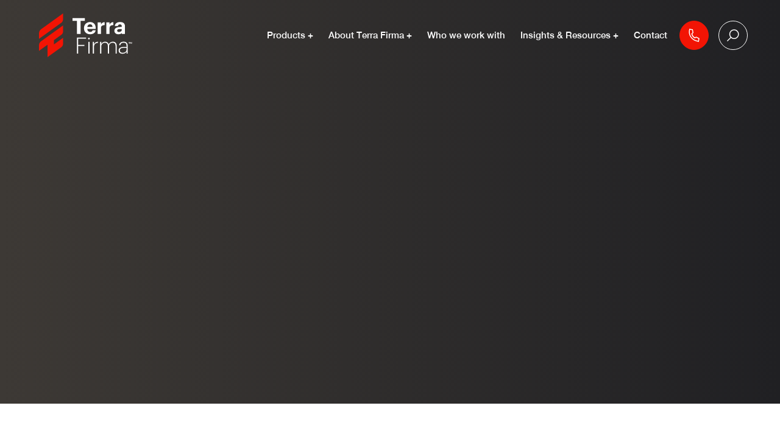

--- FILE ---
content_type: text/html; charset=UTF-8
request_url: https://terrafirmaindustries.com.au/
body_size: 32369
content:
<!DOCTYPE html><html class="avada-html-layout-wide avada-html-header-position-top avada-is-100-percent-template" lang="en-AU"><head><script data-no-optimize="1">var litespeed_docref=sessionStorage.getItem("litespeed_docref");litespeed_docref&&(Object.defineProperty(document,"referrer",{get:function(){return litespeed_docref}}),sessionStorage.removeItem("litespeed_docref"));</script> <meta http-equiv="X-UA-Compatible" content="IE=edge" /><meta http-equiv="Content-Type" content="text/html; charset=utf-8"/><meta name="viewport" content="width=device-width, initial-scale=1" /><meta name='robots' content='index, follow, max-image-preview:large, max-snippet:-1, max-video-preview:-1' /><title>Terra Firma | FRP Infrastructure Solutions</title><meta name="description" content="Terra Firma&#039;s innovative FRP infrastructure solutions &amp; FRP composite solutions solve the issues caused by traditional pit lids and manhole covers." /><link rel="canonical" href="https://terrafirmaindustries.com.au/" /><meta property="og:locale" content="en_US" /><meta property="og:type" content="website" /><meta property="og:title" content="Terra Firma | FRP Infrastructure Solutions" /><meta property="og:description" content="Terra Firma&#039;s innovative FRP infrastructure solutions &amp; FRP composite solutions solve the issues caused by traditional pit lids and manhole covers." /><meta property="og:url" content="https://terrafirmaindustries.com.au/" /><meta property="og:site_name" content="Terra Firma Industries" /><meta property="article:modified_time" content="2024-07-02T00:56:13+00:00" /><meta name="twitter:card" content="summary_large_image" /> <script type="application/ld+json" class="yoast-schema-graph">{"@context":"https://schema.org","@graph":[{"@type":"WebPage","@id":"https://terrafirmaindustries.com.au/","url":"https://terrafirmaindustries.com.au/","name":"Terra Firma | FRP Infrastructure Solutions","isPartOf":{"@id":"https://terrafirmaindustries.com.au/#website"},"datePublished":"2021-12-16T05:58:45+00:00","dateModified":"2024-07-02T00:56:13+00:00","description":"Terra Firma's innovative FRP infrastructure solutions & FRP composite solutions solve the issues caused by traditional pit lids and manhole covers.","breadcrumb":{"@id":"https://terrafirmaindustries.com.au/#breadcrumb"},"inLanguage":"en-AU","potentialAction":[{"@type":"ReadAction","target":["https://terrafirmaindustries.com.au/"]}]},{"@type":"BreadcrumbList","@id":"https://terrafirmaindustries.com.au/#breadcrumb","itemListElement":[{"@type":"ListItem","position":1,"name":"Home"}]},{"@type":"WebSite","@id":"https://terrafirmaindustries.com.au/#website","url":"https://terrafirmaindustries.com.au/","name":"Terra Firma Industries","description":"","potentialAction":[{"@type":"SearchAction","target":{"@type":"EntryPoint","urlTemplate":"https://terrafirmaindustries.com.au/?s={search_term_string}"},"query-input":{"@type":"PropertyValueSpecification","valueRequired":true,"valueName":"search_term_string"}}],"inLanguage":"en-AU"}]}</script> <link rel='dns-prefetch' href='//www.google.com' /><link rel="alternate" type="application/rss+xml" title="Terra Firma Industries &raquo; Feed" href="https://terrafirmaindustries.com.au/feed/" /><link rel="alternate" type="application/rss+xml" title="Terra Firma Industries &raquo; Comments Feed" href="https://terrafirmaindustries.com.au/comments/feed/" /><link rel="shortcut icon" href="https://terrafirmaindustries.com.au/wp-content/uploads/2024/06/favicon.svg" type="image/x-icon" /><link rel="alternate" title="oEmbed (JSON)" type="application/json+oembed" href="https://terrafirmaindustries.com.au/wp-json/oembed/1.0/embed?url=https%3A%2F%2Fterrafirmaindustries.com.au%2F" /><link rel="alternate" title="oEmbed (XML)" type="text/xml+oembed" href="https://terrafirmaindustries.com.au/wp-json/oembed/1.0/embed?url=https%3A%2F%2Fterrafirmaindustries.com.au%2F&#038;format=xml" /><link data-optimized="2" rel="stylesheet" href="https://terrafirmaindustries.com.au/wp-content/litespeed/css/26841816972d3481abd3cda55e2723b2.css?ver=49f60" /><link rel='stylesheet' id='popup-maker-block-library-style-css' href='https://terrafirmaindustries.com.au/wp-content/plugins/popup-maker/dist/packages/block-library-style.css' type='text/css' media='all' /><link rel='stylesheet' id='child-style-css' href='https://terrafirmaindustries.com.au/wp-content/themes/Avada-Child-Theme/style.css' type='text/css' media='all' /> <script data-handle="gform_recaptcha" type="text/javascript" defer='defer' src="https://www.google.com/recaptcha/api.js?hl=en&amp;ver=6.9#038;render=explicit" id="gform_recaptcha-js"></script> <link rel="https://api.w.org/" href="https://terrafirmaindustries.com.au/wp-json/" /><link rel="alternate" title="JSON" type="application/json" href="https://terrafirmaindustries.com.au/wp-json/wp/v2/pages/5" /><link rel="EditURI" type="application/rsd+xml" title="RSD" href="https://terrafirmaindustries.com.au/xmlrpc.php?rsd" /><meta name="generator" content="WordPress 6.9" /><link rel='shortlink' href='https://terrafirmaindustries.com.au/' /><meta name="google-site-verification" content="nYbz6w-qXVe7L0Ml5di8K3iv7RO-RfedIivlOl63Xc4" /><link rel="preload" href="https://terrafirmaindustries.com.au/wp-content/themes/Avada/includes/lib/assets/fonts/icomoon/awb-icons.woff" as="font" type="font/woff" crossorigin><link rel="preload" href="//terrafirmaindustries.com.au/wp-content/themes/Avada/includes/lib/assets/fonts/fontawesome/webfonts/fa-brands-400.woff2" as="font" type="font/woff2" crossorigin><link rel="preload" href="//terrafirmaindustries.com.au/wp-content/themes/Avada/includes/lib/assets/fonts/fontawesome/webfonts/fa-regular-400.woff2" as="font" type="font/woff2" crossorigin><link rel="preload" href="//terrafirmaindustries.com.au/wp-content/themes/Avada/includes/lib/assets/fonts/fontawesome/webfonts/fa-solid-900.woff2" as="font" type="font/woff2" crossorigin><link rel="preload" href="https://terrafirmaindustries.com.au/wp-content/uploads/fusion-icons/icomoon-24/fonts/icomoon.ttf?dm7l85" as="font" type="font/ttf" crossorigin><link rel="preload" href="https://terrafirmaindustries.com.au/wp-content/uploads/fusion-icons/icomoon-23/fonts/icomoon.ttf?9xl3uk" as="font" type="font/ttf" crossorigin><link rel="preload" href="https://terrafirmaindustries.com.au/wp-content/uploads/fusion-icons/icomoon-22/fonts/icomoon.ttf?dq6cuo" as="font" type="font/ttf" crossorigin><link rel="preload" href="https://terrafirmaindustries.com.au/wp-content/uploads/fusion-icons/icomoon-21-1/fonts/icomoon.ttf?kpw90g" as="font" type="font/ttf" crossorigin><link rel="preload" href="https://terrafirmaindustries.com.au/wp-content/uploads/fusion-icons/icomoon-20/fonts/icomoon.ttf?azgs3h" as="font" type="font/ttf" crossorigin><link rel="preload" href="https://terrafirmaindustries.com.au/wp-content/uploads/fusion-icons/icomoon-19/fonts/icomoon.ttf?l0tk2k" as="font" type="font/ttf" crossorigin><link rel="preload" href="https://terrafirmaindustries.com.au/wp-content/uploads/fusion-icons/icomoon-18/fonts/icomoon.ttf?dokihm" as="font" type="font/ttf" crossorigin><link rel="preload" href="https://terrafirmaindustries.com.au/wp-content/uploads/fusion-icons/icomoon-16/fonts/icomoon.ttf?dokihm" as="font" type="font/ttf" crossorigin><link rel="preload" href="https://terrafirmaindustries.com.au/wp-content/uploads/fusion-icons/icomoon-15/fonts/icomoon.ttf?dadu5m" as="font" type="font/ttf" crossorigin>
 <script type="litespeed/javascript" data-src="https://www.googletagmanager.com/gtag/js?id=G-X7N8KE99DR"></script> <script type="litespeed/javascript">window.dataLayer=window.dataLayer||[];function gtag(){dataLayer.push(arguments)}
gtag('js',new Date());gtag('config','G-X7N8KE99DR')</script>  <script type="litespeed/javascript">(function(w,d,s,l,i){w[l]=w[l]||[];w[l].push({'gtm.start':new Date().getTime(),event:'gtm.js'});var f=d.getElementsByTagName(s)[0],j=d.createElement(s),dl=l!='dataLayer'?'&l='+l:'';j.async=!0;j.src='https://www.googletagmanager.com/gtm.js?id='+i+dl;f.parentNode.insertBefore(j,f)})(window,document,'script','dataLayer','GTM-MTKFBPZJ')</script> <noscript><img height="1" width="1" style="display:none" src="https://www.facebook.com/tr?id=559420789777912&ev=PageView&noscript=1" /></noscript></head><body class="home wp-singular page-template page-template-100-width page-template-100-width-php page page-id-5 wp-theme-Avada wp-child-theme-Avada-Child-Theme awb-no-sidebars fusion-image-hovers fusion-pagination-sizing fusion-button_type-flat fusion-button_span-no fusion-button_gradient-linear avada-image-rollover-circle-yes avada-image-rollover-no fusion-body ltr fusion-sticky-header no-mobile-slidingbar no-mobile-totop fusion-disable-outline fusion-sub-menu-fade mobile-logo-pos-left layout-wide-mode avada-has-boxed-modal-shadow- layout-scroll-offset-full avada-has-zero-margin-offset-top fusion-top-header menu-text-align-center mobile-menu-design-classic fusion-show-pagination-text fusion-header-layout-v2 avada-responsive avada-footer-fx-none avada-menu-highlight-style-bar fusion-search-form-clean fusion-main-menu-search-overlay fusion-avatar-circle avada-sticky-shrinkage avada-dropdown-styles avada-blog-layout-large avada-blog-archive-layout-large avada-header-shadow-no avada-menu-icon-position-left avada-has-megamenu-shadow avada-has-mainmenu-dropdown-divider avada-has-mobile-menu-search avada-has-breadcrumb-mobile-hidden avada-has-titlebar-hide avada-header-border-color-full-transparent avada-social-full-transparent avada-has-pagination-width_height avada-flyout-menu-direction-fade avada-ec-views-v1" data-awb-post-id="5">
<a class="skip-link screen-reader-text" href="#content">Skip to content</a><div id="boxed-wrapper"><div id="wrapper" class="fusion-wrapper"><div id="home" style="position:relative;top:-1px;"></div><div class="fusion-tb-header"><div class="fusion-fullwidth fullwidth-box fusion-builder-row-1 fusion-flex-container has-pattern-background has-mask-background nonhundred-percent-fullwidth non-hundred-percent-height-scrolling fusion-no-small-visibility fusion-no-medium-visibility fusion-sticky-container" style="--awb-border-radius-top-left:0px;--awb-border-radius-top-right:0px;--awb-border-radius-bottom-right:0px;--awb-border-radius-bottom-left:0px;--awb-padding-top:20px;--awb-padding-bottom:20px;--awb-background-color:var(--awb-color6);--awb-sticky-background-color:var(--awb-color6) !important;" id="desktop-header" data-transition-offset="0" data-scroll-offset="0" data-sticky-small-visibility="1" data-sticky-medium-visibility="1" data-sticky-large-visibility="1" ><div class="fusion-builder-row fusion-row fusion-flex-align-items-center" style="max-width:1560px;margin-left: calc(-4% / 2 );margin-right: calc(-4% / 2 );"><div class="fusion-layout-column fusion_builder_column fusion-builder-column-0 fusion_builder_column_1_6 1_6 fusion-flex-column" style="--awb-bg-size:cover;--awb-width-large:16.666666666667%;--awb-margin-top-large:0px;--awb-spacing-right-large:11.52%;--awb-margin-bottom-large:0px;--awb-spacing-left-large:11.52%;--awb-width-medium:16.666666666667%;--awb-order-medium:0;--awb-spacing-right-medium:11.52%;--awb-spacing-left-medium:11.52%;--awb-width-small:100%;--awb-order-small:0;--awb-spacing-right-small:1.92%;--awb-spacing-left-small:1.92%;" data-motion-effects="[{&quot;type&quot;:&quot;&quot;,&quot;scroll_type&quot;:&quot;transition&quot;,&quot;scroll_direction&quot;:&quot;up&quot;,&quot;fade_type&quot;:&quot;in&quot;,&quot;scale_type&quot;:&quot;up&quot;,&quot;start_element&quot;:&quot;top&quot;,&quot;start_viewport&quot;:&quot;bottom&quot;,&quot;end_element&quot;:&quot;bottom&quot;,&quot;end_viewport&quot;:&quot;top&quot;,&quot;mouse_effect&quot;:&quot;track&quot;,&quot;mouse_effect_direction&quot;:&quot;opposite&quot;,&quot;infinite_animation&quot;:&quot;float&quot;}]" data-scroll-devices="small-visibility,medium-visibility,large-visibility"><div class="fusion-column-wrapper fusion-column-has-shadow fusion-flex-justify-content-flex-start fusion-content-layout-column"><div class="fusion-image-element " style="--awb-margin-top:0px;--awb-margin-right:0px;--awb-margin-bottom:0px;--awb-margin-left:0px;--awb-caption-title-font-family:var(--h2_typography-font-family);--awb-caption-title-font-weight:var(--h2_typography-font-weight);--awb-caption-title-font-style:var(--h2_typography-font-style);--awb-caption-title-size:var(--h2_typography-font-size);--awb-caption-title-transform:var(--h2_typography-text-transform);--awb-caption-title-line-height:var(--h2_typography-line-height);--awb-caption-title-letter-spacing:var(--h2_typography-letter-spacing);"><span class=" has-fusion-standard-logo has-fusion-sticky-logo fusion-imageframe imageframe-none imageframe-1 hover-type-none" id="site-logo" class="image-scroll"><a class="fusion-no-lightbox" href="https://terrafirmaindustries.com.au/" target="_self"><img data-lazyloaded="1" src="[data-uri]" decoding="async" data-src="https://terrafirmaindustries.com.au/wp-content/uploads/2024/01/terrafirma_logo.svg" data-srcset="https://terrafirmaindustries.com.au/wp-content/uploads/2024/01/terrafirma_logo.svg 1x" retina_url="" class="img-responsive fusion-standard-logo" alt="Terra Firma Industries Logo" /><img data-lazyloaded="1" src="[data-uri]" decoding="async" data-src="https://terrafirmaindustries.com.au/wp-content/uploads/2024/01/terrafirma_logo_black.svg" data-srcset="https://terrafirmaindustries.com.au/wp-content/uploads/2024/01/terrafirma_logo_black.svg 1x" retina_url="" class="img-responsive fusion-sticky-logo" alt="Terra Firma Industries Logo" /></a></span></div></div></div><div class="fusion-layout-column fusion_builder_column fusion-builder-column-1 fusion_builder_column_5_6 5_6 fusion-flex-column fusion-flex-align-self-flex-start" style="--awb-bg-size:cover;--awb-width-large:83.333333333333%;--awb-margin-top-large:0px;--awb-spacing-right-large:2.304%;--awb-margin-bottom-large:0px;--awb-spacing-left-large:2.304%;--awb-width-medium:83.333333333333%;--awb-order-medium:0;--awb-spacing-right-medium:2.304%;--awb-spacing-left-medium:2.304%;--awb-width-small:100%;--awb-order-small:0;--awb-spacing-right-small:1.92%;--awb-spacing-left-small:1.92%;" id="site-nav" data-motion-effects="[{&quot;type&quot;:&quot;&quot;,&quot;scroll_type&quot;:&quot;transition&quot;,&quot;scroll_direction&quot;:&quot;up&quot;,&quot;fade_type&quot;:&quot;in&quot;,&quot;scale_type&quot;:&quot;up&quot;,&quot;start_element&quot;:&quot;top&quot;,&quot;start_viewport&quot;:&quot;bottom&quot;,&quot;end_element&quot;:&quot;bottom&quot;,&quot;end_viewport&quot;:&quot;top&quot;,&quot;mouse_effect&quot;:&quot;track&quot;,&quot;mouse_effect_direction&quot;:&quot;opposite&quot;,&quot;infinite_animation&quot;:&quot;float&quot;}]" data-scroll-devices="small-visibility,medium-visibility,large-visibility"><div class="fusion-column-wrapper fusion-column-has-shadow fusion-flex-justify-content-flex-start fusion-content-layout-row fusion-flex-align-items-center"><div class="fusion-builder-row fusion-builder-row-inner fusion-row fusion-flex-align-items-center" style="width:104% !important;max-width:104% !important;margin-left: calc(-4% / 2 );margin-right: calc(-4% / 2 );"><div class="fusion-layout-column fusion_builder_column_inner fusion-builder-nested-column-0 fusion_builder_column_inner_1_1 1_1 fusion-flex-column fusion-flex-align-self-center mr-0" style="--awb-bg-size:cover;--awb-width-large:100%;--awb-margin-top-large:0px;--awb-spacing-right-large:1.92%;--awb-margin-bottom-large:0px;--awb-spacing-left-large:1.92%;--awb-width-medium:100%;--awb-order-medium:0;--awb-spacing-right-medium:1.92%;--awb-spacing-left-medium:1.92%;--awb-width-small:100%;--awb-order-small:0;--awb-spacing-right-small:1.92%;--awb-spacing-left-small:1.92%;" data-motion-effects="[{&quot;type&quot;:&quot;&quot;,&quot;scroll_type&quot;:&quot;transition&quot;,&quot;scroll_direction&quot;:&quot;up&quot;,&quot;fade_type&quot;:&quot;in&quot;,&quot;scale_type&quot;:&quot;up&quot;,&quot;start_element&quot;:&quot;top&quot;,&quot;start_viewport&quot;:&quot;bottom&quot;,&quot;end_element&quot;:&quot;bottom&quot;,&quot;end_viewport&quot;:&quot;top&quot;,&quot;mouse_effect&quot;:&quot;track&quot;,&quot;mouse_effect_direction&quot;:&quot;opposite&quot;,&quot;infinite_animation&quot;:&quot;float&quot;}]" data-scroll-devices="small-visibility,medium-visibility,large-visibility"><div class="fusion-column-wrapper fusion-column-has-shadow fusion-flex-justify-content-flex-start fusion-content-layout-column"><nav class="awb-menu awb-menu_row awb-menu_em-hover mobile-mode-collapse-to-button awb-menu_icons-left awb-menu_dc-no mobile-trigger-fullwidth-off awb-menu_mobile-toggle awb-menu_indent-left mobile-size-full-absolute loading mega-menu-loading awb-menu_desktop awb-menu_arrows-active awb-menu_arrows-sub awb-menu_dropdown awb-menu_expand-right awb-menu_transition-fade" style="--awb-font-size:var(--awb-custom_typography_4-font-size);--awb-line-height:var(--awb-custom_typography_4-line-height);--awb-margin-top:0px;--awb-margin-bottom:0px;--awb-text-transform:var(--awb-custom_typography_2-text-transform);--awb-gap:25px;--awb-align-items:center;--awb-justify-content:flex-end;--awb-items-padding-top:30px;--awb-items-padding-bottom:30px;--awb-color:var(--awb-color5);--awb-letter-spacing:var(--awb-custom_typography_2-letter-spacing);--awb-active-color:var(--awb-color4);--awb-submenu-color:var(--awb-color5);--awb-submenu-bg:rgba(255,255,255,0);--awb-submenu-sep-color:rgba(255,255,255,0);--awb-submenu-items-padding-top:15px;--awb-submenu-items-padding-right:0px;--awb-submenu-items-padding-bottom:15px;--awb-submenu-items-padding-left:0px;--awb-submenu-active-bg:var(--awb-custom_color_1);--awb-submenu-active-color:var(--awb-color1);--awb-submenu-font-size:var(--awb-custom_typography_5-font-size);--awb-submenu-text-transform:var(--awb-custom_typography_5-text-transform);--awb-submenu-line-height:var(--awb-custom_typography_5-line-height);--awb-submenu-letter-spacing:var(--awb-custom_typography_5-letter-spacing);--awb-icons-color:var(--awb-color6);--awb-icons-hover-color:var(--awb-color4);--awb-main-justify-content:flex-start;--awb-sub-justify-content:flex-start;--awb-mobile-nav-button-align-hor:flex-end;--awb-mobile-bg:var(--awb-custom_color_1);--awb-mobile-color:var(--awb-color2);--awb-mobile-nav-items-height:50;--awb-mobile-active-bg:var(--awb-custom_color_1);--awb-mobile-active-color:var(--awb-color1);--awb-mobile-trigger-font-size:16px;--awb-mobile-trigger-color:var(--awb-color2);--awb-mobile-trigger-background-color:var(--awb-color6);--awb-mobile-font-size:var(--awb-custom_typography_2-font-size);--awb-mobile-text-transform:var(--awb-custom_typography_2-text-transform);--awb-mobile-line-height:var(--awb-custom_typography_2-line-height);--awb-mobile-letter-spacing:var(--awb-custom_typography_2-letter-spacing);--awb-mobile-sep-color:var(--awb-color6);--awb-mobile-justify:flex-start;--awb-mobile-caret-left:auto;--awb-mobile-caret-right:0;--awb-box-shadow:0px 4px 20px 0px rgba(0,0,0,0.25);;--awb-fusion-font-family-typography:var(--awb-custom_typography_4-font-family);--awb-fusion-font-weight-typography:var(--awb-custom_typography_4-font-weight);--awb-fusion-font-style-typography:var(--awb-custom_typography_4-font-style);--awb-fusion-font-family-submenu-typography:var(--awb-custom_typography_5-font-family);--awb-fusion-font-weight-submenu-typography:var(--awb-custom_typography_5-font-weight);--awb-fusion-font-style-submenu-typography:var(--awb-custom_typography_5-font-style);--awb-fusion-font-family-mobile-typography:var(--awb-custom_typography_2-font-family);--awb-fusion-font-weight-mobile-typography:var(--awb-custom_typography_2-font-weight);--awb-fusion-font-style-mobile-typography:var(--awb-custom_typography_2-font-style);" aria-label="Main Menu" data-breakpoint="1024" data-count="0" data-transition-type="fade" data-transition-time="300"><button type="button" class="awb-menu__m-toggle awb-menu__m-toggle_no-text" aria-expanded="false" aria-controls="menu-main-menu"><span class="awb-menu__m-toggle-inner"><span class="collapsed-nav-text"><span class="screen-reader-text">Toggle Navigation</span></span><span class="awb-menu__m-collapse-icon awb-menu__m-collapse-icon_no-text"><span class="awb-menu__m-collapse-icon-open awb-menu__m-collapse-icon-open_no-text fa-bars fas"></span><span class="awb-menu__m-collapse-icon-close awb-menu__m-collapse-icon-close_no-text fa-times fas"></span></span></span></button><ul id="menu-main-menu" class="fusion-menu awb-menu__main-ul awb-menu__main-ul_row"><li  id="menu-item-2357"  class="menu-item menu-item-type-custom menu-item-object-custom menu-item-has-children menu-item-2357 awb-menu__li awb-menu__main-li awb-menu__main-li_regular awb-menu__main-li_with-active-arrow awb-menu__main-li_with-main-arrow awb-menu__main-li_with-sub-arrow awb-menu__main-li_with-arrow"  data-item-id="2357"><span class="awb-menu__main-background-default awb-menu__main-background-default_fade"></span><span class="awb-menu__main-background-active awb-menu__main-background-active_fade"></span><a  href="#" class="awb-menu__main-a awb-menu__main-a_regular"><span class="menu-text">Products +</span><span class="awb-menu__open-nav-submenu-hover"></span></a><button type="button" aria-label="Open submenu of Products +" aria-expanded="false" class="awb-menu__open-nav-submenu_mobile awb-menu__open-nav-submenu_main"></button><span class="awb-menu__sub-arrow"></span><ul class="awb-menu__sub-ul awb-menu__sub-ul_main"><li  id="menu-item-4158"  class="menu-item menu-item-type-post_type menu-item-object-page menu-item-4158 awb-menu__li awb-menu__sub-li" ><a  href="https://terrafirmaindustries.com.au/pit-lids-access-covers/" class="awb-menu__sub-a"><span>Pit Lids &#038; Access Covers</span></a></li><li  id="menu-item-3951"  class="menu-item menu-item-type-post_type menu-item-object-page menu-item-3951 awb-menu__li awb-menu__sub-li" ><a  href="https://terrafirmaindustries.com.au/frp-grates-products/" class="awb-menu__sub-a"><span>FRP Grating and Products</span></a></li><li  id="menu-item-3952"  class="menu-item menu-item-type-post_type menu-item-object-page menu-item-3952 awb-menu__li awb-menu__sub-li" ><a  href="https://terrafirmaindustries.com.au/frp-outdoor-access-structures/" class="awb-menu__sub-a"><span>FRP Outdoor Access Structures</span></a></li><li  id="menu-item-4157"  class="menu-item menu-item-type-post_type menu-item-object-page menu-item-4157 awb-menu__li awb-menu__sub-li" ><a  href="https://terrafirmaindustries.com.au/frp-utility-and-industrial-solutions/" class="awb-menu__sub-a"><span>FRP Utility and Industrial Solutions</span></a></li></ul></li><li  id="menu-item-2659"  class="menu-item menu-item-type-post_type menu-item-object-page menu-item-has-children menu-item-2659 awb-menu__li awb-menu__main-li awb-menu__main-li_regular awb-menu__main-li_with-active-arrow awb-menu__main-li_with-main-arrow awb-menu__main-li_with-sub-arrow awb-menu__main-li_with-arrow"  data-item-id="2659"><span class="awb-menu__main-background-default awb-menu__main-background-default_fade"></span><span class="awb-menu__main-background-active awb-menu__main-background-active_fade"></span><a  href="https://terrafirmaindustries.com.au/about/" class="awb-menu__main-a awb-menu__main-a_regular"><span class="menu-text">About Terra Firma +</span><span class="awb-menu__open-nav-submenu-hover"></span></a><button type="button" aria-label="Open submenu of About Terra Firma +" aria-expanded="false" class="awb-menu__open-nav-submenu_mobile awb-menu__open-nav-submenu_main"></button><span class="awb-menu__sub-arrow"></span><ul class="awb-menu__sub-ul awb-menu__sub-ul_main"><li  id="menu-item-3524"  class="menu-item menu-item-type-post_type menu-item-object-page menu-item-3524 awb-menu__li awb-menu__sub-li" ><a  href="https://terrafirmaindustries.com.au/careers/" class="awb-menu__sub-a"><span>Careers</span></a></li></ul></li><li  id="menu-item-2835"  class="menu-item menu-item-type-post_type menu-item-object-page menu-item-2835 awb-menu__li awb-menu__main-li awb-menu__main-li_regular awb-menu__main-li_with-active-arrow awb-menu__main-li_with-main-arrow awb-menu__main-li_with-arrow"  data-item-id="2835"><span class="awb-menu__main-background-default awb-menu__main-background-default_fade"></span><span class="awb-menu__main-background-active awb-menu__main-background-active_fade"></span><a  href="https://terrafirmaindustries.com.au/who-we-work-with/" class="awb-menu__main-a awb-menu__main-a_regular"><span class="menu-text">Who we work with</span></a></li><li  id="menu-item-2358"  class="menu-item menu-item-type-custom menu-item-object-custom menu-item-has-children menu-item-2358 awb-menu__li awb-menu__main-li awb-menu__main-li_regular awb-menu__main-li_with-active-arrow awb-menu__main-li_with-main-arrow awb-menu__main-li_with-sub-arrow awb-menu__main-li_with-arrow"  data-item-id="2358"><span class="awb-menu__main-background-default awb-menu__main-background-default_fade"></span><span class="awb-menu__main-background-active awb-menu__main-background-active_fade"></span><a  href="#" class="awb-menu__main-a awb-menu__main-a_regular"><span class="menu-text">Insights &#038; Resources +</span><span class="awb-menu__open-nav-submenu-hover"></span></a><button type="button" aria-label="Open submenu of Insights &amp; Resources +" aria-expanded="false" class="awb-menu__open-nav-submenu_mobile awb-menu__open-nav-submenu_main"></button><span class="awb-menu__sub-arrow"></span><ul class="awb-menu__sub-ul awb-menu__sub-ul_main"><li  id="menu-item-3141"  class="menu-item menu-item-type-post_type menu-item-object-page menu-item-3141 awb-menu__li awb-menu__sub-li" ><a  href="https://terrafirmaindustries.com.au/news/" class="awb-menu__sub-a"><span>News &#038; Insights</span></a></li><li  id="menu-item-3139"  class="menu-item menu-item-type-post_type menu-item-object-page menu-item-3139 awb-menu__li awb-menu__sub-li" ><a  href="https://terrafirmaindustries.com.au/resources/" class="awb-menu__sub-a"><span>Downloadable Resources</span></a></li><li  id="menu-item-3140"  class="menu-item menu-item-type-post_type menu-item-object-page menu-item-3140 awb-menu__li awb-menu__sub-li" ><a  href="https://terrafirmaindustries.com.au/clients-projects/" class="awb-menu__sub-a"><span>Client Projects</span></a></li></ul></li><li  id="menu-item-2660"  class="menu-item menu-item-type-post_type menu-item-object-page menu-item-2660 awb-menu__li awb-menu__main-li awb-menu__main-li_regular awb-menu__main-li_with-active-arrow awb-menu__main-li_with-main-arrow awb-menu__main-li_with-arrow"  data-item-id="2660"><span class="awb-menu__main-background-default awb-menu__main-background-default_fade"></span><span class="awb-menu__main-background-active awb-menu__main-background-active_fade"></span><a  href="https://terrafirmaindustries.com.au/contact/" class="awb-menu__main-a awb-menu__main-a_regular"><span class="menu-text">Contact</span></a></li><li  id="menu-item-2026"  class="menu-item menu-item-type-custom menu-item-object-custom menu-item-2026 awb-menu__li awb-menu__main-li awb-menu__main-li_regular awb-menu__main-li_with-active-arrow awb-menu__main-li_with-main-arrow awb-menu__main-li_with-arrow"  data-item-id="2026"><span class="awb-menu__main-background-default awb-menu__main-background-default_fade"></span><span class="awb-menu__main-background-active awb-menu__main-background-active_fade"></span><a  href="tel:1800%20748%20543" class="awb-menu__main-a awb-menu__main-a_regular fusion-flex-link"><span class="awb-menu__i awb-menu__i_main fusion-megamenu-icon"><i class="glyphicon fa-phone fas" aria-hidden="true"></i></span><span class="menu-text">1800 PIT LID (1800 748 543)</span></a></li><li  id="menu-item-2014"  class="menu-item menu-item-type-custom menu-item-object-custom menu-item-2014 awb-menu__li awb-menu__main-li awb-menu__main-li_regular awb-menu__main-li_with-active-arrow awb-menu__main-li_with-main-arrow awb-menu__main-li_with-arrow"  data-item-id="2014"><span class="awb-menu__main-background-default awb-menu__main-background-default_fade"></span><span class="awb-menu__main-background-active awb-menu__main-background-active_fade"></span><a  href="#" class="awb-menu__main-a awb-menu__main-a_regular awb-menu__main-a_icon-only fusion-flex-link" data-toggle="modal" data-target=".search"><span class="awb-menu__i awb-menu__i_main fusion-megamenu-icon"><i class="glyphicon fa-search fas" aria-hidden="true"></i></span><span class="menu-text"><span class="menu-title menu-title_no-desktop">Search</span></span></a></li></ul></nav></div></div></div><div class="fusion-modal modal fade modal-1 search modal-search" tabindex="-1" role="dialog" aria-labelledby="modal-heading-1" aria-hidden="true" style="--awb-border-color:var(--awb-color3);--awb-background:#ffffff;"><div class="modal-dialog modal-lg" role="document"><div class="modal-content fusion-modal-content"><div class="modal-header"><button class="close" type="button" data-dismiss="modal" aria-hidden="true" aria-label="Close">&times;</button><h3 class="modal-title" id="modal-heading-1" data-dismiss="modal" aria-hidden="true"></h3></div><div class="modal-body fusion-clearfix"><div class="search-wrapper"><div class="search-form"><div class="fusion-search-element fusion-search-element-1 fusion-search-form-clean"><form role="search" class="searchform fusion-search-form  fusion-search-form-clean" method="get" action="https://terrafirmaindustries.com.au/"><div class="fusion-search-form-content"><div class="fusion-search-field search-field">
<label><span class="screen-reader-text">Search for:</span>
<input type="search" value="" name="s" class="s" placeholder="Search..." required aria-required="true" aria-label="Search..."/>
</label></div><div class="fusion-search-button search-button">
<input type="submit" class="fusion-search-submit searchsubmit" aria-label="Search" value="&#xf002;" /></div><input type="hidden" name="post_type[]" value="any" /><input type="hidden" name="search_limit_to_post_titles" value="0" /><input type="hidden" name="fs" value="1" /></div></form></div></div><div><button class="close" type="button" data-dismiss="modal" aria-hidden="true" aria-label="Close">×</button></div></div></div></div></div></div></div></div></div></div><div class="fusion-fullwidth fullwidth-box fusion-builder-row-2 fusion-flex-container has-pattern-background has-mask-background nonhundred-percent-fullwidth non-hundred-percent-height-scrolling fusion-no-large-visibility fusion-sticky-container" style="--awb-border-radius-top-left:0px;--awb-border-radius-top-right:0px;--awb-border-radius-bottom-right:0px;--awb-border-radius-bottom-left:0px;--awb-padding-top:30px;--awb-padding-bottom:0px;--awb-padding-top-medium:25px;--awb-padding-right-medium:5px;--awb-padding-top-small:20px;--awb-padding-right-small:5px;--awb-background-color:var(--awb-color6);--awb-sticky-background-color:var(--awb-color6) !important;" id="mobile-header" data-transition-offset="0" data-scroll-offset="0" data-sticky-small-visibility="1" data-sticky-medium-visibility="1" data-sticky-large-visibility="1" ><div class="fusion-builder-row fusion-row fusion-flex-align-items-center" style="max-width:1560px;margin-left: calc(-4% / 2 );margin-right: calc(-4% / 2 );"><div class="fusion-layout-column fusion_builder_column fusion-builder-column-2 fusion_builder_column_1_4 1_4 fusion-flex-column fusion-flex-align-self-stretch" style="--awb-bg-size:cover;--awb-width-large:25%;--awb-margin-top-large:0px;--awb-spacing-right-large:7.68%;--awb-margin-bottom-large:20px;--awb-spacing-left-large:7.68%;--awb-width-medium:25%;--awb-order-medium:0;--awb-spacing-right-medium:7.68%;--awb-spacing-left-medium:7.68%;--awb-width-small:33.333333333333%;--awb-order-small:0;--awb-spacing-right-small:5.76%;--awb-spacing-left-small:5.76%;" data-motion-effects="[{&quot;type&quot;:&quot;&quot;,&quot;scroll_type&quot;:&quot;transition&quot;,&quot;scroll_direction&quot;:&quot;up&quot;,&quot;fade_type&quot;:&quot;in&quot;,&quot;scale_type&quot;:&quot;up&quot;,&quot;start_element&quot;:&quot;top&quot;,&quot;start_viewport&quot;:&quot;bottom&quot;,&quot;end_element&quot;:&quot;bottom&quot;,&quot;end_viewport&quot;:&quot;top&quot;,&quot;mouse_effect&quot;:&quot;track&quot;,&quot;mouse_effect_direction&quot;:&quot;opposite&quot;,&quot;infinite_animation&quot;:&quot;float&quot;}]" data-scroll-devices="small-visibility,medium-visibility,large-visibility"><div class="fusion-column-wrapper fusion-column-has-shadow fusion-flex-justify-content-center fusion-content-layout-column"><div class="fusion-image-element " style="--awb-margin-top:0px;--awb-margin-right:0px;--awb-margin-bottom:0px;--awb-margin-left:0px;--awb-caption-title-font-family:var(--h2_typography-font-family);--awb-caption-title-font-weight:var(--h2_typography-font-weight);--awb-caption-title-font-style:var(--h2_typography-font-style);--awb-caption-title-size:var(--h2_typography-font-size);--awb-caption-title-transform:var(--h2_typography-text-transform);--awb-caption-title-line-height:var(--h2_typography-line-height);--awb-caption-title-letter-spacing:var(--h2_typography-letter-spacing);"><span class=" has-fusion-standard-logo has-fusion-sticky-logo fusion-imageframe imageframe-none imageframe-2 hover-type-none fusion-animated" id="site-logo" data-animationType="fadeInDown" data-animationDuration="0.3" data-animationOffset="top-into-view" class="image-scroll"><a class="fusion-no-lightbox" href="https://terrafirmaindustries.com.au/" target="_self"><img data-lazyloaded="1" src="[data-uri]" decoding="async" data-src="https://terrafirmaindustries.com.au/wp-content/uploads/2024/01/terrafirma_logo.svg" data-srcset="https://terrafirmaindustries.com.au/wp-content/uploads/2024/01/terrafirma_logo.svg 1x" retina_url="" class="img-responsive fusion-standard-logo" alt="Terra Firma Industries Logo" /><img data-lazyloaded="1" src="[data-uri]" decoding="async" data-src="https://terrafirmaindustries.com.au/wp-content/uploads/2024/01/terrafirma_logo_black.svg" data-srcset="https://terrafirmaindustries.com.au/wp-content/uploads/2024/01/terrafirma_logo_black.svg 1x" retina_url="" class="img-responsive fusion-sticky-logo" alt="Terra Firma Industries Logo" /></a></span></div></div></div><div class="fusion-layout-column fusion_builder_column fusion-builder-column-3 fusion_builder_column_3_4 3_4 fusion-flex-column fusion-flex-align-self-stretch" style="--awb-bg-size:cover;--awb-width-large:75%;--awb-margin-top-large:0px;--awb-spacing-right-large:2.56%;--awb-margin-bottom-large:20px;--awb-spacing-left-large:2.56%;--awb-width-medium:75%;--awb-order-medium:0;--awb-spacing-right-medium:2.56%;--awb-spacing-left-medium:2.56%;--awb-width-small:66.666666666667%;--awb-order-small:0;--awb-spacing-right-small:2.88%;--awb-spacing-left-small:2.88%;" id="site-nav" data-motion-effects="[{&quot;type&quot;:&quot;&quot;,&quot;scroll_type&quot;:&quot;transition&quot;,&quot;scroll_direction&quot;:&quot;up&quot;,&quot;fade_type&quot;:&quot;in&quot;,&quot;scale_type&quot;:&quot;up&quot;,&quot;start_element&quot;:&quot;top&quot;,&quot;start_viewport&quot;:&quot;bottom&quot;,&quot;end_element&quot;:&quot;bottom&quot;,&quot;end_viewport&quot;:&quot;top&quot;,&quot;mouse_effect&quot;:&quot;track&quot;,&quot;mouse_effect_direction&quot;:&quot;opposite&quot;,&quot;infinite_animation&quot;:&quot;float&quot;}]" data-scroll-devices="small-visibility,medium-visibility,large-visibility"><div class="fusion-column-wrapper fusion-column-has-shadow fusion-flex-justify-content-flex-end fusion-content-layout-row fusion-flex-align-items-center"><a class="fb-icon-element-1 fb-icon-element fontawesome-icon fa-phone fas circle-yes fusion-text-flow fusion-link mobile-header-call-menu" style="--awb-circlecolor:rgba(255,255,255,0);--awb-circlebordercolor:rgba(255,255,255,0);--awb-circlebordersize:1px;--awb-font-size:22px;--awb-width:44px;--awb-height:44px;--awb-line-height:42px;--awb-margin-right:12.5px;" href="tel:1800%20748%20543" aria-label="Link to tel:1800%20748%20543" target="_self"></a><nav class="awb-menu awb-menu_row awb-menu_em-hover mobile-mode-collapse-to-button awb-menu_icons-left awb-menu_dc-yes mobile-trigger-fullwidth-off awb-menu_mobile-toggle awb-menu_indent-left mobile-size-full-absolute loading mega-menu-loading awb-menu_desktop awb-menu_arrows-active awb-menu_arrows-sub awb-menu_dropdown awb-menu_expand-right awb-menu_transition-fade" style="--awb-font-size:var(--awb-custom_typography_2-font-size);--awb-line-height:var(--awb-custom_typography_2-line-height);--awb-margin-top:0px;--awb-margin-bottom:0px;--awb-text-transform:uppercase;--awb-gap:5%;--awb-align-items:center;--awb-justify-content:flex-end;--awb-items-padding-top:10px;--awb-items-padding-bottom:10px;--awb-color:var(--awb-color6);--awb-letter-spacing:var(--awb-custom_typography_2-letter-spacing);--awb-active-color:var(--awb-color4);--awb-submenu-color:var(--awb-color3);--awb-submenu-bg:#c1c1c1;--awb-submenu-sep-color:rgba(255,255,255,0);--awb-submenu-items-padding-top:15px;--awb-submenu-items-padding-bottom:15px;--awb-submenu-border-radius-top-left:20px;--awb-submenu-border-radius-top-right:20px;--awb-submenu-border-radius-bottom-right:20px;--awb-submenu-border-radius-bottom-left:20px;--awb-submenu-active-bg:var(--awb-custom_color_1);--awb-submenu-active-color:var(--awb-color1);--awb-submenu-text-transform:uppercase;--awb-submenu-letter-spacing:var(--awb-custom_typography_2-letter-spacing);--awb-icons-color:var(--awb-color6);--awb-icons-hover-color:var(--awb-color4);--awb-main-justify-content:flex-start;--awb-sub-justify-content:flex-start;--awb-mobile-nav-button-align-hor:flex-end;--awb-mobile-bg:var(--awb-color7);--awb-mobile-color:var(--awb-color6);--awb-mobile-nav-items-height:50;--awb-mobile-active-bg:var(--awb-custom_color_1);--awb-mobile-active-color:var(--awb-color1);--awb-mobile-trigger-font-size:20px;--awb-mobile-trigger-color:var(--awb-color6);--awb-mobile-trigger-background-color:rgba(255,255,255,0);--awb-mobile-font-size:var(--awb-custom_typography_2-font-size);--awb-mobile-text-transform:var(--awb-custom_typography_2-text-transform);--awb-mobile-line-height:var(--awb-custom_typography_2-line-height);--awb-mobile-letter-spacing:var(--awb-custom_typography_2-letter-spacing);--awb-mobile-sep-color:var(--awb-color6);--awb-mobile-justify:flex-start;--awb-mobile-caret-left:auto;--awb-mobile-caret-right:0;--awb-fusion-font-family-typography:var(--awb-custom_typography_2-font-family);--awb-fusion-font-weight-typography:var(--awb-custom_typography_2-font-weight);--awb-fusion-font-style-typography:var(--awb-custom_typography_2-font-style);--awb-fusion-font-family-submenu-typography:inherit;--awb-fusion-font-style-submenu-typography:normal;--awb-fusion-font-weight-submenu-typography:400;--awb-fusion-font-family-mobile-typography:var(--awb-custom_typography_2-font-family);--awb-fusion-font-weight-mobile-typography:var(--awb-custom_typography_2-font-weight);--awb-fusion-font-style-mobile-typography:var(--awb-custom_typography_2-font-style);" aria-label="Mobile Menu" data-breakpoint="1024" data-count="1" data-transition-type="fade" data-transition-time="300"><button type="button" class="awb-menu__m-toggle awb-menu__m-toggle_no-text" aria-expanded="false" aria-controls="menu-mobile-menu"><span class="awb-menu__m-toggle-inner"><span class="collapsed-nav-text"><span class="screen-reader-text">Toggle Navigation</span></span><span class="awb-menu__m-collapse-icon awb-menu__m-collapse-icon_no-text"><span class="awb-menu__m-collapse-icon-open awb-menu__m-collapse-icon-open_no-text fa-bars fas"></span><span class="awb-menu__m-collapse-icon-close awb-menu__m-collapse-icon-close_no-text fa-times fas"></span></span></span></button><ul id="menu-mobile-menu" class="fusion-menu awb-menu__main-ul awb-menu__main-ul_row"><li  id="menu-item-3540"  class="menu-item menu-item-type-custom menu-item-object-custom menu-item-has-children menu-item-3540 awb-menu__li awb-menu__main-li awb-menu__main-li_regular awb-menu__main-li_with-active-arrow awb-menu__main-li_with-main-arrow awb-menu__main-li_with-sub-arrow awb-menu__main-li_with-arrow"  data-item-id="3540"><span class="awb-menu__main-background-default awb-menu__main-background-default_fade"></span><span class="awb-menu__main-background-active awb-menu__main-background-active_fade"></span><a  href="#" class="awb-menu__main-a awb-menu__main-a_regular"><span class="menu-text">Products</span><span class="awb-menu__open-nav-submenu-hover"></span></a><button type="button" aria-label="Open submenu of Products" aria-expanded="false" class="awb-menu__open-nav-submenu_mobile awb-menu__open-nav-submenu_main"></button><span class="awb-menu__sub-arrow"></span><ul class="awb-menu__sub-ul awb-menu__sub-ul_main"><li  id="menu-item-4159"  class="menu-item menu-item-type-post_type menu-item-object-page menu-item-4159 awb-menu__li awb-menu__sub-li" ><a  href="https://terrafirmaindustries.com.au/pit-lids-access-covers/" class="awb-menu__sub-a"><span>Pit Lids &#038; Access Covers</span></a></li><li  id="menu-item-3953"  class="menu-item menu-item-type-post_type menu-item-object-page menu-item-3953 awb-menu__li awb-menu__sub-li" ><a  href="https://terrafirmaindustries.com.au/frp-grates-products/" class="awb-menu__sub-a"><span>FRP Grating and Products</span></a></li><li  id="menu-item-3954"  class="menu-item menu-item-type-post_type menu-item-object-page menu-item-3954 awb-menu__li awb-menu__sub-li" ><a  href="https://terrafirmaindustries.com.au/frp-outdoor-access-structures/" class="awb-menu__sub-a"><span>FRP Outdoor Access Structures</span></a></li><li  id="menu-item-4160"  class="menu-item menu-item-type-post_type menu-item-object-page menu-item-4160 awb-menu__li awb-menu__sub-li" ><a  href="https://terrafirmaindustries.com.au/frp-utility-and-industrial-solutions/" class="awb-menu__sub-a"><span>FRP Utility and Industrial Solutions</span></a></li></ul></li><li  id="menu-item-3545"  class="menu-item menu-item-type-post_type menu-item-object-page menu-item-has-children menu-item-3545 awb-menu__li awb-menu__main-li awb-menu__main-li_regular awb-menu__main-li_with-active-arrow awb-menu__main-li_with-main-arrow awb-menu__main-li_with-sub-arrow awb-menu__main-li_with-arrow"  data-item-id="3545"><span class="awb-menu__main-background-default awb-menu__main-background-default_fade"></span><span class="awb-menu__main-background-active awb-menu__main-background-active_fade"></span><a  href="https://terrafirmaindustries.com.au/about/" class="awb-menu__main-a awb-menu__main-a_regular"><span class="menu-text">About Terra Firma</span><span class="awb-menu__open-nav-submenu-hover"></span></a><button type="button" aria-label="Open submenu of About Terra Firma" aria-expanded="false" class="awb-menu__open-nav-submenu_mobile awb-menu__open-nav-submenu_main"></button><span class="awb-menu__sub-arrow"></span><ul class="awb-menu__sub-ul awb-menu__sub-ul_main"><li  id="menu-item-3546"  class="menu-item menu-item-type-post_type menu-item-object-page menu-item-3546 awb-menu__li awb-menu__sub-li" ><a  href="https://terrafirmaindustries.com.au/careers/" class="awb-menu__sub-a"><span>Careers</span></a></li></ul></li><li  id="menu-item-3547"  class="menu-item menu-item-type-post_type menu-item-object-page menu-item-3547 awb-menu__li awb-menu__main-li awb-menu__main-li_regular awb-menu__main-li_with-active-arrow awb-menu__main-li_with-main-arrow awb-menu__main-li_with-arrow"  data-item-id="3547"><span class="awb-menu__main-background-default awb-menu__main-background-default_fade"></span><span class="awb-menu__main-background-active awb-menu__main-background-active_fade"></span><a  href="https://terrafirmaindustries.com.au/who-we-work-with/" class="awb-menu__main-a awb-menu__main-a_regular"><span class="menu-text">Who we work with</span></a></li><li  id="menu-item-3548"  class="menu-item menu-item-type-custom menu-item-object-custom menu-item-has-children menu-item-3548 awb-menu__li awb-menu__main-li awb-menu__main-li_regular awb-menu__main-li_with-active-arrow awb-menu__main-li_with-main-arrow awb-menu__main-li_with-sub-arrow awb-menu__main-li_with-arrow"  data-item-id="3548"><span class="awb-menu__main-background-default awb-menu__main-background-default_fade"></span><span class="awb-menu__main-background-active awb-menu__main-background-active_fade"></span><a  href="#" class="awb-menu__main-a awb-menu__main-a_regular"><span class="menu-text">Insights &#038; Resources</span><span class="awb-menu__open-nav-submenu-hover"></span></a><button type="button" aria-label="Open submenu of Insights &amp; Resources" aria-expanded="false" class="awb-menu__open-nav-submenu_mobile awb-menu__open-nav-submenu_main"></button><span class="awb-menu__sub-arrow"></span><ul class="awb-menu__sub-ul awb-menu__sub-ul_main"><li  id="menu-item-3549"  class="menu-item menu-item-type-post_type menu-item-object-page menu-item-3549 awb-menu__li awb-menu__sub-li" ><a  href="https://terrafirmaindustries.com.au/news/" class="awb-menu__sub-a"><span>News &#038; Insights</span></a></li><li  id="menu-item-3550"  class="menu-item menu-item-type-post_type menu-item-object-page menu-item-3550 awb-menu__li awb-menu__sub-li" ><a  href="https://terrafirmaindustries.com.au/resources/" class="awb-menu__sub-a"><span>Downloadable Resources</span></a></li><li  id="menu-item-3551"  class="menu-item menu-item-type-post_type menu-item-object-page menu-item-3551 awb-menu__li awb-menu__sub-li" ><a  href="https://terrafirmaindustries.com.au/clients-projects/" class="awb-menu__sub-a"><span>Clients Projects</span></a></li></ul></li><li  id="menu-item-3552"  class="menu-item menu-item-type-post_type menu-item-object-page menu-item-3552 awb-menu__li awb-menu__main-li awb-menu__main-li_regular awb-menu__main-li_with-active-arrow awb-menu__main-li_with-main-arrow awb-menu__main-li_with-arrow"  data-item-id="3552"><span class="awb-menu__main-background-default awb-menu__main-background-default_fade"></span><span class="awb-menu__main-background-active awb-menu__main-background-active_fade"></span><a  href="https://terrafirmaindustries.com.au/contact/" class="awb-menu__main-a awb-menu__main-a_regular"><span class="menu-text">Contact</span></a></li></ul></nav></div></div></div></div></div><div id="sliders-container" class="fusion-slider-visibility"></div><main id="main" class="clearfix width-100"><div class="fusion-row" style="max-width:100%;"><section id="content" class="full-width"><div id="post-5" class="post-5 page type-page status-publish hentry">
<span class="entry-title rich-snippet-hidden">Home</span><span class="updated rich-snippet-hidden">2024-07-02T10:56:13+10:00</span><div class="post-content"><div class="fusion-fullwidth fullwidth-box fusion-builder-row-3 fusion-flex-container has-pattern-background has-mask-background md-no-right-padding banner tablet-no-padding hundred-percent-fullwidth non-hundred-percent-height-scrolling" style="--awb-border-radius-top-left:0px;--awb-border-radius-top-right:0px;--awb-border-radius-bottom-right:0px;--awb-border-radius-bottom-left:0px;--awb-padding-right:0px;--awb-padding-left:0px;--awb-padding-top-medium:140px;--awb-padding-top-small:120px;--awb-min-height:100vh;--awb-min-height-medium:70vh;--awb-background-image:linear-gradient(90deg, #3d3935 0%,#202023 100%);" ><div class="fusion-builder-row fusion-row fusion-flex-align-items-center" style="width:104% !important;max-width:104% !important;margin-left: calc(-4% / 2 );margin-right: calc(-4% / 2 );"><div class="fusion-layout-column fusion_builder_column fusion-builder-column-4 fusion-flex-column lg-left-padding col-banner-0" style="--awb-padding-right-medium:30px;--awb-padding-bottom-medium:60px;--awb-padding-left-medium:30px;--awb-padding-right-small:30px;--awb-padding-bottom-small:40px;--awb-padding-left-small:30px;--awb-bg-size:cover;--awb-width-large:42%;--awb-margin-top-large:0px;--awb-spacing-right-large:4.5714285714286%;--awb-margin-bottom-large:0px;--awb-spacing-left-large:4.5714285714286%;--awb-width-medium:100%;--awb-order-medium:0;--awb-spacing-right-medium:1.92%;--awb-spacing-left-medium:1.92%;--awb-width-small:100%;--awb-order-small:0;--awb-spacing-right-small:1.92%;--awb-margin-bottom-small:0;--awb-spacing-left-small:1.92%;" data-motion-effects="[{&quot;type&quot;:&quot;&quot;,&quot;scroll_type&quot;:&quot;transition&quot;,&quot;scroll_direction&quot;:&quot;up&quot;,&quot;fade_type&quot;:&quot;in&quot;,&quot;scale_type&quot;:&quot;up&quot;,&quot;start_element&quot;:&quot;top&quot;,&quot;start_viewport&quot;:&quot;bottom&quot;,&quot;end_element&quot;:&quot;bottom&quot;,&quot;end_viewport&quot;:&quot;top&quot;,&quot;mouse_effect&quot;:&quot;track&quot;,&quot;mouse_effect_direction&quot;:&quot;opposite&quot;,&quot;infinite_animation&quot;:&quot;float&quot;}]" data-scroll-devices="small-visibility,medium-visibility,large-visibility"><div class="fusion-column-wrapper fusion-column-has-shadow fusion-flex-justify-content-flex-start fusion-content-layout-column"><div class="fusion-title title fusion-title-1 fusion-sep-none fusion-title-text fusion-title-size-one fusion-animated" style="--awb-text-color:var(--awb-color6);" data-animationType="fadeInUp" data-animationDuration="0.3" data-animationOffset="top-into-view"><h1 class="title-heading-left" style="margin:0;">Infrastructure imagined differently</h1></div><div class="fusion-text fusion-text-1 fusion-animated large-p" style="--awb-text-color:var(--awb-color6);" data-animationType="fadeInUp" data-animationDuration="0.3" data-animationDelay="0.2" data-animationOffset="top-into-view"><p>Infrastructure solutions of the future,<br />
delivered today. Build lighter, faster, stronger,<br />
safer and smarter with the leading composite<br />
alternatives revolutionising Australian civil and<br />
construction projects.</p></div><div class="fusion-separator fusion-full-width-sep" style="align-self: center;margin-left: auto;margin-right: auto;margin-top:20px;width:100%;"></div><div class="fusion-builder-row fusion-builder-row-inner fusion-row fusion-flex-align-items-center" style="width:104% !important;max-width:104% !important;margin-left: calc(-4% / 2 );margin-right: calc(-4% / 2 );"><div class="fusion-layout-column fusion_builder_column_inner fusion-builder-nested-column-1 fusion_builder_column_inner_1_1 1_1 fusion-flex-column fusion-flex-align-self-flex-start lg-flex-column" style="--awb-bg-size:cover;--awb-width-large:100%;--awb-margin-top-large:0px;--awb-spacing-right-large:1.92%;--awb-margin-bottom-large:20px;--awb-spacing-left-large:1.92%;--awb-width-medium:100%;--awb-order-medium:0;--awb-spacing-right-medium:1.92%;--awb-spacing-left-medium:1.92%;--awb-width-small:100%;--awb-order-small:0;--awb-spacing-right-small:1.92%;--awb-spacing-left-small:1.92%;" data-motion-effects="[{&quot;type&quot;:&quot;&quot;,&quot;scroll_type&quot;:&quot;transition&quot;,&quot;scroll_direction&quot;:&quot;up&quot;,&quot;fade_type&quot;:&quot;in&quot;,&quot;scale_type&quot;:&quot;up&quot;,&quot;start_element&quot;:&quot;top&quot;,&quot;start_viewport&quot;:&quot;bottom&quot;,&quot;end_element&quot;:&quot;bottom&quot;,&quot;end_viewport&quot;:&quot;top&quot;,&quot;mouse_effect&quot;:&quot;track&quot;,&quot;mouse_effect_direction&quot;:&quot;opposite&quot;,&quot;infinite_animation&quot;:&quot;float&quot;}]" data-scroll-devices="small-visibility,medium-visibility,large-visibility"><div class="fusion-column-wrapper fusion-column-has-shadow fusion-flex-justify-content-flex-start fusion-content-layout-row"><div ><a class="fusion-button button-flat fusion-button-default-size button-default fusion-button-default button-1 fusion-button-default-span fusion-button-default-type fusion-animated btn-animate" style="--button_margin-right:20px;" data-animationType="fadeInUp" data-animationDuration="0.3" data-animationDelay="0.4" data-animationOffset="top-into-view" target="_self" href="#our-products"><span class="fusion-button-text">Explore products</span></a></div><div ><a class="fusion-button button-flat fusion-button-default-size button-default fusion-button-default button-2 fusion-button-default-span fusion-button-default-type fusion-animated btn-animate inverted-btn" data-animationType="fadeInUp" data-animationDuration="0.3" data-animationDelay="0.6" data-animationOffset="top-into-view" target="_self" href="https://terrafirmaindustries.com.au/clients-project/"><span class="fusion-button-text">View projects</span></a></div></div></div></div></div></div><div class="fusion-layout-column fusion_builder_column fusion-builder-column-5 fusion-flex-column slider-banner col-banner-1 fusion-animated" style="--awb-bg-size:cover;--awb-width-large:58%;--awb-margin-top-large:0px;--awb-spacing-right-large:3.3103448275862%;--awb-margin-bottom-large:0px;--awb-spacing-left-large:3.3103448275862%;--awb-width-medium:100%;--awb-order-medium:0;--awb-spacing-right-medium:1.92%;--awb-spacing-left-medium:1.92%;--awb-width-small:100%;--awb-order-small:0;--awb-spacing-right-small:1.92%;--awb-margin-bottom-small:0;--awb-spacing-left-small:1.92%;" data-animationType="fadeIn" data-animationDuration="0.3" data-animationDelay="0.5" data-animationOffset="top-into-view" data-motion-effects="[{&quot;type&quot;:&quot;&quot;,&quot;scroll_type&quot;:&quot;transition&quot;,&quot;scroll_direction&quot;:&quot;up&quot;,&quot;fade_type&quot;:&quot;in&quot;,&quot;scale_type&quot;:&quot;up&quot;,&quot;start_element&quot;:&quot;top&quot;,&quot;start_viewport&quot;:&quot;bottom&quot;,&quot;end_element&quot;:&quot;bottom&quot;,&quot;end_viewport&quot;:&quot;top&quot;,&quot;mouse_effect&quot;:&quot;track&quot;,&quot;mouse_effect_direction&quot;:&quot;opposite&quot;,&quot;infinite_animation&quot;:&quot;float&quot;}]" data-scroll-devices="small-visibility,medium-visibility,large-visibility"><div class="fusion-column-wrapper fusion-column-has-shadow fusion-flex-justify-content-flex-start fusion-content-layout-column"><div class="fusion-slider-container fusion-slider-sc-home-banner-slider fusion-slider-21" style="height:100%; max-width:100%;" data-id="21" data-full_height="1"><div class="fusion-slider-loading">Loading...</div><div class="tfs-slider flexslider main-flex" data-slider_width="100%" data-slider_height="100%" data-full_screen="1" data-parallax="0" data-slider_indicator="pagination_circles" data-nav_arrows="1" data-nav_arrow_size="25px" data-nav_box_width="63px" data-nav_box_height="63px" data-slideshow_speed="5000" data-loop="1" data-autoplay="1" data-orderby="date" data-order="ASC" data-animation="fade" data-animation_speed="600" data-typo_sensitivity="1" data-typo_factor="1.5" style="max-width:100%;"><ul class="slides"><li data-mute="yes" data-loop="yes" data-autoplay="yes"><div class="slide-content-container slide-content-left" style="display: none;"><div class="slide-content" style=""><div class="caption "><div class="fusion-title-sc-wrapper" style=""><div class="fusion-title title fusion-title-2 fusion-sep-none fusion-title-text fusion-title-size-three" style="--awb-margin-top:0px;--awb-margin-bottom:0px;--awb-font-size:24px;"><h3 class="title-heading-left" style="margin:0;font-size:1em;line-height:38px;"><div class="banner_menu"><p>ELLERY ESTATES</p><div class="d-flex"><h6><a class="anchor-default" href="https://terrafirmaindustries.com.au/pit-lids-access-covers/">B Class Pit Lids</a></h6></div></div></h3></div></div></div><div class="buttons" ></div></div></div><div class="background background-image" style="background-image: url(https://terrafirmaindustries.com.au/wp-content/uploads/2024/01/slider-1.png);max-width:100%;height:100%;filter: progid:DXImageTransform.Microsoft.AlphaImageLoader(src='https://terrafirmaindustries.com.au/wp-content/uploads/2024/01/slider-1.png', sizingMethod='scale');" data-imgwidth="947"></div></li><li data-mute="yes" data-loop="yes" data-autoplay="yes"><div class="slide-content-container slide-content-left" style="display: none;"><div class="slide-content" style=""><div class="caption "><div class="fusion-title-sc-wrapper" style=""><div class="fusion-title title fusion-title-3 fusion-sep-none fusion-title-text fusion-title-size-three" style="--awb-margin-top:0px;--awb-margin-bottom:0px;--awb-font-size:24px;"><h3 class="title-heading-left" style="margin:0;font-size:1em;line-height:38px;"><div class="banner_menu"><p>Melbourne Cricket Ground (MCG)</p><div class="d-flex"><h6><a class="anchor-default" href="https://terrafirmaindustries.com.au/frp-grates-products/">FRP Grating</a></h6></div></div></h3></div></div></div><div class="buttons" ></div></div></div><div class="background background-image" style="background-image: url(https://terrafirmaindustries.com.au/wp-content/uploads/2024/01/slider-2.jpg);max-width:100%;height:100%;filter: progid:DXImageTransform.Microsoft.AlphaImageLoader(src='https://terrafirmaindustries.com.au/wp-content/uploads/2024/01/slider-2.jpg', sizingMethod='scale');" data-imgwidth="947"></div></li><li data-mute="yes" data-loop="yes" data-autoplay="yes"><div class="slide-content-container slide-content-left" style="display: none;"><div class="slide-content" style=""><div class="caption "><div class="fusion-title-sc-wrapper" style=""><div class="fusion-title title fusion-title-4 fusion-sep-none fusion-title-text fusion-title-size-three" style="--awb-margin-top:0px;--awb-margin-bottom:0px;--awb-font-size:24px;"><h3 class="title-heading-left" style="margin:0;font-size:1em;line-height:38px;"><div class="banner_menu"><p>Broadmeadows Leisure Center</p><div class="d-flex"><h6><a class="anchor-default" href="https://terrafirmaindustries.com.au/pit-lids-access-covers/">Pit Lids</a></h6></div></div></h3></div></div></div><div class="buttons" ></div></div></div><div class="background background-image" style="background-image: url(https://terrafirmaindustries.com.au/wp-content/uploads/2024/01/pit_lids.png);max-width:100%;height:100%;filter: progid:DXImageTransform.Microsoft.AlphaImageLoader(src='https://terrafirmaindustries.com.au/wp-content/uploads/2024/01/pit_lids.png', sizingMethod='scale');" data-imgwidth="947"></div></li><li data-mute="yes" data-loop="yes" data-autoplay="yes"><div class="slide-content-container slide-content-left" style="display: none;"><div class="slide-content" style=""><div class="caption "><div class="fusion-title-sc-wrapper" style=""><div class="fusion-title title fusion-title-5 fusion-sep-none fusion-title-text fusion-title-size-three" style="--awb-margin-top:0px;--awb-margin-bottom:0px;--awb-font-size:24px;"><h3 class="title-heading-left" style="margin:0;font-size:1em;line-height:38px;"><div class="banner_menu"><p>Colac Water Treatment Plant</p><div class="d-flex"><h6><a class="anchor-default" href="https://terrafirmaindustries.com.au/frp-utility-and-industrial-solutions/">FRP Grating, Handrails & Profiles</a></h6></div></div></h3></div></div></div><div class="buttons" ></div></div></div><div class="background background-image" style="background-image: url(https://terrafirmaindustries.com.au/wp-content/uploads/2024/01/slider-3.jpg);max-width:100%;height:100%;filter: progid:DXImageTransform.Microsoft.AlphaImageLoader(src='https://terrafirmaindustries.com.au/wp-content/uploads/2024/01/slider-3.jpg', sizingMethod='scale');" data-imgwidth="947"></div></li><li data-mute="yes" data-loop="yes" data-autoplay="yes"><div class="slide-content-container slide-content-left" style="display: none;"><div class="slide-content" style=""><div class="caption "><div class="fusion-title-sc-wrapper" style=""><div class="fusion-title title fusion-title-6 fusion-sep-none fusion-title-text fusion-title-size-three" style="--awb-margin-top:0px;--awb-margin-bottom:0px;--awb-font-size:24px;"><h3 class="title-heading-left" style="margin:0;font-size:1em;line-height:38px;"><div class="banner_menu"><p>North East Link Zone Sub Station</p><div class="d-flex"><h6><a class="anchor-default" href="https://terrafirmaindustries.com.au/pit-lids-access-covers/">D Class Trench Covers</a></h6></div></div></h3></div></div></div><div class="buttons" ></div></div></div><div class="background background-image" style="background-image: url(https://terrafirmaindustries.com.au/wp-content/uploads/2024/01/slider-4.jpg);max-width:100%;height:100%;filter: progid:DXImageTransform.Microsoft.AlphaImageLoader(src='https://terrafirmaindustries.com.au/wp-content/uploads/2024/01/slider-4.jpg', sizingMethod='scale');" data-imgwidth="947"></div></li></ul></div></div></div></div></div></div><div class="fusion-fullwidth fullwidth-box fusion-builder-row-4 fusion-flex-container has-pattern-background has-mask-background nonhundred-percent-fullwidth non-hundred-percent-height-scrolling" style="--awb-border-radius-top-left:0px;--awb-border-radius-top-right:0px;--awb-border-radius-bottom-right:0px;--awb-border-radius-bottom-left:0px;--awb-padding-top:120px;--awb-padding-bottom:120px;--awb-padding-top-medium:90px;--awb-padding-bottom-medium:90px;--awb-padding-top-small:40px;--awb-padding-bottom-small:40px;" id="our-products" ><div class="fusion-builder-row fusion-row fusion-flex-align-items-flex-start" style="max-width:calc( 1500px + 20px );margin-left: calc(-20px / 2 );margin-right: calc(-20px / 2 );"><div class="fusion-layout-column fusion_builder_column fusion-builder-column-6 fusion_builder_column_1_1 1_1 fusion-flex-column" style="--awb-bg-size:cover;--awb-width-large:100%;--awb-margin-top-large:0px;--awb-spacing-right-large:10px;--awb-margin-bottom-large:40px;--awb-spacing-left-large:10px;--awb-width-medium:100%;--awb-order-medium:0;--awb-spacing-right-medium:10px;--awb-spacing-left-medium:10px;--awb-width-small:100%;--awb-order-small:0;--awb-spacing-right-small:10px;--awb-margin-bottom-small:20px;--awb-spacing-left-small:10px;" data-motion-effects="[{&quot;type&quot;:&quot;&quot;,&quot;scroll_type&quot;:&quot;transition&quot;,&quot;scroll_direction&quot;:&quot;up&quot;,&quot;fade_type&quot;:&quot;in&quot;,&quot;scale_type&quot;:&quot;up&quot;,&quot;start_element&quot;:&quot;top&quot;,&quot;start_viewport&quot;:&quot;bottom&quot;,&quot;end_element&quot;:&quot;bottom&quot;,&quot;end_viewport&quot;:&quot;top&quot;,&quot;mouse_effect&quot;:&quot;track&quot;,&quot;mouse_effect_direction&quot;:&quot;opposite&quot;,&quot;infinite_animation&quot;:&quot;float&quot;}]" data-scroll-devices="small-visibility,medium-visibility,large-visibility"><div class="fusion-column-wrapper fusion-column-has-shadow fusion-flex-justify-content-flex-start fusion-content-layout-column"><div class="fusion-title title fusion-title-7 fusion-sep-none fusion-title-text fusion-title-size-two fusion-animated" style="--awb-margin-top:0px;--awb-margin-bottom:50px;--awb-margin-bottom-small:30px;--awb-margin-bottom-medium:0px;" data-animationType="fadeInUp" data-animationDuration="0.3" data-animationOffset="top-into-view"><h2 class="title-heading-left" style="margin:0;">Designed to lighten your load</h2></div><div class="fusion-text fusion-text-2 fusion-animated" data-animationType="fadeInUp" data-animationDuration="0.3" data-animationDelay="0.5" data-animationOffset="top-into-view"><p>Terra Firma is re-inventing the way infrastructure materials and technologies are designed, engineered and manufactured.<br />
An advanced alternative to heavy traditional materials, our composite materials deliver high cost and time savings, improved safety<br />
outcomes, and are more durable and longer-lasting infrastructure assets.</p><p>Our standardised products slot seamlessly into your designs and can be used repeatedly, while our customisation and design<br />
capabilities ensure you can get the right solution faster.</p></div></div></div><div class="fusion-layout-column fusion_builder_column fusion-builder-column-7 fusion_builder_column_1_4 1_4 fusion-flex-column fusion-flex-align-self-stretch box-has-background fusion-animated" style="--awb-padding-top:30px;--awb-padding-right:30px;--awb-padding-bottom:30px;--awb-padding-left:30px;--awb-padding-top-small:30px;--awb-padding-right-small:20px;--awb-padding-bottom-small:30px;--awb-padding-left-small:20px;--awb-overflow:hidden;--awb-bg-image:linear-gradient(180deg, rgba(255,255,255,0) 20%,#000000 100%),url(https://terrafirmaindustries.com.au/wp-content/uploads/2024/01/slider-1.png);;--awb-bg-position:center center;--awb-bg-size:cover;--awb-border-color:#eef0f0;--awb-border-top:1px;--awb-border-right:1px;--awb-border-bottom:1px;--awb-border-left:1px;--awb-border-style:solid;--awb-border-radius:20px 20px 20px 20px;--awb-width-large:25%;--awb-margin-top-large:0px;--awb-spacing-right-large:10px;--awb-margin-bottom-large:20px;--awb-spacing-left-large:10px;--awb-width-medium:50%;--awb-order-medium:0;--awb-spacing-right-medium:10px;--awb-spacing-left-medium:10px;--awb-width-small:100%;--awb-order-small:0;--awb-spacing-right-small:10px;--awb-spacing-left-small:10px;" data-animationType="fadeInUp" data-animationDuration="0.3" data-animationDelay="0.7" data-animationOffset="top-into-view" data-motion-effects="[{&quot;type&quot;:&quot;&quot;,&quot;scroll_type&quot;:&quot;transition&quot;,&quot;scroll_direction&quot;:&quot;up&quot;,&quot;fade_type&quot;:&quot;in&quot;,&quot;scale_type&quot;:&quot;up&quot;,&quot;start_element&quot;:&quot;top&quot;,&quot;start_viewport&quot;:&quot;bottom&quot;,&quot;end_element&quot;:&quot;bottom&quot;,&quot;end_viewport&quot;:&quot;top&quot;,&quot;mouse_effect&quot;:&quot;track&quot;,&quot;mouse_effect_direction&quot;:&quot;opposite&quot;,&quot;infinite_animation&quot;:&quot;float&quot;}]" data-scroll-devices="small-visibility,medium-visibility,large-visibility"><div class="fusion-column-wrapper fusion-column-has-shadow fusion-flex-justify-content-space-evenly fusion-content-layout-column" data-bg-url="https://terrafirmaindustries.com.au/wp-content/uploads/2024/01/slider-1.png"><div class="fusion-image-element " style="--awb-margin-bottom:15px;--awb-caption-title-font-family:var(--h2_typography-font-family);--awb-caption-title-font-weight:var(--h2_typography-font-weight);--awb-caption-title-font-style:var(--h2_typography-font-style);--awb-caption-title-size:var(--h2_typography-font-size);--awb-caption-title-transform:var(--h2_typography-text-transform);--awb-caption-title-line-height:var(--h2_typography-line-height);--awb-caption-title-letter-spacing:var(--h2_typography-letter-spacing);"><span class=" fusion-imageframe imageframe-none imageframe-3 hover-type-none" class="image-magnify" class="image-scroll"><img data-lazyloaded="1" src="[data-uri]" decoding="async" width="73" height="80" alt="Pit Lids &amp; Access Covers" title="access_cover_icon" data-src="https://terrafirmaindustries.com.au/wp-content/uploads/2024/01/access_cover_icon.svg" class="img-responsive wp-image-2430"/></span></div><div class="fusion-title title fusion-title-8 fusion-sep-none fusion-title-text fusion-title-size-four no-break"><h4 class="title-heading-left" style="margin:0;"><p>Pit Lids &amp;<br />
Access Covers</p></h4></div><div class="fusion-text fusion-text-3" style="--awb-font-size:var(--awb-custom_typography_14-font-size);--awb-line-height:var(--awb-custom_typography_14-line-height);--awb-letter-spacing:var(--awb-custom_typography_14-letter-spacing);--awb-text-transform:var(--awb-custom_typography_14-text-transform);--awb-text-font-family:var(--awb-custom_typography_14-font-family);--awb-text-font-weight:var(--awb-custom_typography_14-font-weight);--awb-text-font-style:var(--awb-custom_typography_14-font-style);"><p>Lightweight, strong &amp;<br />
customisable composite lids.</p></div><div class="fusion-separator fusion-no-small-visibility fusion-no-medium-visibility fusion-full-width-sep" style="align-self: center;margin-left: auto;margin-right: auto;margin-top:41px;width:100%;"></div><div ><a class="fusion-button button-flat fusion-button-default-size button-default fusion-button-default button-3 fusion-button-default-span fusion-button-default-type btn-animate" target="_self" href="https://terrafirmaindustries.com.au/pit-lids-access-covers/"><span class="fusion-button-text">Explore products</span></a></div></div></div><div class="fusion-layout-column fusion_builder_column fusion-builder-column-8 fusion_builder_column_1_4 1_4 fusion-flex-column fusion-flex-align-self-stretch box-has-background fusion-animated" style="--awb-padding-top:30px;--awb-padding-right:30px;--awb-padding-bottom:30px;--awb-padding-left:30px;--awb-padding-top-small:30px;--awb-padding-right-small:20px;--awb-padding-bottom-small:30px;--awb-padding-left-small:20px;--awb-overflow:hidden;--awb-bg-image:linear-gradient(180deg, rgba(255,255,255,0) 20%,#000000 100%),url(https://terrafirmaindustries.com.au/wp-content/uploads/2024/01/bg_2.png);;--awb-bg-position:center center;--awb-bg-size:cover;--awb-border-color:#eef0f0;--awb-border-top:1px;--awb-border-right:1px;--awb-border-bottom:1px;--awb-border-left:1px;--awb-border-style:solid;--awb-border-radius:20px 20px 20px 20px;--awb-width-large:25%;--awb-margin-top-large:0px;--awb-spacing-right-large:10px;--awb-margin-bottom-large:20px;--awb-spacing-left-large:10px;--awb-width-medium:50%;--awb-order-medium:0;--awb-spacing-right-medium:10px;--awb-spacing-left-medium:10px;--awb-width-small:100%;--awb-order-small:0;--awb-spacing-right-small:10px;--awb-spacing-left-small:10px;" data-animationType="fadeInUp" data-animationDuration="0.3" data-animationDelay="0.8" data-animationOffset="top-into-view" data-motion-effects="[{&quot;type&quot;:&quot;&quot;,&quot;scroll_type&quot;:&quot;transition&quot;,&quot;scroll_direction&quot;:&quot;up&quot;,&quot;fade_type&quot;:&quot;in&quot;,&quot;scale_type&quot;:&quot;up&quot;,&quot;start_element&quot;:&quot;top&quot;,&quot;start_viewport&quot;:&quot;bottom&quot;,&quot;end_element&quot;:&quot;bottom&quot;,&quot;end_viewport&quot;:&quot;top&quot;,&quot;mouse_effect&quot;:&quot;track&quot;,&quot;mouse_effect_direction&quot;:&quot;opposite&quot;,&quot;infinite_animation&quot;:&quot;float&quot;}]" data-scroll-devices="small-visibility,medium-visibility,large-visibility"><div class="fusion-column-wrapper fusion-column-has-shadow fusion-flex-justify-content-space-evenly fusion-content-layout-column" data-bg-url="https://terrafirmaindustries.com.au/wp-content/uploads/2024/01/bg_2.png"><div class="fusion-image-element " style="--awb-margin-bottom:15px;--awb-caption-title-font-family:var(--h2_typography-font-family);--awb-caption-title-font-weight:var(--h2_typography-font-weight);--awb-caption-title-font-style:var(--h2_typography-font-style);--awb-caption-title-size:var(--h2_typography-font-size);--awb-caption-title-transform:var(--h2_typography-text-transform);--awb-caption-title-line-height:var(--h2_typography-line-height);--awb-caption-title-letter-spacing:var(--h2_typography-letter-spacing);"><span class=" fusion-imageframe imageframe-none imageframe-4 hover-type-none" class="image-magnify" class="image-scroll"><img data-lazyloaded="1" src="[data-uri]" decoding="async" width="76" height="80" alt="FRP Grating and Products" title="FRP_icon" data-src="https://terrafirmaindustries.com.au/wp-content/uploads/2024/01/FRP_icon.svg" class="img-responsive wp-image-2428"/></span></div><div class="fusion-title title fusion-title-9 fusion-sep-none fusion-title-text fusion-title-size-four no-break"><h4 class="title-heading-left" style="margin:0;">FRP Grating<br />
and Products</h4></div><div class="fusion-text fusion-text-4" style="--awb-font-size:var(--awb-custom_typography_14-font-size);--awb-line-height:var(--awb-custom_typography_14-line-height);--awb-letter-spacing:var(--awb-custom_typography_14-letter-spacing);--awb-text-transform:var(--awb-custom_typography_14-text-transform);--awb-text-font-family:var(--awb-custom_typography_14-font-family);--awb-text-font-weight:var(--awb-custom_typography_14-font-weight);--awb-text-font-style:var(--awb-custom_typography_14-font-style);"><p>An extensive range of<br />
cost-effective FRP grating<br />
products.</p></div><div class="fusion-separator fusion-no-small-visibility fusion-no-medium-visibility fusion-full-width-sep" style="align-self: center;margin-left: auto;margin-right: auto;margin-top:20px;width:100%;"></div><div ><a class="fusion-button button-flat fusion-button-default-size button-default fusion-button-default button-4 fusion-button-default-span fusion-button-default-type btn-animate" target="_self" href="https://terrafirmaindustries.com.au/frp-grates-products/"><span class="fusion-button-text">Explore products</span></a></div></div></div><div class="fusion-layout-column fusion_builder_column fusion-builder-column-9 fusion_builder_column_1_4 1_4 fusion-flex-column fusion-flex-align-self-stretch box-has-background fusion-animated" style="--awb-padding-top:30px;--awb-padding-right:30px;--awb-padding-bottom:30px;--awb-padding-left:30px;--awb-padding-top-small:30px;--awb-padding-right-small:20px;--awb-padding-bottom-small:30px;--awb-padding-left-small:20px;--awb-overflow:hidden;--awb-bg-image:linear-gradient(180deg, rgba(255,255,255,0) 20%,#000000 100%),url(https://terrafirmaindustries.com.au/wp-content/uploads/2024/01/bg_3.png);;--awb-bg-position:center top;--awb-bg-size:cover;--awb-border-color:#eef0f0;--awb-border-top:1px;--awb-border-right:1px;--awb-border-bottom:1px;--awb-border-left:1px;--awb-border-style:solid;--awb-border-radius:20px 20px 20px 20px;--awb-width-large:25%;--awb-margin-top-large:0px;--awb-spacing-right-large:10px;--awb-margin-bottom-large:20px;--awb-spacing-left-large:10px;--awb-width-medium:50%;--awb-order-medium:0;--awb-spacing-right-medium:10px;--awb-spacing-left-medium:10px;--awb-width-small:100%;--awb-order-small:0;--awb-spacing-right-small:10px;--awb-spacing-left-small:10px;" data-animationType="fadeInUp" data-animationDuration="0.3" data-animationDelay="0.9" data-animationOffset="top-into-view" data-motion-effects="[{&quot;type&quot;:&quot;&quot;,&quot;scroll_type&quot;:&quot;transition&quot;,&quot;scroll_direction&quot;:&quot;up&quot;,&quot;fade_type&quot;:&quot;in&quot;,&quot;scale_type&quot;:&quot;up&quot;,&quot;start_element&quot;:&quot;top&quot;,&quot;start_viewport&quot;:&quot;bottom&quot;,&quot;end_element&quot;:&quot;bottom&quot;,&quot;end_viewport&quot;:&quot;top&quot;,&quot;mouse_effect&quot;:&quot;track&quot;,&quot;mouse_effect_direction&quot;:&quot;opposite&quot;,&quot;infinite_animation&quot;:&quot;float&quot;}]" data-scroll-devices="small-visibility,medium-visibility,large-visibility"><div class="fusion-column-wrapper fusion-column-has-shadow fusion-flex-justify-content-space-evenly fusion-content-layout-column" data-bg-url="https://terrafirmaindustries.com.au/wp-content/uploads/2024/01/bg_3.png"><div class="fusion-image-element " style="--awb-margin-bottom:15px;--awb-caption-title-font-family:var(--h2_typography-font-family);--awb-caption-title-font-weight:var(--h2_typography-font-weight);--awb-caption-title-font-style:var(--h2_typography-font-style);--awb-caption-title-size:var(--h2_typography-font-size);--awb-caption-title-transform:var(--h2_typography-text-transform);--awb-caption-title-line-height:var(--h2_typography-line-height);--awb-caption-title-letter-spacing:var(--h2_typography-letter-spacing);"><span class=" fusion-imageframe imageframe-none imageframe-5 hover-type-none" class="image-magnify" class="image-scroll"><img data-lazyloaded="1" src="[data-uri]" decoding="async" width="78" height="80" alt="FRP Utility and Industrial Solutions" title="indus_structure_icon" data-src="https://terrafirmaindustries.com.au/wp-content/uploads/2024/01/indus_structure_icon.svg" class="img-responsive wp-image-2429"/></span></div><div class="fusion-title title fusion-title-10 fusion-sep-none fusion-title-text fusion-title-size-four no-break"><h4 class="title-heading-left" style="margin:0;">FRP Utility and<br />
Industrial Solutions</h4></div><div class="fusion-text fusion-text-5" style="--awb-font-size:var(--awb-custom_typography_14-font-size);--awb-line-height:var(--awb-custom_typography_14-line-height);--awb-letter-spacing:var(--awb-custom_typography_14-letter-spacing);--awb-text-transform:var(--awb-custom_typography_14-text-transform);--awb-text-font-family:var(--awb-custom_typography_14-font-family);--awb-text-font-weight:var(--awb-custom_typography_14-font-weight);--awb-text-font-style:var(--awb-custom_typography_14-font-style);"><p>Corrosion &amp; chemical resistant<br />
structures for industrial and<br />
utility plants.</p></div><div class="fusion-separator fusion-no-small-visibility fusion-no-medium-visibility fusion-full-width-sep" style="align-self: center;margin-left: auto;margin-right: auto;margin-top:20px;width:100%;"></div><div ><a class="fusion-button button-flat fusion-button-default-size button-default fusion-button-default button-5 fusion-button-default-span fusion-button-default-type btn-animate" target="_self" href="https://terrafirmaindustries.com.au/frp-utility-and-industrial-solutions/"><span class="fusion-button-text">Explore products</span></a></div></div></div><div class="fusion-layout-column fusion_builder_column fusion-builder-column-10 fusion_builder_column_1_4 1_4 fusion-flex-column fusion-flex-align-self-stretch box-has-background fusion-animated" style="--awb-padding-top:30px;--awb-padding-right:30px;--awb-padding-bottom:30px;--awb-padding-left:30px;--awb-padding-top-small:30px;--awb-padding-right-small:20px;--awb-padding-bottom-small:30px;--awb-padding-left-small:20px;--awb-overflow:hidden;--awb-bg-image:linear-gradient(180deg, rgba(255,255,255,0) 20%,#000000 100%),url(https://terrafirmaindustries.com.au/wp-content/uploads/2024/01/bg_4.png);;--awb-bg-position:center center;--awb-bg-size:cover;--awb-border-color:#eef0f0;--awb-border-top:1px;--awb-border-right:1px;--awb-border-bottom:1px;--awb-border-left:1px;--awb-border-style:solid;--awb-border-radius:20px 20px 20px 20px;--awb-width-large:25%;--awb-margin-top-large:0px;--awb-spacing-right-large:10px;--awb-margin-bottom-large:20px;--awb-spacing-left-large:10px;--awb-width-medium:50%;--awb-order-medium:0;--awb-spacing-right-medium:10px;--awb-spacing-left-medium:10px;--awb-width-small:100%;--awb-order-small:0;--awb-spacing-right-small:10px;--awb-spacing-left-small:10px;" data-animationType="fadeInUp" data-animationDuration="0.3" data-animationDelay="1.0" data-animationOffset="top-into-view" data-motion-effects="[{&quot;type&quot;:&quot;&quot;,&quot;scroll_type&quot;:&quot;transition&quot;,&quot;scroll_direction&quot;:&quot;up&quot;,&quot;fade_type&quot;:&quot;in&quot;,&quot;scale_type&quot;:&quot;up&quot;,&quot;start_element&quot;:&quot;top&quot;,&quot;start_viewport&quot;:&quot;bottom&quot;,&quot;end_element&quot;:&quot;bottom&quot;,&quot;end_viewport&quot;:&quot;top&quot;,&quot;mouse_effect&quot;:&quot;track&quot;,&quot;mouse_effect_direction&quot;:&quot;opposite&quot;,&quot;infinite_animation&quot;:&quot;float&quot;}]" data-scroll-devices="small-visibility,medium-visibility,large-visibility"><div class="fusion-column-wrapper fusion-column-has-shadow fusion-flex-justify-content-space-evenly fusion-content-layout-column" data-bg-url="https://terrafirmaindustries.com.au/wp-content/uploads/2024/01/bg_4.png"><div class="fusion-image-element " style="--awb-margin-bottom:19px;--awb-caption-title-font-family:var(--h2_typography-font-family);--awb-caption-title-font-weight:var(--h2_typography-font-weight);--awb-caption-title-font-style:var(--h2_typography-font-style);--awb-caption-title-size:var(--h2_typography-font-size);--awb-caption-title-transform:var(--h2_typography-text-transform);--awb-caption-title-line-height:var(--h2_typography-line-height);--awb-caption-title-letter-spacing:var(--h2_typography-letter-spacing);"><span class=" fusion-imageframe imageframe-none imageframe-6 hover-type-none" class="image-magnify" class="image-scroll"><img data-lazyloaded="1" src="[data-uri]" decoding="async" width="80" height="80" alt="FRP Outdoor Access Structures" title="access_structure_icon" data-src="https://terrafirmaindustries.com.au/wp-content/uploads/2024/01/access_structure_icon.svg" class="img-responsive wp-image-2427"/></span></div><div class="fusion-title title fusion-title-11 fusion-sep-none fusion-title-text fusion-title-size-four no-break"><h4 class="title-heading-left" style="margin:0;">FRP Outdoor<br />
Access Structures</h4></div><div class="fusion-text fusion-text-6" style="--awb-font-size:var(--awb-custom_typography_14-font-size);--awb-line-height:var(--awb-custom_typography_14-line-height);--awb-letter-spacing:var(--awb-custom_typography_14-letter-spacing);--awb-text-transform:var(--awb-custom_typography_14-text-transform);--awb-text-font-family:var(--awb-custom_typography_14-font-family);--awb-text-font-weight:var(--awb-custom_typography_14-font-weight);--awb-text-font-style:var(--awb-custom_typography_14-font-style);"><p>Durable and sustainable outdoor walkways, platforms &amp; ramps.</p></div><div class="fusion-separator fusion-no-small-visibility fusion-no-medium-visibility fusion-full-width-sep" style="align-self: center;margin-left: auto;margin-right: auto;margin-top:51px;width:100%;"></div><div ><a class="fusion-button button-flat fusion-button-default-size button-default fusion-button-default button-6 fusion-button-default-span fusion-button-default-type btn-animate" target="_self" href="https://terrafirmaindustries.com.au/frp-outdoor-access-structures/"><span class="fusion-button-text">Explore products</span></a></div></div></div></div></div><div class="fusion-fullwidth fullwidth-box fusion-builder-row-5 fusion-flex-container has-pattern-background has-mask-background has-branding nonhundred-percent-fullwidth non-hundred-percent-height-scrolling" style="--awb-border-radius-top-left:0px;--awb-border-radius-top-right:0px;--awb-border-radius-bottom-right:0px;--awb-border-radius-bottom-left:0px;--awb-padding-top:120px;--awb-padding-bottom:70px;--awb-padding-top-medium:90px;--awb-padding-bottom-medium:20px;--awb-padding-top-small:40px;--awb-padding-bottom-small:40px;--awb-background-color:#ececec;--awb-background-color-small:#ececec;" ><div class="fusion-builder-row fusion-row fusion-flex-align-items-flex-start" style="max-width:1560px;margin-left: calc(-4% / 2 );margin-right: calc(-4% / 2 );"><div class="fusion-layout-column fusion_builder_column fusion-builder-column-11 fusion_builder_column_3_4 3_4 fusion-flex-column" style="--awb-bg-size:cover;--awb-width-large:75%;--awb-margin-top-large:0px;--awb-spacing-right-large:2.56%;--awb-margin-bottom-large:80px;--awb-spacing-left-large:2.56%;--awb-width-medium:75%;--awb-order-medium:0;--awb-spacing-right-medium:2.56%;--awb-spacing-left-medium:2.56%;--awb-width-small:100%;--awb-order-small:0;--awb-spacing-right-small:1.92%;--awb-margin-bottom-small:30px;--awb-spacing-left-small:1.92%;" data-motion-effects="[{&quot;type&quot;:&quot;&quot;,&quot;scroll_type&quot;:&quot;transition&quot;,&quot;scroll_direction&quot;:&quot;up&quot;,&quot;fade_type&quot;:&quot;in&quot;,&quot;scale_type&quot;:&quot;up&quot;,&quot;start_element&quot;:&quot;top&quot;,&quot;start_viewport&quot;:&quot;bottom&quot;,&quot;end_element&quot;:&quot;bottom&quot;,&quot;end_viewport&quot;:&quot;top&quot;,&quot;mouse_effect&quot;:&quot;track&quot;,&quot;mouse_effect_direction&quot;:&quot;opposite&quot;,&quot;infinite_animation&quot;:&quot;float&quot;}]" data-scroll-devices="small-visibility,medium-visibility,large-visibility"><div class="fusion-column-wrapper fusion-column-has-shadow fusion-flex-justify-content-flex-start fusion-content-layout-column"><div class="fusion-title title fusion-title-12 fusion-sep-none fusion-title-text fusion-title-size-two fusion-animated" style="--awb-margin-top:0px;--awb-margin-bottom:0px;" data-animationType="fadeInUp" data-animationDuration="0.3" data-animationOffset="top-into-view"><h2 class="title-heading-left" style="margin:0;"><p>Easy to install, easy to<br />
maintain, easy to use</p></h2></div></div></div><div class="fusion-layout-column fusion_builder_column fusion-builder-column-12 fusion_builder_column_1_4 1_4 fusion-flex-column fusion-no-small-visibility" style="--awb-bg-size:cover;--awb-width-large:25%;--awb-margin-top-large:0px;--awb-spacing-right-large:7.68%;--awb-margin-bottom-large:80px;--awb-spacing-left-large:7.68%;--awb-width-medium:25%;--awb-order-medium:0;--awb-spacing-right-medium:7.68%;--awb-spacing-left-medium:7.68%;--awb-width-small:100%;--awb-order-small:0;--awb-spacing-right-small:1.92%;--awb-margin-bottom-small:30px;--awb-spacing-left-small:1.92%;" data-motion-effects="[{&quot;type&quot;:&quot;&quot;,&quot;scroll_type&quot;:&quot;transition&quot;,&quot;scroll_direction&quot;:&quot;up&quot;,&quot;fade_type&quot;:&quot;in&quot;,&quot;scale_type&quot;:&quot;up&quot;,&quot;start_element&quot;:&quot;top&quot;,&quot;start_viewport&quot;:&quot;bottom&quot;,&quot;end_element&quot;:&quot;bottom&quot;,&quot;end_viewport&quot;:&quot;top&quot;,&quot;mouse_effect&quot;:&quot;track&quot;,&quot;mouse_effect_direction&quot;:&quot;opposite&quot;,&quot;infinite_animation&quot;:&quot;float&quot;}]" data-scroll-devices="small-visibility,medium-visibility,large-visibility"><div class="fusion-column-wrapper fusion-column-has-shadow fusion-flex-justify-content-flex-start fusion-content-layout-column"></div></div><div class="fusion-layout-column fusion_builder_column fusion-builder-column-13 fusion-flex-column img-caption-hover fusion-animated" style="--awb-bg-size:cover;--awb-width-large:22%;--awb-margin-top-large:0px;--awb-spacing-right-large:8.7272727272727%;--awb-margin-bottom-large:20px;--awb-spacing-left-large:8.7272727272727%;--awb-width-medium:50%;--awb-order-medium:0;--awb-spacing-right-medium:3.84%;--awb-spacing-left-medium:3.84%;--awb-width-small:100%;--awb-order-small:0;--awb-spacing-right-small:1.92%;--awb-margin-bottom-small:30px;--awb-spacing-left-small:1.92%;" data-animationType="fadeInUp" data-animationDuration="0.3" data-animationDelay="0.4" data-animationOffset="top-into-view" data-motion-effects="[{&quot;type&quot;:&quot;&quot;,&quot;scroll_type&quot;:&quot;transition&quot;,&quot;scroll_direction&quot;:&quot;up&quot;,&quot;fade_type&quot;:&quot;in&quot;,&quot;scale_type&quot;:&quot;up&quot;,&quot;start_element&quot;:&quot;top&quot;,&quot;start_viewport&quot;:&quot;bottom&quot;,&quot;end_element&quot;:&quot;bottom&quot;,&quot;end_viewport&quot;:&quot;top&quot;,&quot;mouse_effect&quot;:&quot;track&quot;,&quot;mouse_effect_direction&quot;:&quot;opposite&quot;,&quot;infinite_animation&quot;:&quot;float&quot;}]" data-scroll-devices="small-visibility,medium-visibility,large-visibility"><div class="fusion-column-wrapper fusion-column-has-shadow fusion-flex-justify-content-flex-start fusion-content-layout-column"><div class="fusion-image-element awb-imageframe-style awb-imageframe-style-below awb-imageframe-style-7" style="text-align:center;--awb-caption-title-color:var(--awb-color5);--awb-caption-title-font-family:var(--awb-custom_typography_6-font-family);--awb-caption-title-font-weight:var(--awb-custom_typography_6-font-weight);--awb-caption-title-font-style:var(--awb-custom_typography_6-font-style);--awb-caption-title-size:var(--awb-custom_typography_6-font-size);--awb-caption-title-transform:var(--awb-custom_typography_6-text-transform);--awb-caption-title-line-height:var(--awb-custom_typography_6-line-height);--awb-caption-title-letter-spacing:var(--awb-custom_typography_6-letter-spacing);"><span class=" fusion-imageframe imageframe-none imageframe-7 hover-type-none" class="image-magnify" class="image-scroll"><img data-lazyloaded="1" src="[data-uri]" decoding="async" width="125" height="125" alt="Light icon" title="lightweight" data-src="https://terrafirmaindustries.com.au/wp-content/uploads/2024/01/lightweight.svg" class="img-responsive wp-image-2156"/></span><div class="awb-imageframe-caption-container"><div class="awb-imageframe-caption"><h5 class="awb-imageframe-caption-title">Light</h5><p class="awb-imageframe-caption-text">Lightweight for safe workers</p></div></div></div></div></div><div class="fusion-layout-column fusion_builder_column fusion-builder-column-14 fusion-flex-column img-caption-hover fusion-animated" style="--awb-bg-size:cover;--awb-width-large:22%;--awb-margin-top-large:0px;--awb-spacing-right-large:8.7272727272727%;--awb-margin-bottom-large:20px;--awb-spacing-left-large:8.7272727272727%;--awb-width-medium:50%;--awb-order-medium:0;--awb-spacing-right-medium:3.84%;--awb-spacing-left-medium:3.84%;--awb-width-small:100%;--awb-order-small:0;--awb-spacing-right-small:1.92%;--awb-margin-bottom-small:30px;--awb-spacing-left-small:1.92%;" data-animationType="fadeInUp" data-animationDuration="0.3" data-animationDelay="0.5" data-animationOffset="top-into-view" data-motion-effects="[{&quot;type&quot;:&quot;&quot;,&quot;scroll_type&quot;:&quot;transition&quot;,&quot;scroll_direction&quot;:&quot;up&quot;,&quot;fade_type&quot;:&quot;in&quot;,&quot;scale_type&quot;:&quot;up&quot;,&quot;start_element&quot;:&quot;top&quot;,&quot;start_viewport&quot;:&quot;bottom&quot;,&quot;end_element&quot;:&quot;bottom&quot;,&quot;end_viewport&quot;:&quot;top&quot;,&quot;mouse_effect&quot;:&quot;track&quot;,&quot;mouse_effect_direction&quot;:&quot;opposite&quot;,&quot;infinite_animation&quot;:&quot;float&quot;}]" data-scroll-devices="small-visibility,medium-visibility,large-visibility"><div class="fusion-column-wrapper fusion-column-has-shadow fusion-flex-justify-content-flex-start fusion-content-layout-column"><div class="fusion-image-element awb-imageframe-style awb-imageframe-style-below awb-imageframe-style-8" style="text-align:center;--awb-caption-title-color:var(--awb-color5);--awb-caption-title-font-family:var(--awb-custom_typography_6-font-family);--awb-caption-title-font-weight:var(--awb-custom_typography_6-font-weight);--awb-caption-title-font-style:var(--awb-custom_typography_6-font-style);--awb-caption-title-size:var(--awb-custom_typography_6-font-size);--awb-caption-title-transform:var(--awb-custom_typography_6-text-transform);--awb-caption-title-line-height:var(--awb-custom_typography_6-line-height);--awb-caption-title-letter-spacing:var(--awb-custom_typography_6-letter-spacing);"><span class=" fusion-imageframe imageframe-none imageframe-8 hover-type-none" class="image-magnify" class="image-scroll"><img data-lazyloaded="1" src="[data-uri]" decoding="async" width="125" height="125" alt="Strong &amp; Durable icon" title="strong" data-src="https://terrafirmaindustries.com.au/wp-content/uploads/2024/01/strong.svg" class="img-responsive wp-image-2168"/></span><div class="awb-imageframe-caption-container"><div class="awb-imageframe-caption"><h5 class="awb-imageframe-caption-title">Strong &amp; Durable</h5><p class="awb-imageframe-caption-text">Tougher, stronger and lasts longer</p></div></div></div></div></div><div class="fusion-layout-column fusion_builder_column fusion-builder-column-15 fusion-flex-column img-caption-hover fusion-animated" style="--awb-bg-size:cover;--awb-width-large:22%;--awb-margin-top-large:0px;--awb-spacing-right-large:8.7272727272727%;--awb-margin-bottom-large:20px;--awb-spacing-left-large:8.7272727272727%;--awb-width-medium:50%;--awb-order-medium:0;--awb-spacing-right-medium:3.84%;--awb-spacing-left-medium:3.84%;--awb-width-small:100%;--awb-order-small:0;--awb-spacing-right-small:1.92%;--awb-margin-bottom-small:30px;--awb-spacing-left-small:1.92%;" data-animationType="fadeInUp" data-animationDuration="0.3" data-animationDelay="0.6" data-animationOffset="top-into-view" data-motion-effects="[{&quot;type&quot;:&quot;&quot;,&quot;scroll_type&quot;:&quot;transition&quot;,&quot;scroll_direction&quot;:&quot;up&quot;,&quot;fade_type&quot;:&quot;in&quot;,&quot;scale_type&quot;:&quot;up&quot;,&quot;start_element&quot;:&quot;top&quot;,&quot;start_viewport&quot;:&quot;bottom&quot;,&quot;end_element&quot;:&quot;bottom&quot;,&quot;end_viewport&quot;:&quot;top&quot;,&quot;mouse_effect&quot;:&quot;track&quot;,&quot;mouse_effect_direction&quot;:&quot;opposite&quot;,&quot;infinite_animation&quot;:&quot;float&quot;}]" data-scroll-devices="small-visibility,medium-visibility,large-visibility"><div class="fusion-column-wrapper fusion-column-has-shadow fusion-flex-justify-content-flex-start fusion-content-layout-column"><div class="fusion-image-element awb-imageframe-style awb-imageframe-style-below awb-imageframe-style-9" style="text-align:center;--awb-caption-title-color:var(--awb-color5);--awb-caption-title-font-family:var(--awb-custom_typography_6-font-family);--awb-caption-title-font-weight:var(--awb-custom_typography_6-font-weight);--awb-caption-title-font-style:var(--awb-custom_typography_6-font-style);--awb-caption-title-size:var(--awb-custom_typography_6-font-size);--awb-caption-title-transform:var(--awb-custom_typography_6-text-transform);--awb-caption-title-line-height:var(--awb-custom_typography_6-line-height);--awb-caption-title-letter-spacing:var(--awb-custom_typography_6-letter-spacing);"><span class=" fusion-imageframe imageframe-none imageframe-9 hover-type-none" class="image-magnify" class="image-scroll"><img data-lazyloaded="1" src="[data-uri]" decoding="async" width="125" height="125" alt="Non-slip icon" title="non-slip" data-src="https://terrafirmaindustries.com.au/wp-content/uploads/2024/01/non-slip.svg" class="img-responsive wp-image-2166"/></span><div class="awb-imageframe-caption-container"><div class="awb-imageframe-caption"><h5 class="awb-imageframe-caption-title">Non-slip</h5><p class="awb-imageframe-caption-text">Keep pedestrians, cyclists and motorcyclists safe</p></div></div></div></div></div><div class="fusion-layout-column fusion_builder_column fusion-builder-column-16 fusion-flex-column img-caption-hover fusion-animated" style="--awb-bg-size:cover;--awb-width-large:22%;--awb-margin-top-large:0px;--awb-spacing-right-large:8.7272727272727%;--awb-margin-bottom-large:20px;--awb-spacing-left-large:8.7272727272727%;--awb-width-medium:50%;--awb-order-medium:0;--awb-spacing-right-medium:3.84%;--awb-spacing-left-medium:3.84%;--awb-width-small:100%;--awb-order-small:0;--awb-spacing-right-small:1.92%;--awb-margin-bottom-small:30px;--awb-spacing-left-small:1.92%;" data-animationType="fadeInUp" data-animationDuration="0.3" data-animationDelay="0.7" data-animationOffset="top-into-view" data-motion-effects="[{&quot;type&quot;:&quot;&quot;,&quot;scroll_type&quot;:&quot;transition&quot;,&quot;scroll_direction&quot;:&quot;up&quot;,&quot;fade_type&quot;:&quot;in&quot;,&quot;scale_type&quot;:&quot;up&quot;,&quot;start_element&quot;:&quot;top&quot;,&quot;start_viewport&quot;:&quot;bottom&quot;,&quot;end_element&quot;:&quot;bottom&quot;,&quot;end_viewport&quot;:&quot;top&quot;,&quot;mouse_effect&quot;:&quot;track&quot;,&quot;mouse_effect_direction&quot;:&quot;opposite&quot;,&quot;infinite_animation&quot;:&quot;float&quot;}]" data-scroll-devices="small-visibility,medium-visibility,large-visibility"><div class="fusion-column-wrapper fusion-column-has-shadow fusion-flex-justify-content-flex-start fusion-content-layout-column"><div class="fusion-image-element awb-imageframe-style awb-imageframe-style-below awb-imageframe-style-10" style="text-align:center;--awb-caption-title-color:var(--awb-color5);--awb-caption-title-font-family:var(--awb-custom_typography_6-font-family);--awb-caption-title-font-weight:var(--awb-custom_typography_6-font-weight);--awb-caption-title-font-style:var(--awb-custom_typography_6-font-style);--awb-caption-title-size:var(--awb-custom_typography_6-font-size);--awb-caption-title-transform:var(--awb-custom_typography_6-text-transform);--awb-caption-title-line-height:var(--awb-custom_typography_6-line-height);--awb-caption-title-letter-spacing:var(--awb-custom_typography_6-letter-spacing);"><span class=" fusion-imageframe imageframe-none imageframe-10 hover-type-none" class="image-magnify" class="image-scroll"><img data-lazyloaded="1" src="[data-uri]" decoding="async" width="125" height="125" alt="Non-corrosive icon" title="non-corrosive" data-src="https://terrafirmaindustries.com.au/wp-content/uploads/2024/01/non-corrosive.svg" class="img-responsive wp-image-2165"/></span><div class="awb-imageframe-caption-container"><div class="awb-imageframe-caption"><h5 class="awb-imageframe-caption-title">Non-corrosive</h5><p class="awb-imageframe-caption-text">Not susceptible to galvanic or chemical corrosion</p></div></div></div></div></div><div class="fusion-layout-column fusion_builder_column fusion-builder-column-17 fusion-flex-column img-caption-hover fusion-no-small-visibility fusion-no-medium-visibility" style="--awb-bg-size:cover;--awb-width-large:12%;--awb-margin-top-large:0px;--awb-spacing-right-large:16%;--awb-margin-bottom-large:20px;--awb-spacing-left-large:16%;--awb-width-medium:50%;--awb-order-medium:0;--awb-spacing-right-medium:3.84%;--awb-spacing-left-medium:3.84%;--awb-width-small:100%;--awb-order-small:0;--awb-spacing-right-small:1.92%;--awb-margin-bottom-small:30px;--awb-spacing-left-small:1.92%;" data-motion-effects="[{&quot;type&quot;:&quot;&quot;,&quot;scroll_type&quot;:&quot;transition&quot;,&quot;scroll_direction&quot;:&quot;up&quot;,&quot;fade_type&quot;:&quot;in&quot;,&quot;scale_type&quot;:&quot;up&quot;,&quot;start_element&quot;:&quot;top&quot;,&quot;start_viewport&quot;:&quot;bottom&quot;,&quot;end_element&quot;:&quot;bottom&quot;,&quot;end_viewport&quot;:&quot;top&quot;,&quot;mouse_effect&quot;:&quot;track&quot;,&quot;mouse_effect_direction&quot;:&quot;opposite&quot;,&quot;infinite_animation&quot;:&quot;float&quot;}]" data-scroll-devices="small-visibility,medium-visibility,large-visibility"><div class="fusion-column-wrapper fusion-column-has-shadow fusion-flex-justify-content-flex-start fusion-content-layout-column"></div></div><div class="fusion-layout-column fusion_builder_column fusion-builder-column-18 fusion-flex-column img-caption-hover fusion-animated" style="--awb-bg-size:cover;--awb-width-large:22%;--awb-margin-top-large:0px;--awb-spacing-right-large:8.7272727272727%;--awb-margin-bottom-large:20px;--awb-spacing-left-large:8.7272727272727%;--awb-width-medium:50%;--awb-order-medium:0;--awb-spacing-right-medium:3.84%;--awb-spacing-left-medium:3.84%;--awb-width-small:100%;--awb-order-small:0;--awb-spacing-right-small:1.92%;--awb-margin-bottom-small:30px;--awb-spacing-left-small:1.92%;" data-animationType="fadeInUp" data-animationDuration="0.3" data-animationDelay="0.8" data-animationOffset="top-into-view" data-motion-effects="[{&quot;type&quot;:&quot;&quot;,&quot;scroll_type&quot;:&quot;transition&quot;,&quot;scroll_direction&quot;:&quot;up&quot;,&quot;fade_type&quot;:&quot;in&quot;,&quot;scale_type&quot;:&quot;up&quot;,&quot;start_element&quot;:&quot;top&quot;,&quot;start_viewport&quot;:&quot;bottom&quot;,&quot;end_element&quot;:&quot;bottom&quot;,&quot;end_viewport&quot;:&quot;top&quot;,&quot;mouse_effect&quot;:&quot;track&quot;,&quot;mouse_effect_direction&quot;:&quot;opposite&quot;,&quot;infinite_animation&quot;:&quot;float&quot;}]" data-scroll-devices="small-visibility,medium-visibility,large-visibility"><div class="fusion-column-wrapper fusion-column-has-shadow fusion-flex-justify-content-flex-start fusion-content-layout-column"><div class="fusion-image-element awb-imageframe-style awb-imageframe-style-below awb-imageframe-style-11" style="text-align:center;--awb-caption-title-color:var(--awb-color5);--awb-caption-title-font-family:var(--awb-custom_typography_6-font-family);--awb-caption-title-font-weight:var(--awb-custom_typography_6-font-weight);--awb-caption-title-font-style:var(--awb-custom_typography_6-font-style);--awb-caption-title-size:var(--awb-custom_typography_6-font-size);--awb-caption-title-transform:var(--awb-custom_typography_6-text-transform);--awb-caption-title-line-height:var(--awb-custom_typography_6-line-height);--awb-caption-title-letter-spacing:var(--awb-custom_typography_6-letter-spacing);"><span class=" fusion-imageframe imageframe-none imageframe-11 hover-type-none" class="image-magnify" class="image-scroll"><img data-lazyloaded="1" src="[data-uri]" decoding="async" width="125" height="125" alt="Non-conductive icon" title="non conductive" data-src="https://terrafirmaindustries.com.au/wp-content/uploads/2024/01/non-conductive.svg" class="img-responsive wp-image-2173"/></span><div class="awb-imageframe-caption-container"><div class="awb-imageframe-caption"><h5 class="awb-imageframe-caption-title">Non-conductive</h5><p class="awb-imageframe-caption-text">Reduce fire and electrocution risk</p></div></div></div></div></div><div class="fusion-layout-column fusion_builder_column fusion-builder-column-19 fusion-flex-column img-caption-hover fusion-animated" style="--awb-bg-size:cover;--awb-width-large:22%;--awb-margin-top-large:0px;--awb-spacing-right-large:8.7272727272727%;--awb-margin-bottom-large:20px;--awb-spacing-left-large:8.7272727272727%;--awb-width-medium:50%;--awb-order-medium:0;--awb-spacing-right-medium:3.84%;--awb-spacing-left-medium:3.84%;--awb-width-small:100%;--awb-order-small:0;--awb-spacing-right-small:1.92%;--awb-margin-bottom-small:30px;--awb-spacing-left-small:1.92%;" data-animationType="fadeInUp" data-animationDuration="0.3" data-animationDelay="0.9" data-animationOffset="top-into-view" data-motion-effects="[{&quot;type&quot;:&quot;&quot;,&quot;scroll_type&quot;:&quot;transition&quot;,&quot;scroll_direction&quot;:&quot;up&quot;,&quot;fade_type&quot;:&quot;in&quot;,&quot;scale_type&quot;:&quot;up&quot;,&quot;start_element&quot;:&quot;top&quot;,&quot;start_viewport&quot;:&quot;bottom&quot;,&quot;end_element&quot;:&quot;bottom&quot;,&quot;end_viewport&quot;:&quot;top&quot;,&quot;mouse_effect&quot;:&quot;track&quot;,&quot;mouse_effect_direction&quot;:&quot;opposite&quot;,&quot;infinite_animation&quot;:&quot;float&quot;}]" data-scroll-devices="small-visibility,medium-visibility,large-visibility"><div class="fusion-column-wrapper fusion-column-has-shadow fusion-flex-justify-content-flex-start fusion-content-layout-column"><div class="fusion-image-element awb-imageframe-style awb-imageframe-style-below awb-imageframe-style-12" style="text-align:center;--awb-caption-title-color:var(--awb-color5);--awb-caption-title-font-family:var(--awb-custom_typography_6-font-family);--awb-caption-title-font-weight:var(--awb-custom_typography_6-font-weight);--awb-caption-title-font-style:var(--awb-custom_typography_6-font-style);--awb-caption-title-size:var(--awb-custom_typography_6-font-size);--awb-caption-title-transform:var(--awb-custom_typography_6-text-transform);--awb-caption-title-line-height:var(--awb-custom_typography_6-line-height);--awb-caption-title-letter-spacing:var(--awb-custom_typography_6-letter-spacing);"><span class=" fusion-imageframe imageframe-none imageframe-12 hover-type-none" class="image-magnify" class="image-scroll"><img data-lazyloaded="1" src="[data-uri]" decoding="async" width="125" height="125" alt="Safer icon" title="friendly" data-src="https://terrafirmaindustries.com.au/wp-content/uploads/2024/01/friendly.svg" class="img-responsive wp-image-2172"/></span><div class="awb-imageframe-caption-container"><div class="awb-imageframe-caption"><h5 class="awb-imageframe-caption-title">Safer</h5><p class="awb-imageframe-caption-text">Eliminate manual handling risks</p></div></div></div></div></div><div class="fusion-layout-column fusion_builder_column fusion-builder-column-20 fusion-flex-column img-caption-hover fusion-animated" style="--awb-bg-size:cover;--awb-width-large:22%;--awb-margin-top-large:0px;--awb-spacing-right-large:8.7272727272727%;--awb-margin-bottom-large:20px;--awb-spacing-left-large:8.7272727272727%;--awb-width-medium:50%;--awb-order-medium:0;--awb-spacing-right-medium:3.84%;--awb-spacing-left-medium:3.84%;--awb-width-small:100%;--awb-order-small:0;--awb-spacing-right-small:1.92%;--awb-margin-bottom-small:30px;--awb-spacing-left-small:1.92%;" data-animationType="fadeInUp" data-animationDuration="0.3" data-animationDelay="1.0" data-animationOffset="top-into-view" data-motion-effects="[{&quot;type&quot;:&quot;&quot;,&quot;scroll_type&quot;:&quot;transition&quot;,&quot;scroll_direction&quot;:&quot;up&quot;,&quot;fade_type&quot;:&quot;in&quot;,&quot;scale_type&quot;:&quot;up&quot;,&quot;start_element&quot;:&quot;top&quot;,&quot;start_viewport&quot;:&quot;bottom&quot;,&quot;end_element&quot;:&quot;bottom&quot;,&quot;end_viewport&quot;:&quot;top&quot;,&quot;mouse_effect&quot;:&quot;track&quot;,&quot;mouse_effect_direction&quot;:&quot;opposite&quot;,&quot;infinite_animation&quot;:&quot;float&quot;}]" data-scroll-devices="small-visibility,medium-visibility,large-visibility"><div class="fusion-column-wrapper fusion-column-has-shadow fusion-flex-justify-content-flex-start fusion-content-layout-column"><div class="fusion-image-element awb-imageframe-style awb-imageframe-style-below awb-imageframe-style-13" style="text-align:center;--awb-caption-title-color:var(--awb-color5);--awb-caption-title-font-family:var(--awb-custom_typography_6-font-family);--awb-caption-title-font-weight:var(--awb-custom_typography_6-font-weight);--awb-caption-title-font-style:var(--awb-custom_typography_6-font-style);--awb-caption-title-size:var(--awb-custom_typography_6-font-size);--awb-caption-title-transform:var(--awb-custom_typography_6-text-transform);--awb-caption-title-line-height:var(--awb-custom_typography_6-line-height);--awb-caption-title-letter-spacing:var(--awb-custom_typography_6-letter-spacing);"><span class=" fusion-imageframe imageframe-none imageframe-13 hover-type-none" class="image-magnify" class="image-scroll"><img data-lazyloaded="1" src="[data-uri]" decoding="async" width="125" height="125" alt="Sustainable icon" title="sustainable" data-src="https://terrafirmaindustries.com.au/wp-content/uploads/2024/01/sustainable.svg" class="img-responsive wp-image-2171"/></span><div class="awb-imageframe-caption-container"><div class="awb-imageframe-caption"><h5 class="awb-imageframe-caption-title">Sustainable</h5><p class="awb-imageframe-caption-text">Lower carbon footprint than steel or cement</p></div></div></div></div></div><div class="fusion-layout-column fusion_builder_column fusion-builder-column-21 fusion-flex-column img-caption-hover fusion-animated" style="--awb-bg-size:cover;--awb-width-large:22%;--awb-margin-top-large:0px;--awb-spacing-right-large:8.7272727272727%;--awb-margin-bottom-large:20px;--awb-spacing-left-large:8.7272727272727%;--awb-width-medium:50%;--awb-order-medium:0;--awb-spacing-right-medium:3.84%;--awb-spacing-left-medium:3.84%;--awb-width-small:100%;--awb-order-small:0;--awb-spacing-right-small:1.92%;--awb-margin-bottom-small:30px;--awb-spacing-left-small:1.92%;" data-animationType="fadeInUp" data-animationDuration="0.3" data-animationDelay="1.1" data-animationOffset="top-into-view" data-motion-effects="[{&quot;type&quot;:&quot;&quot;,&quot;scroll_type&quot;:&quot;transition&quot;,&quot;scroll_direction&quot;:&quot;up&quot;,&quot;fade_type&quot;:&quot;in&quot;,&quot;scale_type&quot;:&quot;up&quot;,&quot;start_element&quot;:&quot;top&quot;,&quot;start_viewport&quot;:&quot;bottom&quot;,&quot;end_element&quot;:&quot;bottom&quot;,&quot;end_viewport&quot;:&quot;top&quot;,&quot;mouse_effect&quot;:&quot;track&quot;,&quot;mouse_effect_direction&quot;:&quot;opposite&quot;,&quot;infinite_animation&quot;:&quot;float&quot;}]" data-scroll-devices="small-visibility,medium-visibility,large-visibility"><div class="fusion-column-wrapper fusion-column-has-shadow fusion-flex-justify-content-flex-start fusion-content-layout-column"><div class="fusion-image-element awb-imageframe-style awb-imageframe-style-below awb-imageframe-style-14" style="text-align:center;--awb-caption-title-color:var(--awb-color5);--awb-caption-title-font-family:var(--awb-custom_typography_6-font-family);--awb-caption-title-font-weight:var(--awb-custom_typography_6-font-weight);--awb-caption-title-font-style:var(--awb-custom_typography_6-font-style);--awb-caption-title-size:var(--awb-custom_typography_6-font-size);--awb-caption-title-transform:var(--awb-custom_typography_6-text-transform);--awb-caption-title-line-height:var(--awb-custom_typography_6-line-height);--awb-caption-title-letter-spacing:var(--awb-custom_typography_6-letter-spacing);"><span class=" fusion-imageframe imageframe-none imageframe-14 hover-type-none" class="image-magnify" class="image-scroll"><img data-lazyloaded="1" src="[data-uri]" decoding="async" width="125" height="125" alt="Prefabricated icon" title="fabricated" data-src="https://terrafirmaindustries.com.au/wp-content/uploads/2024/01/fabricated.svg" class="img-responsive wp-image-2170"/></span><div class="awb-imageframe-caption-container"><div class="awb-imageframe-caption"><h5 class="awb-imageframe-caption-title">Prefabricated</h5><p class="awb-imageframe-caption-text">Can be prefabricated offsite to exact measurements</p></div></div></div></div></div><div class="fusion-layout-column fusion_builder_column fusion-builder-column-22 fusion-flex-column fusion-no-small-visibility fusion-no-medium-visibility" style="--awb-bg-size:cover;--awb-width-large:12%;--awb-margin-top-large:0px;--awb-spacing-right-large:16%;--awb-margin-bottom-large:20px;--awb-spacing-left-large:16%;--awb-width-medium:50%;--awb-order-medium:0;--awb-spacing-right-medium:3.84%;--awb-spacing-left-medium:3.84%;--awb-width-small:100%;--awb-order-small:0;--awb-spacing-right-small:1.92%;--awb-margin-bottom-small:30px;--awb-spacing-left-small:1.92%;" data-motion-effects="[{&quot;type&quot;:&quot;&quot;,&quot;scroll_type&quot;:&quot;transition&quot;,&quot;scroll_direction&quot;:&quot;up&quot;,&quot;fade_type&quot;:&quot;in&quot;,&quot;scale_type&quot;:&quot;up&quot;,&quot;start_element&quot;:&quot;top&quot;,&quot;start_viewport&quot;:&quot;bottom&quot;,&quot;end_element&quot;:&quot;bottom&quot;,&quot;end_viewport&quot;:&quot;top&quot;,&quot;mouse_effect&quot;:&quot;track&quot;,&quot;mouse_effect_direction&quot;:&quot;opposite&quot;,&quot;infinite_animation&quot;:&quot;float&quot;}]" data-scroll-devices="small-visibility,medium-visibility,large-visibility"><div class="fusion-column-wrapper fusion-column-has-shadow fusion-flex-justify-content-flex-start fusion-content-layout-column"></div></div></div></div><div class="fusion-fullwidth fullwidth-box fusion-builder-row-6 fusion-flex-container has-pattern-background has-mask-background nonhundred-percent-fullwidth non-hundred-percent-height-scrolling" style="--awb-border-radius-top-left:0px;--awb-border-radius-top-right:0px;--awb-border-radius-bottom-right:0px;--awb-border-radius-bottom-left:0px;--awb-padding-top:120px;--awb-padding-bottom:120px;--awb-padding-top-medium:90px;--awb-padding-bottom-medium:90px;--awb-padding-top-small:80px;--awb-padding-bottom-small:40px;" ><div class="fusion-builder-row fusion-row fusion-flex-align-items-flex-start" style="max-width:calc( 1500px + 25px );margin-left: calc(-25px / 2 );margin-right: calc(-25px / 2 );"><div class="fusion-layout-column fusion_builder_column fusion-builder-column-23 fusion_builder_column_3_4 3_4 fusion-flex-column" style="--awb-padding-right:50px;--awb-padding-right-medium:0px;--awb-padding-right-small:0px;--awb-bg-size:cover;--awb-width-large:75%;--awb-margin-top-large:0px;--awb-spacing-right-large:12.5px;--awb-margin-bottom-large:80px;--awb-spacing-left-large:12.5px;--awb-width-medium:100%;--awb-order-medium:0;--awb-spacing-right-medium:12.5px;--awb-margin-bottom-medium:50px;--awb-spacing-left-medium:12.5px;--awb-width-small:100%;--awb-order-small:0;--awb-spacing-right-small:12.5px;--awb-margin-bottom-small:30px;--awb-spacing-left-small:12.5px;" data-motion-effects="[{&quot;type&quot;:&quot;&quot;,&quot;scroll_type&quot;:&quot;transition&quot;,&quot;scroll_direction&quot;:&quot;up&quot;,&quot;fade_type&quot;:&quot;in&quot;,&quot;scale_type&quot;:&quot;up&quot;,&quot;start_element&quot;:&quot;top&quot;,&quot;start_viewport&quot;:&quot;bottom&quot;,&quot;end_element&quot;:&quot;bottom&quot;,&quot;end_viewport&quot;:&quot;top&quot;,&quot;mouse_effect&quot;:&quot;track&quot;,&quot;mouse_effect_direction&quot;:&quot;opposite&quot;,&quot;infinite_animation&quot;:&quot;float&quot;}]" data-scroll-devices="small-visibility,medium-visibility,large-visibility"><div class="fusion-column-wrapper fusion-column-has-shadow fusion-flex-justify-content-flex-start fusion-content-layout-column"><div class="fusion-title title fusion-title-13 fusion-sep-none fusion-title-text fusion-title-size-two fusion-animated" style="--awb-margin-top:0px;--awb-margin-bottom:50px;--awb-margin-right-small:50px;--awb-margin-bottom-small:30px;--awb-margin-bottom-medium:50px;" data-animationType="fadeInUp" data-animationDuration="0.3" data-animationOffset="top-into-view"><h2 class="title-heading-left" style="margin:0;"><p>Terra Firma Industries<br />
leading the way for <span style="color: #f21404;">30 years</span></p></h2></div><div class="fusion-text fusion-text-7 fusion-animated fusion-text-no-margin" data-animationType="fadeInUp" data-animationDuration="0.3" data-animationDelay="0.3" data-animationOffset="top-into-view"><p>Terra Firma Industries is Australia’s leading manufacturer and supplier of composite solutions for infrastructure.<br />
For over 30 years, we have reimagined what&#8217;s possible in infrastructure materials, setting a new standard of quality,<br />
delivery, and innovation.</p><p>Thinking ahead and thinking differently has enabled us to deliver a broad and advanced range of products with proven<br />
performance, benefits, and results. And our solutions and products have featured in some of Australia’s biggest infrastructure projects across both the public and private sectors.</p></div></div></div><div class="fusion-layout-column fusion_builder_column fusion-builder-column-24 fusion_builder_column_1_4 1_4 fusion-flex-column fusion-flex-align-self-stretch" style="--awb-bg-size:cover;--awb-width-large:25%;--awb-margin-top-large:0px;--awb-spacing-right-large:12.5px;--awb-margin-bottom-large:80px;--awb-spacing-left-large:12.5px;--awb-width-medium:100%;--awb-order-medium:0;--awb-spacing-right-medium:12.5px;--awb-spacing-left-medium:12.5px;--awb-width-small:100%;--awb-order-small:0;--awb-spacing-right-small:12.5px;--awb-margin-bottom-small:60px;--awb-spacing-left-small:12.5px;" data-motion-effects="[{&quot;type&quot;:&quot;&quot;,&quot;scroll_type&quot;:&quot;transition&quot;,&quot;scroll_direction&quot;:&quot;up&quot;,&quot;fade_type&quot;:&quot;in&quot;,&quot;scale_type&quot;:&quot;up&quot;,&quot;start_element&quot;:&quot;top&quot;,&quot;start_viewport&quot;:&quot;bottom&quot;,&quot;end_element&quot;:&quot;bottom&quot;,&quot;end_viewport&quot;:&quot;top&quot;,&quot;mouse_effect&quot;:&quot;track&quot;,&quot;mouse_effect_direction&quot;:&quot;opposite&quot;,&quot;infinite_animation&quot;:&quot;float&quot;}]" data-scroll-devices="small-visibility,medium-visibility,large-visibility"><div class="fusion-column-wrapper fusion-column-has-shadow fusion-flex-justify-content-flex-end fusion-content-layout-column"><div ><a class="fusion-button button-flat fusion-button-default-size button-default fusion-button-default button-7 fusion-button-default-span fusion-button-default-type fusion-animated btn-animate" data-animationType="fadeInUp" data-animationDuration="0.3" data-animationDelay="0.6" data-animationOffset="top-into-view" target="_self" href="https://terrafirmaindustries.com.au/about/"><span class="fusion-button-text">Learn more</span></a></div></div></div><div class="fusion-layout-column fusion_builder_column fusion-builder-column-25 fusion_builder_column_1_4 1_4 fusion-flex-column fusion-flex-align-self-stretch fusion-animated" style="--awb-padding-top:40px;--awb-padding-right:40px;--awb-padding-bottom:40px;--awb-padding-left:40px;--awb-padding-top-small:30px;--awb-padding-right-small:20px;--awb-padding-bottom-small:30px;--awb-padding-left-small:20px;--awb-overflow:hidden;--awb-bg-color:#ececec;--awb-bg-color-hover:#ececec;--awb-bg-size:cover;--awb-border-radius:20px 20px 20px 20px;--awb-width-large:25%;--awb-margin-top-large:0px;--awb-spacing-right-large:12.5px;--awb-margin-bottom-large:20px;--awb-spacing-left-large:12.5px;--awb-width-medium:50%;--awb-order-medium:0;--awb-spacing-right-medium:12.5px;--awb-spacing-left-medium:12.5px;--awb-width-small:100%;--awb-order-small:0;--awb-spacing-right-small:12.5px;--awb-spacing-left-small:12.5px;" data-animationType="slideInUp" data-animationDuration="1.0" data-animationOffset="top-into-view" data-motion-effects="[{&quot;type&quot;:&quot;&quot;,&quot;scroll_type&quot;:&quot;transition&quot;,&quot;scroll_direction&quot;:&quot;up&quot;,&quot;fade_type&quot;:&quot;in&quot;,&quot;scale_type&quot;:&quot;up&quot;,&quot;start_element&quot;:&quot;top&quot;,&quot;start_viewport&quot;:&quot;bottom&quot;,&quot;end_element&quot;:&quot;bottom&quot;,&quot;end_viewport&quot;:&quot;top&quot;,&quot;mouse_effect&quot;:&quot;track&quot;,&quot;mouse_effect_direction&quot;:&quot;opposite&quot;,&quot;infinite_animation&quot;:&quot;float&quot;}]" data-scroll-devices="small-visibility,medium-visibility,large-visibility"><div class="fusion-column-wrapper fusion-column-has-shadow fusion-flex-justify-content-flex-start fusion-content-layout-column"><div class="fusion-separator fusion-full-width-sep" style="align-self: center;margin-left: auto;margin-right: auto;margin-top:11px;width:100%;"></div><div class="fusion-image-element " style="--awb-margin-bottom:30px;--awb-caption-title-font-family:var(--h2_typography-font-family);--awb-caption-title-font-weight:var(--h2_typography-font-weight);--awb-caption-title-font-style:var(--h2_typography-font-style);--awb-caption-title-size:var(--h2_typography-font-size);--awb-caption-title-transform:var(--h2_typography-text-transform);--awb-caption-title-line-height:var(--h2_typography-line-height);--awb-caption-title-letter-spacing:var(--h2_typography-letter-spacing);"><span class=" fusion-imageframe imageframe-none imageframe-15 hover-type-none" class="image-magnify" class="image-scroll"><img data-lazyloaded="1" src="[data-uri]" decoding="async" width="178" height="61" alt="Silver Award 2023 Australia&#039;s 50 Most Innovative Manufacturers" title="Innovators50_CMYK@4x-1200&#215;900-c-default-1-1200&#215;900-c-default-1200&#215;900-c-default 1" data-src="https://terrafirmaindustries.com.au/wp-content/uploads/2024/01/Innovators50_CMYK@4x-1200x900-c-default-1-1200x900-c-default-1200x900-c-default-1.png" class="img-responsive wp-image-2186"/></span></div><div class="fusion-text fusion-text-8 fusion-text-no-margin"><p>Silver Award 2023<br />
Australia&#8217;s 50 Most Innovative<br />
Manufacturers</p></div></div></div><div class="fusion-layout-column fusion_builder_column fusion-builder-column-26 fusion_builder_column_1_4 1_4 fusion-flex-column fusion-flex-align-self-stretch fusion-animated" style="--awb-padding-top:40px;--awb-padding-right:40px;--awb-padding-bottom:40px;--awb-padding-left:40px;--awb-padding-top-small:30px;--awb-padding-right-small:20px;--awb-padding-bottom-small:30px;--awb-padding-left-small:20px;--awb-overflow:hidden;--awb-bg-color:#ececec;--awb-bg-color-hover:#ececec;--awb-bg-size:cover;--awb-border-radius:20px 20px 20px 20px;--awb-width-large:25%;--awb-margin-top-large:0px;--awb-spacing-right-large:12.5px;--awb-margin-bottom-large:20px;--awb-spacing-left-large:12.5px;--awb-width-medium:50%;--awb-order-medium:0;--awb-spacing-right-medium:12.5px;--awb-spacing-left-medium:12.5px;--awb-width-small:100%;--awb-order-small:0;--awb-spacing-right-small:12.5px;--awb-spacing-left-small:12.5px;" data-animationType="slideInUp" data-animationDuration="1.0" data-animationDelay="0.2" data-animationOffset="top-into-view" data-motion-effects="[{&quot;type&quot;:&quot;&quot;,&quot;scroll_type&quot;:&quot;transition&quot;,&quot;scroll_direction&quot;:&quot;up&quot;,&quot;fade_type&quot;:&quot;in&quot;,&quot;scale_type&quot;:&quot;up&quot;,&quot;start_element&quot;:&quot;top&quot;,&quot;start_viewport&quot;:&quot;bottom&quot;,&quot;end_element&quot;:&quot;bottom&quot;,&quot;end_viewport&quot;:&quot;top&quot;,&quot;mouse_effect&quot;:&quot;track&quot;,&quot;mouse_effect_direction&quot;:&quot;opposite&quot;,&quot;infinite_animation&quot;:&quot;float&quot;}]" data-scroll-devices="small-visibility,medium-visibility,large-visibility"><div class="fusion-column-wrapper fusion-column-has-shadow fusion-flex-justify-content-flex-start fusion-content-layout-column"><div class="fusion-separator fusion-no-small-visibility fusion-full-width-sep" style="align-self: center;margin-left: auto;margin-right: auto;margin-top:15px;width:100%;"></div><div class="fusion-image-element " style="--awb-margin-bottom:30px;--awb-caption-title-font-family:var(--h2_typography-font-family);--awb-caption-title-font-weight:var(--h2_typography-font-weight);--awb-caption-title-font-style:var(--h2_typography-font-style);--awb-caption-title-size:var(--h2_typography-font-size);--awb-caption-title-transform:var(--h2_typography-text-transform);--awb-caption-title-line-height:var(--h2_typography-line-height);--awb-caption-title-letter-spacing:var(--h2_typography-letter-spacing);"><span class=" fusion-imageframe imageframe-none imageframe-16 hover-type-none" class="image-magnify" class="image-scroll"><img data-lazyloaded="1" src="[data-uri]" decoding="async" width="146" height="74" alt="ISO 9001 QMS Certification" title="ISO-9001" data-src="https://terrafirmaindustries.com.au/wp-content/uploads/2024/05/ISO-9001-LOGO-Horizontal-1.png" class="img-responsive wp-image-4181"/></span></div><div class="fusion-separator fusion-no-small-visibility fusion-full-width-sep" style="align-self: center;margin-left: auto;margin-right: auto;margin-top:12px;width:100%;"></div><div class="fusion-text fusion-text-9 fusion-text-no-margin"><p>ISO 9001 QMS Certification</p></div></div></div><div class="fusion-layout-column fusion_builder_column fusion-builder-column-27 fusion_builder_column_1_4 1_4 fusion-flex-column fusion-flex-align-self-stretch fusion-animated" style="--awb-padding-top:40px;--awb-padding-right:40px;--awb-padding-bottom:40px;--awb-padding-left:40px;--awb-padding-top-small:30px;--awb-padding-right-small:20px;--awb-padding-bottom-small:30px;--awb-padding-left-small:20px;--awb-overflow:hidden;--awb-bg-color:#ececec;--awb-bg-color-hover:#ececec;--awb-bg-size:cover;--awb-border-radius:20px 20px 20px 20px;--awb-width-large:25%;--awb-margin-top-large:0px;--awb-spacing-right-large:12.5px;--awb-margin-bottom-large:20px;--awb-spacing-left-large:12.5px;--awb-width-medium:50%;--awb-order-medium:0;--awb-spacing-right-medium:12.5px;--awb-spacing-left-medium:12.5px;--awb-width-small:100%;--awb-order-small:0;--awb-spacing-right-small:12.5px;--awb-spacing-left-small:12.5px;" data-animationType="slideInUp" data-animationDuration="1.0" data-animationDelay="0.4" data-animationOffset="top-into-view" data-motion-effects="[{&quot;type&quot;:&quot;&quot;,&quot;scroll_type&quot;:&quot;transition&quot;,&quot;scroll_direction&quot;:&quot;up&quot;,&quot;fade_type&quot;:&quot;in&quot;,&quot;scale_type&quot;:&quot;up&quot;,&quot;start_element&quot;:&quot;top&quot;,&quot;start_viewport&quot;:&quot;bottom&quot;,&quot;end_element&quot;:&quot;bottom&quot;,&quot;end_viewport&quot;:&quot;top&quot;,&quot;mouse_effect&quot;:&quot;track&quot;,&quot;mouse_effect_direction&quot;:&quot;opposite&quot;,&quot;infinite_animation&quot;:&quot;float&quot;}]" data-scroll-devices="small-visibility,medium-visibility,large-visibility"><div class="fusion-column-wrapper fusion-column-has-shadow fusion-flex-justify-content-flex-start fusion-content-layout-column"><div class="fusion-image-element " style="--awb-margin-bottom:30px;--awb-caption-title-font-family:var(--h2_typography-font-family);--awb-caption-title-font-weight:var(--h2_typography-font-weight);--awb-caption-title-font-style:var(--h2_typography-font-style);--awb-caption-title-size:var(--h2_typography-font-size);--awb-caption-title-transform:var(--h2_typography-text-transform);--awb-caption-title-line-height:var(--h2_typography-line-height);--awb-caption-title-letter-spacing:var(--h2_typography-letter-spacing);"><span class=" fusion-imageframe imageframe-none imageframe-17 hover-type-none" class="image-magnify" class="image-scroll"><img data-lazyloaded="1" src="[data-uri]" decoding="async" width="102" height="101" alt="MWOA member logo" title="mwoa-victoria" data-src="https://terrafirmaindustries.com.au/wp-content/uploads/2024/01/mwoa-victoria.png" class="img-responsive wp-image-2190"/></span></div><div class="fusion-text fusion-text-10 fusion-text-no-margin"><p>MWOA member</p></div></div></div><div class="fusion-layout-column fusion_builder_column fusion-builder-column-28 fusion_builder_column_1_4 1_4 fusion-flex-column fusion-flex-align-self-stretch fusion-animated" style="--awb-padding-top:40px;--awb-padding-right:40px;--awb-padding-bottom:40px;--awb-padding-left:40px;--awb-padding-top-small:30px;--awb-padding-right-small:20px;--awb-padding-bottom-small:30px;--awb-padding-left-small:20px;--awb-overflow:hidden;--awb-bg-color:#ececec;--awb-bg-color-hover:#ececec;--awb-bg-size:cover;--awb-border-radius:20px 20px 20px 20px;--awb-width-large:25%;--awb-margin-top-large:0px;--awb-spacing-right-large:12.5px;--awb-margin-bottom-large:20px;--awb-spacing-left-large:12.5px;--awb-width-medium:50%;--awb-order-medium:0;--awb-spacing-right-medium:12.5px;--awb-spacing-left-medium:12.5px;--awb-width-small:100%;--awb-order-small:0;--awb-spacing-right-small:12.5px;--awb-spacing-left-small:12.5px;" data-animationType="slideInUp" data-animationDuration="1.0" data-animationDelay="0.6" data-animationOffset="top-into-view" data-motion-effects="[{&quot;type&quot;:&quot;&quot;,&quot;scroll_type&quot;:&quot;transition&quot;,&quot;scroll_direction&quot;:&quot;up&quot;,&quot;fade_type&quot;:&quot;in&quot;,&quot;scale_type&quot;:&quot;up&quot;,&quot;start_element&quot;:&quot;top&quot;,&quot;start_viewport&quot;:&quot;bottom&quot;,&quot;end_element&quot;:&quot;bottom&quot;,&quot;end_viewport&quot;:&quot;top&quot;,&quot;mouse_effect&quot;:&quot;track&quot;,&quot;mouse_effect_direction&quot;:&quot;opposite&quot;,&quot;infinite_animation&quot;:&quot;float&quot;}]" data-scroll-devices="small-visibility,medium-visibility,large-visibility"><div class="fusion-column-wrapper fusion-column-has-shadow fusion-flex-justify-content-flex-start fusion-content-layout-column"><div class="fusion-separator fusion-full-width-sep" style="align-self: center;margin-left: auto;margin-right: auto;margin-top:30px;width:100%;"></div><div class="fusion-image-element " style="--awb-margin-bottom:20px;--awb-caption-title-font-family:var(--h2_typography-font-family);--awb-caption-title-font-weight:var(--h2_typography-font-weight);--awb-caption-title-font-style:var(--h2_typography-font-style);--awb-caption-title-size:var(--h2_typography-font-size);--awb-caption-title-transform:var(--h2_typography-text-transform);--awb-caption-title-line-height:var(--h2_typography-line-height);--awb-caption-title-letter-spacing:var(--h2_typography-letter-spacing);"><span class=" fusion-imageframe imageframe-none imageframe-18 hover-type-none" class="image-magnify" class="image-scroll"><img data-lazyloaded="1" src="[data-uri]" decoding="async" width="198" height="49" alt="Composites Australia member logo" title="composites_au" data-src="https://terrafirmaindustries.com.au/wp-content/uploads/2024/01/composites_au.png" class="img-responsive wp-image-2192"/></span></div><div class="fusion-separator fusion-full-width-sep" style="align-self: center;margin-left: auto;margin-right: auto;margin-top:32px;width:100%;"></div><div class="fusion-text fusion-text-11 fusion-text-no-margin"><p>Composites Australia member</p></div></div></div></div></div><div class="fusion-fullwidth fullwidth-box fusion-builder-row-7 fusion-flex-container has-pattern-background has-mask-background nonhundred-percent-fullwidth non-hundred-percent-height-scrolling" style="--awb-border-radius-top-left:0px;--awb-border-radius-top-right:0px;--awb-border-radius-bottom-right:0px;--awb-border-radius-bottom-left:0px;--awb-padding-top:120px;--awb-padding-bottom:70px;--awb-padding-top-medium:90px;--awb-padding-top-small:40px;--awb-padding-bottom-small:40px;--awb-background-color:var(--awb-color5);" ><div class="fusion-builder-row fusion-row fusion-flex-align-items-flex-start" style="max-width:calc( 1500px + 25px );margin-left: calc(-25px / 2 );margin-right: calc(-25px / 2 );"><div class="fusion-layout-column fusion_builder_column fusion-builder-column-29 fusion-flex-column" style="--awb-bg-size:cover;--awb-width-large:42%;--awb-margin-top-large:0px;--awb-spacing-right-large:12.5px;--awb-margin-bottom-large:80px;--awb-spacing-left-large:12.5px;--awb-width-medium:50%;--awb-order-medium:0;--awb-spacing-right-medium:12.5px;--awb-spacing-left-medium:12.5px;--awb-width-small:100%;--awb-order-small:0;--awb-spacing-right-small:12.5px;--awb-margin-bottom-small:30px;--awb-spacing-left-small:12.5px;" data-motion-effects="[{&quot;type&quot;:&quot;&quot;,&quot;scroll_type&quot;:&quot;transition&quot;,&quot;scroll_direction&quot;:&quot;up&quot;,&quot;fade_type&quot;:&quot;in&quot;,&quot;scale_type&quot;:&quot;up&quot;,&quot;start_element&quot;:&quot;top&quot;,&quot;start_viewport&quot;:&quot;bottom&quot;,&quot;end_element&quot;:&quot;bottom&quot;,&quot;end_viewport&quot;:&quot;top&quot;,&quot;mouse_effect&quot;:&quot;track&quot;,&quot;mouse_effect_direction&quot;:&quot;opposite&quot;,&quot;infinite_animation&quot;:&quot;float&quot;}]" data-scroll-devices="small-visibility,medium-visibility,large-visibility"><div class="fusion-column-wrapper fusion-column-has-shadow fusion-flex-justify-content-flex-start fusion-content-layout-column"><div class="fusion-title title fusion-title-14 fusion-sep-none fusion-title-text fusion-title-size-two fusion-animated" style="--awb-text-color:var(--awb-color1);--awb-margin-top:0px;--awb-margin-bottom:0px;--awb-margin-bottom-small:0px;--awb-margin-bottom-medium:0px;" data-animationType="fadeInUp" data-animationDuration="0.3" data-animationOffset="top-into-view"><h2 class="title-heading-left" style="margin:0;">Who we work with</h2></div></div></div><div class="fusion-layout-column fusion_builder_column fusion-builder-column-30 fusion-flex-column fusion-flex-align-self-stretch" style="--awb-bg-size:cover;--awb-width-large:58%;--awb-margin-top-large:0px;--awb-spacing-right-large:12.5px;--awb-margin-bottom-large:80px;--awb-spacing-left-large:12.5px;--awb-width-medium:50%;--awb-order-medium:0;--awb-spacing-right-medium:12.5px;--awb-spacing-left-medium:12.5px;--awb-width-small:100%;--awb-order-small:0;--awb-spacing-right-small:12.5px;--awb-margin-bottom-small:50px;--awb-spacing-left-small:12.5px;" data-motion-effects="[{&quot;type&quot;:&quot;&quot;,&quot;scroll_type&quot;:&quot;transition&quot;,&quot;scroll_direction&quot;:&quot;up&quot;,&quot;fade_type&quot;:&quot;in&quot;,&quot;scale_type&quot;:&quot;up&quot;,&quot;start_element&quot;:&quot;top&quot;,&quot;start_viewport&quot;:&quot;bottom&quot;,&quot;end_element&quot;:&quot;bottom&quot;,&quot;end_viewport&quot;:&quot;top&quot;,&quot;mouse_effect&quot;:&quot;track&quot;,&quot;mouse_effect_direction&quot;:&quot;opposite&quot;,&quot;infinite_animation&quot;:&quot;float&quot;}]" data-scroll-devices="small-visibility,medium-visibility,large-visibility"><div class="fusion-column-wrapper fusion-column-has-shadow fusion-flex-justify-content-flex-end fusion-content-layout-column"><div ><a class="fusion-button button-flat fusion-button-default-size button-default fusion-button-default button-8 fusion-button-default-span fusion-button-default-type fusion-animated btn-animate" data-animationType="fadeInUp" data-animationDuration="0.3" data-animationDelay="0.3" data-animationOffset="top-into-view" target="_self" href="https://terrafirmaindustries.com.au/clients-project/"><span class="fusion-button-text">Explore our client projects</span></a></div></div></div><div class="fusion-layout-column fusion_builder_column fusion-builder-column-31 fusion_builder_column_1_3 1_3 fusion-flex-column fusion-animated" style="--awb-bg-size:cover;--awb-width-large:33.333333333333%;--awb-margin-top-large:0px;--awb-spacing-right-large:12.5px;--awb-margin-bottom-large:0px;--awb-spacing-left-large:12.5px;--awb-width-medium:50%;--awb-order-medium:0;--awb-spacing-right-medium:12.5px;--awb-margin-bottom-medium:20px;--awb-spacing-left-medium:12.5px;--awb-width-small:100%;--awb-order-small:0;--awb-spacing-right-small:12.5px;--awb-spacing-left-small:12.5px;" data-animationType="fadeInUp" data-animationDuration="0.3" data-animationDelay="0.5" data-animationOffset="top-into-view" data-motion-effects="[{&quot;type&quot;:&quot;&quot;,&quot;scroll_type&quot;:&quot;transition&quot;,&quot;scroll_direction&quot;:&quot;up&quot;,&quot;fade_type&quot;:&quot;in&quot;,&quot;scale_type&quot;:&quot;up&quot;,&quot;start_element&quot;:&quot;top&quot;,&quot;start_viewport&quot;:&quot;bottom&quot;,&quot;end_element&quot;:&quot;bottom&quot;,&quot;end_viewport&quot;:&quot;top&quot;,&quot;mouse_effect&quot;:&quot;track&quot;,&quot;mouse_effect_direction&quot;:&quot;opposite&quot;,&quot;infinite_animation&quot;:&quot;float&quot;}]" data-scroll-devices="small-visibility,medium-visibility,large-visibility"><div class="fusion-column-wrapper fusion-column-has-shadow fusion-flex-justify-content-flex-start fusion-content-layout-column"><div class="fusion-builder-row fusion-builder-row-inner fusion-row fusion-flex-align-items-flex-start" style="width:calc( 100% + 25px ) !important;max-width:calc( 100% + 25px ) !important;margin-left: calc(-25px / 2 );margin-right: calc(-25px / 2 );"><div class="fusion-layout-column fusion_builder_column_inner fusion-builder-nested-column-2 fusion_builder_column_inner_1_1 1_1 fusion-flex-column image-text-right" style="--awb-bg-size:cover;--awb-width-large:100%;--awb-margin-top-large:0px;--awb-spacing-right-large:12.5px;--awb-margin-bottom-large:20px;--awb-spacing-left-large:12.5px;--awb-width-medium:100%;--awb-order-medium:0;--awb-spacing-right-medium:12.5px;--awb-spacing-left-medium:12.5px;--awb-width-small:100%;--awb-order-small:0;--awb-spacing-right-small:12.5px;--awb-spacing-left-small:12.5px;" data-motion-effects="[{&quot;type&quot;:&quot;&quot;,&quot;scroll_type&quot;:&quot;transition&quot;,&quot;scroll_direction&quot;:&quot;up&quot;,&quot;fade_type&quot;:&quot;in&quot;,&quot;scale_type&quot;:&quot;up&quot;,&quot;start_element&quot;:&quot;top&quot;,&quot;start_viewport&quot;:&quot;bottom&quot;,&quot;end_element&quot;:&quot;bottom&quot;,&quot;end_viewport&quot;:&quot;top&quot;,&quot;mouse_effect&quot;:&quot;track&quot;,&quot;mouse_effect_direction&quot;:&quot;opposite&quot;,&quot;infinite_animation&quot;:&quot;float&quot;}]" data-scroll-devices="small-visibility,medium-visibility,large-visibility"><div class="fusion-column-wrapper fusion-column-has-shadow fusion-flex-justify-content-flex-start fusion-content-layout-column"><div class="fusion-image-element awb-imageframe-style awb-imageframe-style-below awb-imageframe-style-19" style="--awb-caption-title-color:var(--awb-color6);--awb-caption-title-font-family:var(--awb-custom_typography_7-font-family);--awb-caption-title-font-weight:var(--awb-custom_typography_7-font-weight);--awb-caption-title-font-style:var(--awb-custom_typography_7-font-style);--awb-caption-title-size:var(--awb-custom_typography_7-font-size);--awb-caption-title-transform:var(--awb-custom_typography_7-text-transform);--awb-caption-title-line-height:var(--awb-custom_typography_7-line-height);--awb-caption-title-letter-spacing:var(--awb-custom_typography_7-letter-spacing);"><span class=" fusion-imageframe imageframe-none imageframe-19 hover-type-none image-text-right" class="image-magnify" class="image-scroll"><img data-lazyloaded="1" src="[data-uri]" decoding="async" width="50" height="50" alt="Councils icon" title="council" data-src="https://terrafirmaindustries.com.au/wp-content/uploads/2024/01/council.svg" class="img-responsive wp-image-2202"/></span><div class="awb-imageframe-caption-container"><div class="awb-imageframe-caption"><h4 class="awb-imageframe-caption-title">Councils</h4></div></div></div><div class="fusion-separator fusion-full-width-sep" style="align-self: center;margin-left: auto;margin-right: auto;flex-grow:1;margin-top:15px;margin-bottom:40px;width:100%;"><div class="fusion-separator-border sep-single sep-solid" style="--awb-height:20px;--awb-amount:20px;--awb-sep-color:var(--awb-color6);border-color:var(--awb-color6);border-top-width:1px;"></div></div><div class="fusion-image-element awb-imageframe-style awb-imageframe-style-below awb-imageframe-style-20" style="--awb-caption-title-color:var(--awb-color6);--awb-caption-title-font-family:var(--awb-custom_typography_7-font-family);--awb-caption-title-font-weight:var(--awb-custom_typography_7-font-weight);--awb-caption-title-font-style:var(--awb-custom_typography_7-font-style);--awb-caption-title-size:var(--awb-custom_typography_7-font-size);--awb-caption-title-transform:var(--awb-custom_typography_7-text-transform);--awb-caption-title-line-height:var(--awb-custom_typography_7-line-height);--awb-caption-title-letter-spacing:var(--awb-custom_typography_7-letter-spacing);"><span class=" fusion-imageframe imageframe-none imageframe-20 hover-type-none image-text-right" class="image-magnify" class="image-scroll"><img data-lazyloaded="1" src="[data-uri]" decoding="async" width="50" height="50" alt="New Housing Estates icon" title="house 1" data-src="https://terrafirmaindustries.com.au/wp-content/uploads/2024/01/house-1.svg" class="img-responsive wp-image-2207"/></span><div class="awb-imageframe-caption-container"><div class="awb-imageframe-caption"><h4 class="awb-imageframe-caption-title">New Housing Estates</h4></div></div></div><div class="fusion-separator fusion-full-width-sep" style="align-self: center;margin-left: auto;margin-right: auto;flex-grow:1;margin-top:15px;margin-bottom:40px;width:100%;"><div class="fusion-separator-border sep-single sep-solid" style="--awb-height:20px;--awb-amount:20px;--awb-sep-color:var(--awb-color6);border-color:var(--awb-color6);border-top-width:1px;"></div></div><div class="fusion-image-element awb-imageframe-style awb-imageframe-style-below awb-imageframe-style-21" style="--awb-caption-title-color:var(--awb-color6);--awb-caption-title-font-family:var(--awb-custom_typography_7-font-family);--awb-caption-title-font-weight:var(--awb-custom_typography_7-font-weight);--awb-caption-title-font-style:var(--awb-custom_typography_7-font-style);--awb-caption-title-size:var(--awb-custom_typography_7-font-size);--awb-caption-title-transform:var(--awb-custom_typography_7-text-transform);--awb-caption-title-line-height:var(--awb-custom_typography_7-line-height);--awb-caption-title-letter-spacing:var(--awb-custom_typography_7-letter-spacing);"><span class=" fusion-imageframe imageframe-none imageframe-21 hover-type-none image-text-right" class="image-magnify" class="image-scroll"><img data-lazyloaded="1" src="[data-uri]" decoding="async" width="50" height="50" alt="Rail icon" title="trains" data-src="https://terrafirmaindustries.com.au/wp-content/uploads/2024/01/trains.svg" class="img-responsive wp-image-2206"/></span><div class="awb-imageframe-caption-container"><div class="awb-imageframe-caption"><h4 class="awb-imageframe-caption-title">Rail</h4></div></div></div><div class="fusion-separator fusion-full-width-sep" style="align-self: center;margin-left: auto;margin-right: auto;flex-grow:1;margin-top:15px;margin-bottom:0px;width:100%;"><div class="fusion-separator-border sep-single sep-solid" style="--awb-height:20px;--awb-amount:20px;--awb-sep-color:var(--awb-color6);border-color:var(--awb-color6);border-top-width:1px;"></div></div></div></div></div></div></div><div class="fusion-layout-column fusion_builder_column fusion-builder-column-32 fusion_builder_column_1_3 1_3 fusion-flex-column fusion-animated" style="--awb-bg-size:cover;--awb-width-large:33.333333333333%;--awb-margin-top-large:0px;--awb-spacing-right-large:12.5px;--awb-margin-bottom-large:0px;--awb-spacing-left-large:12.5px;--awb-width-medium:50%;--awb-order-medium:0;--awb-spacing-right-medium:12.5px;--awb-margin-bottom-medium:20px;--awb-spacing-left-medium:12.5px;--awb-width-small:100%;--awb-order-small:0;--awb-spacing-right-small:12.5px;--awb-spacing-left-small:12.5px;" data-animationType="fadeInUp" data-animationDuration="0.3" data-animationDelay="0.7" data-animationOffset="top-into-view" data-motion-effects="[{&quot;type&quot;:&quot;&quot;,&quot;scroll_type&quot;:&quot;transition&quot;,&quot;scroll_direction&quot;:&quot;up&quot;,&quot;fade_type&quot;:&quot;in&quot;,&quot;scale_type&quot;:&quot;up&quot;,&quot;start_element&quot;:&quot;top&quot;,&quot;start_viewport&quot;:&quot;bottom&quot;,&quot;end_element&quot;:&quot;bottom&quot;,&quot;end_viewport&quot;:&quot;top&quot;,&quot;mouse_effect&quot;:&quot;track&quot;,&quot;mouse_effect_direction&quot;:&quot;opposite&quot;,&quot;infinite_animation&quot;:&quot;float&quot;}]" data-scroll-devices="small-visibility,medium-visibility,large-visibility"><div class="fusion-column-wrapper fusion-column-has-shadow fusion-flex-justify-content-flex-start fusion-content-layout-column"><div class="fusion-builder-row fusion-builder-row-inner fusion-row fusion-flex-align-items-flex-start" style="width:calc( 100% + 25px ) !important;max-width:calc( 100% + 25px ) !important;margin-left: calc(-25px / 2 );margin-right: calc(-25px / 2 );"><div class="fusion-layout-column fusion_builder_column_inner fusion-builder-nested-column-3 fusion_builder_column_inner_1_1 1_1 fusion-flex-column image-text-right" style="--awb-bg-size:cover;--awb-width-large:100%;--awb-margin-top-large:0px;--awb-spacing-right-large:12.5px;--awb-margin-bottom-large:20px;--awb-spacing-left-large:12.5px;--awb-width-medium:100%;--awb-order-medium:0;--awb-spacing-right-medium:12.5px;--awb-spacing-left-medium:12.5px;--awb-width-small:100%;--awb-order-small:0;--awb-spacing-right-small:12.5px;--awb-spacing-left-small:12.5px;" data-motion-effects="[{&quot;type&quot;:&quot;&quot;,&quot;scroll_type&quot;:&quot;transition&quot;,&quot;scroll_direction&quot;:&quot;up&quot;,&quot;fade_type&quot;:&quot;in&quot;,&quot;scale_type&quot;:&quot;up&quot;,&quot;start_element&quot;:&quot;top&quot;,&quot;start_viewport&quot;:&quot;bottom&quot;,&quot;end_element&quot;:&quot;bottom&quot;,&quot;end_viewport&quot;:&quot;top&quot;,&quot;mouse_effect&quot;:&quot;track&quot;,&quot;mouse_effect_direction&quot;:&quot;opposite&quot;,&quot;infinite_animation&quot;:&quot;float&quot;}]" data-scroll-devices="small-visibility,medium-visibility,large-visibility"><div class="fusion-column-wrapper fusion-column-has-shadow fusion-flex-justify-content-flex-start fusion-content-layout-column"><div class="fusion-image-element awb-imageframe-style awb-imageframe-style-below awb-imageframe-style-22" style="--awb-caption-title-color:var(--awb-color6);--awb-caption-title-font-family:var(--awb-custom_typography_7-font-family);--awb-caption-title-font-weight:var(--awb-custom_typography_7-font-weight);--awb-caption-title-font-style:var(--awb-custom_typography_7-font-style);--awb-caption-title-size:var(--awb-custom_typography_7-font-size);--awb-caption-title-transform:var(--awb-custom_typography_7-text-transform);--awb-caption-title-line-height:var(--awb-custom_typography_7-line-height);--awb-caption-title-letter-spacing:var(--awb-custom_typography_7-letter-spacing);"><span class=" fusion-imageframe imageframe-none imageframe-22 hover-type-none image-text-right" class="image-magnify" class="image-scroll"><img data-lazyloaded="1" src="[data-uri]" decoding="async" width="44" height="44" alt="Electrical icon" title="electrical" data-src="https://terrafirmaindustries.com.au/wp-content/uploads/2024/01/electrical.svg" class="img-responsive wp-image-2210"/></span><div class="awb-imageframe-caption-container"><div class="awb-imageframe-caption"><h4 class="awb-imageframe-caption-title">Electrical</h4></div></div></div><div class="fusion-separator fusion-full-width-sep" style="align-self: center;margin-left: auto;margin-right: auto;flex-grow:1;margin-top:21px;margin-bottom:40px;width:100%;"><div class="fusion-separator-border sep-single sep-solid" style="--awb-height:20px;--awb-amount:20px;--awb-sep-color:var(--awb-color6);border-color:var(--awb-color6);border-top-width:1px;"></div></div><div class="fusion-image-element awb-imageframe-style awb-imageframe-style-below awb-imageframe-style-23" style="--awb-caption-title-color:var(--awb-color6);--awb-caption-title-font-family:var(--awb-custom_typography_7-font-family);--awb-caption-title-font-weight:var(--awb-custom_typography_7-font-weight);--awb-caption-title-font-style:var(--awb-custom_typography_7-font-style);--awb-caption-title-size:var(--awb-custom_typography_7-font-size);--awb-caption-title-transform:var(--awb-custom_typography_7-text-transform);--awb-caption-title-line-height:var(--awb-custom_typography_7-line-height);--awb-caption-title-letter-spacing:var(--awb-custom_typography_7-letter-spacing);"><span class=" fusion-imageframe imageframe-none imageframe-23 hover-type-none image-text-right" class="image-magnify" class="image-scroll"><img data-lazyloaded="1" src="[data-uri]" decoding="async" width="50" height="50" alt="Parks &amp; Gardens icon" title="tree 1" data-src="https://terrafirmaindustries.com.au/wp-content/uploads/2024/01/tree-1.svg" class="img-responsive wp-image-2209"/></span><div class="awb-imageframe-caption-container"><div class="awb-imageframe-caption"><h4 class="awb-imageframe-caption-title">Parks &amp; Gardens</h4></div></div></div><div class="fusion-separator fusion-full-width-sep" style="align-self: center;margin-left: auto;margin-right: auto;flex-grow:1;margin-top:15px;margin-bottom:40px;width:100%;"><div class="fusion-separator-border sep-single sep-solid" style="--awb-height:20px;--awb-amount:20px;--awb-sep-color:var(--awb-color6);border-color:var(--awb-color6);border-top-width:1px;"></div></div><div class="fusion-image-element awb-imageframe-style awb-imageframe-style-below awb-imageframe-style-24" style="--awb-caption-title-color:var(--awb-color6);--awb-caption-title-font-family:var(--awb-custom_typography_7-font-family);--awb-caption-title-font-weight:var(--awb-custom_typography_7-font-weight);--awb-caption-title-font-style:var(--awb-custom_typography_7-font-style);--awb-caption-title-size:var(--awb-custom_typography_7-font-size);--awb-caption-title-transform:var(--awb-custom_typography_7-text-transform);--awb-caption-title-line-height:var(--awb-custom_typography_7-line-height);--awb-caption-title-letter-spacing:var(--awb-custom_typography_7-letter-spacing);"><span class=" fusion-imageframe imageframe-none imageframe-24 hover-type-none image-text-right" class="image-magnify" class="image-scroll"><img data-lazyloaded="1" src="[data-uri]" decoding="async" width="50" height="50" alt="Stormwater icon" title="stormwater" data-src="https://terrafirmaindustries.com.au/wp-content/uploads/2024/01/stormwater.svg" class="img-responsive wp-image-2208"/></span><div class="awb-imageframe-caption-container"><div class="awb-imageframe-caption"><h4 class="awb-imageframe-caption-title">Stormwater</h4></div></div></div><div class="fusion-separator fusion-full-width-sep" style="align-self: center;margin-left: auto;margin-right: auto;flex-grow:1;margin-top:15px;margin-bottom:0px;width:100%;"><div class="fusion-separator-border sep-single sep-solid" style="--awb-height:20px;--awb-amount:20px;--awb-sep-color:var(--awb-color6);border-color:var(--awb-color6);border-top-width:1px;"></div></div></div></div></div></div></div><div class="fusion-layout-column fusion_builder_column fusion-builder-column-33 fusion_builder_column_1_3 1_3 fusion-flex-column fusion-animated" style="--awb-bg-size:cover;--awb-width-large:33.333333333333%;--awb-margin-top-large:0px;--awb-spacing-right-large:12.5px;--awb-margin-bottom-large:0px;--awb-spacing-left-large:12.5px;--awb-width-medium:100%;--awb-order-medium:0;--awb-spacing-right-medium:12.5px;--awb-spacing-left-medium:12.5px;--awb-width-small:100%;--awb-order-small:0;--awb-spacing-right-small:12.5px;--awb-spacing-left-small:12.5px;" data-animationType="fadeInUp" data-animationDuration="0.3" data-animationDelay="0.9" data-animationOffset="top-into-view" data-motion-effects="[{&quot;type&quot;:&quot;&quot;,&quot;scroll_type&quot;:&quot;transition&quot;,&quot;scroll_direction&quot;:&quot;up&quot;,&quot;fade_type&quot;:&quot;in&quot;,&quot;scale_type&quot;:&quot;up&quot;,&quot;start_element&quot;:&quot;top&quot;,&quot;start_viewport&quot;:&quot;bottom&quot;,&quot;end_element&quot;:&quot;bottom&quot;,&quot;end_viewport&quot;:&quot;top&quot;,&quot;mouse_effect&quot;:&quot;track&quot;,&quot;mouse_effect_direction&quot;:&quot;opposite&quot;,&quot;infinite_animation&quot;:&quot;float&quot;}]" data-scroll-devices="small-visibility,medium-visibility,large-visibility"><div class="fusion-column-wrapper fusion-column-has-shadow fusion-flex-justify-content-flex-start fusion-content-layout-column"><div class="fusion-builder-row fusion-builder-row-inner fusion-row fusion-flex-align-items-flex-start" style="width:calc( 100% + 25px ) !important;max-width:calc( 100% + 25px ) !important;margin-left: calc(-25px / 2 );margin-right: calc(-25px / 2 );"><div class="fusion-layout-column fusion_builder_column_inner fusion-builder-nested-column-4 fusion_builder_column_inner_1_1 1_1 fusion-flex-column image-text-right" style="--awb-bg-size:cover;--awb-width-large:100%;--awb-margin-top-large:0px;--awb-spacing-right-large:12.5px;--awb-margin-bottom-large:0px;--awb-spacing-left-large:12.5px;--awb-width-medium:50%;--awb-order-medium:0;--awb-spacing-right-medium:12.5px;--awb-margin-bottom-medium:0;--awb-spacing-left-medium:12.5px;--awb-width-small:100%;--awb-order-small:0;--awb-spacing-right-small:12.5px;--awb-spacing-left-small:12.5px;" data-motion-effects="[{&quot;type&quot;:&quot;&quot;,&quot;scroll_type&quot;:&quot;transition&quot;,&quot;scroll_direction&quot;:&quot;up&quot;,&quot;fade_type&quot;:&quot;in&quot;,&quot;scale_type&quot;:&quot;up&quot;,&quot;start_element&quot;:&quot;top&quot;,&quot;start_viewport&quot;:&quot;bottom&quot;,&quot;end_element&quot;:&quot;bottom&quot;,&quot;end_viewport&quot;:&quot;top&quot;,&quot;mouse_effect&quot;:&quot;track&quot;,&quot;mouse_effect_direction&quot;:&quot;opposite&quot;,&quot;infinite_animation&quot;:&quot;float&quot;}]" data-scroll-devices="small-visibility,medium-visibility,large-visibility"><div class="fusion-column-wrapper fusion-column-has-shadow fusion-flex-justify-content-flex-start fusion-content-layout-column"><div class="fusion-image-element awb-imageframe-style awb-imageframe-style-below awb-imageframe-style-25" style="--awb-caption-title-color:var(--awb-color6);--awb-caption-title-font-family:var(--awb-custom_typography_7-font-family);--awb-caption-title-font-weight:var(--awb-custom_typography_7-font-weight);--awb-caption-title-font-style:var(--awb-custom_typography_7-font-style);--awb-caption-title-size:var(--awb-custom_typography_7-font-size);--awb-caption-title-transform:var(--awb-custom_typography_7-text-transform);--awb-caption-title-line-height:var(--awb-custom_typography_7-line-height);--awb-caption-title-letter-spacing:var(--awb-custom_typography_7-letter-spacing);"><span class=" fusion-imageframe imageframe-none imageframe-25 hover-type-none image-text-right" class="image-magnify" class="image-scroll"><img data-lazyloaded="1" src="[data-uri]" decoding="async" width="50" height="50" alt="Marine icon" title="marine" data-src="https://terrafirmaindustries.com.au/wp-content/uploads/2024/01/marine.svg" class="img-responsive wp-image-2213"/></span><div class="awb-imageframe-caption-container"><div class="awb-imageframe-caption"><h4 class="awb-imageframe-caption-title">Marine</h4></div></div></div><div class="fusion-separator fusion-full-width-sep" style="align-self: center;margin-left: auto;margin-right: auto;flex-grow:1;margin-top:15px;margin-bottom:40px;width:100%;"><div class="fusion-separator-border sep-single sep-solid" style="--awb-height:20px;--awb-amount:20px;--awb-sep-color:var(--awb-color6);border-color:var(--awb-color6);border-top-width:1px;"></div></div></div></div><div class="fusion-layout-column fusion_builder_column_inner fusion-builder-nested-column-5 fusion_builder_column_inner_1_1 1_1 fusion-flex-column image-text-right" style="--awb-bg-size:cover;--awb-width-large:100%;--awb-margin-top-large:0px;--awb-spacing-right-large:12.5px;--awb-margin-bottom-large:0px;--awb-spacing-left-large:12.5px;--awb-width-medium:50%;--awb-order-medium:0;--awb-spacing-right-medium:12.5px;--awb-margin-bottom-medium:0;--awb-spacing-left-medium:12.5px;--awb-width-small:100%;--awb-order-small:0;--awb-spacing-right-small:12.5px;--awb-spacing-left-small:12.5px;" data-motion-effects="[{&quot;type&quot;:&quot;&quot;,&quot;scroll_type&quot;:&quot;transition&quot;,&quot;scroll_direction&quot;:&quot;up&quot;,&quot;fade_type&quot;:&quot;in&quot;,&quot;scale_type&quot;:&quot;up&quot;,&quot;start_element&quot;:&quot;top&quot;,&quot;start_viewport&quot;:&quot;bottom&quot;,&quot;end_element&quot;:&quot;bottom&quot;,&quot;end_viewport&quot;:&quot;top&quot;,&quot;mouse_effect&quot;:&quot;track&quot;,&quot;mouse_effect_direction&quot;:&quot;opposite&quot;,&quot;infinite_animation&quot;:&quot;float&quot;}]" data-scroll-devices="small-visibility,medium-visibility,large-visibility"><div class="fusion-column-wrapper fusion-column-has-shadow fusion-flex-justify-content-flex-start fusion-content-layout-column"><div class="fusion-image-element awb-imageframe-style awb-imageframe-style-below awb-imageframe-style-26" style="--awb-caption-title-color:var(--awb-color6);--awb-caption-title-font-family:var(--awb-custom_typography_7-font-family);--awb-caption-title-font-weight:var(--awb-custom_typography_7-font-weight);--awb-caption-title-font-style:var(--awb-custom_typography_7-font-style);--awb-caption-title-size:var(--awb-custom_typography_7-font-size);--awb-caption-title-transform:var(--awb-custom_typography_7-text-transform);--awb-caption-title-line-height:var(--awb-custom_typography_7-line-height);--awb-caption-title-letter-spacing:var(--awb-custom_typography_7-letter-spacing);"><span class=" fusion-imageframe imageframe-none imageframe-26 hover-type-none image-text-right" class="image-magnify" class="image-scroll"><img data-lazyloaded="1" src="[data-uri]" decoding="async" width="50" height="50" alt="Roads icon" title="roads" data-src="https://terrafirmaindustries.com.au/wp-content/uploads/2024/01/roads.svg" class="img-responsive wp-image-2212"/></span><div class="awb-imageframe-caption-container"><div class="awb-imageframe-caption"><h4 class="awb-imageframe-caption-title">Roads</h4></div></div></div><div class="fusion-separator fusion-full-width-sep" style="align-self: center;margin-left: auto;margin-right: auto;flex-grow:1;margin-top:15px;margin-bottom:40px;width:100%;"><div class="fusion-separator-border sep-single sep-solid" style="--awb-height:20px;--awb-amount:20px;--awb-sep-color:var(--awb-color6);border-color:var(--awb-color6);border-top-width:1px;"></div></div></div></div><div class="fusion-layout-column fusion_builder_column_inner fusion-builder-nested-column-6 fusion_builder_column_inner_1_1 1_1 fusion-flex-column image-text-right" style="--awb-bg-size:cover;--awb-width-large:100%;--awb-margin-top-large:0px;--awb-spacing-right-large:12.5px;--awb-margin-bottom-large:0px;--awb-spacing-left-large:12.5px;--awb-width-medium:50%;--awb-order-medium:0;--awb-spacing-right-medium:12.5px;--awb-margin-bottom-medium:0;--awb-spacing-left-medium:12.5px;--awb-width-small:100%;--awb-order-small:0;--awb-spacing-right-small:12.5px;--awb-spacing-left-small:12.5px;" data-motion-effects="[{&quot;type&quot;:&quot;&quot;,&quot;scroll_type&quot;:&quot;transition&quot;,&quot;scroll_direction&quot;:&quot;up&quot;,&quot;fade_type&quot;:&quot;in&quot;,&quot;scale_type&quot;:&quot;up&quot;,&quot;start_element&quot;:&quot;top&quot;,&quot;start_viewport&quot;:&quot;bottom&quot;,&quot;end_element&quot;:&quot;bottom&quot;,&quot;end_viewport&quot;:&quot;top&quot;,&quot;mouse_effect&quot;:&quot;track&quot;,&quot;mouse_effect_direction&quot;:&quot;opposite&quot;,&quot;infinite_animation&quot;:&quot;float&quot;}]" data-scroll-devices="small-visibility,medium-visibility,large-visibility"><div class="fusion-column-wrapper fusion-column-has-shadow fusion-flex-justify-content-flex-start fusion-content-layout-column"><div class="fusion-image-element awb-imageframe-style awb-imageframe-style-below awb-imageframe-style-27" style="--awb-caption-title-color:var(--awb-color6);--awb-caption-title-font-family:var(--awb-custom_typography_7-font-family);--awb-caption-title-font-weight:var(--awb-custom_typography_7-font-weight);--awb-caption-title-font-style:var(--awb-custom_typography_7-font-style);--awb-caption-title-size:var(--awb-custom_typography_7-font-size);--awb-caption-title-transform:var(--awb-custom_typography_7-text-transform);--awb-caption-title-line-height:var(--awb-custom_typography_7-line-height);--awb-caption-title-letter-spacing:var(--awb-custom_typography_7-letter-spacing);"><span class=" fusion-imageframe imageframe-none imageframe-27 hover-type-none image-text-right" class="image-magnify" class="image-scroll"><img data-lazyloaded="1" src="[data-uri]" decoding="async" width="50" height="50" alt="Water &amp; Wastewater Treatment icon" title="treatment" data-src="https://terrafirmaindustries.com.au/wp-content/uploads/2024/01/treatment.svg" class="img-responsive wp-image-2211"/></span><div class="awb-imageframe-caption-container"><div class="awb-imageframe-caption"><h4 class="awb-imageframe-caption-title">Water &amp; Wastewater Treatment</h4></div></div></div><div class="fusion-separator fusion-full-width-sep" style="align-self: center;margin-left: auto;margin-right: auto;flex-grow:1;margin-top:15px;margin-bottom:0px;width:100%;"><div class="fusion-separator-border sep-single sep-solid" style="--awb-height:20px;--awb-amount:20px;--awb-sep-color:var(--awb-color6);border-color:var(--awb-color6);border-top-width:1px;"></div></div></div></div></div></div></div></div></div><div class="fusion-fullwidth fullwidth-box fusion-builder-row-8 fusion-flex-container has-pattern-background has-mask-background hundred-percent-fullwidth non-hundred-percent-height-scrolling" style="--awb-border-radius-top-left:0px;--awb-border-radius-top-right:0px;--awb-border-radius-bottom-right:0px;--awb-border-radius-bottom-left:0px;--awb-padding-bottom:80px;--awb-padding-left:0px;--awb-padding-bottom-medium:50px;--awb-padding-bottom-small:0px;--awb-padding-left-small:30px;--awb-background-color:var(--awb-color5);" ><div class="fusion-builder-row fusion-row fusion-flex-align-items-flex-start" style="width:104% !important;max-width:104% !important;margin-left: calc(-4% / 2 );margin-right: calc(-4% / 2 );"><div class="fusion-layout-column fusion_builder_column fusion-builder-column-34 fusion_builder_column_1_1 1_1 fusion-flex-column lg-left-padding fusion-animated" style="--awb-padding-left:0px;--awb-bg-size:cover;--awb-width-large:100%;--awb-margin-top-large:0px;--awb-spacing-right-large:1.92%;--awb-margin-bottom-large:20px;--awb-spacing-left-large:1.92%;--awb-width-medium:100%;--awb-order-medium:0;--awb-spacing-right-medium:1.92%;--awb-spacing-left-medium:1.92%;--awb-width-small:100%;--awb-order-small:0;--awb-spacing-right-small:1.92%;--awb-spacing-left-small:1.92%;" data-animationType="fadeInUp" data-animationDuration="0.3" data-animationDelay="1.0" data-animationOffset="top-into-view" data-motion-effects="[{&quot;type&quot;:&quot;&quot;,&quot;scroll_type&quot;:&quot;transition&quot;,&quot;scroll_direction&quot;:&quot;up&quot;,&quot;fade_type&quot;:&quot;in&quot;,&quot;scale_type&quot;:&quot;up&quot;,&quot;start_element&quot;:&quot;top&quot;,&quot;start_viewport&quot;:&quot;bottom&quot;,&quot;end_element&quot;:&quot;bottom&quot;,&quot;end_viewport&quot;:&quot;top&quot;,&quot;mouse_effect&quot;:&quot;track&quot;,&quot;mouse_effect_direction&quot;:&quot;opposite&quot;,&quot;infinite_animation&quot;:&quot;float&quot;}]" data-scroll-devices="small-visibility,medium-visibility,large-visibility"><div class="fusion-column-wrapper fusion-column-has-shadow fusion-flex-justify-content-flex-start fusion-content-layout-column"><div class="fusion-image-carousel fusion-image-carousel-fixed fusion-image-carousel-1 clients"><div class="awb-carousel awb-swiper awb-swiper-carousel" data-autoplay="yes" data-columns="5" data-itemmargin="20" data-itemwidth="180" data-touchscroll="yes" data-imagesize="fixed" style="--awb-column-spacing:20px;"><div class="swiper-wrapper awb-image-carousel-wrapper fusion-flex-align-items-center"><div class="swiper-slide"><div class="fusion-carousel-item-wrapper"><div class="fusion-image-wrapper hover-type-none"><img data-lazyloaded="1" src="[data-uri]" decoding="async" width="197" height="30" data-src="https://terrafirmaindustries.com.au/wp-content/uploads/2024/01/logo-barwon-water-1.svg" class="attachment-blog-medium size-blog-medium" alt="Baron water logo" /></div></div></div><div class="swiper-slide"><div class="fusion-carousel-item-wrapper"><div class="fusion-image-wrapper hover-type-none"><img data-lazyloaded="1" src="[data-uri]" decoding="async" width="156" height="50" data-src="https://terrafirmaindustries.com.au/wp-content/uploads/2024/01/Brisbane_City_Council_white-1.svg" class="attachment-blog-medium size-blog-medium" alt="Brisbane city council logo" /></div></div></div><div class="swiper-slide"><div class="fusion-carousel-item-wrapper"><div class="fusion-image-wrapper hover-type-none"><img data-lazyloaded="1" src="[data-uri]" decoding="async" width="157" height="70" data-src="https://terrafirmaindustries.com.au/wp-content/uploads/2024/01/melbourne-airport-logo-300px-1.svg" class="attachment-blog-medium size-blog-medium" alt="Melbourne airport logo" /></div></div></div><div class="swiper-slide"><div class="fusion-carousel-item-wrapper"><div class="fusion-image-wrapper hover-type-none"><img data-lazyloaded="1" src="[data-uri]" decoding="async" width="202" height="92" data-src="https://terrafirmaindustries.com.au/wp-content/uploads/2024/01/vic-roads-white-1.svg" class="attachment-blog-medium size-blog-medium" alt="vic roads logo" /></div></div></div><div class="swiper-slide"><div class="fusion-carousel-item-wrapper"><div class="fusion-image-wrapper hover-type-none"><img data-lazyloaded="1" src="[data-uri]" decoding="async" width="153" height="33" data-src="https://terrafirmaindustries.com.au/wp-content/uploads/2024/01/logo-taswater-1.svg" class="attachment-blog-medium size-blog-medium" alt="tas water logo" /></div></div></div><div class="swiper-slide"><div class="fusion-carousel-item-wrapper"><div class="fusion-image-wrapper hover-type-none"><img data-lazyloaded="1" src="[data-uri]" decoding="async" width="163" height="49" data-src="https://terrafirmaindustries.com.au/wp-content/uploads/2024/01/Public_Transport_Victoria_logo-1.svg" class="attachment-blog-medium size-blog-medium" alt="Public transport VIC logo" /></div></div></div><div class="swiper-slide"><div class="fusion-carousel-item-wrapper"><div class="fusion-image-wrapper hover-type-none"><img data-lazyloaded="1" src="[data-uri]" decoding="async" width="94" height="76" data-src="https://terrafirmaindustries.com.au/wp-content/uploads/2024/01/img_ksee81kk0s_ef589e7151f90739c6a1733d0308aaeddaa9356f576cb5cf41461de9cc79039e-1.svg" class="attachment-blog-medium size-blog-medium" alt="Frankston city logo" /></div></div></div><div class="swiper-slide"><div class="fusion-carousel-item-wrapper"><div class="fusion-image-wrapper hover-type-none"><img data-lazyloaded="1" src="[data-uri]" decoding="async" width="97" height="61" data-src="https://terrafirmaindustries.com.au/wp-content/uploads/2024/01/parks_victoria-1.svg" class="attachment-blog-medium size-blog-medium" alt="Parks Victoria logo" /></div></div></div><div class="swiper-slide"><div class="fusion-carousel-item-wrapper"><div class="fusion-image-wrapper hover-type-none"><img data-lazyloaded="1" src="[data-uri]" decoding="async" width="151" height="38" data-src="https://terrafirmaindustries.com.au/wp-content/uploads/2024/01/city-of-gold-coast-logo-rev-1.svg" class="attachment-blog-medium size-blog-medium" alt="City of Goldcoast logo" /></div></div></div><div class="swiper-slide"><div class="fusion-carousel-item-wrapper"><div class="fusion-image-wrapper hover-type-none"><img data-lazyloaded="1" src="[data-uri]" decoding="async" width="168" height="77" data-src="https://terrafirmaindustries.com.au/wp-content/uploads/2024/01/sydney-water-1.svg" class="attachment-blog-medium size-blog-medium" alt="Sydney water logo" /></div></div></div><div class="swiper-slide"><div class="fusion-carousel-item-wrapper"><div class="fusion-image-wrapper hover-type-none"><img data-lazyloaded="1" src="[data-uri]" decoding="async" width="177" height="51" data-src="https://terrafirmaindustries.com.au/wp-content/uploads/2024/01/Metro_Trains_Melbourne_Logo-horiz-1.svg" class="attachment-blog-medium size-blog-medium" alt="Metro logo" /></div></div></div><div class="swiper-slide"><div class="fusion-carousel-item-wrapper"><div class="fusion-image-wrapper hover-type-none"><img data-lazyloaded="1" src="[data-uri]" decoding="async" width="180" height="57" data-src="https://terrafirmaindustries.com.au/wp-content/uploads/2024/01/Blick-Doctors.svg" class="attachment-blog-medium size-blog-medium" alt="City of Wittlesea logo" /></div></div></div></div></div></div></div></div></div></div><div class="fusion-fullwidth fullwidth-box fusion-builder-row-9 fusion-flex-container has-pattern-background has-mask-background half-color-bg nonhundred-percent-fullwidth non-hundred-percent-height-scrolling" style="--awb-border-radius-top-left:0px;--awb-border-radius-top-right:0px;--awb-border-radius-bottom-right:0px;--awb-border-radius-bottom-left:0px;--awb-padding-right-small:0px;--awb-padding-left-small:0px;--awb-min-height:70vh;" ><div class="fusion-builder-row fusion-row fusion-flex-align-items-center" style="max-width:1560px;margin-left: calc(-4% / 2 );margin-right: calc(-4% / 2 );"><div class="fusion-layout-column fusion_builder_column fusion-builder-column-35 fusion_builder_column_1_2 1_2 fusion-flex-column quote-wrap" style="--awb-padding-top:120px;--awb-padding-right:50px;--awb-padding-bottom:129px;--awb-padding-top-medium:90px;--awb-padding-right-medium:30px;--awb-padding-bottom-medium:90px;--awb-padding-top-small:40px;--awb-padding-right-small:30px;--awb-padding-bottom-small:40px;--awb-padding-left-small:30px;--awb-bg-color-small:var(--awb-color3);--awb-bg-position:right bottom;--awb-bg-size:25%;--awb-width-large:50%;--awb-margin-top-large:0px;--awb-spacing-right-large:3.84%;--awb-margin-bottom-large:20px;--awb-spacing-left-large:3.84%;--awb-width-medium:50%;--awb-order-medium:0;--awb-spacing-right-medium:3.84%;--awb-spacing-left-medium:3.84%;--awb-width-small:100%;--awb-order-small:0;--awb-spacing-right-small:1.92%;--awb-margin-bottom-small:0;--awb-spacing-left-small:1.92%;" data-motion-effects="[{&quot;type&quot;:&quot;&quot;,&quot;scroll_type&quot;:&quot;transition&quot;,&quot;scroll_direction&quot;:&quot;up&quot;,&quot;fade_type&quot;:&quot;in&quot;,&quot;scale_type&quot;:&quot;up&quot;,&quot;start_element&quot;:&quot;top&quot;,&quot;start_viewport&quot;:&quot;bottom&quot;,&quot;end_element&quot;:&quot;bottom&quot;,&quot;end_viewport&quot;:&quot;top&quot;,&quot;mouse_effect&quot;:&quot;track&quot;,&quot;mouse_effect_direction&quot;:&quot;opposite&quot;,&quot;infinite_animation&quot;:&quot;float&quot;}]" data-scroll-devices="small-visibility,medium-visibility,large-visibility"><div class="fusion-column-wrapper fusion-column-has-shadow fusion-flex-justify-content-flex-start fusion-content-layout-column"><div class="fusion-title title fusion-title-15 fusion-sep-none fusion-title-text fusion-title-size-six fusion-animated" style="--awb-margin-top:0px;--awb-margin-bottom:30px;--awb-margin-right-medium:50px;--awb-margin-bottom-medium:30px;--awb-font-size:var(--awb-custom_typography_11-font-size);" data-animationType="fadeInUp" data-animationDuration="0.3" data-animationOffset="top-into-view"><h6 class="title-heading-left" style="font-family:var(--awb-custom_typography_11-font-family);font-weight:var(--awb-custom_typography_11-font-weight);font-style:var(--awb-custom_typography_11-font-style);margin:0;font-size:1em;letter-spacing:var(--awb-custom_typography_11-letter-spacing);text-transform:var(--awb-custom_typography_11-text-transform);line-height:var(--awb-custom_typography_11-line-height);">TESTIMONIALS</h6></div><div class="fusion-title title fusion-title-16 fusion-sep-none fusion-title-text fusion-title-size-two fusion-animated" style="--awb-margin-top:0px;--awb-margin-bottom:0px;--awb-margin-right-small:130px;--awb-margin-bottom-small:0px;--awb-margin-right-medium:50px;--awb-margin-bottom-medium:0px;" data-animationType="fadeInUp" data-animationDuration="0.3" data-animationDelay="0.3" data-animationOffset="top-into-view"><h2 class="title-heading-left" style="margin:0;">Hear it from<br />
<span style="color: #f21404;">our clients</span></h2></div><div class="fusion-image-element " style="text-align:right;--awb-margin-top:30px;--awb-margin-top-small:-30px;--awb-caption-title-font-family:var(--h2_typography-font-family);--awb-caption-title-font-weight:var(--h2_typography-font-weight);--awb-caption-title-font-style:var(--h2_typography-font-style);--awb-caption-title-size:var(--h2_typography-font-size);--awb-caption-title-transform:var(--h2_typography-text-transform);--awb-caption-title-line-height:var(--h2_typography-line-height);--awb-caption-title-letter-spacing:var(--h2_typography-letter-spacing);"><span class=" fusion-imageframe imageframe-none imageframe-28 hover-type-none quote fusion-animated" data-animationType="fadeInUp" data-animationDuration="0.3" data-animationDelay="0.6" data-animationOffset="top-into-view" class="image-magnify" class="image-scroll"><img data-lazyloaded="1" src="[data-uri]" decoding="async" width="187" height="187" alt="Quote icon" data-src="https://terrafirmaindustries.com.au/wp-content/uploads/2024/01/quotation.svg" class="img-responsive wp-image-2293"/></span></div></div></div><div class="fusion-layout-column fusion_builder_column fusion-builder-column-36 fusion_builder_column_1_2 1_2 fusion-flex-column" style="--awb-padding-top:120px;--awb-padding-bottom:120px;--awb-padding-left:50px;--awb-padding-top-medium:90px;--awb-padding-bottom-medium:90px;--awb-padding-left-medium:30px;--awb-padding-top-small:40px;--awb-padding-right-small:30px;--awb-padding-bottom-small:40px;--awb-padding-left-small:30px;--awb-bg-size:cover;--awb-width-large:50%;--awb-margin-top-large:0px;--awb-spacing-right-large:3.84%;--awb-margin-bottom-large:20px;--awb-spacing-left-large:3.84%;--awb-width-medium:50%;--awb-order-medium:0;--awb-spacing-right-medium:3.84%;--awb-spacing-left-medium:3.84%;--awb-width-small:100%;--awb-order-small:0;--awb-spacing-right-small:1.92%;--awb-spacing-left-small:1.92%;" data-motion-effects="[{&quot;type&quot;:&quot;&quot;,&quot;scroll_type&quot;:&quot;transition&quot;,&quot;scroll_direction&quot;:&quot;up&quot;,&quot;fade_type&quot;:&quot;in&quot;,&quot;scale_type&quot;:&quot;up&quot;,&quot;start_element&quot;:&quot;top&quot;,&quot;start_viewport&quot;:&quot;bottom&quot;,&quot;end_element&quot;:&quot;bottom&quot;,&quot;end_viewport&quot;:&quot;top&quot;,&quot;mouse_effect&quot;:&quot;track&quot;,&quot;mouse_effect_direction&quot;:&quot;opposite&quot;,&quot;infinite_animation&quot;:&quot;float&quot;}]" data-scroll-devices="small-visibility,medium-visibility,large-visibility"><div class="fusion-column-wrapper fusion-column-has-shadow fusion-flex-justify-content-flex-start fusion-content-layout-column"><div class="fusion-testimonials clean fusion-testimonials-1" style="--awb-textcolor:var(--awb-color5);--awb-backgroundcolor:#ffffff;" data-random="0" data-speed="10000"><div class="reviews"><div class="review active-testimonial no-avatar"><blockquote class="testimonials-shortcode-blockquote"><q class="fusion-clearfix"><p>“Terra Firma pit lids substitute a poorly performing heavy product with a cost effective, strong, lightweight alternative. Their installation throughout the M80 upgrade has minimised the manual handling risk to workers by weighing ¼ of a concrete lid and through its easy to use lifting key that minimising the stress on the body whilst opening.”</p>
</q></blockquote><div class="author"><span class="company-name"><strong>VicRoads Innovations &amp; Initiatives Bulletin</strong></span></div></div><div class="review no-avatar"><blockquote class="testimonials-shortcode-blockquote"><q class="fusion-clearfix"><p>&#8220;The OH&amp;S benefit for our maintenance workers, and the reduction in maintenance costs demonstrated during the initial trial installation has now led to the Council rolling out a budgeted annual pit lid replacement using lightweight composite lids.&#8221;</p>
</q></blockquote><div class="author"><span class="company-name"><span>Engineer, Launceston City Council</span></span></div></div><div class="review no-avatar"><blockquote class="testimonials-shortcode-blockquote"><q class="fusion-clearfix"><p>“Frankston City Council have faith in the product and over the past 17 years have experienced the return on investment firsthand – in terms of economic benefits and time efficiency, as well as improvements to OH&amp;S”</p><p>“We have seen Terra Firma continue to improve their lids from the word go – they have a lid for all situations, in classes B, C, D and E. They are well suited for practicality, as well as aesthetically with a selection of different colours enabling us to match the lid to the colour of the paving around it.”</p>
</q></blockquote><div class="author"><span class="company-name"><span>Maintenance Planning &amp; Contracts Coordinator, Frankston City Council</span></span></div></div><div class="review no-avatar"><blockquote class="testimonials-shortcode-blockquote"><q class="fusion-clearfix"><p>&#8220;The installation of the Bianco Precast encased Terra Firma lightweight pit lids at these locations have already paid forthemselves. Prior to these installations concrete pit lids were being replaced at these locations every month, sometimes twice a month. The Council has now begun specifying Terra Firma pit lids for capital works programs and new subdivisions.&#8221;</p>
</q></blockquote><div class="author"><span class="company-name"><span>Civil &amp; Maintenance Coordinator, City of Norwood Payneham &amp; St Peters</span></span></div></div><div class="review no-avatar"><blockquote class="testimonials-shortcode-blockquote"><q class="fusion-clearfix"><p>&#8220;After discovering Terra Firma composite fibreglass lids, Unley City Council were able to reduce the number of workers required for installation and maintenance of their drain covers, as well as reducing the risk of injury to their workers&#8221;</p>
</q></blockquote><div class="author"><span class="company-name"><span>Project Manager Capital Works, Unley City Council</span></span></div></div><div class="review no-avatar"><blockquote class="testimonials-shortcode-blockquote"><q class="fusion-clearfix"><p>&#8220;I can see a definite use for these lids as a replacement where needed &#8211; for pits around the City and Valley where the sweepers are causing deformation of the existing plastic lids. They would also be useful in other high traffic / vehicle path areas around existing intersections.&#8221;</p>
</q></blockquote><div class="author"><span class="company-name"><span>Maintenance Coordinator, Brisbane City Council</span></span></div></div><div class="review no-avatar"><blockquote class="testimonials-shortcode-blockquote"><q class="fusion-clearfix"><p>&#8220;Don’t worry, with the Terra Firma D400 pit lids, we can open the lid, inspect the pit and have it closed before the customer has finished paying for their petrol.&#8221;</p>
</q></blockquote><div class="author"><span class="company-name"><span>Contractor, AMACK Petroleum and Plumbing</span></span></div></div></div><div class="testimonial-pagination" id="fusion-testimonials-1"><a href="#" aria-label="Testimonial Pagination"  class="activeSlide"></a><a href="#" aria-label="Testimonial Pagination" ></a><a href="#" aria-label="Testimonial Pagination" ></a><a href="#" aria-label="Testimonial Pagination" ></a><a href="#" aria-label="Testimonial Pagination" ></a><a href="#" aria-label="Testimonial Pagination" ></a><a href="#" aria-label="Testimonial Pagination" ></a></div></div></div></div></div></div><div class="fusion-fullwidth fullwidth-box fusion-builder-row-10 fusion-flex-container has-pattern-background has-mask-background nonhundred-percent-fullwidth non-hundred-percent-height-scrolling" style="--awb-border-radius-top-left:0px;--awb-border-radius-top-right:0px;--awb-border-radius-bottom-right:0px;--awb-border-radius-bottom-left:0px;--awb-padding-top:120px;--awb-padding-bottom:50px;--awb-padding-top-medium:90px;--awb-padding-bottom-medium:20px;--awb-padding-top-small:40px;--awb-padding-bottom-small:30px;--awb-background-color:#e5e7e7;" ><div class="fusion-builder-row fusion-row fusion-flex-align-items-center fusion-flex-justify-content-center" style="max-width:1560px;margin-left: calc(-4% / 2 );margin-right: calc(-4% / 2 );"><div class="fusion-layout-column fusion_builder_column fusion-builder-column-37 fusion_builder_column_1_2 1_2 fusion-flex-column" style="--awb-bg-size:cover;--awb-width-large:50%;--awb-margin-top-large:0px;--awb-spacing-right-large:3.84%;--awb-margin-bottom-large:30px;--awb-spacing-left-large:3.84%;--awb-width-medium:50%;--awb-order-medium:0;--awb-spacing-right-medium:3.84%;--awb-margin-bottom-medium:0;--awb-spacing-left-medium:3.84%;--awb-width-small:100%;--awb-order-small:0;--awb-spacing-right-small:1.92%;--awb-margin-bottom-small:30px;--awb-spacing-left-small:1.92%;" data-motion-effects="[{&quot;type&quot;:&quot;&quot;,&quot;scroll_type&quot;:&quot;transition&quot;,&quot;scroll_direction&quot;:&quot;up&quot;,&quot;fade_type&quot;:&quot;in&quot;,&quot;scale_type&quot;:&quot;up&quot;,&quot;start_element&quot;:&quot;top&quot;,&quot;start_viewport&quot;:&quot;bottom&quot;,&quot;end_element&quot;:&quot;bottom&quot;,&quot;end_viewport&quot;:&quot;top&quot;,&quot;mouse_effect&quot;:&quot;track&quot;,&quot;mouse_effect_direction&quot;:&quot;opposite&quot;,&quot;infinite_animation&quot;:&quot;float&quot;}]" data-scroll-devices="small-visibility,medium-visibility,large-visibility"><div class="fusion-column-wrapper fusion-column-has-shadow fusion-flex-justify-content-center fusion-content-layout-column"><div class="fusion-title title fusion-title-17 fusion-sep-none fusion-title-text fusion-title-size-two fusion-animated" style="--awb-margin-top:0px;--awb-margin-bottom:0px;--awb-margin-bottom-small:0px;--awb-margin-bottom-medium:0px;" data-animationType="fadeInUp" data-animationDuration="0.3" data-animationDelay="0.3" data-animationOffset="top-into-view"><h2 class="title-heading-left" style="margin:0;">News + Insights</h2></div></div></div><div class="fusion-layout-column fusion_builder_column fusion-builder-column-38 fusion_builder_column_1_2 1_2 fusion-flex-column fusion-flex-align-self-stretch lg-left-padding" style="--awb-bg-size:cover;--awb-width-large:50%;--awb-margin-top-large:0px;--awb-spacing-right-large:3.84%;--awb-margin-bottom-large:0px;--awb-spacing-left-large:3.84%;--awb-width-medium:50%;--awb-order-medium:0;--awb-spacing-right-medium:3.84%;--awb-margin-bottom-medium:0;--awb-spacing-left-medium:3.84%;--awb-width-small:100%;--awb-order-small:0;--awb-spacing-right-small:1.92%;--awb-margin-bottom-small:0;--awb-spacing-left-small:1.92%;" data-motion-effects="[{&quot;type&quot;:&quot;&quot;,&quot;scroll_type&quot;:&quot;transition&quot;,&quot;scroll_direction&quot;:&quot;up&quot;,&quot;fade_type&quot;:&quot;in&quot;,&quot;scale_type&quot;:&quot;up&quot;,&quot;start_element&quot;:&quot;top&quot;,&quot;start_viewport&quot;:&quot;bottom&quot;,&quot;end_element&quot;:&quot;bottom&quot;,&quot;end_viewport&quot;:&quot;top&quot;,&quot;mouse_effect&quot;:&quot;track&quot;,&quot;mouse_effect_direction&quot;:&quot;opposite&quot;,&quot;infinite_animation&quot;:&quot;float&quot;}]" data-scroll-devices="small-visibility,medium-visibility,large-visibility"><div class="fusion-column-wrapper fusion-column-has-shadow fusion-flex-justify-content-flex-start fusion-content-layout-column"><div class="sm-text-align-left" style="text-align:right;"><a class="fusion-button button-flat fusion-button-default-size button-default fusion-button-default button-9 fusion-button-default-span fusion-button-default-type fusion-animated view_all_btn" data-animationType="fadeInUp" data-animationDuration="0.3" data-animationDelay="0.6" data-animationOffset="top-into-view" target="_self" href="https://terrafirmaindustries.com.au/news/"><span class="fusion-button-text">View all RESOURCES</span><i class="fa-arrow-right fas button-icon-right" aria-hidden="true"></i></a></div></div></div></div></div><div class="fusion-fullwidth fullwidth-box fusion-builder-row-11 fusion-flex-container has-pattern-background has-mask-background no-padding-right-md hundred-percent-fullwidth non-hundred-percent-height-scrolling" style="--awb-border-radius-top-left:0px;--awb-border-radius-top-right:0px;--awb-border-radius-bottom-right:0px;--awb-border-radius-bottom-left:0px;--awb-padding-right:0px;--awb-padding-bottom:180px;--awb-padding-left:0px;--awb-padding-bottom-medium:170px;--awb-padding-top-small:30px;--awb-padding-right-small:30px;--awb-padding-bottom-small:110px;--awb-padding-left-small:30px;--awb-background-color:#e5e7e7;" ><div class="fusion-builder-row fusion-row fusion-flex-align-items-flex-start" style="width:calc( 100% + 30px ) !important;max-width:calc( 100% + 30px ) !important;margin-left: calc(-30px / 2 );margin-right: calc(-30px / 2 );"><div class="fusion-layout-column fusion_builder_column fusion-builder-column-39 fusion_builder_column_1_1 1_1 fusion-flex-column lg-left-padding" style="--awb-padding-right:-10vw;--awb-bg-size:cover;--awb-width-large:100%;--awb-margin-top-large:0px;--awb-spacing-right-large:15px;--awb-margin-bottom-large:20px;--awb-spacing-left-large:15px;--awb-width-medium:100%;--awb-order-medium:0;--awb-spacing-right-medium:15px;--awb-spacing-left-medium:15px;--awb-width-small:100%;--awb-order-small:0;--awb-spacing-right-small:15px;--awb-spacing-left-small:15px;" data-motion-effects="[{&quot;type&quot;:&quot;&quot;,&quot;scroll_type&quot;:&quot;transition&quot;,&quot;scroll_direction&quot;:&quot;up&quot;,&quot;fade_type&quot;:&quot;in&quot;,&quot;scale_type&quot;:&quot;up&quot;,&quot;start_element&quot;:&quot;top&quot;,&quot;start_viewport&quot;:&quot;bottom&quot;,&quot;end_element&quot;:&quot;bottom&quot;,&quot;end_viewport&quot;:&quot;top&quot;,&quot;mouse_effect&quot;:&quot;track&quot;,&quot;mouse_effect_direction&quot;:&quot;opposite&quot;,&quot;infinite_animation&quot;:&quot;float&quot;}]" data-scroll-devices="small-visibility,medium-visibility,large-visibility"><div class="fusion-column-wrapper fusion-column-has-shadow fusion-flex-justify-content-flex-start fusion-content-layout-column"><div class="fusion-post-cards fusion-post-cards-1 awb-carousel awb-swiper awb-swiper-carousel awb-swiper-dots-position-bottom news-carousel" style="--awb-arrow-size:30px;--awb-arrow-box-width:50px;--awb-arrow-box-height:50px;--awb-arrow-bgcolor:var(--awb-color6);--awb-arrow-color:#a2a6a6;--awb-arrow-hover-bgcolor:var(--awb-color6);--awb-arrow-hover-color:#a2a6a6;--awb-dots-align:center;--awb-columns:3;--awb-filters-color:#243346;--awb-active-filter-border-size:3px;--awb-filters-height:36px;--awb-margin-right:10vw;" data-autoplay="yes" data-loop="no" data-columns="3" data-columnsmedium="2" data-columnssmall="1" data-itemmargin="40" data-itemwidth="180" data-touchscroll="yes" data-imagesize="auto" data-scrollitems="1" data-mousepointer="default" data-layout="carousel"><div class="swiper-wrapper fusion-flex-align-items-stretch"><div class="fusion_builder_column fusion-builder-column-40 fusion-flex-column post-carousel-list box-layout post-card swiper-slide" style="--awb-padding-top:30px;--awb-padding-right:30px;--awb-padding-bottom:30px;--awb-padding-left:30px;--awb-overflow:hidden;--awb-bg-color:var(--awb-color6);--awb-bg-color-hover:var(--awb-color6);--awb-bg-blend:overlay;--awb-bg-size:cover;--awb-box-shadow:0px 4px 20px 0px rgba(94,97,98,0.08);;--awb-border-radius:28px 28px 28px 28px;" data-motion-effects="[{&quot;type&quot;:&quot;&quot;,&quot;scroll_type&quot;:&quot;transition&quot;,&quot;scroll_direction&quot;:&quot;up&quot;,&quot;fade_type&quot;:&quot;in&quot;,&quot;scale_type&quot;:&quot;up&quot;,&quot;start_element&quot;:&quot;top&quot;,&quot;start_viewport&quot;:&quot;bottom&quot;,&quot;end_element&quot;:&quot;bottom&quot;,&quot;end_viewport&quot;:&quot;top&quot;,&quot;mouse_effect&quot;:&quot;track&quot;,&quot;mouse_effect_direction&quot;:&quot;opposite&quot;,&quot;infinite_animation&quot;:&quot;float&quot;}]" data-scroll-devices="small-visibility,medium-visibility,large-visibility"><div class="fusion-column-wrapper fusion-column-has-shadow fusion-flex-justify-content-space-between fusion-content-layout-column fusion-carousel-item-wrapper"><div class="fusion-image-element " style="--awb-aspect-ratio:3 / 2;--awb-margin-bottom:20px;--awb-margin-bottom-small:20px;--awb-caption-title-font-family:var(--h2_typography-font-family);--awb-caption-title-font-weight:var(--h2_typography-font-weight);--awb-caption-title-font-style:var(--h2_typography-font-style);--awb-caption-title-size:var(--h2_typography-font-size);--awb-caption-title-transform:var(--h2_typography-text-transform);--awb-caption-title-line-height:var(--h2_typography-line-height);--awb-caption-title-letter-spacing:var(--h2_typography-letter-spacing);"><span class=" fusion-imageframe imageframe-none imageframe-29 hover-type-none has-aspect-ratio" style="border-radius:15px;" class="image-scroll"><a class="fusion-no-lightbox" href="https://terrafirmaindustries.com.au/whole-of-life-roi-why-frp-access-structures-outperform-steel-and-timber/" target="_self" aria-label="Jan 2026 Blog &#8211; Whole of Life ROI &#8211; blog header image"><img data-lazyloaded="1" src="[data-uri]" decoding="async" width="1920" height="1080" alt="Whole-of-Life ROI: Why FRP Access Structures Outperform Steel and Timber" data-src="https://terrafirmaindustries.com.au/wp-content/uploads/2025/12/Jan-2026-Blog-Whole-of-Life-ROI-blog-header-image.jpeg" class="img-responsive wp-image-6005 img-with-aspect-ratio" data-srcset="https://terrafirmaindustries.com.au/wp-content/uploads/2025/12/Jan-2026-Blog-Whole-of-Life-ROI-blog-header-image-200x113.jpeg 200w, https://terrafirmaindustries.com.au/wp-content/uploads/2025/12/Jan-2026-Blog-Whole-of-Life-ROI-blog-header-image-400x225.jpeg 400w, https://terrafirmaindustries.com.au/wp-content/uploads/2025/12/Jan-2026-Blog-Whole-of-Life-ROI-blog-header-image-600x338.jpeg 600w, https://terrafirmaindustries.com.au/wp-content/uploads/2025/12/Jan-2026-Blog-Whole-of-Life-ROI-blog-header-image-800x450.jpeg 800w, https://terrafirmaindustries.com.au/wp-content/uploads/2025/12/Jan-2026-Blog-Whole-of-Life-ROI-blog-header-image-1200x675.jpeg 1200w, https://terrafirmaindustries.com.au/wp-content/uploads/2025/12/Jan-2026-Blog-Whole-of-Life-ROI-blog-header-image.jpeg 1920w" data-sizes="(max-width: 640px) 100vw, 1920px" /></a></span></div><div class="fusion-builder-row fusion-builder-row-inner fusion-row fusion-flex-align-items-flex-start" style="width:calc( 100% + 30px ) !important;max-width:calc( 100% + 30px ) !important;margin-left: calc(-30px / 2 );margin-right: calc(-30px / 2 );"><div class="fusion-layout-column fusion_builder_column_inner fusion-builder-nested-column-7 fusion_builder_column_inner_1_2 1_2 fusion-flex-column fusion-flex-align-self-center" style="--awb-bg-size:cover;--awb-width-large:50%;--awb-margin-top-large:0px;--awb-spacing-right-large:15px;--awb-margin-bottom-large:0px;--awb-spacing-left-large:15px;--awb-width-medium:100%;--awb-order-medium:0;--awb-spacing-right-medium:15px;--awb-spacing-left-medium:15px;--awb-width-small:100%;--awb-order-small:0;--awb-spacing-right-small:15px;--awb-spacing-left-small:15px;" data-motion-effects="[{&quot;type&quot;:&quot;&quot;,&quot;scroll_type&quot;:&quot;transition&quot;,&quot;scroll_direction&quot;:&quot;up&quot;,&quot;fade_type&quot;:&quot;in&quot;,&quot;scale_type&quot;:&quot;up&quot;,&quot;start_element&quot;:&quot;top&quot;,&quot;start_viewport&quot;:&quot;bottom&quot;,&quot;end_element&quot;:&quot;bottom&quot;,&quot;end_viewport&quot;:&quot;top&quot;,&quot;mouse_effect&quot;:&quot;track&quot;,&quot;mouse_effect_direction&quot;:&quot;opposite&quot;,&quot;infinite_animation&quot;:&quot;float&quot;}]" data-scroll-devices="small-visibility,medium-visibility,large-visibility"><div class="fusion-column-wrapper fusion-column-has-shadow fusion-flex-justify-content-center fusion-content-layout-column"><div class="fusion-title title fusion-title-18 fusion-sep-none fusion-title-text fusion-title-size-div post-card-tag" style="--awb-text-color:var(--awb-color4);--awb-margin-bottom:0px;--awb-margin-bottom-small:0px;"><div class="title-heading-left title-heading-tag" style="margin:0;text-transform:uppercase;">Blog,News</div></div></div></div><div class="fusion-layout-column fusion_builder_column_inner fusion-builder-nested-column-8 fusion_builder_column_inner_1_2 1_2 fusion-flex-column fusion-flex-align-self-flex-end" style="--awb-bg-size:cover;--awb-width-large:50%;--awb-margin-top-large:0px;--awb-spacing-right-large:15px;--awb-margin-bottom-large:0px;--awb-spacing-left-large:15px;--awb-width-medium:100%;--awb-order-medium:0;--awb-spacing-right-medium:15px;--awb-spacing-left-medium:15px;--awb-width-small:100%;--awb-order-small:0;--awb-spacing-right-small:15px;--awb-spacing-left-small:15px;" data-motion-effects="[{&quot;type&quot;:&quot;&quot;,&quot;scroll_type&quot;:&quot;transition&quot;,&quot;scroll_direction&quot;:&quot;up&quot;,&quot;fade_type&quot;:&quot;in&quot;,&quot;scale_type&quot;:&quot;up&quot;,&quot;start_element&quot;:&quot;top&quot;,&quot;start_viewport&quot;:&quot;bottom&quot;,&quot;end_element&quot;:&quot;bottom&quot;,&quot;end_viewport&quot;:&quot;top&quot;,&quot;mouse_effect&quot;:&quot;track&quot;,&quot;mouse_effect_direction&quot;:&quot;opposite&quot;,&quot;infinite_animation&quot;:&quot;float&quot;}]" data-scroll-devices="small-visibility,medium-visibility,large-visibility"><div class="fusion-column-wrapper fusion-column-has-shadow fusion-flex-justify-content-center fusion-content-layout-column"><div class="fusion-title title fusion-title-19 fusion-sep-none fusion-title-text fusion-title-size-paragraph" style="--awb-text-color:var(--awb-color5);--awb-margin-bottom:0px;--awb-margin-top-small:20px;--awb-margin-bottom-small:0px;--awb-margin-top-medium:20px;"><p class="title-heading-right title-heading-tag md-text-align-left sm-text-align-left" style="margin:0;text-transform:uppercase;">13 Jan, 2026</p></div></div></div></div><div class="fusion-title title fusion-title-20 fusion-sep-none fusion-title-text fusion-title-size-four" style="--awb-text-color:var(--awb-color5);--awb-margin-top:20px;--awb-margin-bottom:30px;--awb-font-size:var(--awb-custom_typography_9-font-size);"><h4 class="title-heading-left" style="font-family:var(--awb-custom_typography_9-font-family);font-weight:var(--awb-custom_typography_9-font-weight);font-style:var(--awb-custom_typography_9-font-style);margin:0;font-size:1em;letter-spacing:var(--awb-custom_typography_9-letter-spacing);text-transform:var(--awb-custom_typography_9-text-transform);line-height:var(--awb-custom_typography_9-line-height);"><a href="https://terrafirmaindustries.com.au/whole-of-life-roi-why-frp-access-structures-outperform-steel-and-timber/" class="awb-custom-text-color awb-custom-text-hover-color" target="_self">Whole-of-Life ROI: Why FRP Access Structures Outperform Steel and Timber</a></h4></div><div class="fusion-separator fusion-no-medium-visibility fusion-no-large-visibility fusion-full-width-sep" style="align-self: center;margin-left: auto;margin-right: auto;margin-top:20px;width:100%;"></div><div style="text-align:left;"><a class="fusion-button button-flat fusion-button-default-size button-default fusion-button-default button-10 fusion-button-default-span fusion-button-default-type btn-animate" target="_self" href="https://terrafirmaindustries.com.au/whole-of-life-roi-why-frp-access-structures-outperform-steel-and-timber/"><span class="fusion-button-text">Read now</span></a></div></div></div><div class="fusion_builder_column fusion-builder-column-41 fusion-flex-column post-carousel-list box-layout post-card swiper-slide" style="--awb-padding-top:30px;--awb-padding-right:30px;--awb-padding-bottom:30px;--awb-padding-left:30px;--awb-overflow:hidden;--awb-bg-color:var(--awb-color6);--awb-bg-color-hover:var(--awb-color6);--awb-bg-blend:overlay;--awb-bg-size:cover;--awb-box-shadow:0px 4px 20px 0px rgba(94,97,98,0.08);;--awb-border-radius:28px 28px 28px 28px;" data-motion-effects="[{&quot;type&quot;:&quot;&quot;,&quot;scroll_type&quot;:&quot;transition&quot;,&quot;scroll_direction&quot;:&quot;up&quot;,&quot;fade_type&quot;:&quot;in&quot;,&quot;scale_type&quot;:&quot;up&quot;,&quot;start_element&quot;:&quot;top&quot;,&quot;start_viewport&quot;:&quot;bottom&quot;,&quot;end_element&quot;:&quot;bottom&quot;,&quot;end_viewport&quot;:&quot;top&quot;,&quot;mouse_effect&quot;:&quot;track&quot;,&quot;mouse_effect_direction&quot;:&quot;opposite&quot;,&quot;infinite_animation&quot;:&quot;float&quot;}]" data-scroll-devices="small-visibility,medium-visibility,large-visibility"><div class="fusion-column-wrapper fusion-column-has-shadow fusion-flex-justify-content-space-between fusion-content-layout-column fusion-carousel-item-wrapper"><div class="fusion-image-element " style="--awb-aspect-ratio:3 / 2;--awb-margin-bottom:20px;--awb-margin-bottom-small:20px;--awb-caption-title-font-family:var(--h2_typography-font-family);--awb-caption-title-font-weight:var(--h2_typography-font-weight);--awb-caption-title-font-style:var(--h2_typography-font-style);--awb-caption-title-size:var(--h2_typography-font-size);--awb-caption-title-transform:var(--h2_typography-text-transform);--awb-caption-title-line-height:var(--h2_typography-line-height);--awb-caption-title-letter-spacing:var(--h2_typography-letter-spacing);"><span class=" fusion-imageframe imageframe-none imageframe-30 hover-type-none has-aspect-ratio" style="border-radius:15px;" class="image-scroll"><a class="fusion-no-lightbox" href="https://terrafirmaindustries.com.au/reflecting-on-2025-a-year-of-practical-progress/" target="_self" aria-label="LinkedIn Newsletter &#038; EDM Header Image"><img data-lazyloaded="1" src="[data-uri]" decoding="async" width="1920" height="1080" alt="Reflecting on 2025: A Year of Practical Progress" data-src="https://terrafirmaindustries.com.au/wp-content/uploads/2025/12/LinkedIn-Newsletter-EDM-Header-Image_Template-41.jpeg" class="img-responsive wp-image-5982 img-with-aspect-ratio" data-srcset="https://terrafirmaindustries.com.au/wp-content/uploads/2025/12/LinkedIn-Newsletter-EDM-Header-Image_Template-41-200x113.jpeg 200w, https://terrafirmaindustries.com.au/wp-content/uploads/2025/12/LinkedIn-Newsletter-EDM-Header-Image_Template-41-400x225.jpeg 400w, https://terrafirmaindustries.com.au/wp-content/uploads/2025/12/LinkedIn-Newsletter-EDM-Header-Image_Template-41-600x338.jpeg 600w, https://terrafirmaindustries.com.au/wp-content/uploads/2025/12/LinkedIn-Newsletter-EDM-Header-Image_Template-41-800x450.jpeg 800w, https://terrafirmaindustries.com.au/wp-content/uploads/2025/12/LinkedIn-Newsletter-EDM-Header-Image_Template-41-1200x675.jpeg 1200w, https://terrafirmaindustries.com.au/wp-content/uploads/2025/12/LinkedIn-Newsletter-EDM-Header-Image_Template-41.jpeg 1920w" data-sizes="(max-width: 640px) 100vw, 1920px" /></a></span></div><div class="fusion-builder-row fusion-builder-row-inner fusion-row fusion-flex-align-items-flex-start" style="width:calc( 100% + 30px ) !important;max-width:calc( 100% + 30px ) !important;margin-left: calc(-30px / 2 );margin-right: calc(-30px / 2 );"><div class="fusion-layout-column fusion_builder_column_inner fusion-builder-nested-column-9 fusion_builder_column_inner_1_2 1_2 fusion-flex-column fusion-flex-align-self-center" style="--awb-bg-size:cover;--awb-width-large:50%;--awb-margin-top-large:0px;--awb-spacing-right-large:15px;--awb-margin-bottom-large:0px;--awb-spacing-left-large:15px;--awb-width-medium:100%;--awb-order-medium:0;--awb-spacing-right-medium:15px;--awb-spacing-left-medium:15px;--awb-width-small:100%;--awb-order-small:0;--awb-spacing-right-small:15px;--awb-spacing-left-small:15px;" data-motion-effects="[{&quot;type&quot;:&quot;&quot;,&quot;scroll_type&quot;:&quot;transition&quot;,&quot;scroll_direction&quot;:&quot;up&quot;,&quot;fade_type&quot;:&quot;in&quot;,&quot;scale_type&quot;:&quot;up&quot;,&quot;start_element&quot;:&quot;top&quot;,&quot;start_viewport&quot;:&quot;bottom&quot;,&quot;end_element&quot;:&quot;bottom&quot;,&quot;end_viewport&quot;:&quot;top&quot;,&quot;mouse_effect&quot;:&quot;track&quot;,&quot;mouse_effect_direction&quot;:&quot;opposite&quot;,&quot;infinite_animation&quot;:&quot;float&quot;}]" data-scroll-devices="small-visibility,medium-visibility,large-visibility"><div class="fusion-column-wrapper fusion-column-has-shadow fusion-flex-justify-content-center fusion-content-layout-column"><div class="fusion-title title fusion-title-21 fusion-sep-none fusion-title-text fusion-title-size-div post-card-tag" style="--awb-text-color:var(--awb-color4);--awb-margin-bottom:0px;--awb-margin-bottom-small:0px;"><div class="title-heading-left title-heading-tag" style="margin:0;text-transform:uppercase;">Blog,News</div></div></div></div><div class="fusion-layout-column fusion_builder_column_inner fusion-builder-nested-column-10 fusion_builder_column_inner_1_2 1_2 fusion-flex-column fusion-flex-align-self-flex-end" style="--awb-bg-size:cover;--awb-width-large:50%;--awb-margin-top-large:0px;--awb-spacing-right-large:15px;--awb-margin-bottom-large:0px;--awb-spacing-left-large:15px;--awb-width-medium:100%;--awb-order-medium:0;--awb-spacing-right-medium:15px;--awb-spacing-left-medium:15px;--awb-width-small:100%;--awb-order-small:0;--awb-spacing-right-small:15px;--awb-spacing-left-small:15px;" data-motion-effects="[{&quot;type&quot;:&quot;&quot;,&quot;scroll_type&quot;:&quot;transition&quot;,&quot;scroll_direction&quot;:&quot;up&quot;,&quot;fade_type&quot;:&quot;in&quot;,&quot;scale_type&quot;:&quot;up&quot;,&quot;start_element&quot;:&quot;top&quot;,&quot;start_viewport&quot;:&quot;bottom&quot;,&quot;end_element&quot;:&quot;bottom&quot;,&quot;end_viewport&quot;:&quot;top&quot;,&quot;mouse_effect&quot;:&quot;track&quot;,&quot;mouse_effect_direction&quot;:&quot;opposite&quot;,&quot;infinite_animation&quot;:&quot;float&quot;}]" data-scroll-devices="small-visibility,medium-visibility,large-visibility"><div class="fusion-column-wrapper fusion-column-has-shadow fusion-flex-justify-content-center fusion-content-layout-column"><div class="fusion-title title fusion-title-22 fusion-sep-none fusion-title-text fusion-title-size-paragraph" style="--awb-text-color:var(--awb-color5);--awb-margin-bottom:0px;--awb-margin-top-small:20px;--awb-margin-bottom-small:0px;--awb-margin-top-medium:20px;"><p class="title-heading-right title-heading-tag md-text-align-left sm-text-align-left" style="margin:0;text-transform:uppercase;">9 Dec, 2025</p></div></div></div></div><div class="fusion-title title fusion-title-23 fusion-sep-none fusion-title-text fusion-title-size-four" style="--awb-text-color:var(--awb-color5);--awb-margin-top:20px;--awb-margin-bottom:30px;--awb-font-size:var(--awb-custom_typography_9-font-size);"><h4 class="title-heading-left" style="font-family:var(--awb-custom_typography_9-font-family);font-weight:var(--awb-custom_typography_9-font-weight);font-style:var(--awb-custom_typography_9-font-style);margin:0;font-size:1em;letter-spacing:var(--awb-custom_typography_9-letter-spacing);text-transform:var(--awb-custom_typography_9-text-transform);line-height:var(--awb-custom_typography_9-line-height);"><a href="https://terrafirmaindustries.com.au/reflecting-on-2025-a-year-of-practical-progress/" class="awb-custom-text-color awb-custom-text-hover-color" target="_self">Reflecting on 2025: A Year of Practical Progress</a></h4></div><div class="fusion-separator fusion-no-medium-visibility fusion-no-large-visibility fusion-full-width-sep" style="align-self: center;margin-left: auto;margin-right: auto;margin-top:20px;width:100%;"></div><div style="text-align:left;"><a class="fusion-button button-flat fusion-button-default-size button-default fusion-button-default button-11 fusion-button-default-span fusion-button-default-type btn-animate" target="_self" href="https://terrafirmaindustries.com.au/reflecting-on-2025-a-year-of-practical-progress/"><span class="fusion-button-text">Read now</span></a></div></div></div><div class="fusion_builder_column fusion-builder-column-42 fusion-flex-column post-carousel-list box-layout post-card swiper-slide" style="--awb-padding-top:30px;--awb-padding-right:30px;--awb-padding-bottom:30px;--awb-padding-left:30px;--awb-overflow:hidden;--awb-bg-color:var(--awb-color6);--awb-bg-color-hover:var(--awb-color6);--awb-bg-blend:overlay;--awb-bg-size:cover;--awb-box-shadow:0px 4px 20px 0px rgba(94,97,98,0.08);;--awb-border-radius:28px 28px 28px 28px;" data-motion-effects="[{&quot;type&quot;:&quot;&quot;,&quot;scroll_type&quot;:&quot;transition&quot;,&quot;scroll_direction&quot;:&quot;up&quot;,&quot;fade_type&quot;:&quot;in&quot;,&quot;scale_type&quot;:&quot;up&quot;,&quot;start_element&quot;:&quot;top&quot;,&quot;start_viewport&quot;:&quot;bottom&quot;,&quot;end_element&quot;:&quot;bottom&quot;,&quot;end_viewport&quot;:&quot;top&quot;,&quot;mouse_effect&quot;:&quot;track&quot;,&quot;mouse_effect_direction&quot;:&quot;opposite&quot;,&quot;infinite_animation&quot;:&quot;float&quot;}]" data-scroll-devices="small-visibility,medium-visibility,large-visibility"><div class="fusion-column-wrapper fusion-column-has-shadow fusion-flex-justify-content-space-between fusion-content-layout-column fusion-carousel-item-wrapper"><div class="fusion-image-element " style="--awb-aspect-ratio:3 / 2;--awb-margin-bottom:20px;--awb-margin-bottom-small:20px;--awb-caption-title-font-family:var(--h2_typography-font-family);--awb-caption-title-font-weight:var(--h2_typography-font-weight);--awb-caption-title-font-style:var(--h2_typography-font-style);--awb-caption-title-size:var(--h2_typography-font-size);--awb-caption-title-transform:var(--h2_typography-text-transform);--awb-caption-title-line-height:var(--h2_typography-line-height);--awb-caption-title-letter-spacing:var(--h2_typography-letter-spacing);"><span class=" fusion-imageframe imageframe-none imageframe-31 hover-type-none has-aspect-ratio" style="border-radius:15px;" class="image-scroll"><a class="fusion-no-lightbox" href="https://terrafirmaindustries.com.au/safer-smarter-boardwalks-how-queens-park-lake-got-a-long-term-upgrade/" target="_self" aria-label="Queens Park Boardwalk Upgrade"><img data-lazyloaded="1" src="[data-uri]" decoding="async" width="1920" height="1080" alt="Safer, Smarter Boardwalks: How Queens Park Lake Got a Long-Term Upgrade" data-src="https://terrafirmaindustries.com.au/wp-content/uploads/2025/11/Queens-Park-Boardwalk-Upgrade.jpeg" class="img-responsive wp-image-5954 img-with-aspect-ratio" data-srcset="https://terrafirmaindustries.com.au/wp-content/uploads/2025/11/Queens-Park-Boardwalk-Upgrade-200x113.jpeg 200w, https://terrafirmaindustries.com.au/wp-content/uploads/2025/11/Queens-Park-Boardwalk-Upgrade-400x225.jpeg 400w, https://terrafirmaindustries.com.au/wp-content/uploads/2025/11/Queens-Park-Boardwalk-Upgrade-600x338.jpeg 600w, https://terrafirmaindustries.com.au/wp-content/uploads/2025/11/Queens-Park-Boardwalk-Upgrade-800x450.jpeg 800w, https://terrafirmaindustries.com.au/wp-content/uploads/2025/11/Queens-Park-Boardwalk-Upgrade-1200x675.jpeg 1200w, https://terrafirmaindustries.com.au/wp-content/uploads/2025/11/Queens-Park-Boardwalk-Upgrade.jpeg 1920w" data-sizes="(max-width: 640px) 100vw, 1920px" /></a></span></div><div class="fusion-builder-row fusion-builder-row-inner fusion-row fusion-flex-align-items-flex-start" style="width:calc( 100% + 30px ) !important;max-width:calc( 100% + 30px ) !important;margin-left: calc(-30px / 2 );margin-right: calc(-30px / 2 );"><div class="fusion-layout-column fusion_builder_column_inner fusion-builder-nested-column-11 fusion_builder_column_inner_1_2 1_2 fusion-flex-column fusion-flex-align-self-center" style="--awb-bg-size:cover;--awb-width-large:50%;--awb-margin-top-large:0px;--awb-spacing-right-large:15px;--awb-margin-bottom-large:0px;--awb-spacing-left-large:15px;--awb-width-medium:100%;--awb-order-medium:0;--awb-spacing-right-medium:15px;--awb-spacing-left-medium:15px;--awb-width-small:100%;--awb-order-small:0;--awb-spacing-right-small:15px;--awb-spacing-left-small:15px;" data-motion-effects="[{&quot;type&quot;:&quot;&quot;,&quot;scroll_type&quot;:&quot;transition&quot;,&quot;scroll_direction&quot;:&quot;up&quot;,&quot;fade_type&quot;:&quot;in&quot;,&quot;scale_type&quot;:&quot;up&quot;,&quot;start_element&quot;:&quot;top&quot;,&quot;start_viewport&quot;:&quot;bottom&quot;,&quot;end_element&quot;:&quot;bottom&quot;,&quot;end_viewport&quot;:&quot;top&quot;,&quot;mouse_effect&quot;:&quot;track&quot;,&quot;mouse_effect_direction&quot;:&quot;opposite&quot;,&quot;infinite_animation&quot;:&quot;float&quot;}]" data-scroll-devices="small-visibility,medium-visibility,large-visibility"><div class="fusion-column-wrapper fusion-column-has-shadow fusion-flex-justify-content-center fusion-content-layout-column"><div class="fusion-title title fusion-title-24 fusion-sep-none fusion-title-text fusion-title-size-div post-card-tag" style="--awb-text-color:var(--awb-color4);--awb-margin-bottom:0px;--awb-margin-bottom-small:0px;"><div class="title-heading-left title-heading-tag" style="margin:0;text-transform:uppercase;">Blog,News</div></div></div></div><div class="fusion-layout-column fusion_builder_column_inner fusion-builder-nested-column-12 fusion_builder_column_inner_1_2 1_2 fusion-flex-column fusion-flex-align-self-flex-end" style="--awb-bg-size:cover;--awb-width-large:50%;--awb-margin-top-large:0px;--awb-spacing-right-large:15px;--awb-margin-bottom-large:0px;--awb-spacing-left-large:15px;--awb-width-medium:100%;--awb-order-medium:0;--awb-spacing-right-medium:15px;--awb-spacing-left-medium:15px;--awb-width-small:100%;--awb-order-small:0;--awb-spacing-right-small:15px;--awb-spacing-left-small:15px;" data-motion-effects="[{&quot;type&quot;:&quot;&quot;,&quot;scroll_type&quot;:&quot;transition&quot;,&quot;scroll_direction&quot;:&quot;up&quot;,&quot;fade_type&quot;:&quot;in&quot;,&quot;scale_type&quot;:&quot;up&quot;,&quot;start_element&quot;:&quot;top&quot;,&quot;start_viewport&quot;:&quot;bottom&quot;,&quot;end_element&quot;:&quot;bottom&quot;,&quot;end_viewport&quot;:&quot;top&quot;,&quot;mouse_effect&quot;:&quot;track&quot;,&quot;mouse_effect_direction&quot;:&quot;opposite&quot;,&quot;infinite_animation&quot;:&quot;float&quot;}]" data-scroll-devices="small-visibility,medium-visibility,large-visibility"><div class="fusion-column-wrapper fusion-column-has-shadow fusion-flex-justify-content-center fusion-content-layout-column"><div class="fusion-title title fusion-title-25 fusion-sep-none fusion-title-text fusion-title-size-paragraph" style="--awb-text-color:var(--awb-color5);--awb-margin-bottom:0px;--awb-margin-top-small:20px;--awb-margin-bottom-small:0px;--awb-margin-top-medium:20px;"><p class="title-heading-right title-heading-tag md-text-align-left sm-text-align-left" style="margin:0;text-transform:uppercase;">3 Dec, 2025</p></div></div></div></div><div class="fusion-title title fusion-title-26 fusion-sep-none fusion-title-text fusion-title-size-four" style="--awb-text-color:var(--awb-color5);--awb-margin-top:20px;--awb-margin-bottom:30px;--awb-font-size:var(--awb-custom_typography_9-font-size);"><h4 class="title-heading-left" style="font-family:var(--awb-custom_typography_9-font-family);font-weight:var(--awb-custom_typography_9-font-weight);font-style:var(--awb-custom_typography_9-font-style);margin:0;font-size:1em;letter-spacing:var(--awb-custom_typography_9-letter-spacing);text-transform:var(--awb-custom_typography_9-text-transform);line-height:var(--awb-custom_typography_9-line-height);"><a href="https://terrafirmaindustries.com.au/safer-smarter-boardwalks-how-queens-park-lake-got-a-long-term-upgrade/" class="awb-custom-text-color awb-custom-text-hover-color" target="_self">Safer, Smarter Boardwalks: How Queens Park Lake Got a Long-Term Upgrade</a></h4></div><div class="fusion-separator fusion-no-medium-visibility fusion-no-large-visibility fusion-full-width-sep" style="align-self: center;margin-left: auto;margin-right: auto;margin-top:20px;width:100%;"></div><div style="text-align:left;"><a class="fusion-button button-flat fusion-button-default-size button-default fusion-button-default button-12 fusion-button-default-span fusion-button-default-type btn-animate" target="_self" href="https://terrafirmaindustries.com.au/safer-smarter-boardwalks-how-queens-park-lake-got-a-long-term-upgrade/"><span class="fusion-button-text">Read now</span></a></div></div></div><div class="fusion_builder_column fusion-builder-column-43 fusion-flex-column post-carousel-list box-layout post-card swiper-slide" style="--awb-padding-top:30px;--awb-padding-right:30px;--awb-padding-bottom:30px;--awb-padding-left:30px;--awb-overflow:hidden;--awb-bg-color:var(--awb-color6);--awb-bg-color-hover:var(--awb-color6);--awb-bg-blend:overlay;--awb-bg-size:cover;--awb-box-shadow:0px 4px 20px 0px rgba(94,97,98,0.08);;--awb-border-radius:28px 28px 28px 28px;" data-motion-effects="[{&quot;type&quot;:&quot;&quot;,&quot;scroll_type&quot;:&quot;transition&quot;,&quot;scroll_direction&quot;:&quot;up&quot;,&quot;fade_type&quot;:&quot;in&quot;,&quot;scale_type&quot;:&quot;up&quot;,&quot;start_element&quot;:&quot;top&quot;,&quot;start_viewport&quot;:&quot;bottom&quot;,&quot;end_element&quot;:&quot;bottom&quot;,&quot;end_viewport&quot;:&quot;top&quot;,&quot;mouse_effect&quot;:&quot;track&quot;,&quot;mouse_effect_direction&quot;:&quot;opposite&quot;,&quot;infinite_animation&quot;:&quot;float&quot;}]" data-scroll-devices="small-visibility,medium-visibility,large-visibility"><div class="fusion-column-wrapper fusion-column-has-shadow fusion-flex-justify-content-space-between fusion-content-layout-column fusion-carousel-item-wrapper"><div class="fusion-image-element " style="--awb-aspect-ratio:3 / 2;--awb-margin-bottom:20px;--awb-margin-bottom-small:20px;--awb-caption-title-font-family:var(--h2_typography-font-family);--awb-caption-title-font-weight:var(--h2_typography-font-weight);--awb-caption-title-font-style:var(--h2_typography-font-style);--awb-caption-title-size:var(--h2_typography-font-size);--awb-caption-title-transform:var(--h2_typography-text-transform);--awb-caption-title-line-height:var(--h2_typography-line-height);--awb-caption-title-letter-spacing:var(--h2_typography-letter-spacing);"><span class=" fusion-imageframe imageframe-none imageframe-32 hover-type-none has-aspect-ratio" style="border-radius:15px;" class="image-scroll"><a class="fusion-no-lightbox" href="https://terrafirmaindustries.com.au/vicroads-btn-033-update-terra-firma-composite-pit-lids-and-access-covers-listed-under-revised-standard/" target="_self" aria-label="VicRoads-November 2025-blog header"><img data-lazyloaded="1" src="[data-uri]" decoding="async" width="1920" height="1080" alt="VicRoads BTN 033 Update: Terra Firma Composite Pit Lids and Access Covers Listed Under Revised Standard" data-src="https://terrafirmaindustries.com.au/wp-content/uploads/2025/11/VicRoads-November-2025-blog-header.jpeg" class="img-responsive wp-image-5964 img-with-aspect-ratio" data-srcset="https://terrafirmaindustries.com.au/wp-content/uploads/2025/11/VicRoads-November-2025-blog-header-200x113.jpeg 200w, https://terrafirmaindustries.com.au/wp-content/uploads/2025/11/VicRoads-November-2025-blog-header-400x225.jpeg 400w, https://terrafirmaindustries.com.au/wp-content/uploads/2025/11/VicRoads-November-2025-blog-header-600x338.jpeg 600w, https://terrafirmaindustries.com.au/wp-content/uploads/2025/11/VicRoads-November-2025-blog-header-800x450.jpeg 800w, https://terrafirmaindustries.com.au/wp-content/uploads/2025/11/VicRoads-November-2025-blog-header-1200x675.jpeg 1200w, https://terrafirmaindustries.com.au/wp-content/uploads/2025/11/VicRoads-November-2025-blog-header.jpeg 1920w" data-sizes="(max-width: 640px) 100vw, 1920px" /></a></span></div><div class="fusion-builder-row fusion-builder-row-inner fusion-row fusion-flex-align-items-flex-start" style="width:calc( 100% + 30px ) !important;max-width:calc( 100% + 30px ) !important;margin-left: calc(-30px / 2 );margin-right: calc(-30px / 2 );"><div class="fusion-layout-column fusion_builder_column_inner fusion-builder-nested-column-13 fusion_builder_column_inner_1_2 1_2 fusion-flex-column fusion-flex-align-self-center" style="--awb-bg-size:cover;--awb-width-large:50%;--awb-margin-top-large:0px;--awb-spacing-right-large:15px;--awb-margin-bottom-large:0px;--awb-spacing-left-large:15px;--awb-width-medium:100%;--awb-order-medium:0;--awb-spacing-right-medium:15px;--awb-spacing-left-medium:15px;--awb-width-small:100%;--awb-order-small:0;--awb-spacing-right-small:15px;--awb-spacing-left-small:15px;" data-motion-effects="[{&quot;type&quot;:&quot;&quot;,&quot;scroll_type&quot;:&quot;transition&quot;,&quot;scroll_direction&quot;:&quot;up&quot;,&quot;fade_type&quot;:&quot;in&quot;,&quot;scale_type&quot;:&quot;up&quot;,&quot;start_element&quot;:&quot;top&quot;,&quot;start_viewport&quot;:&quot;bottom&quot;,&quot;end_element&quot;:&quot;bottom&quot;,&quot;end_viewport&quot;:&quot;top&quot;,&quot;mouse_effect&quot;:&quot;track&quot;,&quot;mouse_effect_direction&quot;:&quot;opposite&quot;,&quot;infinite_animation&quot;:&quot;float&quot;}]" data-scroll-devices="small-visibility,medium-visibility,large-visibility"><div class="fusion-column-wrapper fusion-column-has-shadow fusion-flex-justify-content-center fusion-content-layout-column"><div class="fusion-title title fusion-title-27 fusion-sep-none fusion-title-text fusion-title-size-div post-card-tag" style="--awb-text-color:var(--awb-color4);--awb-margin-bottom:0px;--awb-margin-bottom-small:0px;"><div class="title-heading-left title-heading-tag" style="margin:0;text-transform:uppercase;">Blog,News</div></div></div></div><div class="fusion-layout-column fusion_builder_column_inner fusion-builder-nested-column-14 fusion_builder_column_inner_1_2 1_2 fusion-flex-column fusion-flex-align-self-flex-end" style="--awb-bg-size:cover;--awb-width-large:50%;--awb-margin-top-large:0px;--awb-spacing-right-large:15px;--awb-margin-bottom-large:0px;--awb-spacing-left-large:15px;--awb-width-medium:100%;--awb-order-medium:0;--awb-spacing-right-medium:15px;--awb-spacing-left-medium:15px;--awb-width-small:100%;--awb-order-small:0;--awb-spacing-right-small:15px;--awb-spacing-left-small:15px;" data-motion-effects="[{&quot;type&quot;:&quot;&quot;,&quot;scroll_type&quot;:&quot;transition&quot;,&quot;scroll_direction&quot;:&quot;up&quot;,&quot;fade_type&quot;:&quot;in&quot;,&quot;scale_type&quot;:&quot;up&quot;,&quot;start_element&quot;:&quot;top&quot;,&quot;start_viewport&quot;:&quot;bottom&quot;,&quot;end_element&quot;:&quot;bottom&quot;,&quot;end_viewport&quot;:&quot;top&quot;,&quot;mouse_effect&quot;:&quot;track&quot;,&quot;mouse_effect_direction&quot;:&quot;opposite&quot;,&quot;infinite_animation&quot;:&quot;float&quot;}]" data-scroll-devices="small-visibility,medium-visibility,large-visibility"><div class="fusion-column-wrapper fusion-column-has-shadow fusion-flex-justify-content-center fusion-content-layout-column"><div class="fusion-title title fusion-title-28 fusion-sep-none fusion-title-text fusion-title-size-paragraph" style="--awb-text-color:var(--awb-color5);--awb-margin-bottom:0px;--awb-margin-top-small:20px;--awb-margin-bottom-small:0px;--awb-margin-top-medium:20px;"><p class="title-heading-right title-heading-tag md-text-align-left sm-text-align-left" style="margin:0;text-transform:uppercase;">26 Nov, 2025</p></div></div></div></div><div class="fusion-title title fusion-title-29 fusion-sep-none fusion-title-text fusion-title-size-four" style="--awb-text-color:var(--awb-color5);--awb-margin-top:20px;--awb-margin-bottom:30px;--awb-font-size:var(--awb-custom_typography_9-font-size);"><h4 class="title-heading-left" style="font-family:var(--awb-custom_typography_9-font-family);font-weight:var(--awb-custom_typography_9-font-weight);font-style:var(--awb-custom_typography_9-font-style);margin:0;font-size:1em;letter-spacing:var(--awb-custom_typography_9-letter-spacing);text-transform:var(--awb-custom_typography_9-text-transform);line-height:var(--awb-custom_typography_9-line-height);"><a href="https://terrafirmaindustries.com.au/vicroads-btn-033-update-terra-firma-composite-pit-lids-and-access-covers-listed-under-revised-standard/" class="awb-custom-text-color awb-custom-text-hover-color" target="_self">VicRoads BTN 033 Update: Terra Firma Composite Pit Lids and Access Covers Listed Under Revised Standard</a></h4></div><div class="fusion-separator fusion-no-medium-visibility fusion-no-large-visibility fusion-full-width-sep" style="align-self: center;margin-left: auto;margin-right: auto;margin-top:20px;width:100%;"></div><div style="text-align:left;"><a class="fusion-button button-flat fusion-button-default-size button-default fusion-button-default button-13 fusion-button-default-span fusion-button-default-type btn-animate" target="_self" href="https://terrafirmaindustries.com.au/vicroads-btn-033-update-terra-firma-composite-pit-lids-and-access-covers-listed-under-revised-standard/"><span class="fusion-button-text">Read now</span></a></div></div></div><div class="fusion_builder_column fusion-builder-column-44 fusion-flex-column post-carousel-list box-layout post-card swiper-slide" style="--awb-padding-top:30px;--awb-padding-right:30px;--awb-padding-bottom:30px;--awb-padding-left:30px;--awb-overflow:hidden;--awb-bg-color:var(--awb-color6);--awb-bg-color-hover:var(--awb-color6);--awb-bg-blend:overlay;--awb-bg-size:cover;--awb-box-shadow:0px 4px 20px 0px rgba(94,97,98,0.08);;--awb-border-radius:28px 28px 28px 28px;" data-motion-effects="[{&quot;type&quot;:&quot;&quot;,&quot;scroll_type&quot;:&quot;transition&quot;,&quot;scroll_direction&quot;:&quot;up&quot;,&quot;fade_type&quot;:&quot;in&quot;,&quot;scale_type&quot;:&quot;up&quot;,&quot;start_element&quot;:&quot;top&quot;,&quot;start_viewport&quot;:&quot;bottom&quot;,&quot;end_element&quot;:&quot;bottom&quot;,&quot;end_viewport&quot;:&quot;top&quot;,&quot;mouse_effect&quot;:&quot;track&quot;,&quot;mouse_effect_direction&quot;:&quot;opposite&quot;,&quot;infinite_animation&quot;:&quot;float&quot;}]" data-scroll-devices="small-visibility,medium-visibility,large-visibility"><div class="fusion-column-wrapper fusion-column-has-shadow fusion-flex-justify-content-space-between fusion-content-layout-column fusion-carousel-item-wrapper"><div class="fusion-image-element " style="--awb-aspect-ratio:3 / 2;--awb-margin-bottom:20px;--awb-margin-bottom-small:20px;--awb-caption-title-font-family:var(--h2_typography-font-family);--awb-caption-title-font-weight:var(--h2_typography-font-weight);--awb-caption-title-font-style:var(--h2_typography-font-style);--awb-caption-title-size:var(--h2_typography-font-size);--awb-caption-title-transform:var(--h2_typography-text-transform);--awb-caption-title-line-height:var(--h2_typography-line-height);--awb-caption-title-letter-spacing:var(--h2_typography-letter-spacing);"><span class=" fusion-imageframe imageframe-none imageframe-33 hover-type-none has-aspect-ratio" style="border-radius:15px;" class="image-scroll"><a class="fusion-no-lightbox" href="https://terrafirmaindustries.com.au/protecting-critical-infrastructure-frp-switchgear-supports-in-the-metro-tunnel/" target="_self" aria-label="Protecting-Critical-Infrastructure-FRP-Switchgear-Supports-in-the-Metro-Tunnel-400&#215;225"><img data-lazyloaded="1" src="[data-uri]" decoding="async" width="400" height="225" alt="Protecting Critical Infrastructure: FRP Switchgear Supports in the Metro Tunnel" data-src="https://terrafirmaindustries.com.au/wp-content/uploads/2025/11/Protecting-Critical-Infrastructure-FRP-Switchgear-Supports-in-the-Metro-Tunnel-400x225-1.jpeg" class="img-responsive wp-image-5972 img-with-aspect-ratio" data-srcset="https://terrafirmaindustries.com.au/wp-content/uploads/2025/11/Protecting-Critical-Infrastructure-FRP-Switchgear-Supports-in-the-Metro-Tunnel-400x225-1-200x113.jpeg 200w, https://terrafirmaindustries.com.au/wp-content/uploads/2025/11/Protecting-Critical-Infrastructure-FRP-Switchgear-Supports-in-the-Metro-Tunnel-400x225-1.jpeg 400w" data-sizes="(max-width: 640px) 100vw, 400px" /></a></span></div><div class="fusion-builder-row fusion-builder-row-inner fusion-row fusion-flex-align-items-flex-start" style="width:calc( 100% + 30px ) !important;max-width:calc( 100% + 30px ) !important;margin-left: calc(-30px / 2 );margin-right: calc(-30px / 2 );"><div class="fusion-layout-column fusion_builder_column_inner fusion-builder-nested-column-15 fusion_builder_column_inner_1_2 1_2 fusion-flex-column fusion-flex-align-self-center" style="--awb-bg-size:cover;--awb-width-large:50%;--awb-margin-top-large:0px;--awb-spacing-right-large:15px;--awb-margin-bottom-large:0px;--awb-spacing-left-large:15px;--awb-width-medium:100%;--awb-order-medium:0;--awb-spacing-right-medium:15px;--awb-spacing-left-medium:15px;--awb-width-small:100%;--awb-order-small:0;--awb-spacing-right-small:15px;--awb-spacing-left-small:15px;" data-motion-effects="[{&quot;type&quot;:&quot;&quot;,&quot;scroll_type&quot;:&quot;transition&quot;,&quot;scroll_direction&quot;:&quot;up&quot;,&quot;fade_type&quot;:&quot;in&quot;,&quot;scale_type&quot;:&quot;up&quot;,&quot;start_element&quot;:&quot;top&quot;,&quot;start_viewport&quot;:&quot;bottom&quot;,&quot;end_element&quot;:&quot;bottom&quot;,&quot;end_viewport&quot;:&quot;top&quot;,&quot;mouse_effect&quot;:&quot;track&quot;,&quot;mouse_effect_direction&quot;:&quot;opposite&quot;,&quot;infinite_animation&quot;:&quot;float&quot;}]" data-scroll-devices="small-visibility,medium-visibility,large-visibility"><div class="fusion-column-wrapper fusion-column-has-shadow fusion-flex-justify-content-center fusion-content-layout-column"><div class="fusion-title title fusion-title-30 fusion-sep-none fusion-title-text fusion-title-size-div post-card-tag" style="--awb-text-color:var(--awb-color4);--awb-margin-bottom:0px;--awb-margin-bottom-small:0px;"><div class="title-heading-left title-heading-tag" style="margin:0;text-transform:uppercase;">Blog,News</div></div></div></div><div class="fusion-layout-column fusion_builder_column_inner fusion-builder-nested-column-16 fusion_builder_column_inner_1_2 1_2 fusion-flex-column fusion-flex-align-self-flex-end" style="--awb-bg-size:cover;--awb-width-large:50%;--awb-margin-top-large:0px;--awb-spacing-right-large:15px;--awb-margin-bottom-large:0px;--awb-spacing-left-large:15px;--awb-width-medium:100%;--awb-order-medium:0;--awb-spacing-right-medium:15px;--awb-spacing-left-medium:15px;--awb-width-small:100%;--awb-order-small:0;--awb-spacing-right-small:15px;--awb-spacing-left-small:15px;" data-motion-effects="[{&quot;type&quot;:&quot;&quot;,&quot;scroll_type&quot;:&quot;transition&quot;,&quot;scroll_direction&quot;:&quot;up&quot;,&quot;fade_type&quot;:&quot;in&quot;,&quot;scale_type&quot;:&quot;up&quot;,&quot;start_element&quot;:&quot;top&quot;,&quot;start_viewport&quot;:&quot;bottom&quot;,&quot;end_element&quot;:&quot;bottom&quot;,&quot;end_viewport&quot;:&quot;top&quot;,&quot;mouse_effect&quot;:&quot;track&quot;,&quot;mouse_effect_direction&quot;:&quot;opposite&quot;,&quot;infinite_animation&quot;:&quot;float&quot;}]" data-scroll-devices="small-visibility,medium-visibility,large-visibility"><div class="fusion-column-wrapper fusion-column-has-shadow fusion-flex-justify-content-center fusion-content-layout-column"><div class="fusion-title title fusion-title-31 fusion-sep-none fusion-title-text fusion-title-size-paragraph" style="--awb-text-color:var(--awb-color5);--awb-margin-bottom:0px;--awb-margin-top-small:20px;--awb-margin-bottom-small:0px;--awb-margin-top-medium:20px;"><p class="title-heading-right title-heading-tag md-text-align-left sm-text-align-left" style="margin:0;text-transform:uppercase;">6 Nov, 2025</p></div></div></div></div><div class="fusion-title title fusion-title-32 fusion-sep-none fusion-title-text fusion-title-size-four" style="--awb-text-color:var(--awb-color5);--awb-margin-top:20px;--awb-margin-bottom:30px;--awb-font-size:var(--awb-custom_typography_9-font-size);"><h4 class="title-heading-left" style="font-family:var(--awb-custom_typography_9-font-family);font-weight:var(--awb-custom_typography_9-font-weight);font-style:var(--awb-custom_typography_9-font-style);margin:0;font-size:1em;letter-spacing:var(--awb-custom_typography_9-letter-spacing);text-transform:var(--awb-custom_typography_9-text-transform);line-height:var(--awb-custom_typography_9-line-height);"><a href="https://terrafirmaindustries.com.au/protecting-critical-infrastructure-frp-switchgear-supports-in-the-metro-tunnel/" class="awb-custom-text-color awb-custom-text-hover-color" target="_self">Protecting Critical Infrastructure: FRP Switchgear Supports in the Metro Tunnel</a></h4></div><div class="fusion-separator fusion-no-medium-visibility fusion-no-large-visibility fusion-full-width-sep" style="align-self: center;margin-left: auto;margin-right: auto;margin-top:20px;width:100%;"></div><div style="text-align:left;"><a class="fusion-button button-flat fusion-button-default-size button-default fusion-button-default button-14 fusion-button-default-span fusion-button-default-type btn-animate" target="_self" href="https://terrafirmaindustries.com.au/protecting-critical-infrastructure-frp-switchgear-supports-in-the-metro-tunnel/"><span class="fusion-button-text">Read now</span></a></div></div></div><div class="fusion_builder_column fusion-builder-column-45 fusion-flex-column post-carousel-list box-layout post-card swiper-slide" style="--awb-padding-top:30px;--awb-padding-right:30px;--awb-padding-bottom:30px;--awb-padding-left:30px;--awb-overflow:hidden;--awb-bg-color:var(--awb-color6);--awb-bg-color-hover:var(--awb-color6);--awb-bg-blend:overlay;--awb-bg-size:cover;--awb-box-shadow:0px 4px 20px 0px rgba(94,97,98,0.08);;--awb-border-radius:28px 28px 28px 28px;" data-motion-effects="[{&quot;type&quot;:&quot;&quot;,&quot;scroll_type&quot;:&quot;transition&quot;,&quot;scroll_direction&quot;:&quot;up&quot;,&quot;fade_type&quot;:&quot;in&quot;,&quot;scale_type&quot;:&quot;up&quot;,&quot;start_element&quot;:&quot;top&quot;,&quot;start_viewport&quot;:&quot;bottom&quot;,&quot;end_element&quot;:&quot;bottom&quot;,&quot;end_viewport&quot;:&quot;top&quot;,&quot;mouse_effect&quot;:&quot;track&quot;,&quot;mouse_effect_direction&quot;:&quot;opposite&quot;,&quot;infinite_animation&quot;:&quot;float&quot;}]" data-scroll-devices="small-visibility,medium-visibility,large-visibility"><div class="fusion-column-wrapper fusion-column-has-shadow fusion-flex-justify-content-space-between fusion-content-layout-column fusion-carousel-item-wrapper"><div class="fusion-image-element " style="--awb-aspect-ratio:3 / 2;--awb-margin-bottom:20px;--awb-margin-bottom-small:20px;--awb-caption-title-font-family:var(--h2_typography-font-family);--awb-caption-title-font-weight:var(--h2_typography-font-weight);--awb-caption-title-font-style:var(--h2_typography-font-style);--awb-caption-title-size:var(--h2_typography-font-size);--awb-caption-title-transform:var(--h2_typography-text-transform);--awb-caption-title-line-height:var(--h2_typography-line-height);--awb-caption-title-letter-spacing:var(--h2_typography-letter-spacing);"><span class=" fusion-imageframe imageframe-none imageframe-34 hover-type-none has-aspect-ratio" style="border-radius:15px;" class="image-scroll"><a class="fusion-no-lightbox" href="https://terrafirmaindustries.com.au/how-smarter-access-covers-are-supporting-sand-pumping-stations-and-coastal-protection/" target="_self" aria-label="how-smarter-access-covers-are-supporting-sand-pumping-stations-october-2025-blog-image (1)"><img data-lazyloaded="1" src="[data-uri]" decoding="async" width="1920" height="1080" alt="How Smarter Access Covers Are Supporting Sand Pumping Stations and Coastal Protection" data-src="https://terrafirmaindustries.com.au/wp-content/uploads/2025/10/how-smarter-access-covers-are-supporting-sand-pumping-stations-october-2025-blog-image-1.jpeg" class="img-responsive wp-image-5936 img-with-aspect-ratio" data-srcset="https://terrafirmaindustries.com.au/wp-content/uploads/2025/10/how-smarter-access-covers-are-supporting-sand-pumping-stations-october-2025-blog-image-1-200x113.jpeg 200w, https://terrafirmaindustries.com.au/wp-content/uploads/2025/10/how-smarter-access-covers-are-supporting-sand-pumping-stations-october-2025-blog-image-1-400x225.jpeg 400w, https://terrafirmaindustries.com.au/wp-content/uploads/2025/10/how-smarter-access-covers-are-supporting-sand-pumping-stations-october-2025-blog-image-1-600x338.jpeg 600w, https://terrafirmaindustries.com.au/wp-content/uploads/2025/10/how-smarter-access-covers-are-supporting-sand-pumping-stations-october-2025-blog-image-1-800x450.jpeg 800w, https://terrafirmaindustries.com.au/wp-content/uploads/2025/10/how-smarter-access-covers-are-supporting-sand-pumping-stations-october-2025-blog-image-1-1200x675.jpeg 1200w, https://terrafirmaindustries.com.au/wp-content/uploads/2025/10/how-smarter-access-covers-are-supporting-sand-pumping-stations-october-2025-blog-image-1.jpeg 1920w" data-sizes="(max-width: 640px) 100vw, 1920px" /></a></span></div><div class="fusion-builder-row fusion-builder-row-inner fusion-row fusion-flex-align-items-flex-start" style="width:calc( 100% + 30px ) !important;max-width:calc( 100% + 30px ) !important;margin-left: calc(-30px / 2 );margin-right: calc(-30px / 2 );"><div class="fusion-layout-column fusion_builder_column_inner fusion-builder-nested-column-17 fusion_builder_column_inner_1_2 1_2 fusion-flex-column fusion-flex-align-self-center" style="--awb-bg-size:cover;--awb-width-large:50%;--awb-margin-top-large:0px;--awb-spacing-right-large:15px;--awb-margin-bottom-large:0px;--awb-spacing-left-large:15px;--awb-width-medium:100%;--awb-order-medium:0;--awb-spacing-right-medium:15px;--awb-spacing-left-medium:15px;--awb-width-small:100%;--awb-order-small:0;--awb-spacing-right-small:15px;--awb-spacing-left-small:15px;" data-motion-effects="[{&quot;type&quot;:&quot;&quot;,&quot;scroll_type&quot;:&quot;transition&quot;,&quot;scroll_direction&quot;:&quot;up&quot;,&quot;fade_type&quot;:&quot;in&quot;,&quot;scale_type&quot;:&quot;up&quot;,&quot;start_element&quot;:&quot;top&quot;,&quot;start_viewport&quot;:&quot;bottom&quot;,&quot;end_element&quot;:&quot;bottom&quot;,&quot;end_viewport&quot;:&quot;top&quot;,&quot;mouse_effect&quot;:&quot;track&quot;,&quot;mouse_effect_direction&quot;:&quot;opposite&quot;,&quot;infinite_animation&quot;:&quot;float&quot;}]" data-scroll-devices="small-visibility,medium-visibility,large-visibility"><div class="fusion-column-wrapper fusion-column-has-shadow fusion-flex-justify-content-center fusion-content-layout-column"><div class="fusion-title title fusion-title-33 fusion-sep-none fusion-title-text fusion-title-size-div post-card-tag" style="--awb-text-color:var(--awb-color4);--awb-margin-bottom:0px;--awb-margin-bottom-small:0px;"><div class="title-heading-left title-heading-tag" style="margin:0;text-transform:uppercase;">Blog,News</div></div></div></div><div class="fusion-layout-column fusion_builder_column_inner fusion-builder-nested-column-18 fusion_builder_column_inner_1_2 1_2 fusion-flex-column fusion-flex-align-self-flex-end" style="--awb-bg-size:cover;--awb-width-large:50%;--awb-margin-top-large:0px;--awb-spacing-right-large:15px;--awb-margin-bottom-large:0px;--awb-spacing-left-large:15px;--awb-width-medium:100%;--awb-order-medium:0;--awb-spacing-right-medium:15px;--awb-spacing-left-medium:15px;--awb-width-small:100%;--awb-order-small:0;--awb-spacing-right-small:15px;--awb-spacing-left-small:15px;" data-motion-effects="[{&quot;type&quot;:&quot;&quot;,&quot;scroll_type&quot;:&quot;transition&quot;,&quot;scroll_direction&quot;:&quot;up&quot;,&quot;fade_type&quot;:&quot;in&quot;,&quot;scale_type&quot;:&quot;up&quot;,&quot;start_element&quot;:&quot;top&quot;,&quot;start_viewport&quot;:&quot;bottom&quot;,&quot;end_element&quot;:&quot;bottom&quot;,&quot;end_viewport&quot;:&quot;top&quot;,&quot;mouse_effect&quot;:&quot;track&quot;,&quot;mouse_effect_direction&quot;:&quot;opposite&quot;,&quot;infinite_animation&quot;:&quot;float&quot;}]" data-scroll-devices="small-visibility,medium-visibility,large-visibility"><div class="fusion-column-wrapper fusion-column-has-shadow fusion-flex-justify-content-center fusion-content-layout-column"><div class="fusion-title title fusion-title-34 fusion-sep-none fusion-title-text fusion-title-size-paragraph" style="--awb-text-color:var(--awb-color5);--awb-margin-bottom:0px;--awb-margin-top-small:20px;--awb-margin-bottom-small:0px;--awb-margin-top-medium:20px;"><p class="title-heading-right title-heading-tag md-text-align-left sm-text-align-left" style="margin:0;text-transform:uppercase;">28 Oct, 2025</p></div></div></div></div><div class="fusion-title title fusion-title-35 fusion-sep-none fusion-title-text fusion-title-size-four" style="--awb-text-color:var(--awb-color5);--awb-margin-top:20px;--awb-margin-bottom:30px;--awb-font-size:var(--awb-custom_typography_9-font-size);"><h4 class="title-heading-left" style="font-family:var(--awb-custom_typography_9-font-family);font-weight:var(--awb-custom_typography_9-font-weight);font-style:var(--awb-custom_typography_9-font-style);margin:0;font-size:1em;letter-spacing:var(--awb-custom_typography_9-letter-spacing);text-transform:var(--awb-custom_typography_9-text-transform);line-height:var(--awb-custom_typography_9-line-height);"><a href="https://terrafirmaindustries.com.au/how-smarter-access-covers-are-supporting-sand-pumping-stations-and-coastal-protection/" class="awb-custom-text-color awb-custom-text-hover-color" target="_self">How Smarter Access Covers Are Supporting Sand Pumping Stations and Coastal Protection</a></h4></div><div class="fusion-separator fusion-no-medium-visibility fusion-no-large-visibility fusion-full-width-sep" style="align-self: center;margin-left: auto;margin-right: auto;margin-top:20px;width:100%;"></div><div style="text-align:left;"><a class="fusion-button button-flat fusion-button-default-size button-default fusion-button-default button-15 fusion-button-default-span fusion-button-default-type btn-animate" target="_self" href="https://terrafirmaindustries.com.au/how-smarter-access-covers-are-supporting-sand-pumping-stations-and-coastal-protection/"><span class="fusion-button-text">Read now</span></a></div></div></div><div class="fusion_builder_column fusion-builder-column-46 fusion-flex-column post-carousel-list box-layout post-card swiper-slide" style="--awb-padding-top:30px;--awb-padding-right:30px;--awb-padding-bottom:30px;--awb-padding-left:30px;--awb-overflow:hidden;--awb-bg-color:var(--awb-color6);--awb-bg-color-hover:var(--awb-color6);--awb-bg-blend:overlay;--awb-bg-size:cover;--awb-box-shadow:0px 4px 20px 0px rgba(94,97,98,0.08);;--awb-border-radius:28px 28px 28px 28px;" data-motion-effects="[{&quot;type&quot;:&quot;&quot;,&quot;scroll_type&quot;:&quot;transition&quot;,&quot;scroll_direction&quot;:&quot;up&quot;,&quot;fade_type&quot;:&quot;in&quot;,&quot;scale_type&quot;:&quot;up&quot;,&quot;start_element&quot;:&quot;top&quot;,&quot;start_viewport&quot;:&quot;bottom&quot;,&quot;end_element&quot;:&quot;bottom&quot;,&quot;end_viewport&quot;:&quot;top&quot;,&quot;mouse_effect&quot;:&quot;track&quot;,&quot;mouse_effect_direction&quot;:&quot;opposite&quot;,&quot;infinite_animation&quot;:&quot;float&quot;}]" data-scroll-devices="small-visibility,medium-visibility,large-visibility"><div class="fusion-column-wrapper fusion-column-has-shadow fusion-flex-justify-content-space-between fusion-content-layout-column fusion-carousel-item-wrapper"><div class="fusion-image-element " style="--awb-aspect-ratio:3 / 2;--awb-margin-bottom:20px;--awb-margin-bottom-small:20px;--awb-caption-title-font-family:var(--h2_typography-font-family);--awb-caption-title-font-weight:var(--h2_typography-font-weight);--awb-caption-title-font-style:var(--h2_typography-font-style);--awb-caption-title-size:var(--h2_typography-font-size);--awb-caption-title-transform:var(--h2_typography-text-transform);--awb-caption-title-line-height:var(--h2_typography-line-height);--awb-caption-title-letter-spacing:var(--h2_typography-letter-spacing);"><span class=" fusion-imageframe imageframe-none imageframe-35 hover-type-none has-aspect-ratio" style="border-radius:15px;" class="image-scroll"><a class="fusion-no-lightbox" href="https://terrafirmaindustries.com.au/frp-decking-the-snow-proof-solution-for-alpine-builds/" target="_self" aria-label="LinkedIn Newsletter &#038; EDM Header Image_Template-14-Oct Blog-Dinner plain-blog header"><img data-lazyloaded="1" src="[data-uri]" decoding="async" width="1920" height="1080" alt="FRP Decking: The Snow-Proof Solution for Alpine Builds" data-src="https://terrafirmaindustries.com.au/wp-content/uploads/2025/09/LinkedIn-Newsletter-EDM-Header-Image_Template-14-Oct-Blog-Dinner-plain-blog-header.jpeg" class="img-responsive wp-image-5865 img-with-aspect-ratio" data-srcset="https://terrafirmaindustries.com.au/wp-content/uploads/2025/09/LinkedIn-Newsletter-EDM-Header-Image_Template-14-Oct-Blog-Dinner-plain-blog-header-200x113.jpeg 200w, https://terrafirmaindustries.com.au/wp-content/uploads/2025/09/LinkedIn-Newsletter-EDM-Header-Image_Template-14-Oct-Blog-Dinner-plain-blog-header-400x225.jpeg 400w, https://terrafirmaindustries.com.au/wp-content/uploads/2025/09/LinkedIn-Newsletter-EDM-Header-Image_Template-14-Oct-Blog-Dinner-plain-blog-header-600x338.jpeg 600w, https://terrafirmaindustries.com.au/wp-content/uploads/2025/09/LinkedIn-Newsletter-EDM-Header-Image_Template-14-Oct-Blog-Dinner-plain-blog-header-800x450.jpeg 800w, https://terrafirmaindustries.com.au/wp-content/uploads/2025/09/LinkedIn-Newsletter-EDM-Header-Image_Template-14-Oct-Blog-Dinner-plain-blog-header-1200x675.jpeg 1200w, https://terrafirmaindustries.com.au/wp-content/uploads/2025/09/LinkedIn-Newsletter-EDM-Header-Image_Template-14-Oct-Blog-Dinner-plain-blog-header.jpeg 1920w" data-sizes="(max-width: 640px) 100vw, 1920px" /></a></span></div><div class="fusion-builder-row fusion-builder-row-inner fusion-row fusion-flex-align-items-flex-start" style="width:calc( 100% + 30px ) !important;max-width:calc( 100% + 30px ) !important;margin-left: calc(-30px / 2 );margin-right: calc(-30px / 2 );"><div class="fusion-layout-column fusion_builder_column_inner fusion-builder-nested-column-19 fusion_builder_column_inner_1_2 1_2 fusion-flex-column fusion-flex-align-self-center" style="--awb-bg-size:cover;--awb-width-large:50%;--awb-margin-top-large:0px;--awb-spacing-right-large:15px;--awb-margin-bottom-large:0px;--awb-spacing-left-large:15px;--awb-width-medium:100%;--awb-order-medium:0;--awb-spacing-right-medium:15px;--awb-spacing-left-medium:15px;--awb-width-small:100%;--awb-order-small:0;--awb-spacing-right-small:15px;--awb-spacing-left-small:15px;" data-motion-effects="[{&quot;type&quot;:&quot;&quot;,&quot;scroll_type&quot;:&quot;transition&quot;,&quot;scroll_direction&quot;:&quot;up&quot;,&quot;fade_type&quot;:&quot;in&quot;,&quot;scale_type&quot;:&quot;up&quot;,&quot;start_element&quot;:&quot;top&quot;,&quot;start_viewport&quot;:&quot;bottom&quot;,&quot;end_element&quot;:&quot;bottom&quot;,&quot;end_viewport&quot;:&quot;top&quot;,&quot;mouse_effect&quot;:&quot;track&quot;,&quot;mouse_effect_direction&quot;:&quot;opposite&quot;,&quot;infinite_animation&quot;:&quot;float&quot;}]" data-scroll-devices="small-visibility,medium-visibility,large-visibility"><div class="fusion-column-wrapper fusion-column-has-shadow fusion-flex-justify-content-center fusion-content-layout-column"><div class="fusion-title title fusion-title-36 fusion-sep-none fusion-title-text fusion-title-size-div post-card-tag" style="--awb-text-color:var(--awb-color4);--awb-margin-bottom:0px;--awb-margin-bottom-small:0px;"><div class="title-heading-left title-heading-tag" style="margin:0;text-transform:uppercase;">Blog,News</div></div></div></div><div class="fusion-layout-column fusion_builder_column_inner fusion-builder-nested-column-20 fusion_builder_column_inner_1_2 1_2 fusion-flex-column fusion-flex-align-self-flex-end" style="--awb-bg-size:cover;--awb-width-large:50%;--awb-margin-top-large:0px;--awb-spacing-right-large:15px;--awb-margin-bottom-large:0px;--awb-spacing-left-large:15px;--awb-width-medium:100%;--awb-order-medium:0;--awb-spacing-right-medium:15px;--awb-spacing-left-medium:15px;--awb-width-small:100%;--awb-order-small:0;--awb-spacing-right-small:15px;--awb-spacing-left-small:15px;" data-motion-effects="[{&quot;type&quot;:&quot;&quot;,&quot;scroll_type&quot;:&quot;transition&quot;,&quot;scroll_direction&quot;:&quot;up&quot;,&quot;fade_type&quot;:&quot;in&quot;,&quot;scale_type&quot;:&quot;up&quot;,&quot;start_element&quot;:&quot;top&quot;,&quot;start_viewport&quot;:&quot;bottom&quot;,&quot;end_element&quot;:&quot;bottom&quot;,&quot;end_viewport&quot;:&quot;top&quot;,&quot;mouse_effect&quot;:&quot;track&quot;,&quot;mouse_effect_direction&quot;:&quot;opposite&quot;,&quot;infinite_animation&quot;:&quot;float&quot;}]" data-scroll-devices="small-visibility,medium-visibility,large-visibility"><div class="fusion-column-wrapper fusion-column-has-shadow fusion-flex-justify-content-center fusion-content-layout-column"><div class="fusion-title title fusion-title-37 fusion-sep-none fusion-title-text fusion-title-size-paragraph" style="--awb-text-color:var(--awb-color5);--awb-margin-bottom:0px;--awb-margin-top-small:20px;--awb-margin-bottom-small:0px;--awb-margin-top-medium:20px;"><p class="title-heading-right title-heading-tag md-text-align-left sm-text-align-left" style="margin:0;text-transform:uppercase;">2 Oct, 2025</p></div></div></div></div><div class="fusion-title title fusion-title-38 fusion-sep-none fusion-title-text fusion-title-size-four" style="--awb-text-color:var(--awb-color5);--awb-margin-top:20px;--awb-margin-bottom:30px;--awb-font-size:var(--awb-custom_typography_9-font-size);"><h4 class="title-heading-left" style="font-family:var(--awb-custom_typography_9-font-family);font-weight:var(--awb-custom_typography_9-font-weight);font-style:var(--awb-custom_typography_9-font-style);margin:0;font-size:1em;letter-spacing:var(--awb-custom_typography_9-letter-spacing);text-transform:var(--awb-custom_typography_9-text-transform);line-height:var(--awb-custom_typography_9-line-height);"><a href="https://terrafirmaindustries.com.au/frp-decking-the-snow-proof-solution-for-alpine-builds/" class="awb-custom-text-color awb-custom-text-hover-color" target="_self">FRP Decking: The Snow-Proof Solution for Alpine Builds</a></h4></div><div class="fusion-separator fusion-no-medium-visibility fusion-no-large-visibility fusion-full-width-sep" style="align-self: center;margin-left: auto;margin-right: auto;margin-top:20px;width:100%;"></div><div style="text-align:left;"><a class="fusion-button button-flat fusion-button-default-size button-default fusion-button-default button-16 fusion-button-default-span fusion-button-default-type btn-animate" target="_self" href="https://terrafirmaindustries.com.au/frp-decking-the-snow-proof-solution-for-alpine-builds/"><span class="fusion-button-text">Read now</span></a></div></div></div><div class="fusion_builder_column fusion-builder-column-47 fusion-flex-column post-carousel-list box-layout post-card swiper-slide" style="--awb-padding-top:30px;--awb-padding-right:30px;--awb-padding-bottom:30px;--awb-padding-left:30px;--awb-overflow:hidden;--awb-bg-color:var(--awb-color6);--awb-bg-color-hover:var(--awb-color6);--awb-bg-blend:overlay;--awb-bg-size:cover;--awb-box-shadow:0px 4px 20px 0px rgba(94,97,98,0.08);;--awb-border-radius:28px 28px 28px 28px;" data-motion-effects="[{&quot;type&quot;:&quot;&quot;,&quot;scroll_type&quot;:&quot;transition&quot;,&quot;scroll_direction&quot;:&quot;up&quot;,&quot;fade_type&quot;:&quot;in&quot;,&quot;scale_type&quot;:&quot;up&quot;,&quot;start_element&quot;:&quot;top&quot;,&quot;start_viewport&quot;:&quot;bottom&quot;,&quot;end_element&quot;:&quot;bottom&quot;,&quot;end_viewport&quot;:&quot;top&quot;,&quot;mouse_effect&quot;:&quot;track&quot;,&quot;mouse_effect_direction&quot;:&quot;opposite&quot;,&quot;infinite_animation&quot;:&quot;float&quot;}]" data-scroll-devices="small-visibility,medium-visibility,large-visibility"><div class="fusion-column-wrapper fusion-column-has-shadow fusion-flex-justify-content-space-between fusion-content-layout-column fusion-carousel-item-wrapper"><div class="fusion-image-element " style="--awb-aspect-ratio:3 / 2;--awb-margin-bottom:20px;--awb-margin-bottom-small:20px;--awb-caption-title-font-family:var(--h2_typography-font-family);--awb-caption-title-font-weight:var(--h2_typography-font-weight);--awb-caption-title-font-style:var(--h2_typography-font-style);--awb-caption-title-size:var(--h2_typography-font-size);--awb-caption-title-transform:var(--h2_typography-text-transform);--awb-caption-title-line-height:var(--h2_typography-line-height);--awb-caption-title-letter-spacing:var(--h2_typography-letter-spacing);"><span class=" fusion-imageframe imageframe-none imageframe-36 hover-type-none has-aspect-ratio" style="border-radius:15px;" class="image-scroll"><a class="fusion-no-lightbox" href="https://terrafirmaindustries.com.au/how-frp-prefabricated-modular-ramps-support-accessibility-and-compliance/" target="_self" aria-label="frp-prefabricated-modular-ramps-terra-firma-blog-header-september-2025"><img data-lazyloaded="1" src="[data-uri]" decoding="async" width="1920" height="1080" alt="How FRP prefabricated modular ramps support accessibility and compliance" data-src="https://terrafirmaindustries.com.au/wp-content/uploads/2025/09/frp-prefabricated-modular-ramps-terra-firma-blog-header-september-2025.jpeg" class="img-responsive wp-image-5852 img-with-aspect-ratio" data-srcset="https://terrafirmaindustries.com.au/wp-content/uploads/2025/09/frp-prefabricated-modular-ramps-terra-firma-blog-header-september-2025-200x113.jpeg 200w, https://terrafirmaindustries.com.au/wp-content/uploads/2025/09/frp-prefabricated-modular-ramps-terra-firma-blog-header-september-2025-400x225.jpeg 400w, https://terrafirmaindustries.com.au/wp-content/uploads/2025/09/frp-prefabricated-modular-ramps-terra-firma-blog-header-september-2025-600x338.jpeg 600w, https://terrafirmaindustries.com.au/wp-content/uploads/2025/09/frp-prefabricated-modular-ramps-terra-firma-blog-header-september-2025-800x450.jpeg 800w, https://terrafirmaindustries.com.au/wp-content/uploads/2025/09/frp-prefabricated-modular-ramps-terra-firma-blog-header-september-2025-1200x675.jpeg 1200w, https://terrafirmaindustries.com.au/wp-content/uploads/2025/09/frp-prefabricated-modular-ramps-terra-firma-blog-header-september-2025.jpeg 1920w" data-sizes="(max-width: 640px) 100vw, 1920px" /></a></span></div><div class="fusion-builder-row fusion-builder-row-inner fusion-row fusion-flex-align-items-flex-start" style="width:calc( 100% + 30px ) !important;max-width:calc( 100% + 30px ) !important;margin-left: calc(-30px / 2 );margin-right: calc(-30px / 2 );"><div class="fusion-layout-column fusion_builder_column_inner fusion-builder-nested-column-21 fusion_builder_column_inner_1_2 1_2 fusion-flex-column fusion-flex-align-self-center" style="--awb-bg-size:cover;--awb-width-large:50%;--awb-margin-top-large:0px;--awb-spacing-right-large:15px;--awb-margin-bottom-large:0px;--awb-spacing-left-large:15px;--awb-width-medium:100%;--awb-order-medium:0;--awb-spacing-right-medium:15px;--awb-spacing-left-medium:15px;--awb-width-small:100%;--awb-order-small:0;--awb-spacing-right-small:15px;--awb-spacing-left-small:15px;" data-motion-effects="[{&quot;type&quot;:&quot;&quot;,&quot;scroll_type&quot;:&quot;transition&quot;,&quot;scroll_direction&quot;:&quot;up&quot;,&quot;fade_type&quot;:&quot;in&quot;,&quot;scale_type&quot;:&quot;up&quot;,&quot;start_element&quot;:&quot;top&quot;,&quot;start_viewport&quot;:&quot;bottom&quot;,&quot;end_element&quot;:&quot;bottom&quot;,&quot;end_viewport&quot;:&quot;top&quot;,&quot;mouse_effect&quot;:&quot;track&quot;,&quot;mouse_effect_direction&quot;:&quot;opposite&quot;,&quot;infinite_animation&quot;:&quot;float&quot;}]" data-scroll-devices="small-visibility,medium-visibility,large-visibility"><div class="fusion-column-wrapper fusion-column-has-shadow fusion-flex-justify-content-center fusion-content-layout-column"><div class="fusion-title title fusion-title-39 fusion-sep-none fusion-title-text fusion-title-size-div post-card-tag" style="--awb-text-color:var(--awb-color4);--awb-margin-bottom:0px;--awb-margin-bottom-small:0px;"><div class="title-heading-left title-heading-tag" style="margin:0;text-transform:uppercase;">Blog,News</div></div></div></div><div class="fusion-layout-column fusion_builder_column_inner fusion-builder-nested-column-22 fusion_builder_column_inner_1_2 1_2 fusion-flex-column fusion-flex-align-self-flex-end" style="--awb-bg-size:cover;--awb-width-large:50%;--awb-margin-top-large:0px;--awb-spacing-right-large:15px;--awb-margin-bottom-large:0px;--awb-spacing-left-large:15px;--awb-width-medium:100%;--awb-order-medium:0;--awb-spacing-right-medium:15px;--awb-spacing-left-medium:15px;--awb-width-small:100%;--awb-order-small:0;--awb-spacing-right-small:15px;--awb-spacing-left-small:15px;" data-motion-effects="[{&quot;type&quot;:&quot;&quot;,&quot;scroll_type&quot;:&quot;transition&quot;,&quot;scroll_direction&quot;:&quot;up&quot;,&quot;fade_type&quot;:&quot;in&quot;,&quot;scale_type&quot;:&quot;up&quot;,&quot;start_element&quot;:&quot;top&quot;,&quot;start_viewport&quot;:&quot;bottom&quot;,&quot;end_element&quot;:&quot;bottom&quot;,&quot;end_viewport&quot;:&quot;top&quot;,&quot;mouse_effect&quot;:&quot;track&quot;,&quot;mouse_effect_direction&quot;:&quot;opposite&quot;,&quot;infinite_animation&quot;:&quot;float&quot;}]" data-scroll-devices="small-visibility,medium-visibility,large-visibility"><div class="fusion-column-wrapper fusion-column-has-shadow fusion-flex-justify-content-center fusion-content-layout-column"><div class="fusion-title title fusion-title-40 fusion-sep-none fusion-title-text fusion-title-size-paragraph" style="--awb-text-color:var(--awb-color5);--awb-margin-bottom:0px;--awb-margin-top-small:20px;--awb-margin-bottom-small:0px;--awb-margin-top-medium:20px;"><p class="title-heading-right title-heading-tag md-text-align-left sm-text-align-left" style="margin:0;text-transform:uppercase;">16 Sep, 2025</p></div></div></div></div><div class="fusion-title title fusion-title-41 fusion-sep-none fusion-title-text fusion-title-size-four" style="--awb-text-color:var(--awb-color5);--awb-margin-top:20px;--awb-margin-bottom:30px;--awb-font-size:var(--awb-custom_typography_9-font-size);"><h4 class="title-heading-left" style="font-family:var(--awb-custom_typography_9-font-family);font-weight:var(--awb-custom_typography_9-font-weight);font-style:var(--awb-custom_typography_9-font-style);margin:0;font-size:1em;letter-spacing:var(--awb-custom_typography_9-letter-spacing);text-transform:var(--awb-custom_typography_9-text-transform);line-height:var(--awb-custom_typography_9-line-height);"><a href="https://terrafirmaindustries.com.au/how-frp-prefabricated-modular-ramps-support-accessibility-and-compliance/" class="awb-custom-text-color awb-custom-text-hover-color" target="_self">How FRP prefabricated modular ramps support accessibility and compliance</a></h4></div><div class="fusion-separator fusion-no-medium-visibility fusion-no-large-visibility fusion-full-width-sep" style="align-self: center;margin-left: auto;margin-right: auto;margin-top:20px;width:100%;"></div><div style="text-align:left;"><a class="fusion-button button-flat fusion-button-default-size button-default fusion-button-default button-17 fusion-button-default-span fusion-button-default-type btn-animate" target="_self" href="https://terrafirmaindustries.com.au/how-frp-prefabricated-modular-ramps-support-accessibility-and-compliance/"><span class="fusion-button-text">Read now</span></a></div></div></div><div class="fusion_builder_column fusion-builder-column-48 fusion-flex-column post-carousel-list box-layout post-card swiper-slide" style="--awb-padding-top:30px;--awb-padding-right:30px;--awb-padding-bottom:30px;--awb-padding-left:30px;--awb-overflow:hidden;--awb-bg-color:var(--awb-color6);--awb-bg-color-hover:var(--awb-color6);--awb-bg-blend:overlay;--awb-bg-size:cover;--awb-box-shadow:0px 4px 20px 0px rgba(94,97,98,0.08);;--awb-border-radius:28px 28px 28px 28px;" data-motion-effects="[{&quot;type&quot;:&quot;&quot;,&quot;scroll_type&quot;:&quot;transition&quot;,&quot;scroll_direction&quot;:&quot;up&quot;,&quot;fade_type&quot;:&quot;in&quot;,&quot;scale_type&quot;:&quot;up&quot;,&quot;start_element&quot;:&quot;top&quot;,&quot;start_viewport&quot;:&quot;bottom&quot;,&quot;end_element&quot;:&quot;bottom&quot;,&quot;end_viewport&quot;:&quot;top&quot;,&quot;mouse_effect&quot;:&quot;track&quot;,&quot;mouse_effect_direction&quot;:&quot;opposite&quot;,&quot;infinite_animation&quot;:&quot;float&quot;}]" data-scroll-devices="small-visibility,medium-visibility,large-visibility"><div class="fusion-column-wrapper fusion-column-has-shadow fusion-flex-justify-content-space-between fusion-content-layout-column fusion-carousel-item-wrapper"><div class="fusion-image-element " style="--awb-aspect-ratio:3 / 2;--awb-margin-bottom:20px;--awb-margin-bottom-small:20px;--awb-caption-title-font-family:var(--h2_typography-font-family);--awb-caption-title-font-weight:var(--h2_typography-font-weight);--awb-caption-title-font-style:var(--h2_typography-font-style);--awb-caption-title-size:var(--h2_typography-font-size);--awb-caption-title-transform:var(--h2_typography-text-transform);--awb-caption-title-line-height:var(--h2_typography-line-height);--awb-caption-title-letter-spacing:var(--h2_typography-letter-spacing);"><span class=" fusion-imageframe imageframe-none imageframe-37 hover-type-none has-aspect-ratio" style="border-radius:15px;" class="image-scroll"><a class="fusion-no-lightbox" href="https://terrafirmaindustries.com.au/frp-grating-the-new-standard-for-modern-agriculture/" target="_self" aria-label="frp-grating-walkway-terra-firma-all-4-dairy-services-blog-featured-image-august-2025"><img data-lazyloaded="1" src="[data-uri]" decoding="async" width="1920" height="1080" alt="FRP grating: The new standard for modern agriculture" data-src="https://terrafirmaindustries.com.au/wp-content/uploads/2025/08/frp-grating-walkway-terra-firma-all-4-dairy-services-blog-featured-image-august-2025.jpeg" class="img-responsive wp-image-5819 img-with-aspect-ratio" data-srcset="https://terrafirmaindustries.com.au/wp-content/uploads/2025/08/frp-grating-walkway-terra-firma-all-4-dairy-services-blog-featured-image-august-2025-200x113.jpeg 200w, https://terrafirmaindustries.com.au/wp-content/uploads/2025/08/frp-grating-walkway-terra-firma-all-4-dairy-services-blog-featured-image-august-2025-400x225.jpeg 400w, https://terrafirmaindustries.com.au/wp-content/uploads/2025/08/frp-grating-walkway-terra-firma-all-4-dairy-services-blog-featured-image-august-2025-600x338.jpeg 600w, https://terrafirmaindustries.com.au/wp-content/uploads/2025/08/frp-grating-walkway-terra-firma-all-4-dairy-services-blog-featured-image-august-2025-800x450.jpeg 800w, https://terrafirmaindustries.com.au/wp-content/uploads/2025/08/frp-grating-walkway-terra-firma-all-4-dairy-services-blog-featured-image-august-2025-1200x675.jpeg 1200w, https://terrafirmaindustries.com.au/wp-content/uploads/2025/08/frp-grating-walkway-terra-firma-all-4-dairy-services-blog-featured-image-august-2025.jpeg 1920w" data-sizes="(max-width: 640px) 100vw, 1920px" /></a></span></div><div class="fusion-builder-row fusion-builder-row-inner fusion-row fusion-flex-align-items-flex-start" style="width:calc( 100% + 30px ) !important;max-width:calc( 100% + 30px ) !important;margin-left: calc(-30px / 2 );margin-right: calc(-30px / 2 );"><div class="fusion-layout-column fusion_builder_column_inner fusion-builder-nested-column-23 fusion_builder_column_inner_1_2 1_2 fusion-flex-column fusion-flex-align-self-center" style="--awb-bg-size:cover;--awb-width-large:50%;--awb-margin-top-large:0px;--awb-spacing-right-large:15px;--awb-margin-bottom-large:0px;--awb-spacing-left-large:15px;--awb-width-medium:100%;--awb-order-medium:0;--awb-spacing-right-medium:15px;--awb-spacing-left-medium:15px;--awb-width-small:100%;--awb-order-small:0;--awb-spacing-right-small:15px;--awb-spacing-left-small:15px;" data-motion-effects="[{&quot;type&quot;:&quot;&quot;,&quot;scroll_type&quot;:&quot;transition&quot;,&quot;scroll_direction&quot;:&quot;up&quot;,&quot;fade_type&quot;:&quot;in&quot;,&quot;scale_type&quot;:&quot;up&quot;,&quot;start_element&quot;:&quot;top&quot;,&quot;start_viewport&quot;:&quot;bottom&quot;,&quot;end_element&quot;:&quot;bottom&quot;,&quot;end_viewport&quot;:&quot;top&quot;,&quot;mouse_effect&quot;:&quot;track&quot;,&quot;mouse_effect_direction&quot;:&quot;opposite&quot;,&quot;infinite_animation&quot;:&quot;float&quot;}]" data-scroll-devices="small-visibility,medium-visibility,large-visibility"><div class="fusion-column-wrapper fusion-column-has-shadow fusion-flex-justify-content-center fusion-content-layout-column"><div class="fusion-title title fusion-title-42 fusion-sep-none fusion-title-text fusion-title-size-div post-card-tag" style="--awb-text-color:var(--awb-color4);--awb-margin-bottom:0px;--awb-margin-bottom-small:0px;"><div class="title-heading-left title-heading-tag" style="margin:0;text-transform:uppercase;">Blog,News</div></div></div></div><div class="fusion-layout-column fusion_builder_column_inner fusion-builder-nested-column-24 fusion_builder_column_inner_1_2 1_2 fusion-flex-column fusion-flex-align-self-flex-end" style="--awb-bg-size:cover;--awb-width-large:50%;--awb-margin-top-large:0px;--awb-spacing-right-large:15px;--awb-margin-bottom-large:0px;--awb-spacing-left-large:15px;--awb-width-medium:100%;--awb-order-medium:0;--awb-spacing-right-medium:15px;--awb-spacing-left-medium:15px;--awb-width-small:100%;--awb-order-small:0;--awb-spacing-right-small:15px;--awb-spacing-left-small:15px;" data-motion-effects="[{&quot;type&quot;:&quot;&quot;,&quot;scroll_type&quot;:&quot;transition&quot;,&quot;scroll_direction&quot;:&quot;up&quot;,&quot;fade_type&quot;:&quot;in&quot;,&quot;scale_type&quot;:&quot;up&quot;,&quot;start_element&quot;:&quot;top&quot;,&quot;start_viewport&quot;:&quot;bottom&quot;,&quot;end_element&quot;:&quot;bottom&quot;,&quot;end_viewport&quot;:&quot;top&quot;,&quot;mouse_effect&quot;:&quot;track&quot;,&quot;mouse_effect_direction&quot;:&quot;opposite&quot;,&quot;infinite_animation&quot;:&quot;float&quot;}]" data-scroll-devices="small-visibility,medium-visibility,large-visibility"><div class="fusion-column-wrapper fusion-column-has-shadow fusion-flex-justify-content-center fusion-content-layout-column"><div class="fusion-title title fusion-title-43 fusion-sep-none fusion-title-text fusion-title-size-paragraph" style="--awb-text-color:var(--awb-color5);--awb-margin-bottom:0px;--awb-margin-top-small:20px;--awb-margin-bottom-small:0px;--awb-margin-top-medium:20px;"><p class="title-heading-right title-heading-tag md-text-align-left sm-text-align-left" style="margin:0;text-transform:uppercase;">21 Aug, 2025</p></div></div></div></div><div class="fusion-title title fusion-title-44 fusion-sep-none fusion-title-text fusion-title-size-four" style="--awb-text-color:var(--awb-color5);--awb-margin-top:20px;--awb-margin-bottom:30px;--awb-font-size:var(--awb-custom_typography_9-font-size);"><h4 class="title-heading-left" style="font-family:var(--awb-custom_typography_9-font-family);font-weight:var(--awb-custom_typography_9-font-weight);font-style:var(--awb-custom_typography_9-font-style);margin:0;font-size:1em;letter-spacing:var(--awb-custom_typography_9-letter-spacing);text-transform:var(--awb-custom_typography_9-text-transform);line-height:var(--awb-custom_typography_9-line-height);"><a href="https://terrafirmaindustries.com.au/frp-grating-the-new-standard-for-modern-agriculture/" class="awb-custom-text-color awb-custom-text-hover-color" target="_self">FRP grating: The new standard for modern agriculture</a></h4></div><div class="fusion-separator fusion-no-medium-visibility fusion-no-large-visibility fusion-full-width-sep" style="align-self: center;margin-left: auto;margin-right: auto;margin-top:20px;width:100%;"></div><div style="text-align:left;"><a class="fusion-button button-flat fusion-button-default-size button-default fusion-button-default button-18 fusion-button-default-span fusion-button-default-type btn-animate" target="_self" href="https://terrafirmaindustries.com.au/frp-grating-the-new-standard-for-modern-agriculture/"><span class="fusion-button-text">Read now</span></a></div></div></div><div class="fusion_builder_column fusion-builder-column-49 fusion-flex-column post-carousel-list box-layout post-card swiper-slide" style="--awb-padding-top:30px;--awb-padding-right:30px;--awb-padding-bottom:30px;--awb-padding-left:30px;--awb-overflow:hidden;--awb-bg-color:var(--awb-color6);--awb-bg-color-hover:var(--awb-color6);--awb-bg-blend:overlay;--awb-bg-size:cover;--awb-box-shadow:0px 4px 20px 0px rgba(94,97,98,0.08);;--awb-border-radius:28px 28px 28px 28px;" data-motion-effects="[{&quot;type&quot;:&quot;&quot;,&quot;scroll_type&quot;:&quot;transition&quot;,&quot;scroll_direction&quot;:&quot;up&quot;,&quot;fade_type&quot;:&quot;in&quot;,&quot;scale_type&quot;:&quot;up&quot;,&quot;start_element&quot;:&quot;top&quot;,&quot;start_viewport&quot;:&quot;bottom&quot;,&quot;end_element&quot;:&quot;bottom&quot;,&quot;end_viewport&quot;:&quot;top&quot;,&quot;mouse_effect&quot;:&quot;track&quot;,&quot;mouse_effect_direction&quot;:&quot;opposite&quot;,&quot;infinite_animation&quot;:&quot;float&quot;}]" data-scroll-devices="small-visibility,medium-visibility,large-visibility"><div class="fusion-column-wrapper fusion-column-has-shadow fusion-flex-justify-content-space-between fusion-content-layout-column fusion-carousel-item-wrapper"><div class="fusion-image-element " style="--awb-aspect-ratio:3 / 2;--awb-margin-bottom:20px;--awb-margin-bottom-small:20px;--awb-caption-title-font-family:var(--h2_typography-font-family);--awb-caption-title-font-weight:var(--h2_typography-font-weight);--awb-caption-title-font-style:var(--h2_typography-font-style);--awb-caption-title-size:var(--h2_typography-font-size);--awb-caption-title-transform:var(--h2_typography-text-transform);--awb-caption-title-line-height:var(--h2_typography-line-height);--awb-caption-title-letter-spacing:var(--h2_typography-letter-spacing);"><span class=" fusion-imageframe imageframe-none imageframe-38 hover-type-none has-aspect-ratio" style="border-radius:15px;" class="image-scroll"><a class="fusion-no-lightbox" href="https://terrafirmaindustries.com.au/why-frp-grating-is-the-smart-choice-for-australias-cycle-trails/" target="_self" aria-label="Yack 5 Bridge &#8211; Terra Firma Industries"><img data-lazyloaded="1" src="[data-uri]" decoding="async" width="1920" height="1080" alt="A Safer Way Forward: Why FRP Grating is the Smart Choice for Australia’s Cycle Trails" data-src="https://terrafirmaindustries.com.au/wp-content/uploads/2025/07/Yack-5-Bridge-Terra-Firma-Industries.jpeg" class="img-responsive wp-image-5776 img-with-aspect-ratio" data-srcset="https://terrafirmaindustries.com.au/wp-content/uploads/2025/07/Yack-5-Bridge-Terra-Firma-Industries-200x113.jpeg 200w, https://terrafirmaindustries.com.au/wp-content/uploads/2025/07/Yack-5-Bridge-Terra-Firma-Industries-400x225.jpeg 400w, https://terrafirmaindustries.com.au/wp-content/uploads/2025/07/Yack-5-Bridge-Terra-Firma-Industries-600x338.jpeg 600w, https://terrafirmaindustries.com.au/wp-content/uploads/2025/07/Yack-5-Bridge-Terra-Firma-Industries-800x450.jpeg 800w, https://terrafirmaindustries.com.au/wp-content/uploads/2025/07/Yack-5-Bridge-Terra-Firma-Industries-1200x675.jpeg 1200w, https://terrafirmaindustries.com.au/wp-content/uploads/2025/07/Yack-5-Bridge-Terra-Firma-Industries.jpeg 1920w" data-sizes="(max-width: 640px) 100vw, 1920px" /></a></span></div><div class="fusion-builder-row fusion-builder-row-inner fusion-row fusion-flex-align-items-flex-start" style="width:calc( 100% + 30px ) !important;max-width:calc( 100% + 30px ) !important;margin-left: calc(-30px / 2 );margin-right: calc(-30px / 2 );"><div class="fusion-layout-column fusion_builder_column_inner fusion-builder-nested-column-25 fusion_builder_column_inner_1_2 1_2 fusion-flex-column fusion-flex-align-self-center" style="--awb-bg-size:cover;--awb-width-large:50%;--awb-margin-top-large:0px;--awb-spacing-right-large:15px;--awb-margin-bottom-large:0px;--awb-spacing-left-large:15px;--awb-width-medium:100%;--awb-order-medium:0;--awb-spacing-right-medium:15px;--awb-spacing-left-medium:15px;--awb-width-small:100%;--awb-order-small:0;--awb-spacing-right-small:15px;--awb-spacing-left-small:15px;" data-motion-effects="[{&quot;type&quot;:&quot;&quot;,&quot;scroll_type&quot;:&quot;transition&quot;,&quot;scroll_direction&quot;:&quot;up&quot;,&quot;fade_type&quot;:&quot;in&quot;,&quot;scale_type&quot;:&quot;up&quot;,&quot;start_element&quot;:&quot;top&quot;,&quot;start_viewport&quot;:&quot;bottom&quot;,&quot;end_element&quot;:&quot;bottom&quot;,&quot;end_viewport&quot;:&quot;top&quot;,&quot;mouse_effect&quot;:&quot;track&quot;,&quot;mouse_effect_direction&quot;:&quot;opposite&quot;,&quot;infinite_animation&quot;:&quot;float&quot;}]" data-scroll-devices="small-visibility,medium-visibility,large-visibility"><div class="fusion-column-wrapper fusion-column-has-shadow fusion-flex-justify-content-center fusion-content-layout-column"><div class="fusion-title title fusion-title-45 fusion-sep-none fusion-title-text fusion-title-size-div post-card-tag" style="--awb-text-color:var(--awb-color4);--awb-margin-bottom:0px;--awb-margin-bottom-small:0px;"><div class="title-heading-left title-heading-tag" style="margin:0;text-transform:uppercase;">Blog,News</div></div></div></div><div class="fusion-layout-column fusion_builder_column_inner fusion-builder-nested-column-26 fusion_builder_column_inner_1_2 1_2 fusion-flex-column fusion-flex-align-self-flex-end" style="--awb-bg-size:cover;--awb-width-large:50%;--awb-margin-top-large:0px;--awb-spacing-right-large:15px;--awb-margin-bottom-large:0px;--awb-spacing-left-large:15px;--awb-width-medium:100%;--awb-order-medium:0;--awb-spacing-right-medium:15px;--awb-spacing-left-medium:15px;--awb-width-small:100%;--awb-order-small:0;--awb-spacing-right-small:15px;--awb-spacing-left-small:15px;" data-motion-effects="[{&quot;type&quot;:&quot;&quot;,&quot;scroll_type&quot;:&quot;transition&quot;,&quot;scroll_direction&quot;:&quot;up&quot;,&quot;fade_type&quot;:&quot;in&quot;,&quot;scale_type&quot;:&quot;up&quot;,&quot;start_element&quot;:&quot;top&quot;,&quot;start_viewport&quot;:&quot;bottom&quot;,&quot;end_element&quot;:&quot;bottom&quot;,&quot;end_viewport&quot;:&quot;top&quot;,&quot;mouse_effect&quot;:&quot;track&quot;,&quot;mouse_effect_direction&quot;:&quot;opposite&quot;,&quot;infinite_animation&quot;:&quot;float&quot;}]" data-scroll-devices="small-visibility,medium-visibility,large-visibility"><div class="fusion-column-wrapper fusion-column-has-shadow fusion-flex-justify-content-center fusion-content-layout-column"><div class="fusion-title title fusion-title-46 fusion-sep-none fusion-title-text fusion-title-size-paragraph" style="--awb-text-color:var(--awb-color5);--awb-margin-bottom:0px;--awb-margin-top-small:20px;--awb-margin-bottom-small:0px;--awb-margin-top-medium:20px;"><p class="title-heading-right title-heading-tag md-text-align-left sm-text-align-left" style="margin:0;text-transform:uppercase;">15 Jul, 2025</p></div></div></div></div><div class="fusion-title title fusion-title-47 fusion-sep-none fusion-title-text fusion-title-size-four" style="--awb-text-color:var(--awb-color5);--awb-margin-top:20px;--awb-margin-bottom:30px;--awb-font-size:var(--awb-custom_typography_9-font-size);"><h4 class="title-heading-left" style="font-family:var(--awb-custom_typography_9-font-family);font-weight:var(--awb-custom_typography_9-font-weight);font-style:var(--awb-custom_typography_9-font-style);margin:0;font-size:1em;letter-spacing:var(--awb-custom_typography_9-letter-spacing);text-transform:var(--awb-custom_typography_9-text-transform);line-height:var(--awb-custom_typography_9-line-height);"><a href="https://terrafirmaindustries.com.au/why-frp-grating-is-the-smart-choice-for-australias-cycle-trails/" class="awb-custom-text-color awb-custom-text-hover-color" target="_self">A Safer Way Forward: Why FRP Grating is the Smart Choice for Australia’s Cycle Trails</a></h4></div><div class="fusion-separator fusion-no-medium-visibility fusion-no-large-visibility fusion-full-width-sep" style="align-self: center;margin-left: auto;margin-right: auto;margin-top:20px;width:100%;"></div><div style="text-align:left;"><a class="fusion-button button-flat fusion-button-default-size button-default fusion-button-default button-19 fusion-button-default-span fusion-button-default-type btn-animate" target="_self" href="https://terrafirmaindustries.com.au/why-frp-grating-is-the-smart-choice-for-australias-cycle-trails/"><span class="fusion-button-text">Read now</span></a></div></div></div><div class="fusion_builder_column fusion-builder-column-50 fusion-flex-column post-carousel-list box-layout post-card swiper-slide" style="--awb-padding-top:30px;--awb-padding-right:30px;--awb-padding-bottom:30px;--awb-padding-left:30px;--awb-overflow:hidden;--awb-bg-color:var(--awb-color6);--awb-bg-color-hover:var(--awb-color6);--awb-bg-blend:overlay;--awb-bg-size:cover;--awb-box-shadow:0px 4px 20px 0px rgba(94,97,98,0.08);;--awb-border-radius:28px 28px 28px 28px;" data-motion-effects="[{&quot;type&quot;:&quot;&quot;,&quot;scroll_type&quot;:&quot;transition&quot;,&quot;scroll_direction&quot;:&quot;up&quot;,&quot;fade_type&quot;:&quot;in&quot;,&quot;scale_type&quot;:&quot;up&quot;,&quot;start_element&quot;:&quot;top&quot;,&quot;start_viewport&quot;:&quot;bottom&quot;,&quot;end_element&quot;:&quot;bottom&quot;,&quot;end_viewport&quot;:&quot;top&quot;,&quot;mouse_effect&quot;:&quot;track&quot;,&quot;mouse_effect_direction&quot;:&quot;opposite&quot;,&quot;infinite_animation&quot;:&quot;float&quot;}]" data-scroll-devices="small-visibility,medium-visibility,large-visibility"><div class="fusion-column-wrapper fusion-column-has-shadow fusion-flex-justify-content-space-between fusion-content-layout-column fusion-carousel-item-wrapper"><div class="fusion-image-element " style="--awb-aspect-ratio:3 / 2;--awb-margin-bottom:20px;--awb-margin-bottom-small:20px;--awb-caption-title-font-family:var(--h2_typography-font-family);--awb-caption-title-font-weight:var(--h2_typography-font-weight);--awb-caption-title-font-style:var(--h2_typography-font-style);--awb-caption-title-size:var(--h2_typography-font-size);--awb-caption-title-transform:var(--h2_typography-text-transform);--awb-caption-title-line-height:var(--h2_typography-line-height);--awb-caption-title-letter-spacing:var(--h2_typography-letter-spacing);"><span class=" fusion-imageframe imageframe-none imageframe-39 hover-type-none has-aspect-ratio" style="border-radius:15px;" class="image-scroll"><a class="fusion-no-lightbox" href="https://terrafirmaindustries.com.au/why-frp-chemical-resistance-matters/" target="_self" aria-label="FRP Chemical Resistance &#8211; Brushy Creek Water Treatment Plant"><img data-lazyloaded="1" src="[data-uri]" decoding="async" width="1920" height="1440" alt="Why FRP Chemical Resistance Matters: How FRP Resins Protect Australia’s Infrastructure" data-src="https://terrafirmaindustries.com.au/wp-content/uploads/2025/06/FRP-Chemical-Resistance-Brushy-Creek-Water-Treatment-Plant-scaled.png" class="img-responsive wp-image-5757 img-with-aspect-ratio" data-srcset="https://terrafirmaindustries.com.au/wp-content/uploads/2025/06/FRP-Chemical-Resistance-Brushy-Creek-Water-Treatment-Plant-200x150.png 200w, https://terrafirmaindustries.com.au/wp-content/uploads/2025/06/FRP-Chemical-Resistance-Brushy-Creek-Water-Treatment-Plant-400x300.png 400w, https://terrafirmaindustries.com.au/wp-content/uploads/2025/06/FRP-Chemical-Resistance-Brushy-Creek-Water-Treatment-Plant-600x450.png 600w, https://terrafirmaindustries.com.au/wp-content/uploads/2025/06/FRP-Chemical-Resistance-Brushy-Creek-Water-Treatment-Plant-800x600.png 800w, https://terrafirmaindustries.com.au/wp-content/uploads/2025/06/FRP-Chemical-Resistance-Brushy-Creek-Water-Treatment-Plant-1200x900.png 1200w, https://terrafirmaindustries.com.au/wp-content/uploads/2025/06/FRP-Chemical-Resistance-Brushy-Creek-Water-Treatment-Plant-scaled.png 1920w" data-sizes="(max-width: 640px) 100vw, 1920px" /></a></span></div><div class="fusion-builder-row fusion-builder-row-inner fusion-row fusion-flex-align-items-flex-start" style="width:calc( 100% + 30px ) !important;max-width:calc( 100% + 30px ) !important;margin-left: calc(-30px / 2 );margin-right: calc(-30px / 2 );"><div class="fusion-layout-column fusion_builder_column_inner fusion-builder-nested-column-27 fusion_builder_column_inner_1_2 1_2 fusion-flex-column fusion-flex-align-self-center" style="--awb-bg-size:cover;--awb-width-large:50%;--awb-margin-top-large:0px;--awb-spacing-right-large:15px;--awb-margin-bottom-large:0px;--awb-spacing-left-large:15px;--awb-width-medium:100%;--awb-order-medium:0;--awb-spacing-right-medium:15px;--awb-spacing-left-medium:15px;--awb-width-small:100%;--awb-order-small:0;--awb-spacing-right-small:15px;--awb-spacing-left-small:15px;" data-motion-effects="[{&quot;type&quot;:&quot;&quot;,&quot;scroll_type&quot;:&quot;transition&quot;,&quot;scroll_direction&quot;:&quot;up&quot;,&quot;fade_type&quot;:&quot;in&quot;,&quot;scale_type&quot;:&quot;up&quot;,&quot;start_element&quot;:&quot;top&quot;,&quot;start_viewport&quot;:&quot;bottom&quot;,&quot;end_element&quot;:&quot;bottom&quot;,&quot;end_viewport&quot;:&quot;top&quot;,&quot;mouse_effect&quot;:&quot;track&quot;,&quot;mouse_effect_direction&quot;:&quot;opposite&quot;,&quot;infinite_animation&quot;:&quot;float&quot;}]" data-scroll-devices="small-visibility,medium-visibility,large-visibility"><div class="fusion-column-wrapper fusion-column-has-shadow fusion-flex-justify-content-center fusion-content-layout-column"><div class="fusion-title title fusion-title-48 fusion-sep-none fusion-title-text fusion-title-size-div post-card-tag" style="--awb-text-color:var(--awb-color4);--awb-margin-bottom:0px;--awb-margin-bottom-small:0px;"><div class="title-heading-left title-heading-tag" style="margin:0;text-transform:uppercase;">Blog,News</div></div></div></div><div class="fusion-layout-column fusion_builder_column_inner fusion-builder-nested-column-28 fusion_builder_column_inner_1_2 1_2 fusion-flex-column fusion-flex-align-self-flex-end" style="--awb-bg-size:cover;--awb-width-large:50%;--awb-margin-top-large:0px;--awb-spacing-right-large:15px;--awb-margin-bottom-large:0px;--awb-spacing-left-large:15px;--awb-width-medium:100%;--awb-order-medium:0;--awb-spacing-right-medium:15px;--awb-spacing-left-medium:15px;--awb-width-small:100%;--awb-order-small:0;--awb-spacing-right-small:15px;--awb-spacing-left-small:15px;" data-motion-effects="[{&quot;type&quot;:&quot;&quot;,&quot;scroll_type&quot;:&quot;transition&quot;,&quot;scroll_direction&quot;:&quot;up&quot;,&quot;fade_type&quot;:&quot;in&quot;,&quot;scale_type&quot;:&quot;up&quot;,&quot;start_element&quot;:&quot;top&quot;,&quot;start_viewport&quot;:&quot;bottom&quot;,&quot;end_element&quot;:&quot;bottom&quot;,&quot;end_viewport&quot;:&quot;top&quot;,&quot;mouse_effect&quot;:&quot;track&quot;,&quot;mouse_effect_direction&quot;:&quot;opposite&quot;,&quot;infinite_animation&quot;:&quot;float&quot;}]" data-scroll-devices="small-visibility,medium-visibility,large-visibility"><div class="fusion-column-wrapper fusion-column-has-shadow fusion-flex-justify-content-center fusion-content-layout-column"><div class="fusion-title title fusion-title-49 fusion-sep-none fusion-title-text fusion-title-size-paragraph" style="--awb-text-color:var(--awb-color5);--awb-margin-bottom:0px;--awb-margin-top-small:20px;--awb-margin-bottom-small:0px;--awb-margin-top-medium:20px;"><p class="title-heading-right title-heading-tag md-text-align-left sm-text-align-left" style="margin:0;text-transform:uppercase;">24 Jun, 2025</p></div></div></div></div><div class="fusion-title title fusion-title-50 fusion-sep-none fusion-title-text fusion-title-size-four" style="--awb-text-color:var(--awb-color5);--awb-margin-top:20px;--awb-margin-bottom:30px;--awb-font-size:var(--awb-custom_typography_9-font-size);"><h4 class="title-heading-left" style="font-family:var(--awb-custom_typography_9-font-family);font-weight:var(--awb-custom_typography_9-font-weight);font-style:var(--awb-custom_typography_9-font-style);margin:0;font-size:1em;letter-spacing:var(--awb-custom_typography_9-letter-spacing);text-transform:var(--awb-custom_typography_9-text-transform);line-height:var(--awb-custom_typography_9-line-height);"><a href="https://terrafirmaindustries.com.au/why-frp-chemical-resistance-matters/" class="awb-custom-text-color awb-custom-text-hover-color" target="_self">Why FRP Chemical Resistance Matters: How FRP Resins Protect Australia’s Infrastructure</a></h4></div><div class="fusion-separator fusion-no-medium-visibility fusion-no-large-visibility fusion-full-width-sep" style="align-self: center;margin-left: auto;margin-right: auto;margin-top:20px;width:100%;"></div><div style="text-align:left;"><a class="fusion-button button-flat fusion-button-default-size button-default fusion-button-default button-20 fusion-button-default-span fusion-button-default-type btn-animate" target="_self" href="https://terrafirmaindustries.com.au/why-frp-chemical-resistance-matters/"><span class="fusion-button-text">Read now</span></a></div></div></div><div class="fusion_builder_column fusion-builder-column-51 fusion-flex-column post-carousel-list box-layout post-card swiper-slide" style="--awb-padding-top:30px;--awb-padding-right:30px;--awb-padding-bottom:30px;--awb-padding-left:30px;--awb-overflow:hidden;--awb-bg-color:var(--awb-color6);--awb-bg-color-hover:var(--awb-color6);--awb-bg-blend:overlay;--awb-bg-size:cover;--awb-box-shadow:0px 4px 20px 0px rgba(94,97,98,0.08);;--awb-border-radius:28px 28px 28px 28px;" data-motion-effects="[{&quot;type&quot;:&quot;&quot;,&quot;scroll_type&quot;:&quot;transition&quot;,&quot;scroll_direction&quot;:&quot;up&quot;,&quot;fade_type&quot;:&quot;in&quot;,&quot;scale_type&quot;:&quot;up&quot;,&quot;start_element&quot;:&quot;top&quot;,&quot;start_viewport&quot;:&quot;bottom&quot;,&quot;end_element&quot;:&quot;bottom&quot;,&quot;end_viewport&quot;:&quot;top&quot;,&quot;mouse_effect&quot;:&quot;track&quot;,&quot;mouse_effect_direction&quot;:&quot;opposite&quot;,&quot;infinite_animation&quot;:&quot;float&quot;}]" data-scroll-devices="small-visibility,medium-visibility,large-visibility"><div class="fusion-column-wrapper fusion-column-has-shadow fusion-flex-justify-content-space-between fusion-content-layout-column fusion-carousel-item-wrapper"><div class="fusion-image-element " style="--awb-aspect-ratio:3 / 2;--awb-margin-bottom:20px;--awb-margin-bottom-small:20px;--awb-caption-title-font-family:var(--h2_typography-font-family);--awb-caption-title-font-weight:var(--h2_typography-font-weight);--awb-caption-title-font-style:var(--h2_typography-font-style);--awb-caption-title-size:var(--h2_typography-font-size);--awb-caption-title-transform:var(--h2_typography-text-transform);--awb-caption-title-line-height:var(--h2_typography-line-height);--awb-caption-title-letter-spacing:var(--h2_typography-letter-spacing);"><span class=" fusion-imageframe imageframe-none imageframe-40 hover-type-none has-aspect-ratio" style="border-radius:15px;" class="image-scroll"><a class="fusion-no-lightbox" href="https://terrafirmaindustries.com.au/from-safety-risks-to-cost-savings-how-frp-transforms-bess-infrastructure/" target="_self" aria-label="TF-PH-Broken Hill BESS-1"><img data-lazyloaded="1" src="[data-uri]" decoding="async" width="1600" height="1200" alt="From Safety Risks to Cost Savings: How FRP Transforms BESS Infrastructure" data-src="https://terrafirmaindustries.com.au/wp-content/uploads/2025/04/TF-PH-Broken-Hill-BESS-1.jpg" class="img-responsive wp-image-5737 img-with-aspect-ratio" data-srcset="https://terrafirmaindustries.com.au/wp-content/uploads/2025/04/TF-PH-Broken-Hill-BESS-1-200x150.jpg 200w, https://terrafirmaindustries.com.au/wp-content/uploads/2025/04/TF-PH-Broken-Hill-BESS-1-400x300.jpg 400w, https://terrafirmaindustries.com.au/wp-content/uploads/2025/04/TF-PH-Broken-Hill-BESS-1-600x450.jpg 600w, https://terrafirmaindustries.com.au/wp-content/uploads/2025/04/TF-PH-Broken-Hill-BESS-1-800x600.jpg 800w, https://terrafirmaindustries.com.au/wp-content/uploads/2025/04/TF-PH-Broken-Hill-BESS-1-1200x900.jpg 1200w, https://terrafirmaindustries.com.au/wp-content/uploads/2025/04/TF-PH-Broken-Hill-BESS-1.jpg 1600w" data-sizes="(max-width: 640px) 100vw, 1600px" /></a></span></div><div class="fusion-builder-row fusion-builder-row-inner fusion-row fusion-flex-align-items-flex-start" style="width:calc( 100% + 30px ) !important;max-width:calc( 100% + 30px ) !important;margin-left: calc(-30px / 2 );margin-right: calc(-30px / 2 );"><div class="fusion-layout-column fusion_builder_column_inner fusion-builder-nested-column-29 fusion_builder_column_inner_1_2 1_2 fusion-flex-column fusion-flex-align-self-center" style="--awb-bg-size:cover;--awb-width-large:50%;--awb-margin-top-large:0px;--awb-spacing-right-large:15px;--awb-margin-bottom-large:0px;--awb-spacing-left-large:15px;--awb-width-medium:100%;--awb-order-medium:0;--awb-spacing-right-medium:15px;--awb-spacing-left-medium:15px;--awb-width-small:100%;--awb-order-small:0;--awb-spacing-right-small:15px;--awb-spacing-left-small:15px;" data-motion-effects="[{&quot;type&quot;:&quot;&quot;,&quot;scroll_type&quot;:&quot;transition&quot;,&quot;scroll_direction&quot;:&quot;up&quot;,&quot;fade_type&quot;:&quot;in&quot;,&quot;scale_type&quot;:&quot;up&quot;,&quot;start_element&quot;:&quot;top&quot;,&quot;start_viewport&quot;:&quot;bottom&quot;,&quot;end_element&quot;:&quot;bottom&quot;,&quot;end_viewport&quot;:&quot;top&quot;,&quot;mouse_effect&quot;:&quot;track&quot;,&quot;mouse_effect_direction&quot;:&quot;opposite&quot;,&quot;infinite_animation&quot;:&quot;float&quot;}]" data-scroll-devices="small-visibility,medium-visibility,large-visibility"><div class="fusion-column-wrapper fusion-column-has-shadow fusion-flex-justify-content-center fusion-content-layout-column"><div class="fusion-title title fusion-title-51 fusion-sep-none fusion-title-text fusion-title-size-div post-card-tag" style="--awb-text-color:var(--awb-color4);--awb-margin-bottom:0px;--awb-margin-bottom-small:0px;"><div class="title-heading-left title-heading-tag" style="margin:0;text-transform:uppercase;">Blog,News</div></div></div></div><div class="fusion-layout-column fusion_builder_column_inner fusion-builder-nested-column-30 fusion_builder_column_inner_1_2 1_2 fusion-flex-column fusion-flex-align-self-flex-end" style="--awb-bg-size:cover;--awb-width-large:50%;--awb-margin-top-large:0px;--awb-spacing-right-large:15px;--awb-margin-bottom-large:0px;--awb-spacing-left-large:15px;--awb-width-medium:100%;--awb-order-medium:0;--awb-spacing-right-medium:15px;--awb-spacing-left-medium:15px;--awb-width-small:100%;--awb-order-small:0;--awb-spacing-right-small:15px;--awb-spacing-left-small:15px;" data-motion-effects="[{&quot;type&quot;:&quot;&quot;,&quot;scroll_type&quot;:&quot;transition&quot;,&quot;scroll_direction&quot;:&quot;up&quot;,&quot;fade_type&quot;:&quot;in&quot;,&quot;scale_type&quot;:&quot;up&quot;,&quot;start_element&quot;:&quot;top&quot;,&quot;start_viewport&quot;:&quot;bottom&quot;,&quot;end_element&quot;:&quot;bottom&quot;,&quot;end_viewport&quot;:&quot;top&quot;,&quot;mouse_effect&quot;:&quot;track&quot;,&quot;mouse_effect_direction&quot;:&quot;opposite&quot;,&quot;infinite_animation&quot;:&quot;float&quot;}]" data-scroll-devices="small-visibility,medium-visibility,large-visibility"><div class="fusion-column-wrapper fusion-column-has-shadow fusion-flex-justify-content-center fusion-content-layout-column"><div class="fusion-title title fusion-title-52 fusion-sep-none fusion-title-text fusion-title-size-paragraph" style="--awb-text-color:var(--awb-color5);--awb-margin-bottom:0px;--awb-margin-top-small:20px;--awb-margin-bottom-small:0px;--awb-margin-top-medium:20px;"><p class="title-heading-right title-heading-tag md-text-align-left sm-text-align-left" style="margin:0;text-transform:uppercase;">29 Apr, 2025</p></div></div></div></div><div class="fusion-title title fusion-title-53 fusion-sep-none fusion-title-text fusion-title-size-four" style="--awb-text-color:var(--awb-color5);--awb-margin-top:20px;--awb-margin-bottom:30px;--awb-font-size:var(--awb-custom_typography_9-font-size);"><h4 class="title-heading-left" style="font-family:var(--awb-custom_typography_9-font-family);font-weight:var(--awb-custom_typography_9-font-weight);font-style:var(--awb-custom_typography_9-font-style);margin:0;font-size:1em;letter-spacing:var(--awb-custom_typography_9-letter-spacing);text-transform:var(--awb-custom_typography_9-text-transform);line-height:var(--awb-custom_typography_9-line-height);"><a href="https://terrafirmaindustries.com.au/from-safety-risks-to-cost-savings-how-frp-transforms-bess-infrastructure/" class="awb-custom-text-color awb-custom-text-hover-color" target="_self">From Safety Risks to Cost Savings: How FRP Transforms BESS Infrastructure</a></h4></div><div class="fusion-separator fusion-no-medium-visibility fusion-no-large-visibility fusion-full-width-sep" style="align-self: center;margin-left: auto;margin-right: auto;margin-top:20px;width:100%;"></div><div style="text-align:left;"><a class="fusion-button button-flat fusion-button-default-size button-default fusion-button-default button-21 fusion-button-default-span fusion-button-default-type btn-animate" target="_self" href="https://terrafirmaindustries.com.au/from-safety-risks-to-cost-savings-how-frp-transforms-bess-infrastructure/"><span class="fusion-button-text">Read now</span></a></div></div></div><div class="fusion_builder_column fusion-builder-column-52 fusion-flex-column post-carousel-list box-layout post-card swiper-slide" style="--awb-padding-top:30px;--awb-padding-right:30px;--awb-padding-bottom:30px;--awb-padding-left:30px;--awb-overflow:hidden;--awb-bg-color:var(--awb-color6);--awb-bg-color-hover:var(--awb-color6);--awb-bg-blend:overlay;--awb-bg-size:cover;--awb-box-shadow:0px 4px 20px 0px rgba(94,97,98,0.08);;--awb-border-radius:28px 28px 28px 28px;" data-motion-effects="[{&quot;type&quot;:&quot;&quot;,&quot;scroll_type&quot;:&quot;transition&quot;,&quot;scroll_direction&quot;:&quot;up&quot;,&quot;fade_type&quot;:&quot;in&quot;,&quot;scale_type&quot;:&quot;up&quot;,&quot;start_element&quot;:&quot;top&quot;,&quot;start_viewport&quot;:&quot;bottom&quot;,&quot;end_element&quot;:&quot;bottom&quot;,&quot;end_viewport&quot;:&quot;top&quot;,&quot;mouse_effect&quot;:&quot;track&quot;,&quot;mouse_effect_direction&quot;:&quot;opposite&quot;,&quot;infinite_animation&quot;:&quot;float&quot;}]" data-scroll-devices="small-visibility,medium-visibility,large-visibility"><div class="fusion-column-wrapper fusion-column-has-shadow fusion-flex-justify-content-space-between fusion-content-layout-column fusion-carousel-item-wrapper"><div class="fusion-image-element " style="--awb-aspect-ratio:3 / 2;--awb-margin-bottom:20px;--awb-margin-bottom-small:20px;--awb-caption-title-font-family:var(--h2_typography-font-family);--awb-caption-title-font-weight:var(--h2_typography-font-weight);--awb-caption-title-font-style:var(--h2_typography-font-style);--awb-caption-title-size:var(--h2_typography-font-size);--awb-caption-title-transform:var(--h2_typography-text-transform);--awb-caption-title-line-height:var(--h2_typography-line-height);--awb-caption-title-letter-spacing:var(--h2_typography-letter-spacing);"><span class=" fusion-imageframe imageframe-none imageframe-41 hover-type-none has-aspect-ratio" style="border-radius:15px;" class="image-scroll"><a class="fusion-no-lightbox" href="https://terrafirmaindustries.com.au/infrastructure-imagined-differently-how-schools-can-upgrade-accessibility-without-the-costly-pitfalls/" target="_self" aria-label="TF-PH-Elsternwick School Ramp Edited-9"><img data-lazyloaded="1" src="[data-uri]" decoding="async" width="1920" height="1440" alt="Infrastructure Imagined Differently: How Schools Can Upgrade Accessibility Without the Costly Pitfalls" data-src="https://terrafirmaindustries.com.au/wp-content/uploads/2025/03/TF-PH-Elsternwick-School-Ramp-Edited-9-scaled.jpg" class="img-responsive wp-image-5708 img-with-aspect-ratio" data-srcset="https://terrafirmaindustries.com.au/wp-content/uploads/2025/03/TF-PH-Elsternwick-School-Ramp-Edited-9-200x150.jpg 200w, https://terrafirmaindustries.com.au/wp-content/uploads/2025/03/TF-PH-Elsternwick-School-Ramp-Edited-9-400x300.jpg 400w, https://terrafirmaindustries.com.au/wp-content/uploads/2025/03/TF-PH-Elsternwick-School-Ramp-Edited-9-600x450.jpg 600w, https://terrafirmaindustries.com.au/wp-content/uploads/2025/03/TF-PH-Elsternwick-School-Ramp-Edited-9-800x600.jpg 800w, https://terrafirmaindustries.com.au/wp-content/uploads/2025/03/TF-PH-Elsternwick-School-Ramp-Edited-9-1200x900.jpg 1200w, https://terrafirmaindustries.com.au/wp-content/uploads/2025/03/TF-PH-Elsternwick-School-Ramp-Edited-9-scaled.jpg 1920w" data-sizes="(max-width: 640px) 100vw, 1920px" /></a></span></div><div class="fusion-builder-row fusion-builder-row-inner fusion-row fusion-flex-align-items-flex-start" style="width:calc( 100% + 30px ) !important;max-width:calc( 100% + 30px ) !important;margin-left: calc(-30px / 2 );margin-right: calc(-30px / 2 );"><div class="fusion-layout-column fusion_builder_column_inner fusion-builder-nested-column-31 fusion_builder_column_inner_1_2 1_2 fusion-flex-column fusion-flex-align-self-center" style="--awb-bg-size:cover;--awb-width-large:50%;--awb-margin-top-large:0px;--awb-spacing-right-large:15px;--awb-margin-bottom-large:0px;--awb-spacing-left-large:15px;--awb-width-medium:100%;--awb-order-medium:0;--awb-spacing-right-medium:15px;--awb-spacing-left-medium:15px;--awb-width-small:100%;--awb-order-small:0;--awb-spacing-right-small:15px;--awb-spacing-left-small:15px;" data-motion-effects="[{&quot;type&quot;:&quot;&quot;,&quot;scroll_type&quot;:&quot;transition&quot;,&quot;scroll_direction&quot;:&quot;up&quot;,&quot;fade_type&quot;:&quot;in&quot;,&quot;scale_type&quot;:&quot;up&quot;,&quot;start_element&quot;:&quot;top&quot;,&quot;start_viewport&quot;:&quot;bottom&quot;,&quot;end_element&quot;:&quot;bottom&quot;,&quot;end_viewport&quot;:&quot;top&quot;,&quot;mouse_effect&quot;:&quot;track&quot;,&quot;mouse_effect_direction&quot;:&quot;opposite&quot;,&quot;infinite_animation&quot;:&quot;float&quot;}]" data-scroll-devices="small-visibility,medium-visibility,large-visibility"><div class="fusion-column-wrapper fusion-column-has-shadow fusion-flex-justify-content-center fusion-content-layout-column"><div class="fusion-title title fusion-title-54 fusion-sep-none fusion-title-text fusion-title-size-div post-card-tag" style="--awb-text-color:var(--awb-color4);--awb-margin-bottom:0px;--awb-margin-bottom-small:0px;"><div class="title-heading-left title-heading-tag" style="margin:0;text-transform:uppercase;">Blog,News</div></div></div></div><div class="fusion-layout-column fusion_builder_column_inner fusion-builder-nested-column-32 fusion_builder_column_inner_1_2 1_2 fusion-flex-column fusion-flex-align-self-flex-end" style="--awb-bg-size:cover;--awb-width-large:50%;--awb-margin-top-large:0px;--awb-spacing-right-large:15px;--awb-margin-bottom-large:0px;--awb-spacing-left-large:15px;--awb-width-medium:100%;--awb-order-medium:0;--awb-spacing-right-medium:15px;--awb-spacing-left-medium:15px;--awb-width-small:100%;--awb-order-small:0;--awb-spacing-right-small:15px;--awb-spacing-left-small:15px;" data-motion-effects="[{&quot;type&quot;:&quot;&quot;,&quot;scroll_type&quot;:&quot;transition&quot;,&quot;scroll_direction&quot;:&quot;up&quot;,&quot;fade_type&quot;:&quot;in&quot;,&quot;scale_type&quot;:&quot;up&quot;,&quot;start_element&quot;:&quot;top&quot;,&quot;start_viewport&quot;:&quot;bottom&quot;,&quot;end_element&quot;:&quot;bottom&quot;,&quot;end_viewport&quot;:&quot;top&quot;,&quot;mouse_effect&quot;:&quot;track&quot;,&quot;mouse_effect_direction&quot;:&quot;opposite&quot;,&quot;infinite_animation&quot;:&quot;float&quot;}]" data-scroll-devices="small-visibility,medium-visibility,large-visibility"><div class="fusion-column-wrapper fusion-column-has-shadow fusion-flex-justify-content-center fusion-content-layout-column"><div class="fusion-title title fusion-title-55 fusion-sep-none fusion-title-text fusion-title-size-paragraph" style="--awb-text-color:var(--awb-color5);--awb-margin-bottom:0px;--awb-margin-top-small:20px;--awb-margin-bottom-small:0px;--awb-margin-top-medium:20px;"><p class="title-heading-right title-heading-tag md-text-align-left sm-text-align-left" style="margin:0;text-transform:uppercase;">28 Mar, 2025</p></div></div></div></div><div class="fusion-title title fusion-title-56 fusion-sep-none fusion-title-text fusion-title-size-four" style="--awb-text-color:var(--awb-color5);--awb-margin-top:20px;--awb-margin-bottom:30px;--awb-font-size:var(--awb-custom_typography_9-font-size);"><h4 class="title-heading-left" style="font-family:var(--awb-custom_typography_9-font-family);font-weight:var(--awb-custom_typography_9-font-weight);font-style:var(--awb-custom_typography_9-font-style);margin:0;font-size:1em;letter-spacing:var(--awb-custom_typography_9-letter-spacing);text-transform:var(--awb-custom_typography_9-text-transform);line-height:var(--awb-custom_typography_9-line-height);"><a href="https://terrafirmaindustries.com.au/infrastructure-imagined-differently-how-schools-can-upgrade-accessibility-without-the-costly-pitfalls/" class="awb-custom-text-color awb-custom-text-hover-color" target="_self">Infrastructure Imagined Differently: How Schools Can Upgrade Accessibility Without the Costly Pitfalls</a></h4></div><div class="fusion-separator fusion-no-medium-visibility fusion-no-large-visibility fusion-full-width-sep" style="align-self: center;margin-left: auto;margin-right: auto;margin-top:20px;width:100%;"></div><div style="text-align:left;"><a class="fusion-button button-flat fusion-button-default-size button-default fusion-button-default button-22 fusion-button-default-span fusion-button-default-type btn-animate" target="_self" href="https://terrafirmaindustries.com.au/infrastructure-imagined-differently-how-schools-can-upgrade-accessibility-without-the-costly-pitfalls/"><span class="fusion-button-text">Read now</span></a></div></div></div><div class="fusion_builder_column fusion-builder-column-53 fusion-flex-column post-carousel-list box-layout post-card swiper-slide" style="--awb-padding-top:30px;--awb-padding-right:30px;--awb-padding-bottom:30px;--awb-padding-left:30px;--awb-overflow:hidden;--awb-bg-color:var(--awb-color6);--awb-bg-color-hover:var(--awb-color6);--awb-bg-blend:overlay;--awb-bg-size:cover;--awb-box-shadow:0px 4px 20px 0px rgba(94,97,98,0.08);;--awb-border-radius:28px 28px 28px 28px;" data-motion-effects="[{&quot;type&quot;:&quot;&quot;,&quot;scroll_type&quot;:&quot;transition&quot;,&quot;scroll_direction&quot;:&quot;up&quot;,&quot;fade_type&quot;:&quot;in&quot;,&quot;scale_type&quot;:&quot;up&quot;,&quot;start_element&quot;:&quot;top&quot;,&quot;start_viewport&quot;:&quot;bottom&quot;,&quot;end_element&quot;:&quot;bottom&quot;,&quot;end_viewport&quot;:&quot;top&quot;,&quot;mouse_effect&quot;:&quot;track&quot;,&quot;mouse_effect_direction&quot;:&quot;opposite&quot;,&quot;infinite_animation&quot;:&quot;float&quot;}]" data-scroll-devices="small-visibility,medium-visibility,large-visibility"><div class="fusion-column-wrapper fusion-column-has-shadow fusion-flex-justify-content-space-between fusion-content-layout-column fusion-carousel-item-wrapper"><div class="fusion-image-element " style="--awb-aspect-ratio:3 / 2;--awb-margin-bottom:20px;--awb-margin-bottom-small:20px;--awb-caption-title-font-family:var(--h2_typography-font-family);--awb-caption-title-font-weight:var(--h2_typography-font-weight);--awb-caption-title-font-style:var(--h2_typography-font-style);--awb-caption-title-size:var(--h2_typography-font-size);--awb-caption-title-transform:var(--h2_typography-text-transform);--awb-caption-title-line-height:var(--h2_typography-line-height);--awb-caption-title-letter-spacing:var(--h2_typography-letter-spacing);"><span class=" fusion-imageframe imageframe-none imageframe-42 hover-type-none has-aspect-ratio" style="border-radius:15px;" class="image-scroll"><a class="fusion-no-lightbox" href="https://terrafirmaindustries.com.au/smarter-stormwater-infrastructure-reducing-costs-ohs-risks-for-councils-and-developers/" target="_self" aria-label="2020-10-06"><img data-lazyloaded="1" src="[data-uri]" decoding="async" width="1360" height="979" alt="Smarter Stormwater Infrastructure: Reducing Costs &#038; OH&#038;S Risks for Councils and Developers" data-src="https://terrafirmaindustries.com.au/wp-content/uploads/2025/02/2020-10-06.jpg" class="img-responsive wp-image-5693 img-with-aspect-ratio" data-srcset="https://terrafirmaindustries.com.au/wp-content/uploads/2025/02/2020-10-06-200x144.jpg 200w, https://terrafirmaindustries.com.au/wp-content/uploads/2025/02/2020-10-06-400x288.jpg 400w, https://terrafirmaindustries.com.au/wp-content/uploads/2025/02/2020-10-06-600x432.jpg 600w, https://terrafirmaindustries.com.au/wp-content/uploads/2025/02/2020-10-06-800x576.jpg 800w, https://terrafirmaindustries.com.au/wp-content/uploads/2025/02/2020-10-06-1200x864.jpg 1200w, https://terrafirmaindustries.com.au/wp-content/uploads/2025/02/2020-10-06.jpg 1360w" data-sizes="(max-width: 640px) 100vw, 1360px" /></a></span></div><div class="fusion-builder-row fusion-builder-row-inner fusion-row fusion-flex-align-items-flex-start" style="width:calc( 100% + 30px ) !important;max-width:calc( 100% + 30px ) !important;margin-left: calc(-30px / 2 );margin-right: calc(-30px / 2 );"><div class="fusion-layout-column fusion_builder_column_inner fusion-builder-nested-column-33 fusion_builder_column_inner_1_2 1_2 fusion-flex-column fusion-flex-align-self-center" style="--awb-bg-size:cover;--awb-width-large:50%;--awb-margin-top-large:0px;--awb-spacing-right-large:15px;--awb-margin-bottom-large:0px;--awb-spacing-left-large:15px;--awb-width-medium:100%;--awb-order-medium:0;--awb-spacing-right-medium:15px;--awb-spacing-left-medium:15px;--awb-width-small:100%;--awb-order-small:0;--awb-spacing-right-small:15px;--awb-spacing-left-small:15px;" data-motion-effects="[{&quot;type&quot;:&quot;&quot;,&quot;scroll_type&quot;:&quot;transition&quot;,&quot;scroll_direction&quot;:&quot;up&quot;,&quot;fade_type&quot;:&quot;in&quot;,&quot;scale_type&quot;:&quot;up&quot;,&quot;start_element&quot;:&quot;top&quot;,&quot;start_viewport&quot;:&quot;bottom&quot;,&quot;end_element&quot;:&quot;bottom&quot;,&quot;end_viewport&quot;:&quot;top&quot;,&quot;mouse_effect&quot;:&quot;track&quot;,&quot;mouse_effect_direction&quot;:&quot;opposite&quot;,&quot;infinite_animation&quot;:&quot;float&quot;}]" data-scroll-devices="small-visibility,medium-visibility,large-visibility"><div class="fusion-column-wrapper fusion-column-has-shadow fusion-flex-justify-content-center fusion-content-layout-column"><div class="fusion-title title fusion-title-57 fusion-sep-none fusion-title-text fusion-title-size-div post-card-tag" style="--awb-text-color:var(--awb-color4);--awb-margin-bottom:0px;--awb-margin-bottom-small:0px;"><div class="title-heading-left title-heading-tag" style="margin:0;text-transform:uppercase;">Blog,News</div></div></div></div><div class="fusion-layout-column fusion_builder_column_inner fusion-builder-nested-column-34 fusion_builder_column_inner_1_2 1_2 fusion-flex-column fusion-flex-align-self-flex-end" style="--awb-bg-size:cover;--awb-width-large:50%;--awb-margin-top-large:0px;--awb-spacing-right-large:15px;--awb-margin-bottom-large:0px;--awb-spacing-left-large:15px;--awb-width-medium:100%;--awb-order-medium:0;--awb-spacing-right-medium:15px;--awb-spacing-left-medium:15px;--awb-width-small:100%;--awb-order-small:0;--awb-spacing-right-small:15px;--awb-spacing-left-small:15px;" data-motion-effects="[{&quot;type&quot;:&quot;&quot;,&quot;scroll_type&quot;:&quot;transition&quot;,&quot;scroll_direction&quot;:&quot;up&quot;,&quot;fade_type&quot;:&quot;in&quot;,&quot;scale_type&quot;:&quot;up&quot;,&quot;start_element&quot;:&quot;top&quot;,&quot;start_viewport&quot;:&quot;bottom&quot;,&quot;end_element&quot;:&quot;bottom&quot;,&quot;end_viewport&quot;:&quot;top&quot;,&quot;mouse_effect&quot;:&quot;track&quot;,&quot;mouse_effect_direction&quot;:&quot;opposite&quot;,&quot;infinite_animation&quot;:&quot;float&quot;}]" data-scroll-devices="small-visibility,medium-visibility,large-visibility"><div class="fusion-column-wrapper fusion-column-has-shadow fusion-flex-justify-content-center fusion-content-layout-column"><div class="fusion-title title fusion-title-58 fusion-sep-none fusion-title-text fusion-title-size-paragraph" style="--awb-text-color:var(--awb-color5);--awb-margin-bottom:0px;--awb-margin-top-small:20px;--awb-margin-bottom-small:0px;--awb-margin-top-medium:20px;"><p class="title-heading-right title-heading-tag md-text-align-left sm-text-align-left" style="margin:0;text-transform:uppercase;">27 Feb, 2025</p></div></div></div></div><div class="fusion-title title fusion-title-59 fusion-sep-none fusion-title-text fusion-title-size-four" style="--awb-text-color:var(--awb-color5);--awb-margin-top:20px;--awb-margin-bottom:30px;--awb-font-size:var(--awb-custom_typography_9-font-size);"><h4 class="title-heading-left" style="font-family:var(--awb-custom_typography_9-font-family);font-weight:var(--awb-custom_typography_9-font-weight);font-style:var(--awb-custom_typography_9-font-style);margin:0;font-size:1em;letter-spacing:var(--awb-custom_typography_9-letter-spacing);text-transform:var(--awb-custom_typography_9-text-transform);line-height:var(--awb-custom_typography_9-line-height);"><a href="https://terrafirmaindustries.com.au/smarter-stormwater-infrastructure-reducing-costs-ohs-risks-for-councils-and-developers/" class="awb-custom-text-color awb-custom-text-hover-color" target="_self">Smarter Stormwater Infrastructure: Reducing Costs &#038; OH&#038;S Risks for Councils and Developers</a></h4></div><div class="fusion-separator fusion-no-medium-visibility fusion-no-large-visibility fusion-full-width-sep" style="align-self: center;margin-left: auto;margin-right: auto;margin-top:20px;width:100%;"></div><div style="text-align:left;"><a class="fusion-button button-flat fusion-button-default-size button-default fusion-button-default button-23 fusion-button-default-span fusion-button-default-type btn-animate" target="_self" href="https://terrafirmaindustries.com.au/smarter-stormwater-infrastructure-reducing-costs-ohs-risks-for-councils-and-developers/"><span class="fusion-button-text">Read now</span></a></div></div></div><div class="fusion_builder_column fusion-builder-column-54 fusion-flex-column post-carousel-list box-layout post-card swiper-slide" style="--awb-padding-top:30px;--awb-padding-right:30px;--awb-padding-bottom:30px;--awb-padding-left:30px;--awb-overflow:hidden;--awb-bg-color:var(--awb-color6);--awb-bg-color-hover:var(--awb-color6);--awb-bg-blend:overlay;--awb-bg-size:cover;--awb-box-shadow:0px 4px 20px 0px rgba(94,97,98,0.08);;--awb-border-radius:28px 28px 28px 28px;" data-motion-effects="[{&quot;type&quot;:&quot;&quot;,&quot;scroll_type&quot;:&quot;transition&quot;,&quot;scroll_direction&quot;:&quot;up&quot;,&quot;fade_type&quot;:&quot;in&quot;,&quot;scale_type&quot;:&quot;up&quot;,&quot;start_element&quot;:&quot;top&quot;,&quot;start_viewport&quot;:&quot;bottom&quot;,&quot;end_element&quot;:&quot;bottom&quot;,&quot;end_viewport&quot;:&quot;top&quot;,&quot;mouse_effect&quot;:&quot;track&quot;,&quot;mouse_effect_direction&quot;:&quot;opposite&quot;,&quot;infinite_animation&quot;:&quot;float&quot;}]" data-scroll-devices="small-visibility,medium-visibility,large-visibility"><div class="fusion-column-wrapper fusion-column-has-shadow fusion-flex-justify-content-space-between fusion-content-layout-column fusion-carousel-item-wrapper"><div class="fusion-image-element " style="--awb-aspect-ratio:3 / 2;--awb-margin-bottom:20px;--awb-margin-bottom-small:20px;--awb-caption-title-font-family:var(--h2_typography-font-family);--awb-caption-title-font-weight:var(--h2_typography-font-weight);--awb-caption-title-font-style:var(--h2_typography-font-style);--awb-caption-title-size:var(--h2_typography-font-size);--awb-caption-title-transform:var(--h2_typography-text-transform);--awb-caption-title-line-height:var(--h2_typography-line-height);--awb-caption-title-letter-spacing:var(--h2_typography-letter-spacing);"><span class=" fusion-imageframe imageframe-none imageframe-43 hover-type-none has-aspect-ratio" style="border-radius:15px;" class="image-scroll"><a class="fusion-no-lightbox" href="https://terrafirmaindustries.com.au/why-frp-is-becoming-the-material-of-choice-for-outdoor-spaces-in-australia/" target="_self" aria-label="Sky Pavilion_03"><img data-lazyloaded="1" src="[data-uri]" decoding="async" width="1920" height="1280" alt="Why FRP is Becoming the Material of Choice for Outdoor Spaces in Australia" data-src="https://terrafirmaindustries.com.au/wp-content/uploads/2025/01/Sky-Pavilion_03-scaled.jpg" class="img-responsive wp-image-5655 img-with-aspect-ratio" data-srcset="https://terrafirmaindustries.com.au/wp-content/uploads/2025/01/Sky-Pavilion_03-200x133.jpg 200w, https://terrafirmaindustries.com.au/wp-content/uploads/2025/01/Sky-Pavilion_03-400x267.jpg 400w, https://terrafirmaindustries.com.au/wp-content/uploads/2025/01/Sky-Pavilion_03-600x400.jpg 600w, https://terrafirmaindustries.com.au/wp-content/uploads/2025/01/Sky-Pavilion_03-800x533.jpg 800w, https://terrafirmaindustries.com.au/wp-content/uploads/2025/01/Sky-Pavilion_03-1200x800.jpg 1200w, https://terrafirmaindustries.com.au/wp-content/uploads/2025/01/Sky-Pavilion_03-scaled.jpg 1920w" data-sizes="(max-width: 640px) 100vw, 1920px" /></a></span></div><div class="fusion-builder-row fusion-builder-row-inner fusion-row fusion-flex-align-items-flex-start" style="width:calc( 100% + 30px ) !important;max-width:calc( 100% + 30px ) !important;margin-left: calc(-30px / 2 );margin-right: calc(-30px / 2 );"><div class="fusion-layout-column fusion_builder_column_inner fusion-builder-nested-column-35 fusion_builder_column_inner_1_2 1_2 fusion-flex-column fusion-flex-align-self-center" style="--awb-bg-size:cover;--awb-width-large:50%;--awb-margin-top-large:0px;--awb-spacing-right-large:15px;--awb-margin-bottom-large:0px;--awb-spacing-left-large:15px;--awb-width-medium:100%;--awb-order-medium:0;--awb-spacing-right-medium:15px;--awb-spacing-left-medium:15px;--awb-width-small:100%;--awb-order-small:0;--awb-spacing-right-small:15px;--awb-spacing-left-small:15px;" data-motion-effects="[{&quot;type&quot;:&quot;&quot;,&quot;scroll_type&quot;:&quot;transition&quot;,&quot;scroll_direction&quot;:&quot;up&quot;,&quot;fade_type&quot;:&quot;in&quot;,&quot;scale_type&quot;:&quot;up&quot;,&quot;start_element&quot;:&quot;top&quot;,&quot;start_viewport&quot;:&quot;bottom&quot;,&quot;end_element&quot;:&quot;bottom&quot;,&quot;end_viewport&quot;:&quot;top&quot;,&quot;mouse_effect&quot;:&quot;track&quot;,&quot;mouse_effect_direction&quot;:&quot;opposite&quot;,&quot;infinite_animation&quot;:&quot;float&quot;}]" data-scroll-devices="small-visibility,medium-visibility,large-visibility"><div class="fusion-column-wrapper fusion-column-has-shadow fusion-flex-justify-content-center fusion-content-layout-column"><div class="fusion-title title fusion-title-60 fusion-sep-none fusion-title-text fusion-title-size-div post-card-tag" style="--awb-text-color:var(--awb-color4);--awb-margin-bottom:0px;--awb-margin-bottom-small:0px;"><div class="title-heading-left title-heading-tag" style="margin:0;text-transform:uppercase;">Blog,News</div></div></div></div><div class="fusion-layout-column fusion_builder_column_inner fusion-builder-nested-column-36 fusion_builder_column_inner_1_2 1_2 fusion-flex-column fusion-flex-align-self-flex-end" style="--awb-bg-size:cover;--awb-width-large:50%;--awb-margin-top-large:0px;--awb-spacing-right-large:15px;--awb-margin-bottom-large:0px;--awb-spacing-left-large:15px;--awb-width-medium:100%;--awb-order-medium:0;--awb-spacing-right-medium:15px;--awb-spacing-left-medium:15px;--awb-width-small:100%;--awb-order-small:0;--awb-spacing-right-small:15px;--awb-spacing-left-small:15px;" data-motion-effects="[{&quot;type&quot;:&quot;&quot;,&quot;scroll_type&quot;:&quot;transition&quot;,&quot;scroll_direction&quot;:&quot;up&quot;,&quot;fade_type&quot;:&quot;in&quot;,&quot;scale_type&quot;:&quot;up&quot;,&quot;start_element&quot;:&quot;top&quot;,&quot;start_viewport&quot;:&quot;bottom&quot;,&quot;end_element&quot;:&quot;bottom&quot;,&quot;end_viewport&quot;:&quot;top&quot;,&quot;mouse_effect&quot;:&quot;track&quot;,&quot;mouse_effect_direction&quot;:&quot;opposite&quot;,&quot;infinite_animation&quot;:&quot;float&quot;}]" data-scroll-devices="small-visibility,medium-visibility,large-visibility"><div class="fusion-column-wrapper fusion-column-has-shadow fusion-flex-justify-content-center fusion-content-layout-column"><div class="fusion-title title fusion-title-61 fusion-sep-none fusion-title-text fusion-title-size-paragraph" style="--awb-text-color:var(--awb-color5);--awb-margin-bottom:0px;--awb-margin-top-small:20px;--awb-margin-bottom-small:0px;--awb-margin-top-medium:20px;"><p class="title-heading-right title-heading-tag md-text-align-left sm-text-align-left" style="margin:0;text-transform:uppercase;">28 Jan, 2025</p></div></div></div></div><div class="fusion-title title fusion-title-62 fusion-sep-none fusion-title-text fusion-title-size-four" style="--awb-text-color:var(--awb-color5);--awb-margin-top:20px;--awb-margin-bottom:30px;--awb-font-size:var(--awb-custom_typography_9-font-size);"><h4 class="title-heading-left" style="font-family:var(--awb-custom_typography_9-font-family);font-weight:var(--awb-custom_typography_9-font-weight);font-style:var(--awb-custom_typography_9-font-style);margin:0;font-size:1em;letter-spacing:var(--awb-custom_typography_9-letter-spacing);text-transform:var(--awb-custom_typography_9-text-transform);line-height:var(--awb-custom_typography_9-line-height);"><a href="https://terrafirmaindustries.com.au/why-frp-is-becoming-the-material-of-choice-for-outdoor-spaces-in-australia/" class="awb-custom-text-color awb-custom-text-hover-color" target="_self">Why FRP is Becoming the Material of Choice for Outdoor Spaces in Australia</a></h4></div><div class="fusion-separator fusion-no-medium-visibility fusion-no-large-visibility fusion-full-width-sep" style="align-self: center;margin-left: auto;margin-right: auto;margin-top:20px;width:100%;"></div><div style="text-align:left;"><a class="fusion-button button-flat fusion-button-default-size button-default fusion-button-default button-24 fusion-button-default-span fusion-button-default-type btn-animate" target="_self" href="https://terrafirmaindustries.com.au/why-frp-is-becoming-the-material-of-choice-for-outdoor-spaces-in-australia/"><span class="fusion-button-text">Read now</span></a></div></div></div></div><div class="awb-swiper-button awb-swiper-button-prev"><i class="awb-icon-angle-left" aria-hidden="true"></i></div><div class="awb-swiper-button awb-swiper-button-next"><i class="awb-icon-angle-right" aria-hidden="true"></i></div></div></div></div></div></div><div class="fusion-fullwidth fullwidth-box fusion-builder-row-12 fusion-flex-container has-pattern-background has-mask-background nonhundred-percent-fullwidth non-hundred-percent-height-scrolling" style="--awb-border-radius-top-left:0px;--awb-border-radius-top-right:0px;--awb-border-radius-bottom-right:0px;--awb-border-radius-bottom-left:0px;--awb-padding-top:120px;--awb-padding-right:0px;--awb-padding-bottom:100px;--awb-padding-left:0px;--awb-padding-top-medium:90px;--awb-padding-bottom-medium:90px;--awb-padding-top-small:50px;--awb-padding-right-small:30px;--awb-padding-bottom-small:50px;--awb-padding-left-small:30px;--awb-background-color:var(--awb-color2);--awb-background-color-small:var(--awb-color2);" ><div class="fusion-builder-row fusion-row fusion-flex-align-items-flex-start" style="max-width:calc( 1500px + 0px );margin-left: calc(-0px / 2 );margin-right: calc(-0px / 2 );"><div class="fusion-layout-column fusion_builder_column fusion-builder-column-55 fusion_builder_column_1_2 1_2 fusion-flex-column fusion-flex-align-self-stretch" style="--awb-padding-right:50px;--awb-padding-right-medium:30px;--awb-bg-size:cover;--awb-width-large:50%;--awb-margin-top-large:0px;--awb-spacing-right-large:0;--awb-margin-bottom-large:0px;--awb-spacing-left-large:0;--awb-width-medium:50%;--awb-order-medium:0;--awb-spacing-right-medium:0;--awb-spacing-left-medium:0;--awb-width-small:100%;--awb-order-small:0;--awb-spacing-right-small:0;--awb-margin-bottom-small:50px;--awb-spacing-left-small:0;" data-motion-effects="[{&quot;type&quot;:&quot;&quot;,&quot;scroll_type&quot;:&quot;transition&quot;,&quot;scroll_direction&quot;:&quot;up&quot;,&quot;fade_type&quot;:&quot;in&quot;,&quot;scale_type&quot;:&quot;up&quot;,&quot;start_element&quot;:&quot;top&quot;,&quot;start_viewport&quot;:&quot;bottom&quot;,&quot;end_element&quot;:&quot;bottom&quot;,&quot;end_viewport&quot;:&quot;top&quot;,&quot;mouse_effect&quot;:&quot;track&quot;,&quot;mouse_effect_direction&quot;:&quot;opposite&quot;,&quot;infinite_animation&quot;:&quot;float&quot;}]" data-scroll-devices="small-visibility,medium-visibility,large-visibility"><div class="fusion-column-wrapper fusion-column-has-shadow fusion-flex-justify-content-flex-start fusion-content-layout-column"><div class="fusion-title title fusion-title-63 fusion-sep-none fusion-title-text fusion-title-size-two fusion-animated" style="--awb-text-color:var(--awb-color6);--awb-margin-top:0px;--awb-margin-bottom:40px;--awb-margin-top-small:0px;--awb-margin-bottom-small:30px;" data-animationType="fadeInUp" data-animationDuration="0.3" data-animationOffset="top-into-view"><h2 class="title-heading-left" style="margin:0;">Contact us</h2></div><div class="fusion-text fusion-text-12 fusion-animated large-p" style="--awb-text-color:var(--awb-color6);" data-animationType="fadeInUp" data-animationDuration="0.3" data-animationDelay="0.3" data-animationOffset="top-into-view"><p>How can we support your next project? For product details,<br />
quotes or general enquiries, get in touch with our team.</p></div><div class="fusion-separator fusion-full-width-sep" style="align-self: center;margin-left: auto;margin-right: auto;margin-top:10px;width:100%;"></div><div class="fusion-image-element " style="--awb-caption-title-font-family:var(--h2_typography-font-family);--awb-caption-title-font-weight:var(--h2_typography-font-weight);--awb-caption-title-font-style:var(--h2_typography-font-style);--awb-caption-title-size:var(--h2_typography-font-size);--awb-caption-title-transform:var(--h2_typography-text-transform);--awb-caption-title-line-height:var(--h2_typography-line-height);--awb-caption-title-letter-spacing:var(--h2_typography-letter-spacing);"><span class=" fusion-imageframe imageframe-none imageframe-44 hover-type-none fusion-animated" data-animationType="fadeInUp" data-animationDuration="0.3" data-animationDelay="0.6" data-animationOffset="top-into-view" class="image-magnify" class="image-scroll"><img data-lazyloaded="1" src="[data-uri]" decoding="async" width="393" height="96" alt="Terra Firma Industries Logo" title="Terra Firma" data-src="https://terrafirmaindustries.com.au/wp-content/uploads/2024/05/Layer_1.svg" class="img-responsive wp-image-4205"/></span></div></div></div><div class="fusion-layout-column fusion_builder_column fusion-builder-column-56 fusion_builder_column_1_2 1_2 fusion-flex-column fusion-flex-align-self-stretch fusion-animated" style="--awb-bg-size:cover;--awb-width-large:50%;--awb-margin-top-large:0px;--awb-spacing-right-large:0;--awb-margin-bottom-large:0px;--awb-spacing-left-large:0;--awb-width-medium:50%;--awb-order-medium:0;--awb-spacing-right-medium:0;--awb-spacing-left-medium:0;--awb-width-small:100%;--awb-order-small:0;--awb-spacing-right-small:0;--awb-spacing-left-small:0;" data-animationType="fadeInUp" data-animationDuration="0.3" data-animationDelay="0.6" data-animationOffset="top-into-view" data-motion-effects="[{&quot;type&quot;:&quot;&quot;,&quot;scroll_type&quot;:&quot;transition&quot;,&quot;scroll_direction&quot;:&quot;up&quot;,&quot;fade_type&quot;:&quot;in&quot;,&quot;scale_type&quot;:&quot;up&quot;,&quot;start_element&quot;:&quot;top&quot;,&quot;start_viewport&quot;:&quot;bottom&quot;,&quot;end_element&quot;:&quot;bottom&quot;,&quot;end_viewport&quot;:&quot;top&quot;,&quot;mouse_effect&quot;:&quot;track&quot;,&quot;mouse_effect_direction&quot;:&quot;opposite&quot;,&quot;infinite_animation&quot;:&quot;float&quot;}]" data-scroll-devices="small-visibility,medium-visibility,large-visibility"><div class="fusion-column-wrapper fusion-column-has-shadow fusion-flex-justify-content-center fusion-content-layout-column"><div class='gf_browser_gecko gform_wrapper gravity-theme gform-theme--no-framework' data-form-theme='gravity-theme' data-form-index='0' id='gform_wrapper_2' ><div id='gf_2' class='gform_anchor' tabindex='-1'></div><form method='post' enctype='multipart/form-data' target='gform_ajax_frame_2' id='gform_2'  action='/#gf_2' data-formid='2' novalidate>
<input type='hidden' class='gforms-pum' value='{"closepopup":false,"closedelay":0,"openpopup":false,"openpopup_id":0}' /><div class='gform-body gform_body'><div id='gform_fields_2' class='gform_fields top_label form_sublabel_below description_below validation_below'><div id="field_2_29" class="gfield gfield--type-honeypot gform_validation_container field_sublabel_below gfield--has-description field_description_below field_validation_below gfield_visibility_visible"  ><label class='gfield_label gform-field-label' for='input_2_29'>Facebook</label><div class='ginput_container'><input name='input_29' id='input_2_29' type='text' value='' autocomplete='new-password'/></div><div class='gfield_description' id='gfield_description_2_29'>This field is for validation purposes and should be left unchanged.</div></div><div id="field_2_1" class="gfield gfield--type-text gfield--input-type-text gfield--width-half gfield_contains_required field_sublabel_below gfield--no-description field_description_below hidden_label field_validation_below gfield_visibility_visible"  ><label class='gfield_label gform-field-label' for='input_2_1'>Full name<span class="gfield_required"><span class="gfield_required gfield_required_text">(Required)</span></span></label><div class='ginput_container ginput_container_text'><input name='input_1' id='input_2_1' type='text' value='' class='large'    placeholder='Full Name*' aria-required="true" aria-invalid="false"   /></div></div><div id="field_2_14" class="gfield gfield--type-email gfield--input-type-email gfield--width-half gfield_contains_required field_sublabel_below gfield--no-description field_description_below hidden_label field_validation_below gfield_visibility_visible"  ><label class='gfield_label gform-field-label' for='input_2_14'>Email<span class="gfield_required"><span class="gfield_required gfield_required_text">(Required)</span></span></label><div class='ginput_container ginput_container_email'>
<input name='input_14' id='input_2_14' type='email' value='' class='large'   placeholder='Email*' aria-required="true" aria-invalid="false"  /></div></div><div id="field_2_16" class="gfield gfield--type-text gfield--input-type-text gfield--width-half field_sublabel_below gfield--no-description field_description_below hidden_label field_validation_below gfield_visibility_visible"  ><label class='gfield_label gform-field-label' for='input_2_16'>Phone</label><div class='ginput_container ginput_container_text'><input name='input_16' id='input_2_16' type='text' value='' class='large'    placeholder='Phone'  aria-invalid="false"   /></div></div><div id="field_2_20" class="gfield gfield--type-select gfield--input-type-select gfield--width-half gfield_contains_required field_sublabel_below gfield--no-description field_description_below hidden_label field_validation_below gfield_visibility_visible"  ><label class='gfield_label gform-field-label' for='input_2_20'>State<span class="gfield_required"><span class="gfield_required gfield_required_text">(Required)</span></span></label><div class='ginput_container ginput_container_select'><select name='input_20' id='input_2_20' class='large gfield_select'    aria-required="true" aria-invalid="false" ><option value='' selected='selected' class='gf_placeholder'>State*</option><option value='ACT' >ACT</option><option value='NSW' >NSW</option><option value='NT' >NT</option><option value='QLD' >QLD</option><option value='SA' >SA</option><option value='TAS' >TAS</option><option value='VIC' >VIC</option><option value='WA' >WA</option></select></div></div><div id="field_2_23" class="gfield gfield--type-text gfield--input-type-text gfield--width-half gfield_contains_required field_sublabel_below gfield--no-description field_description_below hidden_label field_validation_below gfield_visibility_visible"  ><label class='gfield_label gform-field-label' for='input_2_23'>Company<span class="gfield_required"><span class="gfield_required gfield_required_text">(Required)</span></span></label><div class='ginput_container ginput_container_text'><input name='input_23' id='input_2_23' type='text' value='' class='large'    placeholder='Company Name*' aria-required="true" aria-invalid="false"   /></div></div><div id="field_2_21" class="gfield gfield--type-text gfield--input-type-text gfield--width-half gfield_contains_required field_sublabel_below gfield--no-description field_description_below hidden_label field_validation_below gfield_visibility_visible"  ><label class='gfield_label gform-field-label' for='input_2_21'>Industry<span class="gfield_required"><span class="gfield_required gfield_required_text">(Required)</span></span></label><div class='ginput_container ginput_container_text'><input name='input_21' id='input_2_21' type='text' value='' class='large'    placeholder='Industry*' aria-required="true" aria-invalid="false"   /></div></div><div id="field_2_18" class="gfield gfield--type-select gfield--input-type-select gfield--width-full field_sublabel_below gfield--no-description field_description_below hidden_label field_validation_below gfield_visibility_visible"  ><label class='gfield_label gform-field-label' for='input_2_18'>Product Range</label><div class='ginput_container ginput_container_select'><select name='input_18' id='input_2_18' class='large gfield_select'     aria-invalid="false" ><option value='' selected='selected' class='gf_placeholder'>Product Range</option><option value='Pit Lids &amp; Access Covers' >Pit Lids &amp; Access Covers</option><option value='FRP Grating and Products' >FRP Grating and Products</option><option value='FRP Outdoor Access Structures' >FRP Outdoor Access Structures</option><option value='FRP Utility and Industrial Solutions' >FRP Utility and Industrial Solutions</option></select></div></div><div id="field_2_12" class="gfield gfield--type-textarea gfield--input-type-textarea gfield_contains_required field_sublabel_below gfield--no-description field_description_below hidden_label field_validation_below gfield_visibility_visible"  ><label class='gfield_label gform-field-label' for='input_2_12'>Message<span class="gfield_required"><span class="gfield_required gfield_required_text">(Required)</span></span></label><div class='ginput_container ginput_container_textarea'><textarea name='input_12' id='input_2_12' class='textarea large'    placeholder='Message' aria-required="true" aria-invalid="false"   rows='10' cols='50'></textarea></div></div><div id="field_2_24" class="gfield gfield--type-hidden gfield--input-type-hidden gform_hidden field_sublabel_below gfield--no-description field_description_below field_validation_below gfield_visibility_visible"  ><div class='ginput_container ginput_container_text'><input name='input_24' id='input_2_24' type='hidden' class='gform_hidden'  aria-invalid="false" value='Contact Us Form Fill' /></div></div><div id="field_2_25" class="gfield gfield--type-hidden gfield--input-type-hidden gform_hidden field_sublabel_below gfield--no-description field_description_below field_validation_below gfield_visibility_visible"  ><div class='ginput_container ginput_container_text'><input name='input_25' id='input_2_25' type='hidden' class='gform_hidden'  aria-invalid="false" value='Contact Us - Home Page' /></div></div><div id="field_2_26" class="gfield gfield--type-hidden gfield--input-type-hidden gform_hidden field_sublabel_below gfield--no-description field_description_below field_validation_below gfield_visibility_visible"  ><div class='ginput_container ginput_container_text'><input name='input_26' id='input_2_26' type='hidden' class='gform_hidden'  aria-invalid="false" value='Jiray Palancian' /></div></div><div id="field_2_27" class="gfield gfield--type-hidden gfield--input-type-hidden gform_hidden field_sublabel_below gfield--no-description field_description_below field_validation_below gfield_visibility_visible"  ><div class='ginput_container ginput_container_text'><input name='input_27' id='input_2_27' type='hidden' class='gform_hidden'  aria-invalid="false" value='https://terrafirmaindustries.com.au/' /></div></div><div id="field_2_28" class="gfield gfield--type-captcha gfield--input-type-captcha gfield--width-full field_sublabel_below gfield--no-description field_description_below hidden_label field_validation_below gfield_visibility_visible"  ><label class='gfield_label gform-field-label' for='input_2_28'>CAPTCHA</label><div id='input_2_28' class='ginput_container ginput_recaptcha' data-sitekey='6Lcxp40rAAAAALY4J5Hxwgk5yqqt79n_Xcj5zy8C'  data-theme='light' data-tabindex='-1' data-size='invisible' data-badge='bottomright'></div></div></div></div><div class='gform-footer gform_footer top_label'> <input type='submit' id='gform_submit_button_2' class='gform_button button' onclick='gform.submission.handleButtonClick(this);' data-submission-type='submit' value='Talk to us'  /> <input type='hidden' name='gform_ajax' value='form_id=2&amp;title=&amp;description=&amp;tabindex=0&amp;theme=gravity-theme&amp;styles=[]&amp;hash=6ab9d05015bbe8e62bb0ca7b6c363e72' />
<input type='hidden' class='gform_hidden' name='gform_submission_method' data-js='gform_submission_method_2' value='iframe' />
<input type='hidden' class='gform_hidden' name='gform_theme' data-js='gform_theme_2' id='gform_theme_2' value='gravity-theme' />
<input type='hidden' class='gform_hidden' name='gform_style_settings' data-js='gform_style_settings_2' id='gform_style_settings_2' value='[]' />
<input type='hidden' class='gform_hidden' name='is_submit_2' value='1' />
<input type='hidden' class='gform_hidden' name='gform_submit' value='2' />
<input type='hidden' class='gform_hidden' name='gform_unique_id' value='' />
<input type='hidden' class='gform_hidden' name='state_2' value='[base64]' />
<input type='hidden' autocomplete='off' class='gform_hidden' name='gform_target_page_number_2' id='gform_target_page_number_2' value='0' />
<input type='hidden' autocomplete='off' class='gform_hidden' name='gform_source_page_number_2' id='gform_source_page_number_2' value='1' />
<input type='hidden' name='gform_field_values' value='' /></div></form></div>
<iframe data-lazyloaded="1" src="about:blank" style='display:none;width:0px;height:0px;' data-litespeed-src='about:blank' name='gform_ajax_frame_2' id='gform_ajax_frame_2' title='This iframe contains the logic required to handle Ajax powered Gravity Forms.'></iframe></div></div></div></div></div></div></section></div></main><div class="fusion-tb-footer fusion-footer"><div class="fusion-footer-widget-area fusion-widget-area"><div class="fusion-fullwidth fullwidth-box fusion-builder-row-13 fusion-flex-container has-pattern-background has-mask-background desktop-footer nonhundred-percent-fullwidth non-hundred-percent-height-scrolling fusion-no-small-visibility fusion-no-medium-visibility" style="--awb-border-radius-top-left:0px;--awb-border-radius-top-right:0px;--awb-border-radius-bottom-right:0px;--awb-border-radius-bottom-left:0px;--awb-padding-top:100px;--awb-padding-bottom:30px;--awb-background-color:var(--awb-color8);" ><div class="fusion-builder-row fusion-row fusion-flex-align-items-flex-start" style="max-width:calc( 1500px + 70px );margin-left: calc(-70px / 2 );margin-right: calc(-70px / 2 );"><div class="fusion-layout-column fusion_builder_column fusion-builder-column-57 fusion_builder_column_1_4 1_4 fusion-flex-column" style="--awb-bg-size:cover;--awb-width-large:25%;--awb-margin-top-large:0px;--awb-spacing-right-large:35px;--awb-margin-bottom-large:20px;--awb-spacing-left-large:35px;--awb-width-medium:25%;--awb-order-medium:0;--awb-spacing-right-medium:35px;--awb-spacing-left-medium:35px;--awb-width-small:100%;--awb-order-small:0;--awb-spacing-right-small:35px;--awb-spacing-left-small:35px;" data-motion-effects="[{&quot;type&quot;:&quot;&quot;,&quot;scroll_type&quot;:&quot;transition&quot;,&quot;scroll_direction&quot;:&quot;up&quot;,&quot;fade_type&quot;:&quot;in&quot;,&quot;scale_type&quot;:&quot;up&quot;,&quot;start_element&quot;:&quot;top&quot;,&quot;start_viewport&quot;:&quot;bottom&quot;,&quot;end_element&quot;:&quot;bottom&quot;,&quot;end_viewport&quot;:&quot;top&quot;,&quot;mouse_effect&quot;:&quot;track&quot;,&quot;mouse_effect_direction&quot;:&quot;opposite&quot;,&quot;infinite_animation&quot;:&quot;float&quot;}]" data-scroll-devices="small-visibility,medium-visibility,large-visibility"><div class="fusion-column-wrapper fusion-column-has-shadow fusion-flex-justify-content-flex-start fusion-content-layout-column"><div class="fusion-title title fusion-title-64 fusion-sep-none fusion-title-text fusion-title-size-six" style="--awb-text-color:var(--awb-color6);--awb-margin-left:10px;"><h6 class="title-heading-left" style="margin:0;">PRODUCTS</h6></div><div class="fusion-separator fusion-full-width-sep" style="align-self: center;margin-left: auto;margin-right: auto;margin-bottom:30px;width:100%;"><div class="fusion-separator-border sep-single sep-solid" style="--awb-height:20px;--awb-amount:20px;--awb-sep-color:var(--awb-color6);border-color:var(--awb-color6);border-top-width:1px;"></div></div><nav class="awb-menu awb-menu_column awb-menu_em-hover mobile-mode-collapse-to-button awb-menu_icons-left awb-menu_dc-yes mobile-trigger-fullwidth-off awb-menu_mobile-toggle awb-menu_indent-left mobile-size-full-absolute loading mega-menu-loading awb-menu_desktop awb-menu_dropdown awb-menu_expand-right awb-menu_transition-fade" style="--awb-font-size:var(--awb-custom_typography_3-font-size);--awb-line-height:var(--awb-custom_typography_3-line-height);--awb-margin-top:10px;--awb-items-padding-bottom:20px;--awb-items-padding-left:10px;--awb-color:var(--awb-color6);--awb-letter-spacing:var(--awb-custom_typography_3-letter-spacing);--awb-active-color:var(--awb-color6);--awb-main-justify-content:flex-start;--awb-mobile-justify:flex-start;--awb-mobile-caret-left:auto;--awb-mobile-caret-right:0;--awb-fusion-font-family-typography:var(--awb-custom_typography_3-font-family);--awb-fusion-font-weight-typography:var(--awb-custom_typography_3-font-weight);--awb-fusion-font-style-typography:var(--awb-custom_typography_3-font-style);--awb-fusion-font-family-submenu-typography:inherit;--awb-fusion-font-style-submenu-typography:normal;--awb-fusion-font-weight-submenu-typography:400;--awb-fusion-font-family-mobile-typography:inherit;--awb-fusion-font-style-mobile-typography:normal;--awb-fusion-font-weight-mobile-typography:400;" aria-label="Footer Menu" data-breakpoint="0" data-count="2" data-transition-type="fade" data-transition-time="300"><ul id="menu-footer-menu" class="fusion-menu awb-menu__main-ul awb-menu__main-ul_column"><li  id="menu-item-4162"  class="menu-item menu-item-type-post_type menu-item-object-page menu-item-4162 awb-menu__li awb-menu__main-li awb-menu__main-li_regular"  data-item-id="4162"><span class="awb-menu__main-background-default awb-menu__main-background-default_fade"></span><span class="awb-menu__main-background-active awb-menu__main-background-active_fade"></span><a  href="https://terrafirmaindustries.com.au/pit-lids-access-covers/" class="awb-menu__main-a awb-menu__main-a_regular"><span class="menu-text">Pit Lids &#038; Access Covers</span></a></li><li  id="menu-item-3982"  class="menu-item menu-item-type-post_type menu-item-object-page menu-item-3982 awb-menu__li awb-menu__main-li awb-menu__main-li_regular"  data-item-id="3982"><span class="awb-menu__main-background-default awb-menu__main-background-default_fade"></span><span class="awb-menu__main-background-active awb-menu__main-background-active_fade"></span><a  href="https://terrafirmaindustries.com.au/frp-grates-products/" class="awb-menu__main-a awb-menu__main-a_regular"><span class="menu-text">FRP Grating and Products</span></a></li><li  id="menu-item-3981"  class="menu-item menu-item-type-post_type menu-item-object-page menu-item-3981 awb-menu__li awb-menu__main-li awb-menu__main-li_regular"  data-item-id="3981"><span class="awb-menu__main-background-default awb-menu__main-background-default_fade"></span><span class="awb-menu__main-background-active awb-menu__main-background-active_fade"></span><a  href="https://terrafirmaindustries.com.au/frp-outdoor-access-structures/" class="awb-menu__main-a awb-menu__main-a_regular"><span class="menu-text">FRP Outdoor Access Structures</span></a></li><li  id="menu-item-4161"  class="menu-item menu-item-type-post_type menu-item-object-page menu-item-4161 awb-menu__li awb-menu__main-li awb-menu__main-li_regular"  data-item-id="4161"><span class="awb-menu__main-background-default awb-menu__main-background-default_fade"></span><span class="awb-menu__main-background-active awb-menu__main-background-active_fade"></span><a  href="https://terrafirmaindustries.com.au/frp-utility-and-industrial-solutions/" class="awb-menu__main-a awb-menu__main-a_regular"><span class="menu-text">FRP Utility and Industrial Solutions</span></a></li></ul></nav></div></div><div class="fusion-layout-column fusion_builder_column fusion-builder-column-58 fusion_builder_column_1_4 1_4 fusion-flex-column" style="--awb-bg-size:cover;--awb-width-large:25%;--awb-margin-top-large:0px;--awb-spacing-right-large:35px;--awb-margin-bottom-large:20px;--awb-spacing-left-large:35px;--awb-width-medium:25%;--awb-order-medium:0;--awb-spacing-right-medium:35px;--awb-spacing-left-medium:35px;--awb-width-small:100%;--awb-order-small:0;--awb-spacing-right-small:35px;--awb-spacing-left-small:35px;" data-motion-effects="[{&quot;type&quot;:&quot;&quot;,&quot;scroll_type&quot;:&quot;transition&quot;,&quot;scroll_direction&quot;:&quot;up&quot;,&quot;fade_type&quot;:&quot;in&quot;,&quot;scale_type&quot;:&quot;up&quot;,&quot;start_element&quot;:&quot;top&quot;,&quot;start_viewport&quot;:&quot;bottom&quot;,&quot;end_element&quot;:&quot;bottom&quot;,&quot;end_viewport&quot;:&quot;top&quot;,&quot;mouse_effect&quot;:&quot;track&quot;,&quot;mouse_effect_direction&quot;:&quot;opposite&quot;,&quot;infinite_animation&quot;:&quot;float&quot;}]" data-scroll-devices="small-visibility,medium-visibility,large-visibility"><div class="fusion-column-wrapper fusion-column-has-shadow fusion-flex-justify-content-flex-start fusion-content-layout-column"><div class="fusion-title title fusion-title-65 fusion-sep-none fusion-title-text fusion-title-size-six" style="--awb-text-color:var(--awb-color6);--awb-margin-left:10px;"><h6 class="title-heading-left" style="margin:0;">LINKS</h6></div><div class="fusion-separator fusion-full-width-sep" style="align-self: center;margin-left: auto;margin-right: auto;margin-bottom:30px;width:100%;"><div class="fusion-separator-border sep-single sep-solid" style="--awb-height:20px;--awb-amount:20px;--awb-sep-color:var(--awb-color6);border-color:var(--awb-color6);border-top-width:1px;"></div></div><nav class="awb-menu awb-menu_column awb-menu_em-click mobile-mode-collapse-to-button awb-menu_icons-left awb-menu_dc-yes mobile-trigger-fullwidth-off awb-menu_mobile-toggle awb-menu_indent-left close-on-outer-click-yes mobile-size-full-absolute loading mega-menu-loading awb-menu_desktop awb-menu_v-stacked awb-submenu_cm_toggle" style="--awb-font-size:var(--awb-custom_typography_3-font-size);--awb-line-height:var(--awb-custom_typography_3-line-height);--awb-margin-top:10px;--awb-items-padding-bottom:20px;--awb-items-padding-left:10px;--awb-color:var(--awb-color6);--awb-letter-spacing:var(--awb-custom_typography_3-letter-spacing);--awb-active-color:var(--awb-color6);--awb-main-justify-content:flex-start;--awb-mobile-justify:flex-start;--awb-mobile-caret-left:auto;--awb-mobile-caret-right:0;--awb-fusion-font-family-typography:var(--awb-custom_typography_3-font-family);--awb-fusion-font-weight-typography:var(--awb-custom_typography_3-font-weight);--awb-fusion-font-style-typography:var(--awb-custom_typography_3-font-style);--awb-fusion-font-family-submenu-typography:inherit;--awb-fusion-font-style-submenu-typography:normal;--awb-fusion-font-weight-submenu-typography:400;--awb-fusion-font-family-mobile-typography:inherit;--awb-fusion-font-style-mobile-typography:normal;--awb-fusion-font-weight-mobile-typography:400;" aria-label="Links" data-breakpoint="0" data-count="3" data-transition-type="fade" data-transition-time="300"><ul id="menu-links" class="fusion-menu awb-menu__main-ul awb-menu__main-ul_column"><li  id="menu-item-2405"  class="menu-item menu-item-type-post_type menu-item-object-page menu-item-has-children menu-item-2405 awb-menu__li awb-menu__main-li awb-menu__main-li_regular"  data-item-id="2405"><span class="awb-menu__main-background-default awb-menu__main-background-default_fade"></span><span class="awb-menu__main-background-active awb-menu__main-background-active_fade"></span><a  href="https://terrafirmaindustries.com.au/about/" class="awb-menu__main-a awb-menu__main-a_regular"><span class="menu-text">About Terra Firma</span></a><button type="button" aria-label="Open submenu of About Terra Firma" aria-expanded="false" class="awb-menu__open-nav-submenu_mobile awb-menu__open-nav-submenu_click awb-menu__open-nav-submenu_main awb-menu__open-nav-submenu_needs-spacing"></button><ul class="awb-menu__sub-ul awb-menu__sub-ul_main"><li  id="menu-item-3525"  class="menu-item menu-item-type-post_type menu-item-object-page menu-item-3525 awb-menu__li awb-menu__sub-li" ><a  href="https://terrafirmaindustries.com.au/careers/" class="awb-menu__sub-a"><span>Careers</span></a></li></ul></li><li  id="menu-item-2406"  class="menu-item menu-item-type-post_type menu-item-object-page menu-item-2406 awb-menu__li awb-menu__main-li awb-menu__main-li_regular"  data-item-id="2406"><span class="awb-menu__main-background-default awb-menu__main-background-default_fade"></span><span class="awb-menu__main-background-active awb-menu__main-background-active_fade"></span><a  href="https://terrafirmaindustries.com.au/who-we-work-with/" class="awb-menu__main-a awb-menu__main-a_regular"><span class="menu-text">Who we work with</span></a></li><li  id="menu-item-4343"  class="menu-item menu-item-type-custom menu-item-object-custom menu-item-has-children menu-item-4343 awb-menu__li awb-menu__main-li awb-menu__main-li_regular"  data-item-id="4343"><span class="awb-menu__main-background-default awb-menu__main-background-default_fade"></span><span class="awb-menu__main-background-active awb-menu__main-background-active_fade"></span><a  href="#" class="awb-menu__main-a awb-menu__main-a_regular"><span class="menu-text">Resources</span></a><button type="button" aria-label="Open submenu of Resources" aria-expanded="false" class="awb-menu__open-nav-submenu_mobile awb-menu__open-nav-submenu_click awb-menu__open-nav-submenu_main awb-menu__open-nav-submenu_needs-spacing"></button><ul class="awb-menu__sub-ul awb-menu__sub-ul_main"><li  id="menu-item-4344"  class="menu-item menu-item-type-post_type menu-item-object-page menu-item-4344 awb-menu__li awb-menu__sub-li" ><a  href="https://terrafirmaindustries.com.au/news/" class="awb-menu__sub-a"><span>News &#038; Insights</span></a></li><li  id="menu-item-4345"  class="menu-item menu-item-type-post_type menu-item-object-page menu-item-4345 awb-menu__li awb-menu__sub-li" ><a  href="https://terrafirmaindustries.com.au/resources/" class="awb-menu__sub-a"><span>Downloadable Resources</span></a></li><li  id="menu-item-4348"  class="menu-item menu-item-type-post_type menu-item-object-page menu-item-4348 awb-menu__li awb-menu__sub-li" ><a  href="https://terrafirmaindustries.com.au/clients-projects/" class="awb-menu__sub-a"><span>Clients Projects</span></a></li></ul></li><li  id="menu-item-2408"  class="menu-item menu-item-type-post_type menu-item-object-page menu-item-2408 awb-menu__li awb-menu__main-li awb-menu__main-li_regular"  data-item-id="2408"><span class="awb-menu__main-background-default awb-menu__main-background-default_fade"></span><span class="awb-menu__main-background-active awb-menu__main-background-active_fade"></span><a  href="https://terrafirmaindustries.com.au/contact/" class="awb-menu__main-a awb-menu__main-a_regular"><span class="menu-text">Contact</span></a></li></ul></nav></div></div><div class="fusion-layout-column fusion_builder_column fusion-builder-column-59 fusion_builder_column_1_4 1_4 fusion-flex-column" style="--awb-bg-size:cover;--awb-width-large:25%;--awb-margin-top-large:0px;--awb-spacing-right-large:35px;--awb-margin-bottom-large:20px;--awb-spacing-left-large:35px;--awb-width-medium:25%;--awb-order-medium:0;--awb-spacing-right-medium:35px;--awb-spacing-left-medium:35px;--awb-width-small:100%;--awb-order-small:0;--awb-spacing-right-small:35px;--awb-spacing-left-small:35px;" data-motion-effects="[{&quot;type&quot;:&quot;&quot;,&quot;scroll_type&quot;:&quot;transition&quot;,&quot;scroll_direction&quot;:&quot;up&quot;,&quot;fade_type&quot;:&quot;in&quot;,&quot;scale_type&quot;:&quot;up&quot;,&quot;start_element&quot;:&quot;top&quot;,&quot;start_viewport&quot;:&quot;bottom&quot;,&quot;end_element&quot;:&quot;bottom&quot;,&quot;end_viewport&quot;:&quot;top&quot;,&quot;mouse_effect&quot;:&quot;track&quot;,&quot;mouse_effect_direction&quot;:&quot;opposite&quot;,&quot;infinite_animation&quot;:&quot;float&quot;}]" data-scroll-devices="small-visibility,medium-visibility,large-visibility"><div class="fusion-column-wrapper fusion-column-has-shadow fusion-flex-justify-content-flex-start fusion-content-layout-column"><div class="fusion-title title fusion-title-66 fusion-sep-none fusion-title-text fusion-title-size-six" style="--awb-text-color:var(--awb-color6);--awb-margin-left:10px;"><h6 class="title-heading-left" style="margin:0;">GET IN TOUCH</h6></div><div class="fusion-separator fusion-full-width-sep" style="align-self: center;margin-left: auto;margin-right: auto;margin-bottom:30px;width:100%;"><div class="fusion-separator-border sep-single sep-solid" style="--awb-height:20px;--awb-amount:20px;--awb-sep-color:var(--awb-color6);border-color:var(--awb-color6);border-top-width:1px;"></div></div><div class="fusion-text fusion-text-13 no-break footer-info" style="--awb-line-height:2.4;--awb-text-color:var(--awb-color6);--awb-margin-top:10px;--awb-margin-left:10px;"><p><strong>1800 PIT LID</strong><a href="tel:1800 748 543"> (1800 748 543)</a></p><p><a href="/cdn-cgi/l/email-protection#3a53545c557a4e5c4a5614595557145b4f"><span class="__cf_email__" data-cfemail="51383f373e112537213d7f323e3c7f3024">[email&#160;protected]</span></a></p><p><strong>Head Office:</strong><br />
<a href="https://www.google.com.au/maps/place/139+Somerset+Rd,+Campbellfield+VIC+3061/@-37.6787593,144.9561565,17z/data=!3m1!4b1!4m6!3m5!1s0x6ad650005c1d0c89:0x483df1880ef9e7cb!8m2!3d-37.6787636!4d144.9587314!16s%2Fg%2F11bw5051ll?entry=tts&amp;g_ep=EgoyMDI0MDYxMi4wKgBIAVAD" target="_blank" rel="noopener">139 Somerset Rd<br />
Campbellfield VIC 3061<br />
Australia</a></p></div></div></div><div class="fusion-layout-column fusion_builder_column fusion-builder-column-60 fusion_builder_column_1_4 1_4 fusion-flex-column" style="--awb-bg-size:cover;--awb-width-large:25%;--awb-margin-top-large:0px;--awb-spacing-right-large:35px;--awb-margin-bottom-large:20px;--awb-spacing-left-large:35px;--awb-width-medium:25%;--awb-order-medium:0;--awb-spacing-right-medium:35px;--awb-spacing-left-medium:35px;--awb-width-small:100%;--awb-order-small:0;--awb-spacing-right-small:35px;--awb-margin-bottom-small:40px;--awb-spacing-left-small:35px;" data-motion-effects="[{&quot;type&quot;:&quot;&quot;,&quot;scroll_type&quot;:&quot;transition&quot;,&quot;scroll_direction&quot;:&quot;up&quot;,&quot;fade_type&quot;:&quot;in&quot;,&quot;scale_type&quot;:&quot;up&quot;,&quot;start_element&quot;:&quot;top&quot;,&quot;start_viewport&quot;:&quot;bottom&quot;,&quot;end_element&quot;:&quot;bottom&quot;,&quot;end_viewport&quot;:&quot;top&quot;,&quot;mouse_effect&quot;:&quot;track&quot;,&quot;mouse_effect_direction&quot;:&quot;opposite&quot;,&quot;infinite_animation&quot;:&quot;float&quot;}]" data-scroll-devices="small-visibility,medium-visibility,large-visibility"><div class="fusion-column-wrapper fusion-column-has-shadow fusion-flex-justify-content-flex-start fusion-content-layout-column"><div class="fusion-separator fusion-no-small-visibility fusion-full-width-sep" style="align-self: center;margin-left: auto;margin-right: auto;margin-top:142px;width:100%;"></div><div class="fusion-social-links fusion-social-links-1" style="--awb-margin-top:0px;--awb-margin-right:0px;--awb-margin-bottom:15px;--awb-margin-left:0px;--awb-alignment:left;--awb-box-border-top:0px;--awb-box-border-right:0px;--awb-box-border-bottom:0px;--awb-box-border-left:0px;--awb-icon-colors-hover:var(--awb-color6);--awb-box-colors-hover:var(--awb-color4);--awb-box-border-color:rgba(255,255,255,0);--awb-box-border-color-hover:rgba(0,0,0,0);"><div class="fusion-social-networks color-type-custom"><div class="fusion-social-networks-wrapper"><a class="fusion-social-network-icon fusion-tooltip fusion-facebook icon-facebook" style="color:var(--awb-color6);font-size:24px;" title="Facebook" aria-label="facebook" target="_blank" rel="noopener noreferrer" href="https://www.facebook.com/terrafirmapitlids/"></a><a class="fusion-social-network-icon fusion-tooltip fusion-instagram icon-instagram" style="color:var(--awb-color6);font-size:24px;" title="Instagram" aria-label="instagram" target="_blank" rel="noopener noreferrer" href="https://www.instagram.com/terrafirma_pitlids/"></a><a class="fusion-social-network-icon fusion-tooltip fusion-linkedin icon-linkedin2" style="color:var(--awb-color6);font-size:24px;" title="LinkedIn" aria-label="linkedin" target="_blank" rel="noopener noreferrer" href="https://www.linkedin.com/company/terra-firma-industries/"></a><a class="fusion-social-network-icon fusion-tooltip fusion-vimeo awb-icon-vimeo" style="color:var(--awb-color6);font-size:24px;" title="Vimeo" aria-label="vimeo" target="_blank" rel="noopener noreferrer" href="https://vimeo.com/user51749226"></a></div></div></div><div class="fusion-text fusion-text-14 no-break" style="--awb-text-color:var(--awb-color6);"><p>© 2025 Terra Firma Industries.<br />
All Rights Reserved</p></div></div></div><div class="fusion-layout-column fusion_builder_column fusion-builder-column-61 fusion_builder_column_1_1 1_1 fusion-flex-column" style="--awb-bg-size:cover;--awb-width-large:100%;--awb-margin-top-large:40px;--awb-spacing-right-large:35px;--awb-margin-bottom-large:30px;--awb-spacing-left-large:35px;--awb-width-medium:100%;--awb-order-medium:0;--awb-spacing-right-medium:35px;--awb-spacing-left-medium:35px;--awb-width-small:100%;--awb-order-small:0;--awb-spacing-right-small:35px;--awb-spacing-left-small:35px;" data-motion-effects="[{&quot;type&quot;:&quot;&quot;,&quot;scroll_type&quot;:&quot;transition&quot;,&quot;scroll_direction&quot;:&quot;up&quot;,&quot;fade_type&quot;:&quot;in&quot;,&quot;scale_type&quot;:&quot;up&quot;,&quot;start_element&quot;:&quot;top&quot;,&quot;start_viewport&quot;:&quot;bottom&quot;,&quot;end_element&quot;:&quot;bottom&quot;,&quot;end_viewport&quot;:&quot;top&quot;,&quot;mouse_effect&quot;:&quot;track&quot;,&quot;mouse_effect_direction&quot;:&quot;opposite&quot;,&quot;infinite_animation&quot;:&quot;float&quot;}]" data-scroll-devices="small-visibility,medium-visibility,large-visibility"><div class="fusion-column-wrapper fusion-column-has-shadow fusion-flex-justify-content-flex-start fusion-content-layout-column"><div class="fusion-separator fusion-full-width-sep" style="align-self: center;margin-left: auto;margin-right: auto;margin-bottom:0px;width:100%;"><div class="fusion-separator-border sep-single sep-solid" style="--awb-height:20px;--awb-amount:20px;--awb-sep-color:var(--awb-color6);border-color:var(--awb-color6);border-top-width:1px;"></div></div></div></div><div class="fusion-layout-column fusion_builder_column fusion-builder-column-62 fusion_builder_column_1_1 1_1 fusion-flex-column" style="--awb-bg-size:cover;--awb-width-large:100%;--awb-margin-top-large:0px;--awb-spacing-right-large:35px;--awb-margin-bottom-large:20px;--awb-spacing-left-large:35px;--awb-width-medium:100%;--awb-order-medium:0;--awb-spacing-right-medium:35px;--awb-spacing-left-medium:35px;--awb-width-small:100%;--awb-order-small:0;--awb-spacing-right-small:35px;--awb-spacing-left-small:35px;"><div class="fusion-column-wrapper fusion-column-has-shadow fusion-flex-justify-content-flex-start fusion-content-layout-column"><div class="fusion-text fusion-text-15 terms_link" style="--awb-text-transform:var(--awb-typography4-text-transform);--awb-text-color:var(--awb-color6);"><p><a href="https://terrafirmaindustries.com.au/privacy-policy/">Privacy Policy</a>  |  <a href="https://terrafirmaindustries.com.au/terms-conditions/">Terms &amp; Conditions</a></p></div></div></div></div></div><div class="fusion-fullwidth fullwidth-box fusion-builder-row-14 fusion-flex-container has-pattern-background has-mask-background nonhundred-percent-fullwidth non-hundred-percent-height-scrolling fusion-no-large-visibility" style="--awb-border-radius-top-left:0px;--awb-border-radius-top-right:0px;--awb-border-radius-bottom-right:0px;--awb-border-radius-bottom-left:0px;--awb-padding-top:100px;--awb-padding-bottom:30px;--awb-padding-top-medium:90px;--awb-padding-top-small:50px;--awb-background-color:var(--awb-color8);" ><div class="fusion-builder-row fusion-row fusion-flex-align-items-flex-start" style="max-width:calc( 1500px + 30px );margin-left: calc(-30px / 2 );margin-right: calc(-30px / 2 );"><div class="fusion-layout-column fusion_builder_column fusion-builder-column-63 fusion_builder_column_1_2 1_2 fusion-flex-column" style="--awb-bg-size:cover;--awb-width-large:50%;--awb-margin-top-large:0px;--awb-spacing-right-large:15px;--awb-margin-bottom-large:20px;--awb-spacing-left-large:15px;--awb-width-medium:50%;--awb-order-medium:0;--awb-spacing-right-medium:15px;--awb-spacing-left-medium:15px;--awb-width-small:100%;--awb-order-small:0;--awb-spacing-right-small:15px;--awb-spacing-left-small:15px;" data-motion-effects="[{&quot;type&quot;:&quot;&quot;,&quot;scroll_type&quot;:&quot;transition&quot;,&quot;scroll_direction&quot;:&quot;up&quot;,&quot;fade_type&quot;:&quot;in&quot;,&quot;scale_type&quot;:&quot;up&quot;,&quot;start_element&quot;:&quot;top&quot;,&quot;start_viewport&quot;:&quot;bottom&quot;,&quot;end_element&quot;:&quot;bottom&quot;,&quot;end_viewport&quot;:&quot;top&quot;,&quot;mouse_effect&quot;:&quot;track&quot;,&quot;mouse_effect_direction&quot;:&quot;opposite&quot;,&quot;infinite_animation&quot;:&quot;float&quot;}]" data-scroll-devices="small-visibility,medium-visibility,large-visibility"><div class="fusion-column-wrapper fusion-column-has-shadow fusion-flex-justify-content-flex-start fusion-content-layout-column"><div class="fusion-title title fusion-title-67 fusion-sep-none fusion-title-text fusion-title-size-six" style="--awb-text-color:var(--awb-color6);--awb-margin-left:10px;"><h6 class="title-heading-left" style="margin:0;">PRODUCTS</h6></div><div class="fusion-separator fusion-full-width-sep" style="align-self: center;margin-left: auto;margin-right: auto;margin-bottom:30px;width:100%;"><div class="fusion-separator-border sep-single sep-solid" style="--awb-height:20px;--awb-amount:20px;--awb-sep-color:var(--awb-color6);border-color:var(--awb-color6);border-top-width:1px;"></div></div><nav class="awb-menu awb-menu_column awb-menu_em-hover mobile-mode-collapse-to-button awb-menu_icons-left awb-menu_dc-yes mobile-trigger-fullwidth-off awb-menu_mobile-toggle awb-menu_indent-left mobile-size-full-absolute loading mega-menu-loading awb-menu_desktop awb-menu_dropdown awb-menu_expand-right awb-menu_transition-fade" style="--awb-font-size:var(--awb-custom_typography_3-font-size);--awb-line-height:var(--awb-custom_typography_3-line-height);--awb-margin-top:10px;--awb-items-padding-bottom:20px;--awb-items-padding-left:10px;--awb-color:var(--awb-color6);--awb-letter-spacing:var(--awb-custom_typography_3-letter-spacing);--awb-active-color:var(--awb-color6);--awb-main-justify-content:flex-start;--awb-mobile-justify:flex-start;--awb-mobile-caret-left:auto;--awb-mobile-caret-right:0;--awb-fusion-font-family-typography:var(--awb-custom_typography_3-font-family);--awb-fusion-font-weight-typography:var(--awb-custom_typography_3-font-weight);--awb-fusion-font-style-typography:var(--awb-custom_typography_3-font-style);--awb-fusion-font-family-submenu-typography:inherit;--awb-fusion-font-style-submenu-typography:normal;--awb-fusion-font-weight-submenu-typography:400;--awb-fusion-font-family-mobile-typography:inherit;--awb-fusion-font-style-mobile-typography:normal;--awb-fusion-font-weight-mobile-typography:400;" aria-label="Footer Menu" data-breakpoint="0" data-count="4" data-transition-type="fade" data-transition-time="300"><ul id="menu-footer-menu-1" class="fusion-menu awb-menu__main-ul awb-menu__main-ul_column"><li   class="menu-item menu-item-type-post_type menu-item-object-page menu-item-4162 awb-menu__li awb-menu__main-li awb-menu__main-li_regular"  data-item-id="4162"><span class="awb-menu__main-background-default awb-menu__main-background-default_fade"></span><span class="awb-menu__main-background-active awb-menu__main-background-active_fade"></span><a  href="https://terrafirmaindustries.com.au/pit-lids-access-covers/" class="awb-menu__main-a awb-menu__main-a_regular"><span class="menu-text">Pit Lids &#038; Access Covers</span></a></li><li   class="menu-item menu-item-type-post_type menu-item-object-page menu-item-3982 awb-menu__li awb-menu__main-li awb-menu__main-li_regular"  data-item-id="3982"><span class="awb-menu__main-background-default awb-menu__main-background-default_fade"></span><span class="awb-menu__main-background-active awb-menu__main-background-active_fade"></span><a  href="https://terrafirmaindustries.com.au/frp-grates-products/" class="awb-menu__main-a awb-menu__main-a_regular"><span class="menu-text">FRP Grating and Products</span></a></li><li   class="menu-item menu-item-type-post_type menu-item-object-page menu-item-3981 awb-menu__li awb-menu__main-li awb-menu__main-li_regular"  data-item-id="3981"><span class="awb-menu__main-background-default awb-menu__main-background-default_fade"></span><span class="awb-menu__main-background-active awb-menu__main-background-active_fade"></span><a  href="https://terrafirmaindustries.com.au/frp-outdoor-access-structures/" class="awb-menu__main-a awb-menu__main-a_regular"><span class="menu-text">FRP Outdoor Access Structures</span></a></li><li   class="menu-item menu-item-type-post_type menu-item-object-page menu-item-4161 awb-menu__li awb-menu__main-li awb-menu__main-li_regular"  data-item-id="4161"><span class="awb-menu__main-background-default awb-menu__main-background-default_fade"></span><span class="awb-menu__main-background-active awb-menu__main-background-active_fade"></span><a  href="https://terrafirmaindustries.com.au/frp-utility-and-industrial-solutions/" class="awb-menu__main-a awb-menu__main-a_regular"><span class="menu-text">FRP Utility and Industrial Solutions</span></a></li></ul></nav></div></div><div class="fusion-layout-column fusion_builder_column fusion-builder-column-64 fusion_builder_column_1_2 1_2 fusion-flex-column" style="--awb-bg-size:cover;--awb-width-large:50%;--awb-margin-top-large:0px;--awb-spacing-right-large:15px;--awb-margin-bottom-large:20px;--awb-spacing-left-large:15px;--awb-width-medium:50%;--awb-order-medium:0;--awb-spacing-right-medium:15px;--awb-spacing-left-medium:15px;--awb-width-small:100%;--awb-order-small:0;--awb-spacing-right-small:15px;--awb-spacing-left-small:15px;" data-motion-effects="[{&quot;type&quot;:&quot;&quot;,&quot;scroll_type&quot;:&quot;transition&quot;,&quot;scroll_direction&quot;:&quot;up&quot;,&quot;fade_type&quot;:&quot;in&quot;,&quot;scale_type&quot;:&quot;up&quot;,&quot;start_element&quot;:&quot;top&quot;,&quot;start_viewport&quot;:&quot;bottom&quot;,&quot;end_element&quot;:&quot;bottom&quot;,&quot;end_viewport&quot;:&quot;top&quot;,&quot;mouse_effect&quot;:&quot;track&quot;,&quot;mouse_effect_direction&quot;:&quot;opposite&quot;,&quot;infinite_animation&quot;:&quot;float&quot;}]" data-scroll-devices="small-visibility,medium-visibility,large-visibility"><div class="fusion-column-wrapper fusion-column-has-shadow fusion-flex-justify-content-flex-start fusion-content-layout-column"><div class="fusion-title title fusion-title-68 fusion-sep-none fusion-title-text fusion-title-size-six" style="--awb-text-color:var(--awb-color6);--awb-margin-left:10px;"><h6 class="title-heading-left" style="margin:0;">LINKS</h6></div><div class="fusion-separator fusion-full-width-sep" style="align-self: center;margin-left: auto;margin-right: auto;margin-bottom:30px;width:100%;"><div class="fusion-separator-border sep-single sep-solid" style="--awb-height:20px;--awb-amount:20px;--awb-sep-color:var(--awb-color6);border-color:var(--awb-color6);border-top-width:1px;"></div></div><nav class="awb-menu awb-menu_column awb-menu_em-click mobile-mode-collapse-to-button awb-menu_icons-left awb-menu_dc-yes mobile-trigger-fullwidth-off awb-menu_mobile-toggle awb-menu_indent-left mobile-size-full-absolute loading mega-menu-loading awb-menu_desktop awb-menu_v-stacked awb-submenu_cm_toggle" style="--awb-font-size:var(--awb-custom_typography_3-font-size);--awb-line-height:var(--awb-custom_typography_3-line-height);--awb-margin-top:10px;--awb-items-padding-bottom:20px;--awb-items-padding-left:10px;--awb-color:var(--awb-color6);--awb-letter-spacing:var(--awb-custom_typography_3-letter-spacing);--awb-active-color:var(--awb-color6);--awb-main-justify-content:flex-start;--awb-mobile-justify:flex-start;--awb-mobile-caret-left:auto;--awb-mobile-caret-right:0;--awb-fusion-font-family-typography:var(--awb-custom_typography_3-font-family);--awb-fusion-font-weight-typography:var(--awb-custom_typography_3-font-weight);--awb-fusion-font-style-typography:var(--awb-custom_typography_3-font-style);--awb-fusion-font-family-submenu-typography:inherit;--awb-fusion-font-style-submenu-typography:normal;--awb-fusion-font-weight-submenu-typography:400;--awb-fusion-font-family-mobile-typography:inherit;--awb-fusion-font-style-mobile-typography:normal;--awb-fusion-font-weight-mobile-typography:400;" aria-label="Links" data-breakpoint="0" data-count="5" data-transition-type="fade" data-transition-time="300"><ul id="menu-links-1" class="fusion-menu awb-menu__main-ul awb-menu__main-ul_column"><li   class="menu-item menu-item-type-post_type menu-item-object-page menu-item-has-children menu-item-2405 awb-menu__li awb-menu__main-li awb-menu__main-li_regular"  data-item-id="2405"><span class="awb-menu__main-background-default awb-menu__main-background-default_fade"></span><span class="awb-menu__main-background-active awb-menu__main-background-active_fade"></span><a  href="https://terrafirmaindustries.com.au/about/" class="awb-menu__main-a awb-menu__main-a_regular"><span class="menu-text">About Terra Firma</span></a><button type="button" aria-label="Open submenu of About Terra Firma" aria-expanded="false" class="awb-menu__open-nav-submenu_mobile awb-menu__open-nav-submenu_click awb-menu__open-nav-submenu_main awb-menu__open-nav-submenu_needs-spacing"></button><ul class="awb-menu__sub-ul awb-menu__sub-ul_main"><li   class="menu-item menu-item-type-post_type menu-item-object-page menu-item-3525 awb-menu__li awb-menu__sub-li" ><a  href="https://terrafirmaindustries.com.au/careers/" class="awb-menu__sub-a"><span>Careers</span></a></li></ul></li><li   class="menu-item menu-item-type-post_type menu-item-object-page menu-item-2406 awb-menu__li awb-menu__main-li awb-menu__main-li_regular"  data-item-id="2406"><span class="awb-menu__main-background-default awb-menu__main-background-default_fade"></span><span class="awb-menu__main-background-active awb-menu__main-background-active_fade"></span><a  href="https://terrafirmaindustries.com.au/who-we-work-with/" class="awb-menu__main-a awb-menu__main-a_regular"><span class="menu-text">Who we work with</span></a></li><li   class="menu-item menu-item-type-custom menu-item-object-custom menu-item-has-children menu-item-4343 awb-menu__li awb-menu__main-li awb-menu__main-li_regular"  data-item-id="4343"><span class="awb-menu__main-background-default awb-menu__main-background-default_fade"></span><span class="awb-menu__main-background-active awb-menu__main-background-active_fade"></span><a  href="#" class="awb-menu__main-a awb-menu__main-a_regular"><span class="menu-text">Resources</span></a><button type="button" aria-label="Open submenu of Resources" aria-expanded="false" class="awb-menu__open-nav-submenu_mobile awb-menu__open-nav-submenu_click awb-menu__open-nav-submenu_main awb-menu__open-nav-submenu_needs-spacing"></button><ul class="awb-menu__sub-ul awb-menu__sub-ul_main"><li   class="menu-item menu-item-type-post_type menu-item-object-page menu-item-4344 awb-menu__li awb-menu__sub-li" ><a  href="https://terrafirmaindustries.com.au/news/" class="awb-menu__sub-a"><span>News &#038; Insights</span></a></li><li   class="menu-item menu-item-type-post_type menu-item-object-page menu-item-4345 awb-menu__li awb-menu__sub-li" ><a  href="https://terrafirmaindustries.com.au/resources/" class="awb-menu__sub-a"><span>Downloadable Resources</span></a></li><li   class="menu-item menu-item-type-post_type menu-item-object-page menu-item-4348 awb-menu__li awb-menu__sub-li" ><a  href="https://terrafirmaindustries.com.au/clients-projects/" class="awb-menu__sub-a"><span>Clients Projects</span></a></li></ul></li><li   class="menu-item menu-item-type-post_type menu-item-object-page menu-item-2408 awb-menu__li awb-menu__main-li awb-menu__main-li_regular"  data-item-id="2408"><span class="awb-menu__main-background-default awb-menu__main-background-default_fade"></span><span class="awb-menu__main-background-active awb-menu__main-background-active_fade"></span><a  href="https://terrafirmaindustries.com.au/contact/" class="awb-menu__main-a awb-menu__main-a_regular"><span class="menu-text">Contact</span></a></li></ul></nav></div></div><div class="fusion-layout-column fusion_builder_column fusion-builder-column-65 fusion_builder_column_1_2 1_2 fusion-flex-column" style="--awb-bg-size:cover;--awb-width-large:50%;--awb-margin-top-large:0px;--awb-spacing-right-large:15px;--awb-margin-bottom-large:20px;--awb-spacing-left-large:15px;--awb-width-medium:50%;--awb-order-medium:0;--awb-spacing-right-medium:15px;--awb-spacing-left-medium:15px;--awb-width-small:100%;--awb-order-small:0;--awb-spacing-right-small:15px;--awb-spacing-left-small:15px;" data-motion-effects="[{&quot;type&quot;:&quot;&quot;,&quot;scroll_type&quot;:&quot;transition&quot;,&quot;scroll_direction&quot;:&quot;up&quot;,&quot;fade_type&quot;:&quot;in&quot;,&quot;scale_type&quot;:&quot;up&quot;,&quot;start_element&quot;:&quot;top&quot;,&quot;start_viewport&quot;:&quot;bottom&quot;,&quot;end_element&quot;:&quot;bottom&quot;,&quot;end_viewport&quot;:&quot;top&quot;,&quot;mouse_effect&quot;:&quot;track&quot;,&quot;mouse_effect_direction&quot;:&quot;opposite&quot;,&quot;infinite_animation&quot;:&quot;float&quot;}]" data-scroll-devices="small-visibility,medium-visibility,large-visibility"><div class="fusion-column-wrapper fusion-column-has-shadow fusion-flex-justify-content-flex-start fusion-content-layout-column"><div class="fusion-title title fusion-title-69 fusion-sep-none fusion-title-text fusion-title-size-six" style="--awb-text-color:var(--awb-color6);--awb-margin-left:10px;"><h6 class="title-heading-left" style="margin:0;">GET IN TOUCH</h6></div><div class="fusion-separator fusion-full-width-sep" style="align-self: center;margin-left: auto;margin-right: auto;margin-bottom:30px;width:100%;"><div class="fusion-separator-border sep-single sep-solid" style="--awb-height:20px;--awb-amount:20px;--awb-sep-color:var(--awb-color6);border-color:var(--awb-color6);border-top-width:1px;"></div></div><div class="fusion-text fusion-text-16 no-break footer-info" style="--awb-line-height:2.4;--awb-text-color:var(--awb-color6);--awb-margin-top:10px;--awb-margin-left:10px;"><p><strong>1800 PIT LID</strong><a href="tel:1800 748 543"> (1800 748 543)</a></p><p><a href="/cdn-cgi/l/email-protection#b8d1d6ded7f8ccdec8d496dbd7d596d9cd"><span class="__cf_email__" data-cfemail="b7ded9d1d8f7c3d1c7db99d4d8da99d6c2">[email&#160;protected]</span></a></p><p><strong>Head Office:</strong><br />
<a href="https://www.google.com.au/maps/place/139+Somerset+Rd,+Campbellfield+VIC+3061/@-37.6787593,144.9561565,17z/data=!3m1!4b1!4m6!3m5!1s0x6ad650005c1d0c89:0x483df1880ef9e7cb!8m2!3d-37.6787636!4d144.9587314!16s%2Fg%2F11bw5051ll?entry=tts&amp;g_ep=EgoyMDI0MDYxMi4wKgBIAVAD" target="_blank" rel="noopener">139 Somerset Rd<br />
Campbellfield VIC 3061<br />
Australia</a></p></div></div></div><div class="fusion-layout-column fusion_builder_column fusion-builder-column-66 fusion_builder_column_1_2 1_2 fusion-flex-column" style="--awb-bg-size:cover;--awb-width-large:50%;--awb-margin-top-large:0px;--awb-spacing-right-large:15px;--awb-margin-bottom-large:20px;--awb-spacing-left-large:15px;--awb-width-medium:50%;--awb-order-medium:0;--awb-spacing-right-medium:15px;--awb-spacing-left-medium:15px;--awb-width-small:100%;--awb-order-small:0;--awb-margin-top-small:20px;--awb-spacing-right-small:15px;--awb-spacing-left-small:15px;" data-motion-effects="[{&quot;type&quot;:&quot;&quot;,&quot;scroll_type&quot;:&quot;transition&quot;,&quot;scroll_direction&quot;:&quot;up&quot;,&quot;fade_type&quot;:&quot;in&quot;,&quot;scale_type&quot;:&quot;up&quot;,&quot;start_element&quot;:&quot;top&quot;,&quot;start_viewport&quot;:&quot;bottom&quot;,&quot;end_element&quot;:&quot;bottom&quot;,&quot;end_viewport&quot;:&quot;top&quot;,&quot;mouse_effect&quot;:&quot;track&quot;,&quot;mouse_effect_direction&quot;:&quot;opposite&quot;,&quot;infinite_animation&quot;:&quot;float&quot;}]" data-scroll-devices="small-visibility,medium-visibility,large-visibility"><div class="fusion-column-wrapper fusion-column-has-shadow fusion-flex-justify-content-flex-start fusion-content-layout-column"><div class="fusion-separator fusion-no-small-visibility fusion-full-width-sep" style="align-self: center;margin-left: auto;margin-right: auto;margin-top:136px;width:100%;"></div><div class="fusion-social-links fusion-social-links-2" style="--awb-margin-top:0px;--awb-margin-right:0px;--awb-margin-bottom:0px;--awb-margin-left:0px;--awb-margin-bottom-small:30px;--awb-alignment:left;--awb-box-border-top:0px;--awb-box-border-right:0px;--awb-box-border-bottom:0px;--awb-box-border-left:0px;--awb-icon-colors-hover:var(--awb-color6);--awb-box-colors-hover:var(--awb-color4);--awb-box-border-color:rgba(255,255,255,0);--awb-box-border-color-hover:rgba(0,0,0,0);"><div class="fusion-social-networks color-type-custom"><div class="fusion-social-networks-wrapper"><a class="fusion-social-network-icon fusion-tooltip fusion-facebook icon-facebook" style="color:var(--awb-color6);font-size:24px;" title="Facebook" aria-label="facebook" target="_blank" rel="noopener noreferrer" href="https://www.facebook.com/terrafirmapitlids/"></a><a class="fusion-social-network-icon fusion-tooltip fusion-instagram icon-instagram" style="color:var(--awb-color6);font-size:24px;" title="Instagram" aria-label="instagram" target="_blank" rel="noopener noreferrer" href="https://www.instagram.com/terrafirma_pitlids/"></a><a class="fusion-social-network-icon fusion-tooltip fusion-linkedin icon-linkedin2" style="color:var(--awb-color6);font-size:24px;" title="LinkedIn" aria-label="linkedin" target="_blank" rel="noopener noreferrer" href="https://www.linkedin.com/company/terra-firma-industries/"></a><a class="fusion-social-network-icon fusion-tooltip fusion-vimeo awb-icon-vimeo" style="color:var(--awb-color6);font-size:24px;" title="Vimeo" aria-label="vimeo" target="_blank" rel="noopener noreferrer" href="https://vimeo.com/user51749226"></a></div></div></div><div class="fusion-text fusion-text-17 no-break" style="--awb-text-color:var(--awb-color6);"><p>© 2025 Terra Firma Industries.<br />
All Rights Reserved</p></div></div></div><div class="fusion-layout-column fusion_builder_column fusion-builder-column-67 fusion_builder_column_1_1 1_1 fusion-flex-column" style="--awb-bg-size:cover;--awb-width-large:100%;--awb-margin-top-large:40px;--awb-spacing-right-large:15px;--awb-margin-bottom-large:30px;--awb-spacing-left-large:15px;--awb-width-medium:100%;--awb-order-medium:0;--awb-spacing-right-medium:15px;--awb-spacing-left-medium:15px;--awb-width-small:100%;--awb-order-small:0;--awb-spacing-right-small:15px;--awb-spacing-left-small:15px;" data-motion-effects="[{&quot;type&quot;:&quot;&quot;,&quot;scroll_type&quot;:&quot;transition&quot;,&quot;scroll_direction&quot;:&quot;up&quot;,&quot;fade_type&quot;:&quot;in&quot;,&quot;scale_type&quot;:&quot;up&quot;,&quot;start_element&quot;:&quot;top&quot;,&quot;start_viewport&quot;:&quot;bottom&quot;,&quot;end_element&quot;:&quot;bottom&quot;,&quot;end_viewport&quot;:&quot;top&quot;,&quot;mouse_effect&quot;:&quot;track&quot;,&quot;mouse_effect_direction&quot;:&quot;opposite&quot;,&quot;infinite_animation&quot;:&quot;float&quot;}]" data-scroll-devices="small-visibility,medium-visibility,large-visibility"><div class="fusion-column-wrapper fusion-column-has-shadow fusion-flex-justify-content-flex-start fusion-content-layout-column"><div class="fusion-separator fusion-full-width-sep" style="align-self: center;margin-left: auto;margin-right: auto;margin-bottom:0px;width:100%;"><div class="fusion-separator-border sep-single sep-solid" style="--awb-height:20px;--awb-amount:20px;--awb-sep-color:var(--awb-color6);border-color:var(--awb-color6);border-top-width:1px;"></div></div></div></div><div class="fusion-layout-column fusion_builder_column fusion-builder-column-68 fusion_builder_column_1_1 1_1 fusion-flex-column" style="--awb-bg-size:cover;--awb-width-large:100%;--awb-margin-top-large:0px;--awb-spacing-right-large:15px;--awb-margin-bottom-large:20px;--awb-spacing-left-large:15px;--awb-width-medium:100%;--awb-order-medium:0;--awb-spacing-right-medium:15px;--awb-spacing-left-medium:15px;--awb-width-small:100%;--awb-order-small:0;--awb-spacing-right-small:15px;--awb-spacing-left-small:15px;" data-motion-effects="[{&quot;type&quot;:&quot;&quot;,&quot;scroll_type&quot;:&quot;transition&quot;,&quot;scroll_direction&quot;:&quot;up&quot;,&quot;fade_type&quot;:&quot;in&quot;,&quot;scale_type&quot;:&quot;up&quot;,&quot;start_element&quot;:&quot;top&quot;,&quot;start_viewport&quot;:&quot;bottom&quot;,&quot;end_element&quot;:&quot;bottom&quot;,&quot;end_viewport&quot;:&quot;top&quot;,&quot;mouse_effect&quot;:&quot;track&quot;,&quot;mouse_effect_direction&quot;:&quot;opposite&quot;,&quot;infinite_animation&quot;:&quot;float&quot;}]" data-scroll-devices="small-visibility,medium-visibility,large-visibility"><div class="fusion-column-wrapper fusion-column-has-shadow fusion-flex-justify-content-flex-start fusion-content-layout-column"><div class="fusion-text fusion-text-18" style="--awb-text-color:var(--awb-color6);"><p><a href="https://terrafirmaindustries.com.au/privacy-policy/">Privacy Policy</a> | <a href="https://terrafirmaindustries.com.au/terms-conditions/">Terms &amp; Conditions</a></p></div></div></div></div></div></div></div></div></div>
<a class="fusion-one-page-text-link fusion-page-load-link" tabindex="-1" href="#" aria-hidden="true">Page load link</a><div class="avada-footer-scripts"> <script data-cfasync="false" src="/cdn-cgi/scripts/5c5dd728/cloudflare-static/email-decode.min.js"></script><script type="speculationrules">{"prefetch":[{"source":"document","where":{"and":[{"href_matches":"/*"},{"not":{"href_matches":["/wp-*.php","/wp-admin/*","/wp-content/uploads/*","/wp-content/*","/wp-content/plugins/*","/wp-content/themes/Avada-Child-Theme/*","/wp-content/themes/Avada/*","/*\\?(.+)"]}},{"not":{"selector_matches":"a[rel~=\"nofollow\"]"}},{"not":{"selector_matches":".no-prefetch, .no-prefetch a"}}]},"eagerness":"conservative"}]}</script> <div
id="pum-4750"
role="dialog"
aria-modal="false"
class="pum pum-overlay pum-theme-4748 pum-theme-content-only popmake-overlay pum-click-to-close auto_open click_open"
data-popmake="{&quot;id&quot;:4750,&quot;slug&quot;:&quot;tendering-for-pedestrian-walkway-projects&quot;,&quot;theme_id&quot;:4748,&quot;cookies&quot;:[{&quot;event&quot;:&quot;on_popup_close&quot;,&quot;settings&quot;:{&quot;name&quot;:&quot;pum-4750&quot;,&quot;key&quot;:&quot;&quot;,&quot;session&quot;:true,&quot;path&quot;:true,&quot;time&quot;:&quot;1 month&quot;}},{&quot;event&quot;:&quot;on_popup_open&quot;,&quot;settings&quot;:{&quot;name&quot;:&quot;pum-4750&quot;,&quot;key&quot;:&quot;&quot;,&quot;session&quot;:true,&quot;path&quot;:true,&quot;time&quot;:&quot;1 month&quot;}}],&quot;triggers&quot;:[{&quot;type&quot;:&quot;auto_open&quot;,&quot;settings&quot;:{&quot;delay&quot;:20000,&quot;cookie_name&quot;:[&quot;pum-4750&quot;]}},{&quot;type&quot;:&quot;click_open&quot;,&quot;settings&quot;:{&quot;extra_selectors&quot;:&quot;&quot;,&quot;cookie_name&quot;:null}}],&quot;mobile_disabled&quot;:null,&quot;tablet_disabled&quot;:null,&quot;meta&quot;:{&quot;display&quot;:{&quot;stackable&quot;:false,&quot;overlay_disabled&quot;:false,&quot;scrollable_content&quot;:false,&quot;disable_reposition&quot;:false,&quot;size&quot;:&quot;medium&quot;,&quot;responsive_min_width&quot;:&quot;0%&quot;,&quot;responsive_min_width_unit&quot;:false,&quot;responsive_max_width&quot;:&quot;100%&quot;,&quot;responsive_max_width_unit&quot;:false,&quot;custom_width&quot;:&quot;640px&quot;,&quot;custom_width_unit&quot;:false,&quot;custom_height&quot;:&quot;380px&quot;,&quot;custom_height_unit&quot;:false,&quot;custom_height_auto&quot;:false,&quot;location&quot;:&quot;center top&quot;,&quot;position_from_trigger&quot;:false,&quot;position_top&quot;:&quot;100&quot;,&quot;position_left&quot;:&quot;0&quot;,&quot;position_bottom&quot;:&quot;0&quot;,&quot;position_right&quot;:&quot;0&quot;,&quot;position_fixed&quot;:false,&quot;animation_type&quot;:&quot;fade&quot;,&quot;animation_speed&quot;:&quot;350&quot;,&quot;animation_origin&quot;:&quot;center top&quot;,&quot;overlay_zindex&quot;:false,&quot;zindex&quot;:&quot;1999999999&quot;},&quot;close&quot;:{&quot;text&quot;:&quot;fas fa-times&quot;,&quot;button_delay&quot;:&quot;0&quot;,&quot;overlay_click&quot;:&quot;1&quot;,&quot;esc_press&quot;:&quot;1&quot;,&quot;f4_press&quot;:&quot;1&quot;},&quot;click_open&quot;:[]}}"><div id="popmake-4750" class="pum-container popmake theme-4748 pum-responsive pum-responsive-medium responsive size-medium"><div class="pum-content popmake-content" tabindex="0"><p><a href="https://forms.zohopublic.com.au/terrafirmapitlids/form/2024NewbrandingTenderingForPedestrianWalkwayProjec/formperma/1Tu2uPUju9Ey_tiKrmA3gfjbb-CwDI2PySYfFW3hERQ" target="_blank" rel="noopener"><img data-lazyloaded="1" src="[data-uri]" fetchpriority="high" decoding="async" class="alignleft size-full wp-image-4751" data-src="https://terrafirmaindustries.com.au/wp-content/uploads/2024/06/Pop-Up.jpg" alt="" width="1200" height="645" data-srcset="https://terrafirmaindustries.com.au/wp-content/uploads/2024/06/Pop-Up-200x108.jpg 200w, https://terrafirmaindustries.com.au/wp-content/uploads/2024/06/Pop-Up-300x161.jpg 300w, https://terrafirmaindustries.com.au/wp-content/uploads/2024/06/Pop-Up-400x215.jpg 400w, https://terrafirmaindustries.com.au/wp-content/uploads/2024/06/Pop-Up-600x323.jpg 600w, https://terrafirmaindustries.com.au/wp-content/uploads/2024/06/Pop-Up-768x413.jpg 768w, https://terrafirmaindustries.com.au/wp-content/uploads/2024/06/Pop-Up-800x430.jpg 800w, https://terrafirmaindustries.com.au/wp-content/uploads/2024/06/Pop-Up-1024x550.jpg 1024w, https://terrafirmaindustries.com.au/wp-content/uploads/2024/06/Pop-Up.jpg 1200w" data-sizes="(max-width: 1200px) 100vw, 1200px" /></a></p></div>
<button type="button" class="pum-close popmake-close" aria-label="Close">
<i class="fas fa-times"></i>			</button></div></div><noscript><iframe data-lazyloaded="1" src="about:blank" data-litespeed-src="https://www.googletagmanager.com/ns.html?id=GTM-MTKFBPZJ"
height="0" width="0" style="display:none;visibility:hidden"></iframe></noscript></div><section class="to-top-container to-top-right" aria-labelledby="awb-to-top-label">
<a href="#" id="toTop" class="fusion-top-top-link">
<span id="awb-to-top-label" class="screen-reader-text">Go to Top</span>
</a></section> <script data-no-optimize="1">window.lazyLoadOptions=Object.assign({},{threshold:300},window.lazyLoadOptions||{});!function(t,e){"object"==typeof exports&&"undefined"!=typeof module?module.exports=e():"function"==typeof define&&define.amd?define(e):(t="undefined"!=typeof globalThis?globalThis:t||self).LazyLoad=e()}(this,function(){"use strict";function e(){return(e=Object.assign||function(t){for(var e=1;e<arguments.length;e++){var n,a=arguments[e];for(n in a)Object.prototype.hasOwnProperty.call(a,n)&&(t[n]=a[n])}return t}).apply(this,arguments)}function o(t){return e({},at,t)}function l(t,e){return t.getAttribute(gt+e)}function c(t){return l(t,vt)}function s(t,e){return function(t,e,n){e=gt+e;null!==n?t.setAttribute(e,n):t.removeAttribute(e)}(t,vt,e)}function i(t){return s(t,null),0}function r(t){return null===c(t)}function u(t){return c(t)===_t}function d(t,e,n,a){t&&(void 0===a?void 0===n?t(e):t(e,n):t(e,n,a))}function f(t,e){et?t.classList.add(e):t.className+=(t.className?" ":"")+e}function _(t,e){et?t.classList.remove(e):t.className=t.className.replace(new RegExp("(^|\\s+)"+e+"(\\s+|$)")," ").replace(/^\s+/,"").replace(/\s+$/,"")}function g(t){return t.llTempImage}function v(t,e){!e||(e=e._observer)&&e.unobserve(t)}function b(t,e){t&&(t.loadingCount+=e)}function p(t,e){t&&(t.toLoadCount=e)}function n(t){for(var e,n=[],a=0;e=t.children[a];a+=1)"SOURCE"===e.tagName&&n.push(e);return n}function h(t,e){(t=t.parentNode)&&"PICTURE"===t.tagName&&n(t).forEach(e)}function a(t,e){n(t).forEach(e)}function m(t){return!!t[lt]}function E(t){return t[lt]}function I(t){return delete t[lt]}function y(e,t){var n;m(e)||(n={},t.forEach(function(t){n[t]=e.getAttribute(t)}),e[lt]=n)}function L(a,t){var o;m(a)&&(o=E(a),t.forEach(function(t){var e,n;e=a,(t=o[n=t])?e.setAttribute(n,t):e.removeAttribute(n)}))}function k(t,e,n){f(t,e.class_loading),s(t,st),n&&(b(n,1),d(e.callback_loading,t,n))}function A(t,e,n){n&&t.setAttribute(e,n)}function O(t,e){A(t,rt,l(t,e.data_sizes)),A(t,it,l(t,e.data_srcset)),A(t,ot,l(t,e.data_src))}function w(t,e,n){var a=l(t,e.data_bg_multi),o=l(t,e.data_bg_multi_hidpi);(a=nt&&o?o:a)&&(t.style.backgroundImage=a,n=n,f(t=t,(e=e).class_applied),s(t,dt),n&&(e.unobserve_completed&&v(t,e),d(e.callback_applied,t,n)))}function x(t,e){!e||0<e.loadingCount||0<e.toLoadCount||d(t.callback_finish,e)}function M(t,e,n){t.addEventListener(e,n),t.llEvLisnrs[e]=n}function N(t){return!!t.llEvLisnrs}function z(t){if(N(t)){var e,n,a=t.llEvLisnrs;for(e in a){var o=a[e];n=e,o=o,t.removeEventListener(n,o)}delete t.llEvLisnrs}}function C(t,e,n){var a;delete t.llTempImage,b(n,-1),(a=n)&&--a.toLoadCount,_(t,e.class_loading),e.unobserve_completed&&v(t,n)}function R(i,r,c){var l=g(i)||i;N(l)||function(t,e,n){N(t)||(t.llEvLisnrs={});var a="VIDEO"===t.tagName?"loadeddata":"load";M(t,a,e),M(t,"error",n)}(l,function(t){var e,n,a,o;n=r,a=c,o=u(e=i),C(e,n,a),f(e,n.class_loaded),s(e,ut),d(n.callback_loaded,e,a),o||x(n,a),z(l)},function(t){var e,n,a,o;n=r,a=c,o=u(e=i),C(e,n,a),f(e,n.class_error),s(e,ft),d(n.callback_error,e,a),o||x(n,a),z(l)})}function T(t,e,n){var a,o,i,r,c;t.llTempImage=document.createElement("IMG"),R(t,e,n),m(c=t)||(c[lt]={backgroundImage:c.style.backgroundImage}),i=n,r=l(a=t,(o=e).data_bg),c=l(a,o.data_bg_hidpi),(r=nt&&c?c:r)&&(a.style.backgroundImage='url("'.concat(r,'")'),g(a).setAttribute(ot,r),k(a,o,i)),w(t,e,n)}function G(t,e,n){var a;R(t,e,n),a=e,e=n,(t=Et[(n=t).tagName])&&(t(n,a),k(n,a,e))}function D(t,e,n){var a;a=t,(-1<It.indexOf(a.tagName)?G:T)(t,e,n)}function S(t,e,n){var a;t.setAttribute("loading","lazy"),R(t,e,n),a=e,(e=Et[(n=t).tagName])&&e(n,a),s(t,_t)}function V(t){t.removeAttribute(ot),t.removeAttribute(it),t.removeAttribute(rt)}function j(t){h(t,function(t){L(t,mt)}),L(t,mt)}function F(t){var e;(e=yt[t.tagName])?e(t):m(e=t)&&(t=E(e),e.style.backgroundImage=t.backgroundImage)}function P(t,e){var n;F(t),n=e,r(e=t)||u(e)||(_(e,n.class_entered),_(e,n.class_exited),_(e,n.class_applied),_(e,n.class_loading),_(e,n.class_loaded),_(e,n.class_error)),i(t),I(t)}function U(t,e,n,a){var o;n.cancel_on_exit&&(c(t)!==st||"IMG"===t.tagName&&(z(t),h(o=t,function(t){V(t)}),V(o),j(t),_(t,n.class_loading),b(a,-1),i(t),d(n.callback_cancel,t,e,a)))}function $(t,e,n,a){var o,i,r=(i=t,0<=bt.indexOf(c(i)));s(t,"entered"),f(t,n.class_entered),_(t,n.class_exited),o=t,i=a,n.unobserve_entered&&v(o,i),d(n.callback_enter,t,e,a),r||D(t,n,a)}function q(t){return t.use_native&&"loading"in HTMLImageElement.prototype}function H(t,o,i){t.forEach(function(t){return(a=t).isIntersecting||0<a.intersectionRatio?$(t.target,t,o,i):(e=t.target,n=t,a=o,t=i,void(r(e)||(f(e,a.class_exited),U(e,n,a,t),d(a.callback_exit,e,n,t))));var e,n,a})}function B(e,n){var t;tt&&!q(e)&&(n._observer=new IntersectionObserver(function(t){H(t,e,n)},{root:(t=e).container===document?null:t.container,rootMargin:t.thresholds||t.threshold+"px"}))}function J(t){return Array.prototype.slice.call(t)}function K(t){return t.container.querySelectorAll(t.elements_selector)}function Q(t){return c(t)===ft}function W(t,e){return e=t||K(e),J(e).filter(r)}function X(e,t){var n;(n=K(e),J(n).filter(Q)).forEach(function(t){_(t,e.class_error),i(t)}),t.update()}function t(t,e){var n,a,t=o(t);this._settings=t,this.loadingCount=0,B(t,this),n=t,a=this,Y&&window.addEventListener("online",function(){X(n,a)}),this.update(e)}var Y="undefined"!=typeof window,Z=Y&&!("onscroll"in window)||"undefined"!=typeof navigator&&/(gle|ing|ro)bot|crawl|spider/i.test(navigator.userAgent),tt=Y&&"IntersectionObserver"in window,et=Y&&"classList"in document.createElement("p"),nt=Y&&1<window.devicePixelRatio,at={elements_selector:".lazy",container:Z||Y?document:null,threshold:300,thresholds:null,data_src:"src",data_srcset:"srcset",data_sizes:"sizes",data_bg:"bg",data_bg_hidpi:"bg-hidpi",data_bg_multi:"bg-multi",data_bg_multi_hidpi:"bg-multi-hidpi",data_poster:"poster",class_applied:"applied",class_loading:"litespeed-loading",class_loaded:"litespeed-loaded",class_error:"error",class_entered:"entered",class_exited:"exited",unobserve_completed:!0,unobserve_entered:!1,cancel_on_exit:!0,callback_enter:null,callback_exit:null,callback_applied:null,callback_loading:null,callback_loaded:null,callback_error:null,callback_finish:null,callback_cancel:null,use_native:!1},ot="src",it="srcset",rt="sizes",ct="poster",lt="llOriginalAttrs",st="loading",ut="loaded",dt="applied",ft="error",_t="native",gt="data-",vt="ll-status",bt=[st,ut,dt,ft],pt=[ot],ht=[ot,ct],mt=[ot,it,rt],Et={IMG:function(t,e){h(t,function(t){y(t,mt),O(t,e)}),y(t,mt),O(t,e)},IFRAME:function(t,e){y(t,pt),A(t,ot,l(t,e.data_src))},VIDEO:function(t,e){a(t,function(t){y(t,pt),A(t,ot,l(t,e.data_src))}),y(t,ht),A(t,ct,l(t,e.data_poster)),A(t,ot,l(t,e.data_src)),t.load()}},It=["IMG","IFRAME","VIDEO"],yt={IMG:j,IFRAME:function(t){L(t,pt)},VIDEO:function(t){a(t,function(t){L(t,pt)}),L(t,ht),t.load()}},Lt=["IMG","IFRAME","VIDEO"];return t.prototype={update:function(t){var e,n,a,o=this._settings,i=W(t,o);{if(p(this,i.length),!Z&&tt)return q(o)?(e=o,n=this,i.forEach(function(t){-1!==Lt.indexOf(t.tagName)&&S(t,e,n)}),void p(n,0)):(t=this._observer,o=i,t.disconnect(),a=t,void o.forEach(function(t){a.observe(t)}));this.loadAll(i)}},destroy:function(){this._observer&&this._observer.disconnect(),K(this._settings).forEach(function(t){I(t)}),delete this._observer,delete this._settings,delete this.loadingCount,delete this.toLoadCount},loadAll:function(t){var e=this,n=this._settings;W(t,n).forEach(function(t){v(t,e),D(t,n,e)})},restoreAll:function(){var e=this._settings;K(e).forEach(function(t){P(t,e)})}},t.load=function(t,e){e=o(e);D(t,e)},t.resetStatus=function(t){i(t)},t}),function(t,e){"use strict";function n(){e.body.classList.add("litespeed_lazyloaded")}function a(){console.log("[LiteSpeed] Start Lazy Load"),o=new LazyLoad(Object.assign({},t.lazyLoadOptions||{},{elements_selector:"[data-lazyloaded]",callback_finish:n})),i=function(){o.update()},t.MutationObserver&&new MutationObserver(i).observe(e.documentElement,{childList:!0,subtree:!0,attributes:!0})}var o,i;t.addEventListener?t.addEventListener("load",a,!1):t.attachEvent("onload",a)}(window,document);</script><script data-no-optimize="1">window.litespeed_ui_events=window.litespeed_ui_events||["mouseover","click","keydown","wheel","touchmove","touchstart"];var urlCreator=window.URL||window.webkitURL;function litespeed_load_delayed_js_force(){console.log("[LiteSpeed] Start Load JS Delayed"),litespeed_ui_events.forEach(e=>{window.removeEventListener(e,litespeed_load_delayed_js_force,{passive:!0})}),document.querySelectorAll("iframe[data-litespeed-src]").forEach(e=>{e.setAttribute("src",e.getAttribute("data-litespeed-src"))}),"loading"==document.readyState?window.addEventListener("DOMContentLoaded",litespeed_load_delayed_js):litespeed_load_delayed_js()}litespeed_ui_events.forEach(e=>{window.addEventListener(e,litespeed_load_delayed_js_force,{passive:!0})});async function litespeed_load_delayed_js(){let t=[];for(var d in document.querySelectorAll('script[type="litespeed/javascript"]').forEach(e=>{t.push(e)}),t)await new Promise(e=>litespeed_load_one(t[d],e));document.dispatchEvent(new Event("DOMContentLiteSpeedLoaded")),window.dispatchEvent(new Event("DOMContentLiteSpeedLoaded"))}function litespeed_load_one(t,e){console.log("[LiteSpeed] Load ",t);var d=document.createElement("script");d.addEventListener("load",e),d.addEventListener("error",e),t.getAttributeNames().forEach(e=>{"type"!=e&&d.setAttribute("data-src"==e?"src":e,t.getAttribute(e))});let a=!(d.type="text/javascript");!d.src&&t.textContent&&(d.src=litespeed_inline2src(t.textContent),a=!0),t.after(d),t.remove(),a&&e()}function litespeed_inline2src(t){try{var d=urlCreator.createObjectURL(new Blob([t.replace(/^(?:<!--)?(.*?)(?:-->)?$/gm,"$1")],{type:"text/javascript"}))}catch(e){d="data:text/javascript;base64,"+btoa(t.replace(/^(?:<!--)?(.*?)(?:-->)?$/gm,"$1"))}return d}</script><script data-no-optimize="1">var litespeed_vary=document.cookie.replace(/(?:(?:^|.*;\s*)_lscache_vary\s*\=\s*([^;]*).*$)|^.*$/,"");litespeed_vary||fetch("/wp-content/plugins/litespeed-cache/guest.vary.php",{method:"POST",cache:"no-cache",redirect:"follow"}).then(e=>e.json()).then(e=>{console.log(e),e.hasOwnProperty("reload")&&"yes"==e.reload&&(sessionStorage.setItem("litespeed_docref",document.referrer),window.location.reload(!0))});</script><script data-optimized="1" type="litespeed/javascript" data-src="https://terrafirmaindustries.com.au/wp-content/litespeed/js/158703bdc40852b4e133964f4975af94.js?ver=49f60"></script><script defer src="https://static.cloudflareinsights.com/beacon.min.js/vcd15cbe7772f49c399c6a5babf22c1241717689176015" integrity="sha512-ZpsOmlRQV6y907TI0dKBHq9Md29nnaEIPlkf84rnaERnq6zvWvPUqr2ft8M1aS28oN72PdrCzSjY4U6VaAw1EQ==" data-cf-beacon='{"version":"2024.11.0","token":"25ebaa9a786844d8af53046c840da207","r":1,"server_timing":{"name":{"cfCacheStatus":true,"cfEdge":true,"cfExtPri":true,"cfL4":true,"cfOrigin":true,"cfSpeedBrain":true},"location_startswith":null}}' crossorigin="anonymous"></script>
</body></html>
<!-- Page optimized by LiteSpeed Cache @2026-01-18 01:02:33 -->

<!-- Page cached by LiteSpeed Cache 7.7 on 2026-01-18 01:02:32 -->
<!-- Guest Mode -->
<!-- QUIC.cloud UCSS in queue -->

--- FILE ---
content_type: text/css
request_url: https://terrafirmaindustries.com.au/wp-content/themes/Avada-Child-Theme/style.css
body_size: -383
content:
/*
Theme Name: Avada Child
Description: Child theme for Avada theme by align.me
Author: align.me
Author URI: https://align.me/
Template: Avada
Version: 3.0.0
Text Domain:  Avada
*/

@import url(assets/css/style.css);

--- FILE ---
content_type: text/css
request_url: https://terrafirmaindustries.com.au/wp-content/themes/Avada-Child-Theme/assets/css/style.css
body_size: 14170
content:
:root{--col_margin_sum: calc(var(--awb-spacing-left) * 2);--width_diff: calc(100vw - var(--site_width));--fullwidth_side_padding: calc(var(--width_diff) / 2);--negative_right_padding: calc( -1 * (var(--width_diff) / 2))}* strong{color:inherit}small{font-size:72%}img{max-width:100%}p span{display:inline}.fusion-text ul,.fusion-text ol{padding-left:5px}.fusion-text ul li,.fusion-text ol li{margin-bottom:10px}.fusion-testimonials.clean blockquote q{line-height:1.56 !important;text-align:left !important;padding:20px 0 30px !important;letter-spacing:0px !important}.fusion-text ol{padding-left:15px}.fusion-text .fusion-text ol li{margin-bottom:12px}@media (max-width: 1540px){br{display:none}}.light h1,.light h2,.light h3,.light h4,.light p,.light p a,.light li,.light h6,.light h5{color:#FFFFFF !important}.medium-p{font-size:20px !important}.large-p{font-size:25px !important;line-height:1.4}@media (max-width: 820px){.xl-p{font-size:20px !important;line-height:1.4}}@media (max-width: 1024px){.image-text-right.check-list .fusion-imageframe{width:10%}}@media (max-width: 1024px){.image-text-right.check-list .awb-imageframe-caption-container{width:90%}}.image-text-right .fusion-image-element{display:flex;align-items:center}.image-text-right .fusion-image-element img{vertical-align:initial !important}@media (max-width: 1024px){.image-text-right .fusion-image-element{min-height:66px}}@media (max-width: 640px){.image-text-right .fusion-image-element{min-height:auto !important}}.d-none{display:none}.no-filter .isotope-filters{display:none}.image-text-right .fusion-image-element .fusion-imageframe{margin-right:20px !important;overflow:initial}@media (max-width: 640px){.image-text-right .fusion-image-element .fusion-imageframe{margin-right:0px !important}}@media (min-width: 1025px){.lg-left-padding>.fusion-column-wrapper{padding-left:var(--fullwidth_side_padding) !important}.lg-banner-text-left-padding{padding-left:var(--fullwidth_side_padding) !important}}@media (min-width: 1367px){.lg-negative-right-margin .fusion-post-cards{margin-right:var(--negative_right_padding) !important}}@media (max-width: 1440px){body .no-padding-md{padding-left:0 !important}}@media (max-width: 1440px){body .no-padding-right-md{padding-right:0 !important}}@media (max-width: 1024px){body .no-padding-right-md{padding-right:30px !important}}.no-break br{display:block !important}.center{text-align:center}.bg-size-auto{background-size:contain !important}.check.list{padding-left:0px}.check.list li{position:relative;padding-left:30px;list-style:none;margin-bottom:8px}.check.list li::before{display:inline-block;content:'';background:url(../images/check.svg) no-repeat center;background-size:100% 100%;height:14px;width:14px;position:absolute;left:0px;top:3px}.half-color-bg:before{content:"";background:#f5f5f5;width:50%;height:100%;left:0;top:0;position:absolute}@media (max-width: 640px){.half-color-bg:before{background:none}}.branding-center:before{content:"";background-image:url(../images/brandmark.svg);position:absolute;background-repeat:no-repeat;width:15%;height:100%;background-size:100%;background-position:center;z-index:999;left:0;right:0;margin:0 auto;top:-45px}@media (max-width: 640px){.branding-center:before{top:-28px}}@media (min-width: 320px) and (max-width: 480px){.img-block{width:100%}}@media (min-width: 320px) and (max-width: 480px){.img-block img{width:100%}}.sp-testimonial-content p{color:#fff !important;font-size:32px;text-align:left !important}.sp-testimonial-client-name,.sp-testimonial-client-designation{text-align:left !important}.sp-testimonial-client-name{color:#3396D3 !important}.sp-testimonial-client-designation{color:#fff !important}.swiper-button-next,.swiper-button-prev{bottom:-40px !important;top:initial !important;border-color:#3396D3 !important;color:#3396D3 !important;border-radius:50%;padding-left:17px !important;padding-right:17px !important}.swiper-button-next:hover,.swiper-button-prev:hover{color:#fff !important}.swiper-button-prev{left:inherit !important;right:50px !important}.mr-0 .fusion-column-wrapper{margin-right:0 !important}@media (max-width: 1024px){.mobile-img-resize img{width:75%}}@media (max-width: 640px){.mobile-img-resize img{width:50%}}.narrow .fusion-builder-row{max-width:960px !important}.semi-wide .fusion-builder-row{max-width:1300px !important}.wide .fusion-builder-row{max-width:1700px !important}.color-overlay::before{content:'';width:100%;height:100%;position:absolute;left:0;top:0;background:#f21404;opacity:.75}.bg-attachment-fixed{background-attachment:fixed}.bg-fade{min-height:100vh;background-color:transparent !important}@media (min-width: 768px){.show-bg-on-mobile{background:none !important}}.home:not(.scrolled) .fusion-tb-header .fusion-fullwidth,.home:not(.scrolled) .fusion-tb-header .border{background:none !important}@media (max-width: 800px){.center-on-mobile,.center-on-mobile *{text-align:center !important}.center-on-mobile .fusion-column-wrapper div{width:100%}.center-on-mobile .menu-item>a{display:inline-block !important}}p,.fusion-content-tb{font-size:19px !important}@media (max-width: 1366px){p,.fusion-content-tb{font-size:18.05px !important}}@media (max-width: 1024px){p,.fusion-content-tb{font-size:17.67px !important}}@media (max-width: 640px){p,.fusion-content-tb{font-size:17.1px !important}}h1{font-size:80px !important;line-height:1 !important}@media (max-width: 1366px){h1{font-size:68px !important;line-height:1 !important}}@media (max-width: 1024px){h1{font-size:48px !important;line-height:1.1 !important}}@media (max-width: 640px){h1{font-size:36px !important;line-height:1.2 !important}}h2{font-size:65px !important;line-height:1.1 !important}@media (max-width: 1366px){h2{font-size:55.25px !important;line-height:1.1 !important}}@media (max-width: 1024px){h2{font-size:42.25px !important;line-height:1.1 !important}}@media (max-width: 640px){h2{font-size:32.5px !important;line-height:1.2 !important}}h3{font-size:40px !important;line-height:1.3 !important}@media (max-width: 1366px){h3{font-size:36px !important;line-height:1.3 !important}}@media (max-width: 1024px){h3{font-size:34px !important;line-height:1.35 !important}}@media (max-width: 640px){h3{font-size:30px !important;line-height:1.4 !important}}h4{font-size:31px !important;line-height:1.3 !important}@media (max-width: 1366px){h4{font-size:27.9px !important;line-height:1.3 !important}}@media (max-width: 1024px){h4{font-size:26.35px !important;line-height:1.35 !important}}@media (max-width: 640px){h4{font-size:23.25px !important;line-height:1.4 !important}}h5{font-size:26px !important;line-height:1.4 !important}@media (max-width: 1366px){h5{font-size:24.7px !important;line-height:1.4 !important}}@media (max-width: 1024px){h5{font-size:23.4px !important;line-height:1.45 !important}}@media (max-width: 640px){h5{font-size:22.1px !important;line-height:1.45 !important}}h6{font-size:20px !important;line-height:1.4 !important}@media (max-width: 1366px){h6{font-size:19px !important;line-height:1.4 !important}}@media (max-width: 1024px){h6{font-size:18px !important;line-height:1.45 !important}}@media (max-width: 640px){h6{font-size:17px !important;line-height:1.45 !important}}h1 *,h2 *,h3 *,h4 *,h5 *,h6 *{font-size:inherit !important;line-height:inherit !important}.fusion-title span{color:#f21404}.small-p p{font-size:calc($body-font-size * .88) !important;font-size:15px !important}@media (max-width: 1366px){.small-p p{font-size:14.25px !important}}@media (max-width: 1024px){.small-p p{font-size:13.95px !important}}@media (max-width: 640px){.small-p p{font-size:13.5px !important}}.medium-p p{font-size:var(--awb-custom_typography_7-font-size) !important;font-weight:var(--awb-custom_typography_7-font-weight);line-height:1.5 !important;font-size:20px !important;line-height:1.4 !important}@media (max-width: 1366px){.medium-p p{font-size:19px !important;line-height:1.4 !important}}@media (max-width: 1024px){.medium-p p{font-size:18px !important;line-height:1.45 !important}}@media (max-width: 640px){.medium-p p{font-size:17px !important;line-height:1.45 !important}}.large-p p{font-family:var(--awb-custom_typography_7-font-family) !important;font-weight:var(--awb-custom_typography_7-font-weight) !important;font-size:24px !important;line-height:1.4 !important}@media (max-width: 1366px){.large-p p{font-size:22.8px !important;line-height:1.4 !important}}@media (max-width: 1024px){.large-p p{font-size:21.6px !important;line-height:1.45 !important}}@media (max-width: 640px){.large-p p{font-size:20.4px !important;line-height:1.45 !important}}.xl-p p{line-height:1.4;font-size:30px !important;line-height:1.3 !important}@media (max-width: 1366px){.xl-p p{font-size:27px !important;line-height:1.3 !important}}@media (max-width: 1024px){.xl-p p{font-size:25.5px !important;line-height:1.35 !important}}@media (max-width: 640px){.xl-p p{font-size:22.5px !important;line-height:1.4 !important}}.fusion-footer a{font-size:21px !important;line-height:1.4 !important}@media (max-width: 1366px){.fusion-footer a{font-size:19.95px !important;line-height:1.4 !important}}@media (max-width: 1024px){.fusion-footer a{font-size:18.9px !important;line-height:1.45 !important}}@media (max-width: 640px){.fusion-footer a{font-size:17.85px !important;line-height:1.45 !important}}.fusion-footer .footer-info p{font-size:21px !important;line-height:1.4 !important}@media (max-width: 1366px){.fusion-footer .footer-info p{font-size:19.95px !important;line-height:1.4 !important}}@media (max-width: 1024px){.fusion-footer .footer-info p{font-size:18.9px !important;line-height:1.45 !important}}@media (max-width: 640px){.fusion-footer .footer-info p{font-size:17.85px !important;line-height:1.45 !important}}.image-text-right h4{font-size:26px !important;line-height:1.4 !important}@media (max-width: 1366px){.image-text-right h4{font-size:24.7px !important;line-height:1.4 !important}}@media (max-width: 1024px){.image-text-right h4{font-size:23.4px !important;line-height:1.45 !important}}@media (max-width: 640px){.image-text-right h4{font-size:22.1px !important;line-height:1.45 !important}}@media (max-width: 1540px){.image-text-right h4{font-size:24px !important}}@media (max-width: 1366px){.image-text-right h4{font-size:22px !important}}@media (min-width: 320px) and (max-width: 480px){.fusion-footer p,.fusion-footer a{font-size:16px}}.contact-details strong{font-family:var(--h6_typography-font-family) !important}.fusion-fullwidth.horizontal-scroll{overflow-x:hidden;z-index:9}.fusion-fullwidth.horizontal-scroll .sticky{margin:0 auto !important;padding-bottom:30px}.fusion-fullwidth.horizontal-scroll .sticky:last-child{padding-bottom:60px !important}.fusion-fullwidth.horizontal-scroll>.fusion-builder-row,.fusion-fullwidth.horizontal-scroll>.fusion-builder-row>.fusion-layout-column{display:block !important;float:none !important}.fusion-fullwidth.horizontal-scroll .pin-spacer{display:flex !important}@media (max-width: 1440px){.fusion-fullwidth.horizontal-scroll .pin-spacer{padding-right:30px !important}}.fusion-fullwidth.horizontal-scroll .fusion-column-wrapper{transform:initial;display:block !important;transition:initial !important;padding-bottom:50px !important}@media (min-width: 320px) and (max-width: 480px){.fusion-fullwidth.horizontal-scroll .fusion-column-wrapper{padding-bottom:40px !important}}.fusion-fullwidth.horizontal-scroll .pin-spacer>.fusion-column-wrapper,.fusion-fullwidth.horizontal-scroll .fusion-builder-row-inner{display:flex;position:relative;z-index:1;flex-direction:initial !important}@media (min-width: 641px){.fusion-fullwidth.horizontal-scroll .pin-spacer>.fusion-column-wrapper,.fusion-fullwidth.horizontal-scroll .fusion-builder-row-inner{flex-wrap:initial !important}}.fusion-fullwidth.horizontal-scroll .fusion_builder_column_inner.sticky{display:block !important;position:fixed !important;top:0;width:100% !important;z-index:999}.fusion-fullwidth.horizontal-scroll .fusion_builder_column_inner:not(.sticky){position:relative;flex:0 0 calc(var(--site_width) / 2.9);display:flex;align-items:stretch;-webkit-user-select:none;-moz-user-select:none;-ms-user-select:none;user-select:none;height:auto;float:none}.fusion-fullwidth.horizontal-scroll .fusion_builder_column_inner:not(.sticky) .fusion-imageframe{margin-bottom:60px}.fusion-fullwidth.horizontal-scroll .fusion_builder_column_inner:not(.sticky) .fusion-imageframe img{max-height:113px !important}@media (min-width: 1441px){.fusion-fullwidth.horizontal-scroll .fusion_builder_column_inner:not(.sticky) .fusion-column-wrapper{padding:10vh 50px 15vh}}@media (max-width: 1440px){.fusion-fullwidth.horizontal-scroll .fusion_builder_column_inner:not(.sticky){flex:0 0 33.3vw}.fusion-fullwidth.horizontal-scroll .fusion_builder_column_inner:not(.sticky) .fusion-column-wrapper{padding:40px 40px 0}.fusion-fullwidth.horizontal-scroll .fusion_builder_column_inner:not(.sticky) .fusion-imageframe{margin-bottom:30px}}@media (max-width: 1199.98px){.fusion-fullwidth.horizontal-scroll .fusion_builder_column_inner:not(.sticky) .fusion-column-wrapper{padding:35px 40px 0}.fusion-fullwidth.horizontal-scroll .fusion_builder_column_inner:not(.sticky) .fusion-imageframe{margin-bottom:30px;width:100px}}@media (max-width: 1024px){.fusion-fullwidth.horizontal-scroll .fusion_builder_column_inner:not(.sticky){flex:0 0 calc(50vw - 40px)}.fusion-fullwidth.horizontal-scroll .fusion_builder_column_inner:not(.sticky) .fusion-column-wrapper{padding:30px 30px 0}}@media (max-width: 800px){.fusion-fullwidth.horizontal-scroll .fusion_builder_column_inner:not(.sticky) .fusion-imageframe{margin-bottom:20px;width:90px}}@media (max-width: 575.98px){.fusion-fullwidth.horizontal-scroll .fusion_builder_column_inner:not(.sticky){flex:0 0 calc(100vw - 40px)}.fusion-fullwidth.horizontal-scroll .fusion_builder_column_inner:not(.sticky) .fusion-imageframe{margin-bottom:20px;width:80px}}.fusion-fullwidth.horizontal-scroll .fusion-layout-row{max-width:auto !important;width:auto !important}body{counter-reset:section}body:not(.home):not(.page-id-4763):not(.page-id-4842) #main{padding-top:108px !important}@media (max-width: 640px){body:not(.home):not(.page-id-4763):not(.page-id-4842) #main{padding-top:104px !important}}@media only screen and (min-device-width: 768px) and (max-device-width: 1024px){body:not(.home):not(.page-id-4763):not(.page-id-4842) #main{padding-top:112px !important}}#boxed-wrapper{background:transparent !important}#boxed-wrapper #wrapper,#boxed-wrapper #main{background:transparent !important}.single .fusion-tb-page-title-bar{padding-top:108px}@media (max-width: 640px){.single .fusion-tb-page-title-bar{padding-top:104px !important}}@media only screen and (min-device-width: 768px) and (max-device-width: 1024px){.single .fusion-tb-page-title-bar{padding-top:112px}}@media (max-width: 640px){.single #content{margin-bottom:0 !important}}@media (min-width: 768px) and (max-width: 1540px){.fusion-fullwidth{padding-right:5% !important;padding-left:5% !important}}@media (max-width: 1540px){.md-no-padding{padding-left:0 !important;padding-right:0 !important}}.contact-details .fusion-social-networks a:hover:before{color:#f21404 !important}.fusion-button.inverted-btn{background:none;border:1px solid #fff}.fusion-button.btn-animate{transition:all 0.5s ease}.fusion-button.btn-animate:hover{padding-left:60px;padding-right:60px}.fusion-button.white-btn{background:#fff !important}.fusion-button.white-btn .fusion-button-text{color:#3d3935 !important}.fusion-button.white-btn:hover{background:#e1e1e1 !important}.fusion-button.view_all_btn{background:#fff !important;border-radius:50px}.fusion-button.view_all_btn .fusion-button-text{color:#3d3935 !important;text-transform:uppercase}.fusion-button.view_all_btn i{background:#f21404;padding:2px;border-radius:50%}.fusion-button.view_all_btn i:before{content:"" !important;background:url(../images/resources_arrow.svg);background-repeat:no-repeat;background-position:center;width:30px;height:30px;display:block;filter:invert(100%) sepia(100%) saturate(0%) hue-rotate(288deg) brightness(102%) contrast(102%);background-size:45% !important}.fusion-button.view_all_btn:hover i{background:#e1e1e1 !important}.fusion-button.view_all_btn:hover i:before{filter:initial !important}body .gform_wrapper{margin:0 !important;font-weight:inherit}body .gform_wrapper .search #content{width:100% !important}body .gform_wrapper .error404 #content.full-width{width:100% !important;padding-top:50px}body .gform_wrapper input::-webkit-input-placeholder,body .gform_wrapper textarea::-webkit-input-placeholder,body .gform_wrapper select option.gf_placeholder{font-family:inherit !important;font-weight:inherit !important;color:#3d3935}body .gform_wrapper .light select::-webkit-input-placeholder,body .gform_wrapper .light input::-webkit-input-placeholder,body .gform_wrapper .light textarea::-webkit-input-placeholder,body .gform_wrapper select option.gf_placeholder{font-family:inherit !important;color:#3d3935 !important}body .gform_wrapper form.mailing-list-form{display:flex;justify-content:center}body .gform_wrapper form.mailing-list-form .gform-body{width:70%;padding-right:20px}body .gform_wrapper form.mailing-list-form .gform-body input[type="email"]{background:#fff !important;padding:17px 25px !important;border-radius:200px !important;height:64px !important;font-family:inherit !important;font-weight:inherit !important}@media (max-width: 480px){body .gform_wrapper form.mailing-list-form .gform-body input[type="email"]{background:#fff !important;padding:5px 20px !important;height:auto !important;font-size:16px !important}}body .gform_wrapper form.mailing-list-form .gform-body .gfield{margin-bottom:0 !important}@media (max-width: 480px){body .gform_wrapper form.mailing-list-form .gform-body{width:100%;margin-bottom:20px !important;padding-right:0}}@media only screen and (min-device-width: 768px) and (max-device-width: 1024px){body .gform_wrapper form.mailing-list-form .gform-body{width:68%;margin-bottom:0 !important}}body .gform_wrapper form.mailing-list-form .gform_footer{margin-top:0 !important;padding:0 !important}body .gform_wrapper form.mailing-list-form .gform_footer input[type="submit"]{padding:24px 32px 24px 66px;width:190px !important}body .gform_wrapper form.mailing-list-form .gform_footer:before{left:22px;right:auto;top:17px}@media (max-width: 480px){body .gform_wrapper form.mailing-list-form .gform_footer:before{top:14px}}@media only screen and (min-device-width: 768px) and (max-device-width: 1024px){body .gform_wrapper form.mailing-list-form .gform_footer:before{left:24px;right:auto;top:21px}}body .gform_wrapper form.mailing-list-form .gform_footer:after{left:7px;right:auto}@media (max-width: 480px){body .gform_wrapper form.mailing-list-form{display:block !important}}body .gform_wrapper select{color:#3d3935 !important;font-weight:var(--awb-custom_typography_3-font-weight) !important}body .gform_wrapper select option{color:#3d3935 !important}body .gform_wrapper textarea{height:136px !important}body .gform_wrapper:not(.mailing-list-form_wrapper) select,body .gform_wrapper:not(.mailing-list-form_wrapper) textarea,body .gform_wrapper:not(.mailing-list-form_wrapper) input:not([type=radio]):not([type=checkbox]):not([type=submit]):not([type=button]):not([type=image]):not([type=file]){font-size:110% !important;font-family:inherit !important;margin-top:0px !important;outline-style:none !important;padding:13px;font-weight:inherit !important;border-color:transparent !important;border-radius:10px !important}body .gform_wrapper.gravity-theme .gfield-choice-input{position:relative;top:2px !important}body .gform_wrapper ul li.gfield{margin-bottom:0 !important}body .gform_wrapper .gfield{margin-bottom:0 !important}@media (min-width: 1200px){body .gform_wrapper .gfield.gfield--width-quarter{grid-column:span 2 !important;-ms-grid-column-span:2 !important}}body .gform_wrapper .fullwidth .gfield{padding-right:0 !important}body .gform_wrapper .line-field.fullwidth .button{width:100% !important;font-size:18px !important;margin-top:10px !important}body .gform_wrapper .gform_footer .button{width:250px}body .gform_wrapper .gform_footer .button:hover{color:#fff;background:transparent}body .gform_wrapper .gfield .gravity-select-parent .select-arrow{color:#3d3935 !important;border:none !important}body .gform_wrapper .gform_button.button{width:100%}body .gform_wrapper span.gfield_required span{display:none !important}body .gform_wrapper span.gfield_required span.gfield_required::before{content:'*';color:#f21404}body .gform_wrapper .gform_validation_errors{display:none !important}body .gform_wrapper .gfield_error{position:relative}body .gform_wrapper .gfield_error div.validation_message{color:#fff;background:#B10909;padding:2px 5px !important;position:absolute;font-size:10px;display:inline-block;width:auto;bottom:0px;right:0;line-height:1;font-size:14px !important}body .gform_wrapper .gform_ajax_spinner{position:absolute;bottom:-27px;background:#fff;padding:3px;border-radius:50%;left:48%}body .gform_wrapper .gf_simple_horizontal div.gform_body{width:100% !important}body .gform_wrapper .gf_simple_horizontal div.gform_body .button{min-width:100% !important}body .gform_wrapper .gf_simple_horizontal div.gform_body ul.top_label li.gfield{padding-right:0 !important}body .gform_wrapper.gf_simple_horizontal_wrapper input{border:none !important;padding:15px !important;height:52px !important}@media (max-width: 1440px){body .gform_wrapper.compact_wrapper input:not([type=radio]):not([type=checkbox]):not([type=submit]):not([type=button]):not([type=image]):not([type=file]){padding:10px 20px !important;height:auto !important;font-size:16px !important}body .gform_wrapper.compact_wrapper .button{padding:12px 20px !important;text-align:center}}body .gform_wrapper.compact_wrapper .gform-footer,body .gform_wrapper.compact_wrapper .gform-body{padding-bottom:0 !important;margin-bottom:0 !important;padding-top:0 !important;margin-top:0 !important}.gravity-theme input[type="text"],.gravity-theme input[type="email"],.gravity-theme textarea{border-radius:0 !important;font-size:23px !important;color:#3d3935 !important}.gravity-theme .gfield_label{color:#f21404 !important;font-weight:bold !important}.gravity-theme .gfield{margin-bottom:5px}.gravity-theme .gfield_consent_label{color:#fff !important}.gravity-theme .gform_wrapper.gravity-theme .gfield_error label{color:#fff !important}input[type="search"]{color:#f21404 !important;font-size:16px !important}.fusion-search-submit{color:#f21404 !important}.gravity-theme input[type="submit"]{font-size:16px;letter-spacing:0.11em !important;padding:21px 40px;color:#fff !important;display:block;border:none !important;border-top-right-radius:30px;line-height:1;text-align:center;top:0;transition:all 0.5s ease}.gravity-theme input[type="submit"]:hover{background:#e1e1e1 !important;color:#3d3935 !important;padding-left:60px;padding-right:60px}@media (max-width: 640px){.gravity-theme input[type="submit"]{padding:10px 25px !important;text-align:right;right:0}}.gravity-theme .gform_footer{float:right;position:relative}.gravity-theme .gform_footer:hover:before{filter:initial !important;transform:translateX(8px)}@media (min-width: 320px) and (max-width: 480px){.gravity-theme .gform_body{margin-bottom:25px !important}}@media only screen and (min-device-width: 768px) and (max-device-width: 1024px){.gravity-theme .gform_body{margin-bottom:30px !important}}.gravity-theme .ginput_container_consent{position:relative}.gravity-theme .ginput_container_consent input[type="checkbox"]{visibility:hidden;position:absolute}.gravity-theme .ginput_container_consent input[type="checkbox"]:checked+label:before{border-color:#f21404 !important;background:#f21404 !important}.gravity-theme .ginput_container_consent input[type="checkbox"]:checked+label:after{border-right:2px solid #ffffff;border-bottom:2px solid #ffffff;transform:rotate(45deg);-webkit-transform:rotate(45deg)}.gravity-theme .ginput_container_consent label{padding-left:45px;cursor:pointer;font-size:14px;font-weight:inherit}.gravity-theme .ginput_container_consent label a{text-decoration:underline;color:inherit}.gravity-theme .ginput_container_consent label a:hover{color:#f21404}.gravity-theme .ginput_container_consent label .gfield_required{display:none !important}@media (min-width: 320px) and (max-width: 480px){.gravity-theme .ginput_container_consent label{font-size:13px;text-wrap:nowrap;padding-left:35px}}.gravity-theme .ginput_container_consent label::before{content:'';left:0;margin-left:0;top:2px;webkit-border-radius:0;-moz-border-radius:0;border-radius:0;height:25px;width:25px;border:1px solid #fff;background:none !important;position:absolute}.gravity-theme .ginput_container_consent label::after{content:'';opacity:.8;left:11px;margin-left:0;top:6px;background:none;border:none;webkit-border-radius:0;-moz-border-radius:0;border-radius:0;width:5px;height:14px;position:absolute}.gform_confirmation_message{text-align:center;color:#fff;font-weight:700}@media (min-width: 320px) and (max-width: 480px){.page-id-199 .gravity-theme .ginput_container_consent label{text-wrap:wrap !important;line-height:2.5 !important}}@media (min-width: 641px){.fusion-footer .fusion-social-links .fusion-social-network-icon{display:inline-block;margin-bottom:30px !important}}@media (max-width: 820px){.fusion-footer .fusion-social-links .fusion-social-network-icon{display:inline-block}}.fusion-footer .fusion-social-links .fusion-social-network-icon:hover:before{color:#e1e1e1 !important}.fusion-footer .awb-menu__open-nav-submenu_mobile:before{content:"+" !important}@media (min-width: 1025px){.fusion-footer .awb-menu__open-nav-submenu_mobile{margin-right:22px}}@media (min-width: 1441px){.fusion-footer .awb-menu__open-nav-submenu_mobile{margin-right:75px}}.fusion-footer .fusion-text a:hover{color:#e1e1e1 !important}.fusion-footer p{margin-top:0;font-family:var(--awb-custom_typography_7-font-family) !important}.fusion-footer p strong{font-family:var(--h6_typography-font-family);font-weight:var(--h6_typography-font-weight)}.fusion-footer a{color:#fff !important}.fusion-footer a:hover .menu-text{color:#e1e1e1 !important}.fusion-footer .terms_link a{font-size:19px !important}@media (max-width: 1366px){.fusion-footer .terms_link a{font-size:18.05px !important}}@media (max-width: 1024px){.fusion-footer .terms_link a{font-size:17.67px !important}}@media (max-width: 640px){.fusion-footer .terms_link a{font-size:17.1px !important}}.fusion-footer .menu-item-has-children .awb-menu__sub-ul{margin-bottom:10px}.fusion-footer .menu-item-has-children .awb-menu__sub-ul .awb-menu__sub-li{background:none !important;border:none !important}.fusion-footer .menu-item-has-children .awb-menu__sub-ul .awb-menu__sub-li a{color:#fff !important;padding-left:10px !important}.fusion-footer .menu-item-has-children .awb-menu__sub-ul .awb-menu__sub-li a:hover span{color:#e1e1e1 !important}.fusion-footer .menu-item-has-children .awb-menu__sub-ul .awb-menu__sub-li:nth-child(1) a{padding-top:5px !important}.fusion-footer .menu-item-has-children.expanded .awb-menu__open-nav-submenu_mobile:before{content:"-" !important;font-family:'Helvetica Neue light'}body .fusion-footer .awb-menu__open-nav-submenu_mobile[aria-expanded=true]:before{transform:none !important}.fusion-tb-header{position:absolute;width:100%}.fusion-tb-header .fusion-fullwidth{width:100% !important;margin-bottom:0 !important;border-radius:0 !important}.fusion-tb-header .fusion-fullwidth .fusion-builder-row{margin-bottom:0 !important}.fusion-tb-header img.fusion-standard-logo{width:auto !important}.fusion-tb-header #site-nav .fusion-builder-row{margin-bottom:0 !important}.fusion-tb-header #site-nav #top-nav.inline-button .fusion-column-wrapper>div{margin-left:30px}.fusion-tb-header #desktop-header.fusion-sticky-transition,.fusion-tb-header #desktop-header.has-background{-webkit-box-shadow:0px 4px 66px 0px rgba(0,0,0,0.07);-moz-box-shadow:0px 4px 66px 0px rgba(0,0,0,0.07);box-shadow:0px 4px 66px 0px rgba(0,0,0,0.07);background:#fff !important}.fusion-tb-header #desktop-header.fusion-sticky-transition .fusion-menu a,.fusion-tb-header #desktop-header.has-background .fusion-menu a{color:#3d3935 !important}.fusion-tb-header #desktop-header.fusion-sticky-transition .fusion-menu a:hover .menu-text,.fusion-tb-header #desktop-header.has-background .fusion-menu a:hover .menu-text{color:#f21404 !important}.fusion-tb-header #desktop-header.fusion-sticky-transition #menu-main-menu li:nth-child(7) a,.fusion-tb-header #desktop-header.has-background #menu-main-menu li:nth-child(7) a{border-color:#3d3935}.fusion-tb-header #desktop-header.fusion-sticky-transition #menu-main-menu li:nth-child(7) i:before,.fusion-tb-header #desktop-header.has-background #menu-main-menu li:nth-child(7) i:before{-webkit-filter:grayscale(1) invert(1);filter:grayscale(1) invert(1)}.fusion-tb-header #desktop-header.fusion-sticky-transition #menu-main-menu li:nth-child(6) a .menu-text,.fusion-tb-header #desktop-header.has-background #menu-main-menu li:nth-child(6) a .menu-text{color:#f21404}.fusion-tb-header #desktop-header .current-menu-ancestor .awb-menu__main-a .menu-text{color:#f21404 !important}.fusion-tb-header #desktop-header .current-menu-ancestor .current-menu-item a{color:#f21404 !important}.fusion-tb-header #desktop-header .awb-menu__sub-ul_main li a:hover{color:#f21404 !important}.fusion-tb-header #desktop-header.has-background{background:#fff !important}.fusion-tb-header #desktop-header.has-background #site-logo .fusion-standard-logo{display:none}.fusion-tb-header #desktop-header.has-background #site-logo .fusion-sticky-logo{display:block}.fusion-tb-header #desktop-header .fusion-menu .awb-menu__sub-li.current-menu-item,.fusion-tb-header #desktop-header .fusion-menu .awb-menu__sub-li.expanded,.fusion-tb-header #desktop-header .fusion-menu .awb-menu__sub-li.hover,.fusion-tb-header #desktop-header .fusion-menu .awb-menu__sub-li:focus-within,.fusion-tb-header #desktop-header .fusion-menu .awb-menu__sub-li:hover{background:none !important}.fusion-tb-header #desktop-header .fusion-menu ul{background:#fff;padding:0 100vw 1em 1000em;margin:10px -1000em 0;box-shadow:none}.fusion-tb-header #desktop-header .fusion-menu ul li:hover{background:none !important}.fusion-tb-header #desktop-header .fusion-menu .awb-menu__sub-arrow{display:none !important}.fusion-tb-header #desktop-header #menu-main-menu li.current-menu-item a .menu-text{color:#f21404 !important}.fusion-tb-header #desktop-header #menu-main-menu li a:hover .menu-text{color:#f21404 !important}.fusion-tb-header #desktop-header #menu-main-menu li:nth-child(6){margin:0 8px}.fusion-tb-header #desktop-header #menu-main-menu li:nth-child(6) a{background:#f21404;border-radius:25px;border:1px solid #f21404;padding:8px;-webkit-transition:width 0.5s;transition:width 0.5s}.fusion-tb-header #desktop-header #menu-main-menu li:nth-child(6) a .fusion-megamenu-icon{padding:0 !important}.fusion-tb-header #desktop-header #menu-main-menu li:nth-child(6) a i:before{content:"";background:url(../images/call.svg);background-position:center;background-repeat:no-repeat;width:30px;height:30px;display:block}.fusion-tb-header #desktop-header #menu-main-menu li:nth-child(6) a:hover .menu-text{color:#fff !important;max-width:300px;padding-right:10px}.fusion-tb-header #desktop-header #menu-main-menu li:nth-child(6) a .menu-text{max-width:0;display:inline-block;-webkit-transition:color .25s 1.5s, max-width 1s;transition:color .25s 1.5s, max-width 1s;vertical-align:top;white-space:nowrap;overflow:hidden}.fusion-tb-header #desktop-header #menu-main-menu li:nth-child(7){margin:0 8px}.fusion-tb-header #desktop-header #menu-main-menu li:nth-child(7) a{background:none;border:1px solid #fff;border-radius:25px;padding:8px}.fusion-tb-header #desktop-header #menu-main-menu li:nth-child(7) a i:before{content:"";background:url(../images/header_search.svg);background-position:center;background-repeat:no-repeat;width:30px;height:30px;display:block}body.home #desktop-header .awb-menu__main-a .menu-text{color:#fff}body.home #desktop-header.fusion-sticky-transition .awb-menu__main-a .menu-text,body.home #desktop-header.has-background .awb-menu__main-a .menu-text{color:#3d3935 !important}body:not(.home) #desktop-header{-webkit-box-shadow:0px 4px 66px 0px rgba(0,0,0,0.07);-moz-box-shadow:0px 4px 66px 0px rgba(0,0,0,0.07);box-shadow:0px 4px 66px 0px rgba(0,0,0,0.07)}body:not(.home) #desktop-header #site-logo .fusion-standard-logo{display:none}body:not(.home) #desktop-header #site-logo .fusion-sticky-logo{display:block}body:not(.home) #desktop-header #menu-main-menu li:nth-child(7) a{border-color:#3d3935}body:not(.home) #desktop-header #menu-main-menu li:nth-child(7) i:before{-webkit-filter:grayscale(1) invert(1);filter:grayscale(1) invert(1)}body:not(.home) #desktop-header #menu-main-menu li:nth-child(6) a .menu-text{color:#fff !important}body:not(.home) #mobile-header{-webkit-box-shadow:0px 4px 66px 0px rgba(0,0,0,0.07);-moz-box-shadow:0px 4px 66px 0px rgba(0,0,0,0.07);box-shadow:0px 4px 66px 0px rgba(0,0,0,0.07)}body:not(.home) #mobile-header #site-logo .fusion-standard-logo{display:none}body:not(.home) #mobile-header #site-logo .fusion-sticky-logo{display:block}body:not(.home) #mobile-header .mobile-header-call-menu{background:#c1c1c1 !important;border-color:#c1c1c1 !important}#mobile-header.fusion-sticky-transition{-webkit-box-shadow:0px 4px 66px 0px rgba(0,0,0,0.07);-moz-box-shadow:0px 4px 66px 0px rgba(0,0,0,0.07);box-shadow:0px 4px 66px 0px rgba(0,0,0,0.07);background:#fff !important}#mobile-header .mobile-header-call-menu{border:1px solid #fff;border-radius:50%}#mobile-header .mobile-header-call-menu:before{content:"";background:url(../images/call.svg);background-position:center;background-repeat:no-repeat;width:30px;height:30px;display:block;margin:6px auto 0}#mobile-header .current-menu-item .menu-text{color:#f21404 !important}#mobile-header .awb-menu__m-toggle{padding-left:0 !important}#mobile-header .awb-menu__m-collapse-icon-close:before{content:"" !important;background:url(../images/menu_close.svg)}#mobile-header .awb-menu__m-collapse-icon-open:before{content:"" !important;background:url(../images/open.svg)}#mobile-header .awb-menu__m-collapse-icon-close,#mobile-header .awb-menu__m-collapse-icon-open{transform:none !important}#mobile-header .awb-menu__m-collapse-icon-close:before,#mobile-header .awb-menu__m-collapse-icon-open:before{background-position:center;background-repeat:no-repeat;width:30px;height:30px;display:block;background-size:75%;margin:7px}#mobile-header .awb-menu__m-collapse-icon{width:44px;height:44px;background:#f21404;border-radius:50%}#mobile-header.fusion-sticky-transition .mobile-header-call-menu{background:#c1c1c1 !important;border-color:#c1c1c1 !important}#mobile-header.mobile-sticky-header{background:#ececec !important}#mobile-header.mobile-sticky-header .mobile-header-call-menu{background:#c1c1c1 !important;border-color:#c1c1c1 !important}#mobile-header.mobile-sticky-header #site-logo .fusion-standard-logo{display:none}#mobile-header.mobile-sticky-header #site-logo .fusion-sticky-logo{display:block}#mobile-header .awb-menu__open-nav-submenu_mobile{display:none !important}@media only screen and (min-device-width: 768px) and (max-device-width: 1024px){#mobile-header{padding-right:2% !important}}#mobile-header .expanded .awb-menu__m-toggle{color:#fff !important;z-index:2}#mobile-header .awb-menu.collapse-enabled li.expanded>a{background:none !important;color:#fff !important}#mobile-header .fusion-menu{background:#ececec;min-height:100vh;z-index:1;margin-top:20px !important;padding:30px 20px 20px}#mobile-header .fusion-menu .awb-menu__main-a{font-size:25px;color:#3d3935 !important;padding-left:0 !important}#mobile-header .fusion-menu li,#mobile-header .fusion-menu a{background:none !important}#mobile-header .fusion-menu li{border-bottom:none !important}#mobile-header .fusion-menu li.expanded .menu-text{color:#f21404 !important}#mobile-header .fusion-menu li:nth-child(6),#mobile-header .fusion-menu li:nth-child(7){display:none}#mobile-header .fusion-menu .awb-menu__sub-ul_main{border-top:1px solid #f21404 !important;background:none !important;padding-top:15px !important}#mobile-header .fusion-menu .awb-menu__sub-ul_main li a{color:#3d3935 !important;font-size:16px}#mobile-header .awb-menu.collapse-enabled li.current-menu-item>a,#mobile-header .awb-menu.collapse-enabled li:hover>a,#mobile-header .awb-menu.collapse-enabled li.current-menu-ancestor>a{background:none !important}#mobile-header .awb-menu__open-nav-submenu_mobile:before{content:"\002B" !important;color:#3d3935 !important;padding:0 20px !important;font-size:25px;font-family:var(--awb-fusion-font-family-mobile-typography);min-height:auto}#mobile-header .fusion-menu .expanded .awb-menu__open-nav-submenu_mobile:before{content:"\2212" !important;color:#f21404 !important;padding:0 20px !important;transform:none !important}#mobile-header .awb-menu__sub-ul{padding-bottom:15px !important}#mobile-header .awb-menu__sub-ul li{border-bottom:none}.search .fusion-search-form-clean ::placeholder{color:#000 !important}.search .fusion-search-form-clean ::-ms-input-placeholder{color:#000}@media (min-width: 1025px) and (max-width: 1440px){#menu-main-menu .awb-menu__main-a{font-size:15px !important}}@media (max-width: 1024px){#mobile-header .fusion-menu .menu-item-has-children{display:block !important;clear:both}#mobile-header .fusion-menu .menu-item-has-children .awb-menu__main-a{float:left;display:block !important;width:auto !important;margin-right:0 !important;padding-right:0 !important;min-height:auto !important;padding:0 !important;line-height:1.5 !important;margin-bottom:10px}#mobile-header .fusion-menu .menu-item-has-children .awb-menu__open-nav-submenu_mobile{float:left;display:block !important;position:relative;padding:3px 0 !important}#mobile-header .fusion-menu>li:nth-child(3){margin-bottom:5px !important}}.sidebar .widget .heading h4,.sidebar .widget .widget-title{font-weight:700;color:#3d3935 !important;font-size:24px;text-transform:uppercase}body .banner-with-branding .fusion-builder-row:after{content:"";background-image:url(../images/brandmark.svg);position:absolute;background-repeat:no-repeat;width:20%;height:100%;background-size:100%;background-position:bottom;z-index:10;right:33%;bottom:-6vh}@media (max-width: 1440px){body .banner-with-branding .fusion-builder-row:after{right:35%}}@media (max-width: 820px){body .banner-with-branding .fusion-builder-row:after{right:32%;bottom:-3vh;width:25%}}@media (max-width: 640px){body .banner-with-branding .fusion-builder-row:after{right:-32px;bottom:auto;background-position:top;top:-20vh;width:38%}}@media (max-width: 1440px){body .banner-with-branding .fusion-builder-row .md-r-padding{padding-right:100px}}@media (max-width: 640px){body .banner-with-branding .fusion-builder-row .md-r-padding{padding-right:0px}}body .column-right-image:before{content:"";position:absolute;right:0;top:0;background-image:inherit;height:100%;background-size:cover;background-position:center;-webkit-mask-repeat:no-repeat;width:50% !important;z-index:9}@media (max-width: 640px){body .column-right-image:before{display:block;position:relative;z-index:9;top:-33%;width:100% !important;height:341px}}body .column-right-image:after{content:'';z-index:2;background-color:inherit !important;display:block;position:absolute;width:100%;height:100%;left:0;top:0}@media (min-width: 320px) and (max-width: 480px){body .column-right-image{display:block}}@media (max-width: 1440px){body .column-right-image{padding-right:0 !important}}@media (max-width: 640px){body .column-right-image{display:block}}body .column-left-image.bg-position-right:before{background-position:right !important}body .column-left-image:before{content:"";position:absolute;left:0;top:0;background-image:inherit;height:100%;background-size:cover;background-position:center;-webkit-mask-repeat:no-repeat;width:50% !important;z-index:9999}@media (max-width: 640px){body .column-left-image:before{display:block;position:relative;z-index:9;top:-33%;width:100% !important;height:341px}}body .column-left-image:after{content:'';z-index:2;background-color:inherit !important;display:block;position:absolute;width:100%;height:100%;left:0;top:0}@media (min-width: 320px) and (max-width: 480px){body .column-left-image{display:block}}@media (max-width: 1440px){body .column-left-image{padding-left:0 !important}}@media (max-width: 640px){body .column-left-image{display:block}}body .mask-left:before{content:"";position:absolute;left:0;top:0;background-image:inherit;height:100%;background-size:104%;background-position:center;-webkit-mask-image:url(../images/mask-left.png);-webkit-mask-size:100% auto;-webkit-mask-position:right;-webkit-mask-repeat:no-repeat;width:39% !important;z-index:9}@media only screen and (min-device-width: 768px) and (max-device-width: 1024px){body .mask-left:before{width:45% !important}}@media (min-width: 320px) and (max-width: 480px){body .mask-left:before{display:block;position:relative;z-index:9;top:-33%;width:100% !important;height:341px;left:-10%}}body .mask-left:after{content:'';z-index:2;background-color:inherit !important;display:block;position:absolute;z-index:2;width:100%;height:100%;left:0;top:0}@media (min-width: 320px) and (max-width: 480px){body .mask-left{display:block}}.about-page-banner:before{content:"";position:absolute;right:0;top:0;background-image:url(../images/about-banner.png);background-position:right center;background-repeat:no-repeat;height:100%;width:99% !important;background-size:contain}@media (min-width: 320px) and (max-width: 480px){.about-page-banner:before{top:-31%;width:45% !important}}@media only screen and (min-device-width: 768px) and (max-device-width: 1024px){.about-page-banner:before{width:48% !important}}@media (min-width: 320px) and (max-width: 480px){.about-page-banner .fusion-builder-row .fusion-layout-column{margin-top:18vh !important}}.column-half-color:after{content:"";position:absolute;right:0;top:0;background-color:#C4C8C9;height:100%;width:60% !important}@media (max-width: 640px){.column-half-color:after{display:none}}@media (max-width: 640px){.flexslider .flex-direction-nav{display:block !important}}.flexslider .flex-direction-nav .flex-nav-prev{display:none}.flexslider .flex-direction-nav .flex-nav-next .flex-next{display:block !important;opacity:1 !important;bottom:50px !important;top:auto;right:45px !important;text-indent:-9999px !important;background:none;background-image:url(../images/banner-menu-icon.svg);background-repeat:no-repeat;background-position:center;height:25px;width:45px}@media (max-width: 640px){.flexslider .flex-direction-nav .flex-nav-next .flex-next{right:20px !important;bottom:44px !important}}.flexslider .slide-content-container{height:100%}@media (min-width: 768px) and (max-width: 1540px){.flexslider .slide-content-container{padding-left:5% !important}}.flexslider .slide-content-container .heading{margin-top:23vh !important;width:35%}@media (max-width: 1024px){.flexslider .slide-content-container .heading h1{line-height:1.2 !important;font-size:45px !important}}@media (max-width: 640px){.flexslider .slide-content-container .heading h1{width:100%;font-size:32px !important}}@media (max-width: 1024px){.flexslider .slide-content-container .heading{width:70%;margin-top:40% !important}}@media (max-width: 640px){.flexslider .slide-content-container .heading{margin-top:20vh !important;width:100%}}.flexslider .slide-content-container .caption{position:absolute;right:0;width:50%;bottom:0;padding:30px 40px}@media (max-width: 1024px){.flexslider .slide-content-container .caption{width:70%}}@media (max-width: 640px){.flexslider .slide-content-container .caption{width:92%;padding:10px 20px}}.flexslider .slide-content-container .caption .fusion-title-sc-wrapper{width:100%}.flexslider .slide-content-container .caption .fusion-title-sc-wrapper .fusion-responsive-typography-calculated{width:100%}.flexslider .slide-content-container .caption .banner_menu{margin-bottom:30px}.flexslider .slide-content-container .caption .banner_menu h6{font-size:22px !important;line-height:1.4 !important;color:#3d3935 !important;font-weight:300 !important;margin-bottom:0;font-family:var(--h4_typography-font-family) !important;font-weight:var(--h4_typography-font-weight) !important}@media (max-width: 1366px){.flexslider .slide-content-container .caption .banner_menu h6{font-size:20.9px !important;line-height:1.4 !important}}@media (max-width: 1024px){.flexslider .slide-content-container .caption .banner_menu h6{font-size:19.8px !important;line-height:1.45 !important}}@media (max-width: 640px){.flexslider .slide-content-container .caption .banner_menu h6{font-size:18.7px !important;line-height:1.45 !important}}.flexslider .slide-content-container .caption .banner_menu p{font-size:15px !important;font-family:var(--awb-custom_typography_7-font-family) !important;font-weight:var(--awb-custom_typography_7-font-weight) !important}@media (max-width: 1366px){.flexslider .slide-content-container .caption .banner_menu p{font-size:14.25px !important}}@media (max-width: 1024px){.flexslider .slide-content-container .caption .banner_menu p{font-size:13.95px !important}}@media (max-width: 640px){.flexslider .slide-content-container .caption .banner_menu p{font-size:13.5px !important}}@media (max-width: 640px){.flexslider .slide-content-container .caption .banner_menu p{margin-bottom:10px}}@media (max-width: 640px){.flexslider .slide-content-container .caption .banner_menu{margin-bottom:35px}}.flexslider .slide-content-container .caption .d-flex{display:flex;align-items:center;justify-content:space-between}.flexslider .slide-content-container .caption p{color:#3d3935;font-size:22px;font-family:var(--awb-custom_typography_6-font-family);text-transform:uppercase;font-weight:500}@media (max-width: 640px){.flexslider .slide-content-container .caption p{font-size:16px}}.flexslider .slide-content-container .caption h3{color:#3d3935 !important;font-family:var(--h3_typography-font-family);font-weight:200;line-height:var(--h3_typography-line-height);letter-spacing:var(--h3_typography-letter-spacing);text-transform:var(--h3_typography-text-transform);font-style:var(--h3_typography-font-style, normal);font-size:var(--h3_typography-font-size) !important;margin-right:70px}@media (max-width: 640px){.flexslider .slide-content-container .caption h3{font-size:28px !important;margin-right:30px}}.flexslider .slide-content-container .caption a{margin-left:30px}.flexslider .slide-content-container .caption a:before{content:"";background-image:url(../images/banner-menu-icon.svg);background-position:center;background-repeat:no-repeat;height:30px;width:30px;display:block;cursor:pointer;padding:5px}.flexslider .slide-content-container .buttons a{display:flex !important}.flexslider .scroll-text{z-index:999 !important;position:absolute;bottom:80px;left:var(--fullwidth_side_padding);color:#fff;letter-spacing:0.1em;display:flex;align-items:center}.flexslider .scroll-text:before{padding:20px;border-radius:50%;content:"";display:block;background-image:url(../images/scroll-down.svg);background-position:center;background-repeat:no-repeat;width:35px;height:35px;border:1px solid #fff;margin-right:20px}.flexslider .scroll-text:hover:before{opacity:0.7;cursor:pointer}@media (max-width: 1540px){.flexslider .scroll-text{left:5%}}@media (max-width: 640px){.flexslider .scroll-text{display:none}}.flexslider .flex-control-nav{padding-left:36px;width:50%;right:0 !important;text-align:left !important;z-index:5;margin-bottom:-20px}@media (max-width: 1024px){.flexslider .flex-control-nav{width:70%}}@media (max-width: 640px){.flexslider .flex-control-nav{width:100%;bottom:0 !important}}.flexslider .flex-control-nav a{border-radius:0 !important;min-width:3.5vw !important;height:1px !important;border:none}.flexslider .flex-control-nav a.flex-active{background:#f21404 !important}@media (max-width: 1540px){.flexslider .flex-control-nav a{min-width:3.7vw !important}}@media (max-width: 820px){.flexslider .flex-control-nav a{min-width:10.5vw !important}}@media (max-width: 640px){.flexslider .flex-control-nav a{min-width:14vw !important}}.flexslider .flex-control-nav a:not(.flex-active){opacity:.6 !important;background:#3d3935}@media (max-width: 640px){.flexslider .flex-control-nav{padding-left:50px}}.lp-banner:before{content:"";background-image:url(../images/Terrafirma-Brandmark.svg);background-size:100%;background-repeat:no-repeat;background-position:center;position:absolute;bottom:0;right:0;width:31%;height:100%}@media (max-width: 1024px){.lp-banner:before{width:39%;height:80%}}@media (max-width: 640px){.lp-banner:before{width:60%;height:100%;background-position:bottom center}}.home .banner .fusion-builder-row .slider-banner:before{content:"";background-image:url(../images/brandmark.svg);background-size:100%;background-repeat:no-repeat;background-position:bottom;width:26%;height:100%;position:absolute;left:-6vw;bottom:-5vh;z-index:12}.home .banner .fusion-builder-row .tfs-slider:after{content:"";background:#f00;width:50%;right:0;bottom:0;height:180px;z-index:2;position:absolute;background-color:rgba(255,255,255,0.7);backdrop-filter:blur(10px)}@media (max-width: 1024px){.home .banner .fusion-builder-row .tfs-slider:after{width:70%}}@media (max-width: 640px){.home .banner .fusion-builder-row .tfs-slider:after{width:93%;height:154px}}.home .banner .fusion-builder-row .tfs-slider .slides li{z-index:auto !important}@media (max-width: 640px){.home .banner .fusion-builder-row p{font-size:17px !important}}@media (min-width: 1200px) and (max-width: 1540px){.home .banner .lg-left-padding{padding-top:50px}}@media (min-width: 1200px) and (max-width: 1540px){.home .banner h1{font-size:70px !important}}.home .banner h5{font-size:24px !important;line-height:1.4 !important}@media (max-width: 1366px){.home .banner h5{font-size:22.8px !important;line-height:1.4 !important}}@media (max-width: 1024px){.home .banner h5{font-size:21.6px !important;line-height:1.45 !important}}@media (max-width: 640px){.home .banner h5{font-size:20.4px !important;line-height:1.45 !important}}.banner-right-branding:before{content:"";background-image:url(../images/mark.svg);background-size:100%;background-repeat:no-repeat;background-position:bottom;width:14%;height:100%;position:absolute;right:0;z-index:12}@media (max-width: 1024px){.banner-right-branding:before{width:25%;bottom:-12vh}}@media (max-width: 640px){.banner-right-branding:before{bottom:-7vh !important}}.banner-right-branding.brand-mb:before{height:125%;bottom:-14vh}@media (max-width: 1024px){.banner-right-branding.brand-mb:before{bottom:-12vh}}@media (max-width: 640px){.banner-right-branding.brand-mb:before{bottom:-6vh !important}}.has-branding:before{content:"";background-image:url(../images/mark.svg);background-size:100%;background-repeat:no-repeat;background-position:top center;width:11%;height:100%;position:absolute;right:0;top:-10vh;z-index:12}@media (min-width: 1541px){.has-branding:before{width:14%}}@media (max-width: 1024px){.has-branding:before{width:150px;height:380px}}@media (max-width: 640px){.has-branding:before{top:auto;bottom:-15vh;width:128px;height:320px}}@media (min-width: 768px) and (max-width: 1540px){.md-no-right-padding{padding-right:0 !important}}@media (max-width: 1024px){.tablet-no-padding{padding-left:0 !important;padding-right:0 !important}}.sticky-banner-widget{position:absolute;z-index:999;top:42vh;right:-122px;transform:rotate(90deg);background:#f00;padding:15px 40px;color:#fff;background:#A0C558;letter-spacing:0.08em;border-bottom-left-radius:40px;border-bottom-right-radius:40px;box-shadow:12px 11px 22px -2px rgba(0,0,0,0.31);-webkit-box-shadow:12px 11px 22px -2px rgba(0,0,0,0.31);-moz-box-shadow:12px 11px 22px -2px rgba(0,0,0,0.31);display:flex;align-items:center}.sticky-banner-widget:hover{color:#fff;background:#8cb240}.sticky-banner-widget:after{content:"";display:block;background-image:url(../images/rotate-arrow.svg);background-position:center;background-repeat:no-repeat;width:20px;height:20px;transform:rotate(-90deg);margin-left:10px}@media (max-width: 640px){.sticky-banner-widget{font-size:14px;padding:10px 30px !important;right:-108px !important;border-bottom-left-radius:30px;border-bottom-right-radius:30px}}@media (max-width: 1024px){body:not(.home) .post-content .sticky-banner-widget{top:22vh}}@media (max-width: 640px){body:not(.home) .post-content .sticky-banner-widget{top:15vh}}.product-banner:after{content:"";background-image:url(../images/mark.svg);background-size:100%;background-repeat:no-repeat;background-position:bottom;width:14%;height:110%;position:absolute;right:0;z-index:12;bottom:-38vh}@media (max-width: 1024px){.product-banner:after{width:18%;height:88%;bottom:-18vh}}@media (max-width: 640px){.product-banner:after{display:none}}@media (max-width: 1540px){.product-banner .fusion-title{padding-left:7% !important}}@media (max-width: 640px){.page-id-484 .banner{min-height:70vh !important}.blog-content-top-padding{margin-top:-20vh !important}.fusion-slider-container{height:50vh !important}.fusion-slider-container .flexslider{height:50vh !important}.fusion-slider-container .flexslider .background-image{height:50vh !important}.home .banner .fusion-builder-row .slider-banner:before{width:150px;height:274px;top:-18vh !important}}@media (max-width: 375px){.home .banner h1{font-size:28px !important}.home .flexslider .slide-content-container .heading{margin-top:16vh !important}}@media (max-width: 1024px){.fusion-slider-container{height:50vh !important}.fusion-slider-container .flexslider{height:50vh !important}.fusion-slider-container .flexslider .background-image{height:50vh !important}.home .banner .fusion-builder-row .slider-banner:before{left:auto !important;right:0;bottom:auto;top:-22vh;background-position:top !important}}@media (min-width: 1025px){.lg-flex-column .fusion-column-wrapper{flex-direction:column !important}.lg-flex-column .fusion-column-wrapper div:nth-child(1) a{margin-bottom:20px}}@media (max-width: 640px){.lg-flex-column .fusion-column-wrapper div:nth-child(1) a{margin-bottom:20px}}@media (max-width: 1366px){body.home .banner{min-height:auto !important}}@media (min-width: 1025px) and (max-width: 1440px){.home .banner .fusion-builder-row .tfs-slider:after{width:60% !important}.home .banner .flexslider .slide-content-container .caption{width:60% !important}.flexslider .flex-control-nav{width:60% !important}.home .banner h1{font-size:55px !important;margin-top:70px !important}}@media (max-width: 1024px){.mobile-header-call-menu:hover{background-color:#f21404 !important}}.related-posts article{margin:25px 0}.related-posts article h4{margin-bottom:10px !important}.related-posts article h4 a,.related-posts .related-posts .fusion-carousel-item h4 a{color:#3d3935}.related-posts article h4 a:hover,.related-posts .related-posts .fusion-carousel-item h4 a:hover{color:#f5f5f5}body.single-post #main,body.single-alignme_case_studies #main{padding-top:0 !important}.single-post #main,.single-post .search #main,.single-post .archive #main{padding:0}.single-post h1.fusion-post-title,.single-post .archive h1.fusion-post-title{margin-top:15px}.single-post .post-content h2,.single-post .archive .post-content h2{line-height:1.4 !important}#blog .fusion-image-wrapper img{width:100% !important;height:auto !important;border-radius:30px}#blog .fusion-post-wrapper{border:none !important}#blog .fusion-flexslider{border-bottom:none !important}#blog .fusion-post-content-wrapper{padding-top:0 !important}#blog .fusion-read-more{position:relative;margin-right:10px;text-align:right;font-size:14px;padding:16px 20px 16px 23px;border:1px solid #46515B;display:block;border-radius:200px;text-transform:uppercase;color:#46515B;background:#FFFFFF}#blog .fusion-read-more:hover{background:#46515b;color:#fff}#blog .fusion-read-more:hover:before{top:17px;transform:translateX(50%)}@media (min-width: 320px) and (max-width: 413.98px){#blog .fusion-read-more{width:158px}}#blog .fusion-read-more:after{font-size:14px;position:absolute !important;background:#ff9900;position:absolute;padding:20px;left:8px;right:auto;border-radius:50%}.fusion-blog-shortcode .fusion-read-more:before{content:"\ea3c";top:17px;left:21px;font-family:'icomoon' !important;position:absolute;border-radius:50%;color:#fff;z-index:1;transition:0.1s ease-in}.fusion-blog-shortcode .fusion-read-more:after{content:"" !important}.fusion-post-grid h2{line-height:22px !important}.fusion-post-grid .flexslider .slides img{height:200px;width:auto}.fusion-post-grid .fusion-posts-container h2 a{font-size:18px !important;color:#f21404 !important;margin:10px 0 25px;line-height:inherit}.fusion-post-grid .fusion-post-content-container p .ellipes{display:inline-block;margin-left:-3px}.fusion-post-grid .fusion-post-content-container a{display:block;font-weight:700;margin-top:15px}.fusion-post-grid .fusion-post-content-container a:hover{color:#f21404 !important}.fusion-blog-layout-grid .entry-title a{line-height:1.3}.single .fusion-page-title-bar .fusion-page-title-row h1{font-size:44px;color:#3d3935}.single .avada-page-titlebar-wrapper{background:#3d3935}#blog .fusion-alignleft{width:54% !important}.fusion-post-slideshow{margin-bottom:15px !important}.awb-gallery-wrapper img{filter:grayscale(0%)}@media (max-width: 480px){.awb-gallery-wrapper img{margin:0 auto;display:block}}@media only screen and (min-device-width: 768px) and (max-device-width: 1024px){.awb-gallery-wrapper img{margin:0 auto;display:block}}.awb-gallery-wrapper a:hover img{filter:grayscale(0%)}@media (max-width: 480px){.awb-gallery-wrapper .fusion-grid-column{padding:15px !important}}.fusion-image-carousel.clients .fusion-image-wrapper{min-height:108px;background:#4D4A47;width:100%;text-align:center;justify-content:center;border-radius:20px}@media (max-width: 1024px){.fusion-image-carousel.clients .fusion-image-wrapper{padding:20px}}.fusion-image-carousel.light .fusion-image-wrapper{background:#ececec !important}.fusion-image-carousel.light .fusion-image-wrapper img{-webkit-filter:grayscale(1) invert(1);filter:grayscale(1) invert(1);opacity:0.75}.fusion-image-carousel.service-offer .swiper-wrapper{padding-left:20% !important;padding-right:20% !important}@media (max-width: 1024px){.fusion-image-carousel.service-offer .swiper-wrapper{padding-left:0 !important;padding-right:0 !important}}@media (max-width: 640px){.fusion-image-carousel.service-offer .swiper-wrapper{padding-left:25% !important;padding-right:25% !important;min-height:220px}}.fusion-testimonials.clean .reviews{padding-right:80px}.fusion-testimonials.clean blockquote q,.fusion-testimonials.clean .author{font-style:initial;font-size:inherit !important;line-height:inherit !important;text-align:left !important;margin-top:0 !important;font-family:var(--h4_typography-font-family);font-weight:var(--h4_typography-font-weight) !important;letter-spacing:0.01rem !important}.fusion-testimonials.clean .testimonial-pagination{text-align:left}.fusion-testimonials.clean .testimonial-pagination a{height:60px;width:60px;border-radius:50% !important;z-index:9;display:none;position:absolute;right:0px;border:2px solid #FFFFFF !important;top:50%}.fusion-testimonials.clean .testimonial-pagination a.activeSlide+a,.fusion-testimonials.clean .testimonial-pagination a:first-child{background:#f21404;display:block}.fusion-testimonials.clean .testimonial-pagination a:first-child{z-index:8}.fusion-testimonials.clean .testimonial-pagination a:before{content:'';display:inline-block;filter:invert(100%) sepia(100%) saturate(0%) hue-rotate(288deg) brightness(102%) contrast(102%);height:20px;width:20px;background:url(../images/resources_arrow.svg) no-repeat;background-size:100% !important;background-position:center !important;top:50%;margin-top:-10px;left:19px;position:absolute}.fusion-testimonials.clean .testimonial-pagination a:hover{background:#D9D9D9 !important}.fusion-testimonials.clean .testimonial-pagination a:hover:before{filter:none}@media (max-width: 1366px){.fusion-testimonials.clean .testimonial-pagination a{right:20px}}.fusion-testimonials .testimonials-shortcode-blockquote p{font-size:23px !important;line-height:1.4 !important}@media (max-width: 1366px){.fusion-testimonials .testimonials-shortcode-blockquote p{font-size:21.85px !important;line-height:1.4 !important}}@media (max-width: 1024px){.fusion-testimonials .testimonials-shortcode-blockquote p{font-size:20.7px !important;line-height:1.45 !important}}@media (max-width: 640px){.fusion-testimonials .testimonials-shortcode-blockquote p{font-size:19.55px !important;line-height:1.45 !important}}.fusion-testimonials .reviews .blockquote q{background-color:none !important}.fusion-testimonials .author{text-align:left !important;text-transform:uppercase}@media (max-width: 820px){.quote{width:100px}}.reviews .review:before{counter-increment:section;content:counter(section) " of 7";background:#ededed;padding:15px 30px;border-radius:60px;margin-bottom:41px;display:inline-block;font-family:var(--h4_typography-font-family);font-weight:var(--h4_typography-font-weight) !important}@media (max-width: 1540px){.reviews .review:before{margin-bottom:15px;padding:10px 30px}}@media (min-width: 320px) and (max-width: 413.98px){.services-tab .tab-home .nav-tabs{display:block !important}}@media (min-width: 320px) and (max-width: 413.98px){.services-tab .tab-home .fusion-mobile-tab-nav{display:none !important}}.services-tab .tab-home p{line-height:26px;margin-bottom:30px}.fusion-checklist p{font-family:var(--body_typography-font-family);font-weight:var(--awb-custom_typography_3-font-weight)}@media (max-width: 820px){.fusion-checklist p{font-size:20px !important;line-height:1.4}}.fusion-checklist.checklist-right-icon li{padding:25px 0 !important}.fusion-checklist.checklist-right-icon li .icon-wrapper{display:none}.fusion-checklist.checklist-right-icon li .fusion-li-item-content{margin-inline-start:0px !important}.fusion-checklist.checklist-right-icon a{color:#fff;padding-right:60px;position:relative;display:block}.fusion-checklist.checklist-right-icon a:after{content:"";position:absolute;right:10px;top:0;background:url(../images/nav-icon.svg) center #fff;background-repeat:no-repeat;width:50px;height:50px;border-radius:50%}.fusion-checklist.checklist-right-icon a:hover:after{background:url(../images/arrow-up.svg) center #e4314e !important;background-repeat:no-repeat !important}@media (min-width: 320px) and (max-width: 480px){.fusion-checklist.checklist-right-icon a{padding-right:70px}}.blog-content-top-padding .fusion-post-cards .fusion-grid{margin-top:21vh !important}@media (max-width: 1024px){.blog-content-top-padding .fusion-post-cards .fusion-grid{margin-top:12vh !important}}@media (max-width: 640px){.blog-content-top-padding .fusion-post-cards .fusion-grid{margin-top:8vh !important}}.blog-title-dark h5 a{color:#3d3935 !important}body .blog-no-filter .fusion-filters{display:none !important}.fusion-post-cards .post-card-tag{text-align:left}.fusion-post-cards .post-card-tag .title-heading-tag{text-transform:uppercase;display:inline-block;padding:10px 20px !important;border-radius:30px}.fusion-post-cards .post-card-tag .title-heading-tag.cat_news{background-color:#3D3935;color:#fff !important;text-transform:uppercase;font-size:15px !important;font-family:var(--body_typography-font-family)}.fusion-post-cards .post-card-tag .title-heading-tag.cat_case{background-color:#8D8B8A;color:#fff !important;text-transform:uppercase;font-size:15px !important;font-family:var(--body_typography-font-family)}@media (min-width: 1025px){.fusion-post-cards .box-layout .fusion-title h4{min-height:80px}}.fusion-post-cards .fusion-title a{overflow:hidden;text-overflow:ellipsis;display:-webkit-box;-webkit-line-clamp:2;-webkit-box-orient:vertical;color:#3d3935}@media (max-width: 820px){.fusion-post-cards .fusion-title a{font-size:20px}}.fusion-post-cards .grid-cards .post-card-tag .title-heading-tag{color:#fff !important;text-transform:uppercase;font-size:15px !important;font-family:var(--body_typography-font-family);line-height:normal}.fusion-post-cards .grid-cards.blog .post-card-tag .title-heading-tag{background:#3D3935}.fusion-post-cards .grid-cards.case-study .post-card-tag .title-heading-tag{background:#8D8B8A}.fusion-post-cards .grid-cards.news .post-card-tag .title-heading-tag{background:#3D3935}@media (max-width: 1024px){.fusion-post-cards .grid-cards{padding-bottom:0px !important}}@media (max-width: 640px){.fusion-post-cards .grid-cards{padding-bottom:0px !important}}.fusion-post-cards .related-post-cards .fusion-content-tb p{overflow:hidden;text-overflow:ellipsis;display:-webkit-box;-webkit-line-clamp:3;-webkit-box-orient:vertical}.fusion-post-cards.awb-swiper-carousel{overflow:visible !important}.fusion-post-cards .blog-image-with-tag .fusion-column-wrapper{position:relative}.fusion-post-cards .blog-image-with-tag .fusion-title{position:absolute;z-index:12;bottom:50px;left:20px}.fusion-post-cards .blog-image-with-tag .fusion-title .title-heading-tag{text-transform:capitalize !important;background:#fff !important;color:#3d3935 !important}.product-boxes-wrap li .fusion-content-tb p{overflow:hidden;text-overflow:ellipsis;display:-webkit-box;-webkit-line-clamp:3;-webkit-box-orient:vertical}.product-boxes-wrap.filter-block-layout .isotope-filters{display:block}.product-boxes-wrap.filter-block-layout .tags-filter{position:initial !important;width:100% !important;margin-top:60px;box-shadow:none !important;border-radius:0 !important;background:#F6F6F6 !important;padding:20px 0}.product-boxes-wrap.filter-block-layout .tags-filter .wrap.active{background:#F6F6F6 !important}.custom-product-listing-wrapper .fusion-grid,.custom-product-listing-wrapper .category-filter,.custom-product-listing-wrapper .tags-filter .wrap,.custom-product-listing-wrapper .sub-filters{max-width:1512px !important;margin:0 auto !important}.custom-product-listing-wrapper .isotope-filters{text-align:center}@media (max-width: 640px){.custom-product-listing-wrapper .fusion-grid{padding-left:15px !important;padding-right:15px !important}}@media (min-width: 768px) and (max-width: 1540px){.custom-product-listing-wrapper .fusion-grid{padding-right:5% !important;padding-left:5% !important}}@media (min-width: 768px) and (max-width: 1540px){.custom-product-listing-wrapper{padding-right:0 !important;padding-left:0 !important}}.fusion-load-more-button{font-size:16px !important;width:auto !important;font-weight:400 !important;padding:25px 70px 25px 35px;height:auto !important;color:#3d3935 !important;line-height:normal !important;margin:50px auto 0 !important;border-radius:50px;position:relative}@media (max-width: 1366px){.fusion-load-more-button{font-size:15.2px !important}}@media (max-width: 1024px){.fusion-load-more-button{font-size:14.88px !important}}@media (max-width: 640px){.fusion-load-more-button{font-size:14.4px !important}}.fusion-load-more-button:after{content:"" !important;width:35px;height:35px;background-image:url(../images/loadmore.svg);background-repeat:no-repeat;background-position:center;position:absolute;top:0;right:28px;bottom:0;margin:auto}.fusion-load-more-button:hover{background-color:#F7F4F4 !important;color:#3d3935 !important}.fusion-load-more-button:visited,.fusion-load-more-button:active,.fusion-load-more-button:focus{background-color:#F7F4F4 !important}.fusion-filters li{margin-right:40px}@media (max-width: 640px){.fusion-filters li a{font-size:20px !important;padding:10px 0}}@media (max-width: 640px){.fusion-filters li{margin-right:20px}}@media (min-width: 320px) and (max-width: 480px){.fusion-filters{margin-bottom:40px !important}}@media only screen and (min-device-width: 768px) and (max-device-width: 1024px){.fusion-filters{margin-bottom:60px !important}}.fusion-tb-previous a{padding-left:3.8em !important}.fusion-tb-previous a:before{content:"\ea40" !important;font-family:'icomoon' !important;font-size:19px}.fusion-tb-next a{padding-right:3.8em !important}.fusion-tb-next a:after{content:"\ea3c" !important;font-family:'icomoon' !important;font-size:19px}.fusion-pagination-tb a:after{padding:19px;font-size:20px;border-radius:50%;text-align:center}.fusion-pagination-tb a:before{padding:19px;font-size:20px;border-radius:50%;text-align:center}.single-post .related-articles-wrap .fusion-grid{margin-top:0 !important}.readmore-btn-icon:before{content:"" !important;background-image:url(../images/person-menu.svg);height:25px;width:25px;background-size:100%;background-repeat:no-repeat;background-position:center;display:block}.readmore-btn-icon:hover{opacity:0.7}.post-carousel-list .fusion-title h5{overflow:hidden;text-overflow:ellipsis;display:-webkit-box;-webkit-line-clamp:3;-webkit-box-orient:vertical}.post-carousel-list .fusion-imageframe{width:100%}@media (max-width: 640px){.post-carousel-list .fusion-imageframe img{aspect-ratio:3 / 2 !important}}.awb-swiper-button-next,.awb-swiper-button-prev{top:auto !important;bottom:-145px}.awb-swiper-button-next i,.awb-swiper-button-prev i{padding-bottom:5px}@media (max-width: 640px){.awb-swiper-button-next i,.awb-swiper-button-prev i{padding-bottom:2px}}@media (max-width: 640px){.awb-swiper-button-next,.awb-swiper-button-prev{bottom:-104px}}.awb-swiper-button-next.swiper-button-disabled,.awb-swiper-button-prev.swiper-button-disabled{opacity:1 !important}@media (min-width: 1441px){.awb-swiper-button-next{right:0 !important;left:auto !important}}@media (min-width: 1441px){.awb-swiper-button-prev{right:90px !important;left:auto !important}}@media (max-width: 1440px){.awb-swiper-button-prev{left:auto !important;right:50px !important}}.careers-cards .fusion-button:hover .fusion-button-text{color:#e1e1e1 !important}.careers-cards .fusion-button:hover i:before{background-image:url(../images/point-arrow-hover.svg) !important;background-repeat:no-repeat;background-position:center}.news-carousel .awb-swiper-button{border-radius:50%;width:75px !important;height:75px !important;opacity:1 !important}@media (max-width: 640px){.news-carousel .awb-swiper-button{width:55px !important;height:55px !important}}.news-carousel .awb-swiper-button i{padding-bottom:0 !important}.news-carousel .awb-swiper-button i:before{content:"" !important;height:25px;width:25px;display:block;background-position:center;background-repeat:no-repeat}.news-carousel .awb-swiper-button.awb-swiper-button-next{background:#D0D0D0 !important}.news-carousel .awb-swiper-button.awb-swiper-button-next i:before{background-image:url(../images/post-next.svg)}.news-carousel .awb-swiper-button.awb-swiper-button-next:hover{background:#fff !important}.news-carousel .awb-swiper-button.awb-swiper-button-next:hover i:before{background-image:url(../images/post-next-hover.svg)}@media (min-width: 1441px){.news-carousel .awb-swiper-button.awb-swiper-button-next{right:var(--fullwidth_side_padding) !important}}@media (max-width: 1440px){.news-carousel .awb-swiper-button.awb-swiper-button-next{right:4% !important}}@media (max-width: 1024px){.news-carousel .awb-swiper-button.awb-swiper-button-next{right:0% !important}}.news-carousel .awb-swiper-button.awb-swiper-button-prev{background:#fff !important}.news-carousel .awb-swiper-button.awb-swiper-button-prev i:before{background-image:url(../images/post-prev.svg)}.news-carousel .awb-swiper-button.awb-swiper-button-prev:hover{background:#D0D0D0 !important}.news-carousel .awb-swiper-button.awb-swiper-button-prev:hover i:before{background-image:url(../images/post-prev-hover.svg)}@media (min-width: 1441px){.news-carousel .awb-swiper-button.awb-swiper-button-prev{right:calc(var(--width_diff) / 2 + 90px) !important}}@media (max-width: 1440px){.news-carousel .awb-swiper-button.awb-swiper-button-prev{right:142px !important}}@media (max-width: 1024px){.news-carousel .awb-swiper-button.awb-swiper-button-prev{right:90px !important}}@media (max-width: 640px){.news-carousel .awb-swiper-button.awb-swiper-button-prev{right:75px !important}}.fusion-counter-box{text-align:left !important;padding:0 !important}.fusion-counter-box .counter-box-container{padding:6px !important}.fusion-counter-box .display-counter,.fusion-counter-box .unit{font-family:var(--h1_typography-font-family);font-weight:700}@media (min-width: 320px) and (max-width: 480px){.fusion-counter-box .display-counter,.fusion-counter-box .unit{font-size:40px}}@media only screen and (min-device-width: 768px) and (max-device-width: 1024px){.fusion-counter-box .display-counter,.fusion-counter-box .unit{font-size:50px}}@media (min-width: 320px) and (max-width: 480px){.fusion-counter-box .content-box-counter{display:contents}}.fusion-counter-box .counter-box-content{font-family:var(--h1_typography-font-family)}.fusion-person{position:relative}.fusion-person .person-name{font-family:var(--h4_typography-font-family);font-size:var(--h4_typography-font-size);font-weight:400;color:#3d3935 !important;margin-bottom:10px}@media (max-width: 480px){.fusion-person .person-name{font-size:30px !important}}@media only screen and (min-device-width: 768px) and (max-device-width: 1024px){.fusion-person .person-name{font-size:30px !important}}.fusion-person .person-desc{padding:15px 40px 35px;margin-top:20px !important}.fusion-person .person-desc .person-content{display:none;background:#3d3935;color:#FFFFFF;position:absolute;top:-25px;width:100%;padding:30px 40px;height:100%;left:0}@media (max-width: 1024px){.fusion-person .person-desc .person-content{font-size:14px}}@media (max-width: 640px){.fusion-person .person-desc .person-content{display:block !important;position:static;background:none;color:#3d3935 !important;padding:0 0 20px !important}}.fusion-person .person-desc .person-author{position:relative;z-index:999}.fusion-person .person-desc .person-author .person-author-wrapper{min-width:85% !important}@media (max-width: 640px){.fusion-person .person-desc{padding:0px 20px 20px}}.fusion-person .person-title{letter-spacing:0.015em;color:#3d3935;font-family:var(--body_typography-font-family);font-weight:var(--body_typography-font-weight);font-style:var(--body_typography-font-style);margin:0;line-height:var(--body_typography-line-height);font-size:var(--body_typography-font-size) !important}.fusion-person .fusion-social-networks{vertical-align:top !important;padding-top:5px}.fusion-person .fusion-social-networks .person-title{color:#fff}.fusion-person .fusion-social-networks a{margin-bottom:0 !important;padding:12px !important;position:absolute;top:calc(100% - 180px);z-index:999;right:-15px;font-size:20px !important}.fusion-person .fusion-social-networks a:hover{background:#fff !important;border-color:#3d3935 !important}.fusion-person .fusion-social-networks a:hover:before{color:#fff !important}@media (max-width: 640px){.fusion-person .fusion-social-networks a{top:calc(100% - 162px);right:0}}.theme-color-light .bg-color-gray .person-name{color:#3d3935 !important}.fusion-link.bio{position:absolute;bottom:70px;right:40px;z-index:1000;width:auto !important;height:auto !important}.fusion-link.bio:before{content:"" !important;background-image:url(../images/person-menu.svg);height:25px;width:25px;background-size:100%;background-repeat:no-repeat;background-position:center;display:block}.fusion-link.bio:hover{background:none !important;border-color:transparent !important;opacity:0.7}@media (max-width: 640px){.fusion-link.bio{display:none}}.team.opened .person-content{display:flex !important;z-index:999}.team.opened .person-author{z-index:1000}.team.opened .person-author .fusion-social-networks-wrapper{visibility:hidden}.team.opened .person-author-wrapper{z-index:1000}.team.opened .person-name,.team.opened .person-title{color:#fff !important}.team.opened .fusion-link.bio:before{content:"" !important;background-image:url(../images/close.svg);height:25px;width:25px;background-size:100%;background-repeat:no-repeat;background-position:center;display:block}.fusion-accordian .fusion-panel{margin-bottom:20px}.fusion-accordian .fusion-panel .panel-heading .panel-title a{color:#3d3935 !important;padding:25px 0}@media (max-width: 820px){.fusion-accordian .fusion-panel .panel-heading .panel-title a{font-size:20px;line-height:1.4;align-items:center}}.fusion-accordian .fusion-panel .panel-heading .panel-title .awb-icon-plus:before{content:"" !important;background-image:url(../images/accordion-plus.svg);background-position:center;background-repeat:no-repeat;width:32px;height:32px;display:block}@media (max-width: 640px){.fusion-accordian .fusion-panel .panel-heading .panel-title .awb-icon-plus:before{width:25px;height:25px}}.fusion-accordian .fusion-panel .panel-heading .panel-title .awb-icon-minus:before{content:"" !important;background-image:url(../images/accordion-minus.svg);background-position:center;background-repeat:no-repeat;width:32px;height:32px;display:block}@media (max-width: 640px){.fusion-accordian .fusion-panel .panel-heading .panel-title .awb-icon-minus:before{width:25px;height:25px}}.fusion-accordian .fusion-panel .panel-body{padding-top:40px}@media (max-width: 640px){.fusion-accordian .fusion-panel .panel-body{padding-top:10px}}.fusion-accordian .fusion-panel .job-description{display:flex}.fusion-accordian .fusion-panel .job-description .job-short-desc,.fusion-accordian .fusion-panel .job-description .job-responsibilities{width:50%}@media (max-width: 640px){.fusion-accordian .fusion-panel .job-description .job-short-desc,.fusion-accordian .fusion-panel .job-description .job-responsibilities{width:100%}}.fusion-accordian .fusion-panel .job-description .job-short-desc{padding-right:60px}.fusion-accordian .fusion-panel .job-description .job-short-desc .fusion-button{margin-top:25px}@media (max-width: 640px){.fusion-accordian .fusion-panel .job-description .job-short-desc .fusion-button{margin-top:0}}@media (max-width: 640px){.fusion-accordian .fusion-panel .job-description .job-short-desc{margin-bottom:40px;padding-right:0}}@media (max-width: 640px){.fusion-accordian .fusion-panel .job-description{display:block}}@media (min-width: 320px) and (max-width: 480px){.fusion-accordian .fusion-panel{margin-bottom:10px}}.fusion-accordian.toggle-subtext .panel-title{font-size:50px !important;line-height:1.1 !important;letter-spacing:0 !important}@media (max-width: 1366px){.fusion-accordian.toggle-subtext .panel-title{font-size:42.5px !important;line-height:1.1 !important}}@media (max-width: 1024px){.fusion-accordian.toggle-subtext .panel-title{font-size:37.5px !important;line-height:1.15 !important}}@media (max-width: 640px){.fusion-accordian.toggle-subtext .panel-title{font-size:27.5px !important;line-height:1.2 !important}}.fusion-accordian.toggle-subtext .panel-title a{align-items:center !important;padding-bottom:0 !important}.fusion-accordian.toggle-subtext .panel-title a .fa-fusion-box{background:#f21404 !important;border-radius:50%;padding:12px}.fusion-accordian.toggle-subtext .panel-title a .fa-fusion-box:before{filter:invert(100%) sepia(100%) saturate(0%) hue-rotate(288deg) brightness(102%) contrast(150%)}.fusion-accordian.toggle-subtext .panel-title a.active .fa-fusion-box{background:#f21404 !important}.fusion-accordian.toggle-subtext .panel-title a:not(.active):hover .fa-fusion-box{background:#f21404 !important}@media (min-width: 1025px){.fusion-accordian.toggle-subtext .panel-title img{margin-right:20px}}.fusion-accordian.toggle-subtext .fusion-panel{margin-bottom:0 !important}.fusion-accordian.toggle-subtext .accordion-subtitle{font-size:19px !important;padding-left:87px;margin-bottom:25px !important}@media (max-width: 1366px){.fusion-accordian.toggle-subtext .accordion-subtitle{font-size:18.05px !important}}@media (max-width: 1024px){.fusion-accordian.toggle-subtext .accordion-subtitle{font-size:17.67px !important}}@media (max-width: 640px){.fusion-accordian.toggle-subtext .accordion-subtitle{font-size:17.1px !important}}@media (min-width: 1025px){.fusion-accordian.toggle-subtext .accordion-subtitle{padding-left:108px;width:85%}}.fusion-accordian.toggle-subtext .panel-body{padding-top:10px;padding-bottom:0}@media (min-width: 1200px){.fusion-accordian.toggle-subtext .panel-body .ml-big{padding-left:104px !important}}.fusion-accordian.toggle-subtext .panel-body ul{display:flex;padding:0;flex-wrap:wrap}@media (min-width: 1200px){.fusion-accordian.toggle-subtext .panel-body ul{padding-left:104px !important}}.fusion-accordian.toggle-subtext .panel-body ul li{list-style-type:none;padding-bottom:20px;border-bottom:1px solid #3d3935;margin-right:25px;position:relative;display:flex;align-items:flex-start;padding-left:30px;margin-bottom:30px}.fusion-accordian.toggle-subtext .panel-body ul li:nth-child(3){margin-right:0}@media (max-width: 1024px){.fusion-accordian.toggle-subtext .panel-body ul li:nth-child(3){margin-right:25px}}.fusion-accordian.toggle-subtext .panel-body ul li:before{content:"";background-image:url(../images/ellipse.svg);background-size:50%;width:20px;height:20px;background-position:center;background-repeat:no-repeat;position:absolute;left:0;top:8px}@media (min-width: 1025px){.fusion-accordian.toggle-subtext .panel-body ul li{width:31%}}@media (max-width: 1024px){.fusion-accordian.toggle-subtext .panel-body ul li{width:46%;margin-bottom:30px}}@media (max-width: 640px){.fusion-accordian.toggle-subtext .panel-body ul li{width:100%}}@media (max-width: 640px){.fusion-accordian.toggle-subtext .panel-body ul{display:block}}.toggle-active{background-color:#f5f5f5 !important}#job-filter form{display:flex}#job-filter form .select-wrapper{margin-right:20px;background:url(../images/dropdown-arrow.svg) no-repeat #fff;background-size:40px;background-position-y:center;background-position-x:218px}@media (min-width: 320px) and (max-width: 480px){#job-filter form .select-wrapper{margin-bottom:15px}}#job-filter form select{color:#3d3935 !important;border-radius:200px;border:1px solid #3d3935;padding:20px 30px;height:auto;font-size:17px;min-width:270px;background:transparent !important;-moz-appearance:none;-webkit-appearance:none;appearance:none}@media (min-width: 320px) and (max-width: 480px){#job-filter form select{padding:15px 20px}}@media (min-width: 320px) and (max-width: 480px){#job-filter form{display:block}}.fusion-page-title-bar .post-term p{background:#e1e1e1;color:#fff !important;text-transform:uppercase;font-size:15px !important;font-family:var(--body_typography-font-family);padding:15px 25px !important;border-radius:200px;display:inline-block}.fusion-page-title-bar .post-featured-banner .fusion-imageframe{width:100%}@media (min-width: 320px) and (max-width: 480px){.fusion-page-title-bar .post-featured-banner .fusion-imageframe{border-radius:20px !important}}@media only screen and (min-device-width: 768px) and (max-device-width: 1024px){.fusion-page-title-bar .post-featured-banner .fusion-imageframe{width:96%}}.fusion-page-title-bar .post-featured-banner .fusion-imageframe img{width:100%}.fusion-post-cards .pagination{justify-content:flex-start !important;position:relative;font-size:17px;margin-left:0 !important}@media (max-width: 575.98px){.fusion-post-cards .pagination a:not(.pagination-prev),.fusion-post-cards .pagination a:not(.pagination-next),.fusion-post-cards .pagination .current{margin:10px 0}}.fusion-post-cards .pagination .pagination-next{line-height:normal !important}.fusion-post-cards .pagination .pagination-next .page-text{padding-right:60px}@media (max-width: 575.98px){.fusion-post-cards .pagination .pagination-next .page-text{padding-right:40px}}.fusion-post-cards .pagination .pagination-next:after{background:url(../images/next-icon.svg) #f21404;border:none !important;content:"" !important;background-position:center;background-repeat:no-repeat;width:20px;height:20px;display:block;padding:19px;border-radius:50%}@media (max-width: 575.98px){.fusion-post-cards .pagination .pagination-next:after{padding:10px}}.fusion-post-cards .pagination .pagination-next:hover:after{background:url(../images/next-icon-white.svg) #D9D9D9 !important;background-repeat:no-repeat !important;background-position:center !important}.fusion-post-cards .pagination .pagination-next:hover .page-text{color:#3d3935 !important}@media (min-width: 992px){.fusion-post-cards .pagination .pagination-next{position:absolute;right:0}}.fusion-post-cards .pagination .pagination-prev{line-height:normal !important}.fusion-post-cards .pagination .pagination-prev .page-text{padding-left:60px}@media (max-width: 575.98px){.fusion-post-cards .pagination .pagination-prev .page-text{padding-left:40px}}.fusion-post-cards .pagination .pagination-prev:before{background:url(../images/prev-icon.svg) #f21404;border:none !important;content:"" !important;background-position:center;background-repeat:no-repeat;width:20px;height:20px;display:block;padding:19px;border-radius:50%}@media (max-width: 575.98px){.fusion-post-cards .pagination .pagination-prev:before{padding:10px}}.fusion-post-cards .pagination .pagination-prev:hover:before{background:url(../images/prev-icon-white.svg) #D9D9D9 !important;background-repeat:no-repeat !important;background-position:center !important}.fusion-post-cards .pagination .pagination-prev:hover .page-text{color:#3d3935 !important}@media (min-width: 992px){.fusion-post-cards .pagination .pagination-prev{position:absolute;right:0}}.fusion-post-cards .pagination .page-text{font-size:17px;text-transform:uppercase}.fusion-post-cards .pagination .current{color:#e4314e !important;background:none !important;border:none !important}@media (min-width: 992px){.fusion-post-cards .pagination.control-right .pagination-prev{right:140px !important}}html .fusion-body .fusion-fullwidth .fusion-builder-row.fusion-row .fusion-pagination-tb.single-navigation:not(.layout-sticky) a{color:#3d3935 !important;text-transform:uppercase}html .fusion-body .fusion-fullwidth .fusion-builder-row.fusion-row .fusion-pagination-tb.single-navigation:not(.layout-sticky) a:hover{color:#3d3935 !important}html .fusion-tb-previous a:before{background:url(../images/prev-icon-white.svg) center #f21404 !important;background-repeat:no-repeat !important;border:none !important;content:"" !important;width:20px;height:20px;display:block}html .fusion-tb-previous a:hover{color:#3d3935 !important}html .fusion-tb-previous a:hover:before{background:url(../images/prev-icon-white.svg) center #D9D9D9 !important;background-repeat:no-repeat !important}html .fusion-tb-next a:after{border:none !important;content:"" !important;background:url(../images/next-icon-white.svg) center #f21404 !important;background-repeat:no-repeat !important;width:20px;height:20px;display:block}html .fusion-tb-next a:hover:after{background:url(../images/next-icon-white.svg) center #D9D9D9 !important;background-repeat:no-repeat !important}.blog-content-top-padding .fusion-post-cards .fusion-grid{margin-top:21vh !important}@media (max-width: 1024px){.blog-content-top-padding .fusion-post-cards .fusion-grid{margin-top:12vh !important}}@media (max-width: 640px){.blog-content-top-padding .fusion-post-cards .fusion-grid{margin-top:8vh !important}}.blog-title-dark h5 a{color:#3d3935 !important}body .blog-no-filter .fusion-filters{display:none !important}.fusion-post-cards .post-card-tag{text-align:left}.fusion-post-cards .post-card-tag .title-heading-tag{text-transform:uppercase;display:inline-block;padding:10px 20px !important;border-radius:30px}.fusion-post-cards .post-card-tag .title-heading-tag.cat_news{background-color:#3D3935;color:#fff !important;text-transform:uppercase;font-size:15px !important;font-family:var(--body_typography-font-family)}.fusion-post-cards .post-card-tag .title-heading-tag.cat_case{background-color:#8D8B8A;color:#fff !important;text-transform:uppercase;font-size:15px !important;font-family:var(--body_typography-font-family)}@media (min-width: 1025px){.fusion-post-cards .box-layout .fusion-title h4{min-height:80px}}.fusion-post-cards .fusion-title a{overflow:hidden;text-overflow:ellipsis;display:-webkit-box;-webkit-line-clamp:2;-webkit-box-orient:vertical;color:#3d3935}@media (max-width: 820px){.fusion-post-cards .fusion-title a{font-size:20px}}.fusion-post-cards .grid-cards .post-card-tag .title-heading-tag{color:#fff !important;text-transform:uppercase;font-size:15px !important;font-family:var(--body_typography-font-family);line-height:normal}.fusion-post-cards .grid-cards.blog .post-card-tag .title-heading-tag{background:#3D3935}.fusion-post-cards .grid-cards.case-study .post-card-tag .title-heading-tag{background:#8D8B8A}.fusion-post-cards .grid-cards.news .post-card-tag .title-heading-tag{background:#3D3935}@media (max-width: 1024px){.fusion-post-cards .grid-cards{padding-bottom:0px !important}}@media (max-width: 640px){.fusion-post-cards .grid-cards{padding-bottom:0px !important}}.fusion-post-cards .related-post-cards .fusion-content-tb p{overflow:hidden;text-overflow:ellipsis;display:-webkit-box;-webkit-line-clamp:3;-webkit-box-orient:vertical}.fusion-post-cards.awb-swiper-carousel{overflow:visible !important}.fusion-post-cards .blog-image-with-tag .fusion-column-wrapper{position:relative}.fusion-post-cards .blog-image-with-tag .fusion-title{position:absolute;z-index:12;bottom:50px;left:20px}.fusion-post-cards .blog-image-with-tag .fusion-title .title-heading-tag{text-transform:capitalize !important;background:#fff !important;color:#3d3935 !important}.product-boxes-wrap li .fusion-content-tb p{overflow:hidden;text-overflow:ellipsis;display:-webkit-box;-webkit-line-clamp:3;-webkit-box-orient:vertical}.product-boxes-wrap.filter-block-layout .isotope-filters{display:block}.product-boxes-wrap.filter-block-layout .tags-filter{position:initial !important;width:100% !important;margin-top:60px;box-shadow:none !important;border-radius:0 !important;background:#F6F6F6 !important;padding:20px 0}.product-boxes-wrap.filter-block-layout .tags-filter .wrap.active{background:#F6F6F6 !important}.custom-product-listing-wrapper .fusion-grid,.custom-product-listing-wrapper .category-filter,.custom-product-listing-wrapper .tags-filter .wrap,.custom-product-listing-wrapper .sub-filters{max-width:1512px !important;margin:0 auto !important}.custom-product-listing-wrapper .isotope-filters{text-align:center}@media (max-width: 640px){.custom-product-listing-wrapper .fusion-grid{padding-left:15px !important;padding-right:15px !important}}@media (min-width: 768px) and (max-width: 1540px){.custom-product-listing-wrapper .fusion-grid{padding-right:5% !important;padding-left:5% !important}}@media (min-width: 768px) and (max-width: 1540px){.custom-product-listing-wrapper{padding-right:0 !important;padding-left:0 !important}}.fusion-load-more-button{font-size:16px !important;width:auto !important;font-weight:400 !important;padding:25px 70px 25px 35px;height:auto !important;color:#3d3935 !important;line-height:normal !important;margin:50px auto 0 !important;border-radius:50px;position:relative}@media (max-width: 1366px){.fusion-load-more-button{font-size:15.2px !important}}@media (max-width: 1024px){.fusion-load-more-button{font-size:14.88px !important}}@media (max-width: 640px){.fusion-load-more-button{font-size:14.4px !important}}.fusion-load-more-button:after{content:"" !important;width:35px;height:35px;background-image:url(../images/loadmore.svg);background-repeat:no-repeat;background-position:center;position:absolute;top:0;right:28px;bottom:0;margin:auto}.fusion-load-more-button:hover{background-color:#F7F4F4 !important;color:#3d3935 !important}.fusion-load-more-button:visited,.fusion-load-more-button:active,.fusion-load-more-button:focus{background-color:#F7F4F4 !important}.fusion-filters li{margin-right:40px}@media (max-width: 640px){.fusion-filters li a{font-size:20px !important;padding:10px 0}}@media (max-width: 640px){.fusion-filters li{margin-right:20px}}@media (min-width: 320px) and (max-width: 480px){.fusion-filters{margin-bottom:40px !important}}@media only screen and (min-device-width: 768px) and (max-device-width: 1024px){.fusion-filters{margin-bottom:60px !important}}.fusion-tb-previous a{padding-left:3.8em !important}.fusion-tb-previous a:before{content:"\ea40" !important;font-family:'icomoon' !important;font-size:19px}.fusion-tb-next a{padding-right:3.8em !important}.fusion-tb-next a:after{content:"\ea3c" !important;font-family:'icomoon' !important;font-size:19px}.fusion-pagination-tb a:after{padding:19px;font-size:20px;border-radius:50%;text-align:center}.fusion-pagination-tb a:before{padding:19px;font-size:20px;border-radius:50%;text-align:center}.single-post .related-articles-wrap .fusion-grid{margin-top:0 !important}.readmore-btn-icon:before{content:"" !important;background-image:url(../images/person-menu.svg);height:25px;width:25px;background-size:100%;background-repeat:no-repeat;background-position:center;display:block}.readmore-btn-icon:hover{opacity:0.7}.post-carousel-list .fusion-title h5{overflow:hidden;text-overflow:ellipsis;display:-webkit-box;-webkit-line-clamp:3;-webkit-box-orient:vertical}.post-carousel-list .fusion-imageframe{width:100%}@media (max-width: 640px){.post-carousel-list .fusion-imageframe img{aspect-ratio:3 / 2 !important}}.awb-swiper-button-next,.awb-swiper-button-prev{top:auto !important;bottom:-145px}.awb-swiper-button-next i,.awb-swiper-button-prev i{padding-bottom:5px}@media (max-width: 640px){.awb-swiper-button-next i,.awb-swiper-button-prev i{padding-bottom:2px}}@media (max-width: 640px){.awb-swiper-button-next,.awb-swiper-button-prev{bottom:-104px}}.awb-swiper-button-next.swiper-button-disabled,.awb-swiper-button-prev.swiper-button-disabled{opacity:1 !important}@media (min-width: 1441px){.awb-swiper-button-next{right:0 !important;left:auto !important}}@media (min-width: 1441px){.awb-swiper-button-prev{right:90px !important;left:auto !important}}@media (max-width: 1440px){.awb-swiper-button-prev{left:auto !important;right:50px !important}}.careers-cards .fusion-button:hover .fusion-button-text{color:#e1e1e1 !important}.careers-cards .fusion-button:hover i:before{background-image:url(../images/point-arrow-hover.svg) !important;background-repeat:no-repeat;background-position:center}.news-carousel .awb-swiper-button{border-radius:50%;width:75px !important;height:75px !important;opacity:1 !important}@media (max-width: 640px){.news-carousel .awb-swiper-button{width:55px !important;height:55px !important}}.news-carousel .awb-swiper-button i{padding-bottom:0 !important}.news-carousel .awb-swiper-button i:before{content:"" !important;height:25px;width:25px;display:block;background-position:center;background-repeat:no-repeat}.news-carousel .awb-swiper-button.awb-swiper-button-next{background:#D0D0D0 !important}.news-carousel .awb-swiper-button.awb-swiper-button-next i:before{background-image:url(../images/post-next.svg)}.news-carousel .awb-swiper-button.awb-swiper-button-next:hover{background:#fff !important}.news-carousel .awb-swiper-button.awb-swiper-button-next:hover i:before{background-image:url(../images/post-next-hover.svg)}@media (min-width: 1441px){.news-carousel .awb-swiper-button.awb-swiper-button-next{right:var(--fullwidth_side_padding) !important}}@media (max-width: 1440px){.news-carousel .awb-swiper-button.awb-swiper-button-next{right:4% !important}}@media (max-width: 1024px){.news-carousel .awb-swiper-button.awb-swiper-button-next{right:0% !important}}.news-carousel .awb-swiper-button.awb-swiper-button-prev{background:#fff !important}.news-carousel .awb-swiper-button.awb-swiper-button-prev i:before{background-image:url(../images/post-prev.svg)}.news-carousel .awb-swiper-button.awb-swiper-button-prev:hover{background:#D0D0D0 !important}.news-carousel .awb-swiper-button.awb-swiper-button-prev:hover i:before{background-image:url(../images/post-prev-hover.svg)}@media (min-width: 1441px){.news-carousel .awb-swiper-button.awb-swiper-button-prev{right:calc(var(--width_diff) / 2 + 90px) !important}}@media (max-width: 1440px){.news-carousel .awb-swiper-button.awb-swiper-button-prev{right:142px !important}}@media (max-width: 1024px){.news-carousel .awb-swiper-button.awb-swiper-button-prev{right:90px !important}}@media (max-width: 640px){.news-carousel .awb-swiper-button.awb-swiper-button-prev{right:75px !important}}.fusion-modal.modal-search .modal-dialog{max-width:850px !important;margin-top:20vh !important;border-radius:120px}.fusion-modal.modal-search .modal-dialog .modal-content{box-shadow:-1px 5px 20px 0px rgba(0,0,0,0.32) !important;-webkit-box-shadow:-1px 5px 20px 0px rgba(0,0,0,0.32) !important;-moz-box-shadow:-1px 5px 20px 0px rgba(0,0,0,0.32) !important;padding:0 !important}.fusion-modal.modal-search .modal-dialog .modal-content .modal-header{display:none}.fusion-modal.modal-search .modal-dialog .modal-content .modal-body{background:#d9d9d9 !important;padding:60px}.fusion-modal.modal-search .modal-dialog .modal-content .modal-body .search-wrapper{display:flex;align-items:center}.fusion-modal.modal-search .modal-dialog .modal-content .modal-body .search-wrapper .search-form{width:90%}.fusion-modal.modal-search .modal-dialog .modal-content .modal-body .search-wrapper .search-form .search-field:before{content:"";position:absolute;left:6px;width:30px;height:30px;background:url(../images/search-sm.svg),#f21404;background-position:center;background-repeat:no-repeat;z-index:10;border-radius:50%;padding:4px;top:6px}.fusion-modal.modal-search .modal-dialog .modal-content .modal-body .search-wrapper .search-form input[type="search"]{border:none;color:#3d3935 !important;font-size:19px !important;padding-left:60px !important;border-top-left-radius:80px;border-bottom-left-radius:80px;font-size:19px !important;position:relative;font-family:var(--awb-custom_typography_1-font-family)}.fusion-modal.modal-search .modal-dialog .modal-content .modal-body .search-wrapper .search-form input[type="submit"]{color:#3d3935 !important;font-size:16px !important;cursor:pointer;width:100%;text-align:center;background-color:#f21404;color:#fff !important;border-top-right-radius:80px;border-bottom-right-radius:80px;font-family:var(--awb-custom_typography_1-font-family)}.fusion-modal.modal-search .modal-dialog .modal-content .modal-body .search-wrapper .search-form .search-button{position:initial !important;width:20%}.fusion-modal.modal-search .modal-dialog .modal-content .modal-body .search-wrapper .search-form .fusion-search-field{flex-grow:initial !important;width:80%}.fusion-modal.modal-search .modal-dialog .modal-content .modal-body .close{padding:10px;font-size:20px;background:#fff;border:none;border-radius:50%;height:45px;width:45px;line-height:22px;margin-left:15px !important;background:url(../images/search_close.svg),#fff;background-repeat:no-repeat;background-position:center;text-indent:-9999px}@media (min-width: 320px) and (max-width: 480px){.fusion-modal.modal-search .modal-dialog .modal-content .modal-body{padding:10px !important}}@media (min-width: 320px) and (max-width: 480px){.fusion-modal.modal-search .modal-dialog{width:90% !important}}@media (max-width: 800px){.fusion-modal.modal-search .modal-dialog{margin-right:auto;margin-left:auto}}input[type=search]::-ms-clear{display:none;width:0;height:0}input[type=search]::-ms-reveal{display:none;width:0;height:0}input[type="search"]::-webkit-search-decoration,input[type="search"]::-webkit-search-cancel-button,input[type="search"]::-webkit-search-results-button,input[type="search"]::-webkit-search-results-decoration{display:none}.box-has-background img{height:75px}.box-has-background:not(:hover) .fusion-column-wrapper{background-image:none}.box-has-background .fusion-title{transition:all 0.5s ease}.box-has-background:hover{cursor:pointer}.box-has-background:hover .fusion-title{transform:translateY(100px)}.box-has-background:hover .fusion-title h4{color:#fff !important}@media (max-width: 1024px){.box-has-background:hover .fusion-title{transform:translateY(50px)}}.box-has-background:hover .fusion-text,.box-has-background:hover .fusion-image-element{visibility:hidden}.img-caption-hover{position:relative}.img-caption-hover .awb-imageframe-caption-text{visibility:hidden;opacity:0;transition:visibility 0s, opacity 0.5s linear}@media (max-width: 640px){.img-caption-hover .awb-imageframe-caption-text{display:none}}.img-caption-hover .awb-imageframe-caption-title{margin-top:30px !important}.img-caption-hover .awb-imageframe-caption-title:after{content:"+";margin-left:10px;color:#f21404}.img-caption-hover:hover{cursor:pointer}.img-caption-hover:hover .awb-imageframe-caption-text{position:absolute;top:20%;z-index:9;visibility:visible;opacity:1;left:0;right:0;margin:auto}@media (max-width: 640px){.img-caption-hover:hover .awb-imageframe-caption-text{display:block}}.img-caption-hover:hover .fusion-imageframe{visibility:hidden}.img-caption-hover:hover .awb-imageframe-caption-title:after{color:#3d3935 !important}@media (max-width: 640px){.img-caption-hover{margin-bottom:60px !important}}.fusion-post-cards.post-cards-category-banner .fusion-filters{background:#fff;border-radius:40px;width:fit-content;border:none !important;margin-bottom:65px}.fusion-post-cards.post-cards-category-banner .fusion-filters li{margin-right:0}.fusion-post-cards.post-cards-category-banner .fusion-filters li a{padding:12px 35px;text-align:center;font-size:19px !important;border-radius:40px}@media (max-width: 1366px){.fusion-post-cards.post-cards-category-banner .fusion-filters li a{font-size:18.05px !important}}@media (max-width: 1024px){.fusion-post-cards.post-cards-category-banner .fusion-filters li a{font-size:17.67px !important}}@media (max-width: 640px){.fusion-post-cards.post-cards-category-banner .fusion-filters li a{font-size:17.1px !important}}@media (max-width: 1024px){.fusion-post-cards.post-cards-category-banner .fusion-filters li a{background:#fff;color:#3d3935;border-radius:40px}}@media (max-width: 640px){.fusion-post-cards.post-cards-category-banner .fusion-filters li a{padding:9px 25px;line-height:1.5}}.fusion-post-cards.post-cards-category-banner .fusion-filters li a:hover{background:#d6d6d6;color:#3d3935 !important}.fusion-post-cards.post-cards-category-banner .fusion-filters li.fusion-active a{background:#f21404;color:#fff;border:none !important}.fusion-post-cards.post-cards-category-banner .fusion-filters li.fusion-active a:hover{color:#fff !important}@media (max-width: 1024px){.fusion-post-cards.post-cards-category-banner .fusion-filters li{margin-right:10px;margin-bottom:10px}}@media (max-width: 1024px){.fusion-post-cards.post-cards-category-banner .fusion-filters{width:100%;background:none;border-radius:0;display:flex !important}}.fusion-post-cards.post-cards-category-banner .fusion-grid-posts-cards{border-top:1px solid #fff}@media (min-width: 1025px){.fusion-post-cards.post-cards-category-banner .fusion-grid-posts-cards{padding-top:160px}}@media (max-width: 1024px){.fusion-post-cards.post-cards-category-banner .fusion-grid-posts-cards{padding-top:118px}}@media (max-width: 640px){.fusion-post-cards.post-cards-category-banner .fusion-grid-posts-cards{padding-top:80px}}.fusion-post-cards.post-cards-category-banner .grid-cards .title-heading-tag{border-radius:30px;padding:10px 20px !important;background-color:#3d3935;color:#fff !important;display:inline-block;font-size:15px !important;font-weight:300 !important;line-height:1 !important}.fusion-post-cards.post-cards-category-banner .post-excerpt p{margin-bottom:0 !important}.fusion-post-cards .fusion-grid-container-load-more{position:initial !important;height:auto !important}.fusion-post-cards .post-card.ebook .fusion-button .fusion-button-text{display:none}.fusion-post-cards .post-card.ebook .fusion-button:before{content:"Download PDF";color:#fff}.fusion-post-cards .post-card.ebook .fusion-button:hover:before{content:"Download PDF";color:#3d3935}.fusion-post-cards.post-card-light .fusion-grid-posts-cards{border-top:1px solid #3d3935 !important}.fusion-post-cards.post-card-light .project-tags .title-heading-tag{background:#E0E0E0 !important;color:#3d3935 !important}@media (min-width: 1200px) and (max-width: 1540px){.fusion-post-cards.list-view .fusion-button{font-size:14px !important}.fusion-post-cards.list-view .fusion-button:hover{padding-left:50px !important;padding-right:50px !important}}.fusion-post-cards.isotope .fusion-grid .fusion-layout-column{transition:opacity .5s ease-in !important;position:initial !important;transform:none !important}body .fusion-post-cards .post-card:not(.ebook) a.view-case-study,body .fusion-post-cards .post-card.ebook a.custom-link-menu{display:none}.post-content iframe{margin-bottom:30px}.fusion-modal .modal-content{padding:50px}.fusion-modal .modal-content .modal-header{position:relative;border:none}.fusion-modal .modal-content .modal-header .close{display:none}.fusion-modal .modal-content .gravity-theme .gfield_label{font-size:16px !important;font-weight:400 !important;color:#3d3935 !important;text-transform:uppercase}@media (max-width: 1366px){.fusion-modal .modal-content .gravity-theme .gfield_label{font-size:15.2px !important}}@media (max-width: 1024px){.fusion-modal .modal-content .gravity-theme .gfield_label{font-size:14.88px !important}}@media (max-width: 640px){.fusion-modal .modal-content .gravity-theme .gfield_label{font-size:14.4px !important}}.fusion-modal .modal-content .gravity-theme .ginput_container{border-bottom:1px solid #3d3935}.fusion-modal .modal-content .gravity-theme .ginput_container input[type="text"],.fusion-modal .modal-content .gravity-theme .ginput_container input[type="email"]{padding-left:0 !important;border-bottom:1px solid #3d3935 !important;border-color:#3d3935 !important}.fusion-modal .modal-content .gravity-theme .gform_footer{float:left !important}@media (max-width: 640px){.fusion-modal .modal-content{padding:30px}}#popmake-4750{border:none !important}#popmake-4750 img{box-shadow:0px 4px 46px 0px rgba(0,0,0,0.24);-webkit-box-shadow:0px 4px 46px 0px rgba(0,0,0,0.24);-moz-box-shadow:0px 4px 46px 0px rgba(0,0,0,0.24);border-radius:40px}@media (max-width: 640px){#popmake-4750 img{border-radius:30px}}#popmake-4750 .popmake-close{top:30px;right:50px}#popmake-4750 .popmake-close i:before{content:"" !important;background-image:url(../images/iconamoon_close-light.svg);background-position:center;background-repeat:no-repeat;background-size:100%;width:40px;height:40px;display:block}@media (max-width: 640px){#popmake-4750 .popmake-close i:before{width:30px;height:30px}}@media (max-width: 640px){#popmake-4750 .popmake-close{top:15px;right:25px}}.isotope-filters{display:flex;justify-content:space-between;position:relative;margin-bottom:70px}@media (max-width: 1024px){.isotope-filters{display:block;margin-bottom:118px}}.isotope-filters .button{padding-left:25px !important;padding-right:25px !important;background:none;border:none;border-radius:40px;cursor:pointer;color:#3d3935 !important;font-size:14px !important}.isotope-filters .button:hover{background:#ececec}@media (max-width: 1440px){.isotope-filters .button{font-size:13px !important}}@media (max-width: 1366px){.isotope-filters .button{padding-left:20px !important;padding-right:20px !important}}@media (max-width: 640px){.isotope-filters .button{font-size:14px;background:#fff;margin-bottom:10px;margin-right:10px}}.isotope-filters .isotope-filter.category-filter{width:auto;background:#fff;border-radius:40px}.isotope-filters .isotope-filter.category-filter .button.is-checked{background:#f21404 !important;color:#fff !important}@media (max-width: 640px){.isotope-filters .isotope-filter.category-filter{width:100%;background:none}}@media (max-width: 1024px){.isotope-filters .isotope-filter.category-filter{display:inline-block}}.isotope-filters .isotope-filter.dropdown{background:#fff;border-radius:40px;width:25%;position:absolute;right:0;box-shadow:0px 5px 31px 0px rgba(0,0,0,0.1);-webkit-box-shadow:0px 5px 31px 0px rgba(0,0,0,0.1);-moz-box-shadow:0px 5px 31px 0px rgba(0,0,0,0.1);z-index:12}.isotope-filters .isotope-filter.dropdown .wrap{display:flex;align-items:center;justify-content:space-between;padding:13px 20px;border-radius:40px}.isotope-filters .isotope-filter.dropdown .wrap.active{background:#ececec}.isotope-filters .isotope-filter.dropdown .wrap.active span:after{background-image:url(../images/filter-dropdown-up.svg) !important}.isotope-filters .isotope-filter.dropdown .wrap span{margin-right:20px;display:flex;align-items:center;font-family:var(--h6_typography-font-family);font-size:14px !important;cursor:pointer}@media (max-width: 1366px){.isotope-filters .isotope-filter.dropdown .wrap span{font-size:13.3px !important}}@media (max-width: 1024px){.isotope-filters .isotope-filter.dropdown .wrap span{font-size:13.02px !important}}@media (max-width: 640px){.isotope-filters .isotope-filter.dropdown .wrap span{font-size:12.6px !important}}@media (max-width: 1440px){.isotope-filters .isotope-filter.dropdown .wrap span{margin-right:10px}}@media (max-width: 640px){.isotope-filters .isotope-filter.dropdown .wrap span{font-size:14px !important;margin-right:0px}}.isotope-filters .isotope-filter.dropdown .wrap span:before,.isotope-filters .isotope-filter.dropdown .wrap span:after{content:"";background-repeat:no-repeat;background-position:center;width:30px;height:30px;display:block}.isotope-filters .isotope-filter.dropdown .wrap span:before{background-image:url(../images/lets-icons_filter.svg);margin-right:10px}.isotope-filters .isotope-filter.dropdown .wrap span:after{background-image:url(../images/filter-dropdown.svg);margin-left:10px}@media (max-width: 1366px){.isotope-filters .isotope-filter.dropdown .wrap{padding-left:15px !important;padding-right:15px !important}}@media (max-width: 640px){.isotope-filters .isotope-filter.dropdown .wrap{padding:10px 13px}}.isotope-filters .isotope-filter.dropdown .sub-filters{width:100%;top:50px;z-index:9;display:none}@media (min-width: 1025px){.isotope-filters .isotope-filter.dropdown .sub-filters{padding:30px 50px}}@media (min-width: 768px) and (max-width: 1540px){.isotope-filters .isotope-filter.dropdown .sub-filters{padding:25px 38px 30px}}@media (max-width: 640px){.isotope-filters .isotope-filter.dropdown .sub-filters{padding:20px 30px}}.isotope-filters .isotope-filter.dropdown .sub-filters .button{display:block;width:100%;background:none !important;border:none;position:relative;padding-left:40px !important;text-align:left !important;cursor:pointer}.isotope-filters .isotope-filter.dropdown .sub-filters .button:before{content:'\00D7';display:block;background:white;pointer-events:none;font-size:15px;position:absolute;top:0;left:0;height:20px;width:20px;color:transparent;transition:.25s all ease-in-out;border-radius:3px;line-height:15px;background-position:center;background-repeat:no-repeat;background-size:75%;border-width:2px;border-style:solid;border-color:transparent;bottom:0;margin:auto;border:1px solid #3d3935}.isotope-filters .isotope-filter.dropdown .sub-filters .button.is-checked:before{background-image:url(../images/checkbox.svg)}@media (max-width: 1024px){.isotope-filters .isotope-filter.dropdown{width:54%;right:auto;left:0;margin-top:15px;z-index:12}}@media (max-width: 640px){.isotope-filters .isotope-filter.dropdown{width:100%}}.isotope-filters .isotope-filter .reset{font-size:16px !important;background:none;border:none;text-decoration:underline;z-index:12;cursor:pointer;color:#3d3935 !important}@media (max-width: 1366px){.isotope-filters .isotope-filter .reset{font-size:15.2px !important}}@media (max-width: 1024px){.isotope-filters .isotope-filter .reset{font-size:14.88px !important}}@media (max-width: 640px){.isotope-filters .isotope-filter .reset{font-size:14.4px !important}}@media (max-width: 1440px){.isotope-filters .isotope-filter .reset{font-size:13px !important}}body .custom-product-listing-wrapper .category-filter .button{background:#E5E7E7 !important;margin:5px !important}body .custom-product-listing-wrapper .category-filter .button:hover{background:#f21404 !important;color:#fff !important}body .custom-product-listing-wrapper .tags-filter .wrap{display:block !important;position:relative}body .custom-product-listing-wrapper .tags-filter .wrap span{justify-content:center}body .custom-product-listing-wrapper .tags-filter .wrap .reset{position:absolute;top:0;bottom:0;right:0}@media (max-width: 640px){body .custom-product-listing-wrapper .tags-filter .wrap .reset{right:20px}}@media (min-width: 768px) and (max-width: 1540px){body .custom-product-listing-wrapper .tags-filter .wrap .reset{right:30px}}@media (max-width: 1024px){body .custom-product-listing-wrapper .tags-filter{margin-top:40px !important}}@media (max-width: 1024px){body .custom-product-listing-wrapper .isotope-filters{margin-bottom:30px}}body .custom-product-listing-wrapper .isotope-filters .isotope-filter.dropdown .sub-filters .button{background:#e5e7e7 !important;color:#3d3935;display:inline-block !important;width:auto !important;padding-left:30px !important}body .custom-product-listing-wrapper .isotope-filters .isotope-filter.dropdown .sub-filters .button.is-checked{background:#3d3935 !important;color:#fff !important}body .custom-product-listing-wrapper .isotope-filters .isotope-filter.dropdown .sub-filters .button:before{content:"" !important;display:none !important}body .custom-product-listing-wrapper .isotope-filters .isotope-filter.dropdown .sub-filters .button:hover{background:#3d3935 !important;color:#fff !important}body.search-results #main{padding-top:0 !important}body.search-results .fusion-page-title-bar{padding-top:108px}@media (max-width: 1024px){body.search-results .fusion-page-title-bar{padding-top:112px !important}}@media (max-width: 640px){body.search-results .fusion-page-title-bar{padding-top:104px !important}}body.search-results .fusion-post-grid .fusion-post-wrapper{border-radius:28px}body.search-results .fusion-post-grid .fusion-post-wrapper h2{font-family:var(--awb-custom_typography_9-font-family) !important;font-weight:var(--awb-custom_typography_9-font-weight);font-style:var(--awb-custom_typography_9-font-style);font-size:31px !important;line-height:1.3 !important}@media (max-width: 1366px){body.search-results .fusion-post-grid .fusion-post-wrapper h2{font-size:27.9px !important;line-height:1.3 !important}}@media (max-width: 1024px){body.search-results .fusion-post-grid .fusion-post-wrapper h2{font-size:26.35px !important;line-height:1.35 !important}}@media (max-width: 640px){body.search-results .fusion-post-grid .fusion-post-wrapper h2{font-size:23.25px !important;line-height:1.4 !important}}body.search-results .fusion-post-grid .fusion-post-wrapper h2 a{overflow:hidden;text-overflow:ellipsis;display:-webkit-box;-webkit-line-clamp:2;-webkit-box-orient:vertical}body.search-results .fusion-post-grid .fusion-post-wrapper .fusion-post-content{padding-top:50px;position:relative}body.search-results .fusion-post-grid .fusion-post-wrapper .fusion-post-content .fusion-single-line-meta{position:absolute;top:0;text-transform:uppercase;font-size:16px !important}body.search-results .fusion-post-grid .fusion-post-wrapper .fusion-post-content-container p{overflow:hidden;text-overflow:ellipsis;display:-webkit-box;-webkit-line-clamp:2;-webkit-box-orient:vertical}body.search-results .fusion-post-grid .fusion-post-wrapper .fusion-alignleft{width:auto !important}body.search-results .fusion-post-grid .fusion-post-wrapper .fusion-read-more{background:#f21404;color:#fff !important;padding:21px 40px;display:block;text-align:center;font-size:16px !important;border-top-right-radius:30px;font-family:var(--button_typography-font-family);font-weight:var(--button_typography-font-weight);line-height:normal;transition:all 0.5s ease}@media (max-width: 1366px){body.search-results .fusion-post-grid .fusion-post-wrapper .fusion-read-more{font-size:15.2px !important}}@media (max-width: 1024px){body.search-results .fusion-post-grid .fusion-post-wrapper .fusion-read-more{font-size:14.88px !important}}@media (max-width: 640px){body.search-results .fusion-post-grid .fusion-post-wrapper .fusion-read-more{font-size:14.4px !important}}body.search-results .fusion-post-grid .fusion-post-wrapper .fusion-read-more:before{content:"" !important}body.search-results .fusion-post-grid .fusion-post-wrapper .fusion-read-more:hover{background:var(--button_gradient_top_color_hover) !important;color:#3d3935 !important;padding-left:60px;padding-right:60px}body.search-results .title-bar-search input[type="search"]{color:#3d3935 !important}body.search-results .title-bar-search .fusion-search-submit{color:#3d3935 !important}
/*# sourceMappingURL=style.css.map */


--- FILE ---
content_type: image/svg+xml
request_url: https://terrafirmaindustries.com.au/wp-content/themes/Avada-Child-Theme/assets/images/post-next.svg
body_size: -395
content:
<svg width="22" height="17" viewBox="0 0 22 17" fill="none" xmlns="http://www.w3.org/2000/svg">
<path d="M1.68402 8.24525L20.8066 8.24525M20.8066 8.24525L13.6357 1.07426M20.8066 8.24525L13.6357 15.4162" stroke="white" stroke-width="1.79275" stroke-linecap="round" stroke-linejoin="round"/>
</svg>


--- FILE ---
content_type: image/svg+xml
request_url: https://terrafirmaindustries.com.au/wp-content/themes/Avada-Child-Theme/assets/images/call.svg
body_size: -270
content:
<svg width="20" height="22" viewBox="0 0 20 22" fill="none" xmlns="http://www.w3.org/2000/svg">
<path d="M17.276 20.9623C4.74015 19.0771 0.558367 8.98323 2.70592 1.05282L7.32693 1.74773L8.20555 6.58401L6.28093 8.70344C6.90672 11.3613 8.68093 13.8266 11.0372 15.2064L13.6289 13.9902L17.9844 16.2511L17.276 20.9623Z" stroke="white" stroke-width="1.5" stroke-miterlimit="10"/>
</svg>


--- FILE ---
content_type: image/svg+xml
request_url: https://terrafirmaindustries.com.au/wp-content/themes/Avada-Child-Theme/assets/images/header_search.svg
body_size: -348
content:
<svg width="20" height="20" viewBox="0 0 20 20" fill="none" xmlns="http://www.w3.org/2000/svg">
<path d="M11.6816 15.4C15.658 15.4 18.8816 12.1764 18.8816 8.2C18.8816 4.22355 15.658 1 11.6816 1C7.70512 1 4.48157 4.22355 4.48157 8.2C4.48157 12.1764 7.70512 15.4 11.6816 15.4Z" stroke="white" stroke-width="1.5" stroke-miterlimit="10" stroke-linecap="round" stroke-linejoin="round"/>
<path d="M0.881592 19L6.59061 13.2904" stroke="white" stroke-width="1.5" stroke-miterlimit="10" stroke-linecap="round" stroke-linejoin="round"/>
</svg>


--- FILE ---
content_type: image/svg+xml
request_url: https://terrafirmaindustries.com.au/wp-content/uploads/2024/01/terrafirma_logo.svg
body_size: 1258
content:
<svg width="153" height="72" viewBox="0 0 153 72" fill="none" xmlns="http://www.w3.org/2000/svg">
<g clip-path="url(#clip0_213_2722)">
<path d="M3.57196 25.9039C1.32823 27.5209 0 30.1179 0 32.8831V41.8088L36.6113 15.4072C38.4219 14.101 39.4937 12.0067 39.4937 9.77491V0L3.57196 25.9039Z" fill="#F21404"/>
<path d="M0 52.2631V61.5624L13.9464 51.5055V71.8757L21.7647 66.2384C21.7647 66.2384 21.7749 66.2299 21.78 66.2265L36.6895 55.475C38.4508 54.2045 39.4937 52.1663 39.4937 49.9956V40.1238L24.4228 50.9909V43.9506L36.895 34.957C38.5272 33.7799 39.4937 31.8912 39.4937 29.8801V19.7553L3.26793 45.8784C1.21613 47.3578 0 49.734 0 52.2648V52.2631Z" fill="#F21404"/>
<path d="M62.1739 12.2462H55.1064V7.63139H75.2117V12.2462H68.1442V33.8173H62.1739V12.2462Z" fill="white"/>
<path d="M73.8206 24.4772V24.185C73.8206 18.1418 78.1059 14.2233 83.6719 14.2233C88.6163 14.2233 93.0103 17.1159 93.0103 23.9659V25.4301H79.2031C79.3492 28.6165 81.0715 30.4474 83.964 30.4474C86.4184 30.4474 87.626 29.3859 87.9555 27.774H92.9729C92.3513 31.9116 89.0545 34.2198 83.818 34.2198C78.0312 34.2198 73.8206 30.5935 73.8206 24.4789V24.4772ZM87.8468 22.1706C87.6634 19.2781 86.1993 17.8853 83.6719 17.8853C81.2906 17.8853 79.6804 19.4598 79.2762 22.1706H87.8468Z" fill="white"/>
<path d="M96.3428 14.6632H101.652V18.3252C102.862 15.7621 104.728 14.4067 107.842 14.3694V19.3137C103.923 19.2764 101.652 20.5587 101.652 24.2207V33.8156H96.3428V14.6615V14.6632Z" fill="white"/>
<path d="M110.517 14.6632H115.826V18.3252C117.036 15.7621 118.902 14.4067 122.016 14.3694V19.3137C118.097 19.2764 115.826 20.5587 115.826 24.2207V33.8156H110.517V14.6615V14.6632Z" fill="white"/>
<path d="M62.2588 39.7892H77.1649V41.4742H64.3106V51.8741H74.4184V53.559H64.3106V65.9734H62.2605V39.7875L62.2588 39.7892Z" fill="white"/>
<path d="M80.5703 41.3281C80.5703 40.596 81.192 39.9727 81.9614 39.9727C82.7308 39.9727 83.3168 40.5943 83.3168 41.3281C83.3168 42.0975 82.7308 42.7192 81.9614 42.7192C81.192 42.7192 80.5703 42.0975 80.5703 41.3281ZM81.0102 46.8211H82.9516V65.9751H81.0102V46.8211Z" fill="white"/>
<path d="M88.2969 46.8211H90.2383V50.8499C91.2998 48.506 93.2039 46.675 96.7215 46.5646V48.3956C93.0221 48.5417 90.2383 50.2639 90.2383 55.3544V65.9751H88.2969V46.8211Z" fill="white"/>
<path d="M100.309 46.8211H102.25V50.4474C103.128 48.3599 105.399 46.5289 108.513 46.5289C111.37 46.5289 113.566 47.7366 114.372 50.8143C115.582 48.1034 118.291 46.5289 121.185 46.5289C124.885 46.5289 127.594 48.5433 127.594 54.0006V65.9768H125.652V53.8919C125.652 49.8274 123.932 48.2155 120.854 48.2155C117.776 48.2155 114.921 50.303 114.921 54.2945V65.9768H112.98V53.8919C112.98 49.8274 111.259 48.2155 108.181 48.2155C105.104 48.2155 102.249 50.303 102.249 54.2945V65.9768H100.307V46.8228L100.309 46.8211Z" fill="white"/>
<path d="M130.67 60.8117C130.67 56.3803 134.918 55.0249 139.643 55.0249H143.634V53.3043C143.634 49.7153 142.17 48.1765 138.8 48.1765C135.908 48.1765 133.856 49.4215 133.416 52.241H131.512C131.952 48.2121 135.247 46.5272 138.873 46.5272C142.865 46.5272 145.576 48.4313 145.576 53.3026V65.9734H143.634V63.0435C142.427 64.9119 140.375 66.2656 137.151 66.2656C133.379 66.2656 130.67 64.4346 130.67 60.8083V60.8117ZM143.634 59.7858V56.5263H139.716C135.724 56.5263 132.611 57.3688 132.611 60.8117C132.611 63.266 134.148 64.6945 137.299 64.6945C140.815 64.6945 143.634 62.6444 143.634 59.7875V59.7858Z" fill="white"/>
<path d="M147.845 47.4258H147.009V46.9859H149.243V47.4258H148.407V49.9872H147.845V47.4258Z" fill="white"/>
<path d="M149.691 46.9841H150.439L151.228 49.0325L152.001 46.9841H152.74V49.9854H152.181V47.7179L151.288 49.9854H151.108L150.197 47.7179V49.9854H149.693V46.9841H149.691Z" fill="white"/>
<path d="M123.738 28.506C123.738 24.0373 127.84 22.3541 133.7 22.3541H135.86V21.5846C135.86 19.3137 135.164 18.0687 132.747 18.0687C130.659 18.0687 129.707 19.1303 129.487 20.7778H124.47C124.8 16.236 128.389 14.2233 133.076 14.2233C137.764 14.2233 141.097 16.1273 141.097 21.3282V33.8173H135.933V32.3685C134.704 33.6474 132.417 34.2198 130.147 34.2198C126.668 34.2198 123.738 32.5349 123.738 28.506ZM135.86 27.115V25.6526H133.139C130.063 25.6526 128.268 26.4543 128.268 28.2139C128.268 29.605 129.11 30.5205 131.052 30.5205C133.396 30.5205 135.86 29.2381 135.86 27.115Z" fill="white"/>
</g>
<defs>
<clipPath id="clip0_213_2722">
<rect width="152.74" height="71.8774" fill="white"/>
</clipPath>
</defs>
</svg>


--- FILE ---
content_type: image/svg+xml
request_url: https://terrafirmaindustries.com.au/wp-content/themes/Avada-Child-Theme/assets/images/resources_arrow.svg
body_size: -321
content:
<svg width="12" height="12" viewBox="0 0 12 12" fill="none" xmlns="http://www.w3.org/2000/svg">
<path d="M8.95549 6.72856L0.333659 6.72856L0.333659 5.27146L8.95549 5.27146L5.15599 1.36351L6.15758 0.333343L11.667 6.00001L6.15758 11.6667L5.15599 10.6365L8.95549 6.72856Z" fill="#3D3935"/>
</svg>


--- FILE ---
content_type: image/svg+xml
request_url: https://terrafirmaindustries.com.au/wp-content/themes/Avada-Child-Theme/assets/images/post-prev.svg
body_size: -373
content:
<svg width="22" height="17" viewBox="0 0 22 17" fill="none" xmlns="http://www.w3.org/2000/svg">
<path d="M20.8065 8.24525L1.68384 8.24525M1.68384 8.24525L8.85482 1.07426M1.68384 8.24525L8.85482 15.4162" stroke="#D0D0D0" stroke-width="1.79275" stroke-linecap="round" stroke-linejoin="round"/>
</svg>


--- FILE ---
content_type: image/svg+xml
request_url: https://terrafirmaindustries.com.au/wp-content/themes/Avada-Child-Theme/assets/images/brandmark.svg
body_size: -253
content:
<svg width="332" height="604" viewBox="0 0 332 604" fill="none" xmlns="http://www.w3.org/2000/svg">
<path d="M29.9935 217.513C11.1531 231.091 0 252.898 0 276.117V351.065L307.422 129.373C322.626 118.405 331.625 100.82 331.625 82.0791V0L29.9935 217.513Z" fill="#F21404"/>
<path d="M0 438.849V516.934L117.107 432.488V603.535L182.756 556.198C182.756 556.198 182.842 556.127 182.885 556.099L308.078 465.819C322.868 455.15 331.625 438.036 331.625 419.809V336.917L205.077 428.166V369.049L309.804 293.531C323.51 283.647 331.625 267.788 331.625 250.901V165.884L27.4405 385.237C10.2118 397.659 0 417.612 0 438.863V438.849Z" fill="#F21404"/>
</svg>


--- FILE ---
content_type: image/svg+xml
request_url: https://terrafirmaindustries.com.au/wp-content/themes/Avada-Child-Theme/assets/images/mark.svg
body_size: -79
content:
<svg width="274" height="678" viewBox="0 0 274 678" fill="none" xmlns="http://www.w3.org/2000/svg">
<path d="M33.6941 244.35C12.5292 259.603 0 284.101 0 310.185V394.38L345.353 145.335C362.432 133.014 372.542 113.259 372.542 92.2062V0L33.6941 244.35Z" fill="#F21404"/>
<path d="M0 492.995V580.715L131.556 485.849V678L205.305 624.823C205.305 624.823 205.401 624.743 205.449 624.711L346.09 523.292C362.704 511.308 372.542 492.082 372.542 471.605V378.486L230.379 480.994V414.583L348.028 329.747C363.425 318.644 372.542 300.828 372.542 281.858V186.351L30.8262 432.768C11.4717 446.723 0 469.138 0 493.011V492.995Z" fill="#F21404"/>
</svg>
